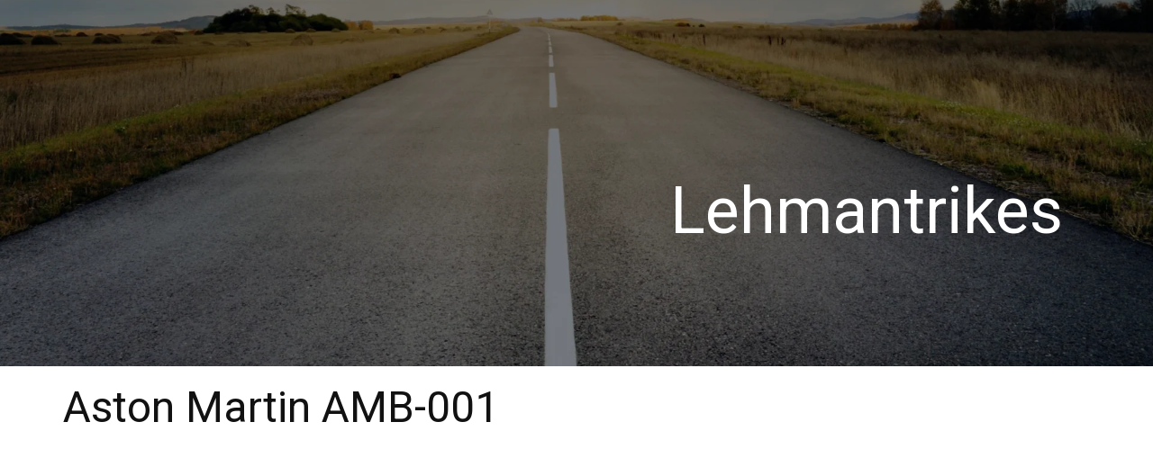

--- FILE ---
content_type: text/html; charset=utf-8
request_url: https://www.lehmantrikes.com/aston-martin-amb-001
body_size: 1918
content:
<!DOCTYPE html>
<html style="font-size: 16px;">

<head>
    <meta name="viewport" content="width=device-width, initial-scale=1">
    <title>Aston Martin AMB-001 | Lehmantrikes</title>
    <link rel="stylesheet" href="https://uploads.staticjw.com/pe/perssonstefan/css.css">
    <link rel="stylesheet" href="https://uploads.staticjw.com/pe/perssonstefan/extracss.css">
    <link rel="stylesheet" href="/style.css?v=221631&amp;m=7311">
    
<style>:root{--bg:#f2f2f2;--color:#111;--gradient:linear-gradient(to bottom,#cc8585,#ffc9c9);--key:#850a0a;--keyhover:#361717;--white:#FFF;--overlapbg:#FFF;--mobileSidebarbg:#FFF;--headerimg:url(https://images.staticjw.com/leh/2565/road.png);--textbg:transparent;--sidbarlink:#850a0a;}</style>
    
    <link rel="icon" href="https://images.staticjw.com/leh/1058/favicon.ico" sizes="any">
    <meta charset="utf-8">
    <link rel="canonical" href="https://www.lehmantrikes.com/aston-martin-amb-001">

        <link id="u-google-font" rel="stylesheet" href="https://fonts.googleapis.com/css?family=Roboto:100,100i,300,300i,400,400i,500,500i,700,700i,900,900i|Open+Sans:300,300i,400,400i,600,600i,700,700i,800,800i">
</head>

<body class="u-body">
    <header class="u-align-left u-clearfix u-header u-header u-image" id="sec-1aaf">
        <div class="u-clearfix u-sheet u-valign-middle-sm u-sheet-1">
            <h4 class="u-heading-font u-text u-text-default u-title u-text-1"><a href="https://www.lehmantrikes.com/">Lehmantrikes</a></h4>
            <h2 class="u-heading-font u-subtitle u-text u-text-default u-text-2"></h2>
        </div>
        <div class="u-clearfix u-sheet u-sheet-1"></div>
    </header>

      
<div class="u-clearfix u-sheet u-valign-middle u-sheet-1 single">
            <h1 class="u-text u-text-1">Aston Martin AMB-001</h1>
                    

<iframe width="560" height="315" src="https://www.youtube.com/embed/njaecnXaKSc" frameborder="0" allowfullscreen></iframe>
<p>Bearing the name Aston Martin, you know you will get something special, and this limited edition bike matches up to all expectations. Capable of speeds up to 186mph, the AMB-001 marries aeronautic design methods with Aston Martin's iconic styling for a truly jaw-dropping motorbike, both in looks and performance.</p>

<style>#social-buttons {clear:both;height:15px;margin:40px 0 10px 20px;} #social-buttons a {background:url(https://staticjw.com/images/social-sprite.png) no-repeat 0 0;width:16px;height:16px;display:block;margin:0 0 0 5px;padding:0;border:0;float:left;}</style>
<div id="social-buttons">
<a style="background-position:0 0;" href="https://www.facebook.com/sharer/sharer.php?u=https%3A%2F%2Fwww.lehmantrikes.com%2Faston-martin-amb-001" rel="nofollow" onclick="javascript:window.open(this.href,'', 'menubar=no,toolbar=no,resizable=yes,scrollbars=yes,height=400,width=600');return false;" title="Facebook"></a>
<a style="background-position:-16px 0;" href="https://twitter.com/intent/tweet?text=Aston+Martin+AMB-001%3A&url=https%3A%2F%2Fwww.lehmantrikes.com%2Faston-martin-amb-001" rel="nofollow" onclick="javascript:window.open(this.href,'', 'menubar=no,toolbar=no,resizable=yes,scrollbars=yes,height=400,width=600');return false;" title="Twitter"></a>
<a style="background-position:-32px 0;" href="https://www.linkedin.com/sharing/share-offsite/?url=https%3A%2F%2Fwww.lehmantrikes.com%2Faston-martin-amb-001" rel="nofollow" onclick="javascript:window.open(this.href,'', 'menubar=no,toolbar=no,resizable=yes,scrollbars=yes,height=400,width=600');return false;" title="LinkedIn"></a>
<a style="background-position:-48px 0;" href="/rss.xml" rel="nofollow" target="_blank" title="RSS"></a>
<span style="float:right;margin-right:20px;">14 Oct 2021</span>
</div>

<hr id="comment" style="clear:both;width:95%;height:1px;border:0;background-color:#888;margin:0 auto 20px auto;">



<h2 id="other-posts-header">Other posts</h2>
<ul id="blog-list">
<li><a href="/indian-chief-motorcycle">Indian Chief Motorcycle</a></li>
<li><a href="/kawasaki-ninja-h2">Kawasaki Ninja H2</a></li>
</ul>


        </div>
      
   

    <footer class="u-align-center u-clearfix u-footer u-grey-80 u-footer" id="sec-b115">
        <div class="u-clearfix u-sheet u-sheet-1">
            <p class="u-small-text u-text u-text-variant u-text-1">© 2026 Lehmantrikes.com. All Rights Reserved.</p>
        </div>
    </footer>


<script>(function() { var global_id = '1xrfkdjj'; var property_id = 317479;
    var url = encodeURIComponent(window.location.href.split('#')[0]); var referrer = encodeURIComponent(document.referrer);
    var x = document.createElement('script'), s = document.getElementsByTagName('script')[0];
    x.src = 'https://redistats.com/track.js?gid='+global_id+'&pid='+property_id+'&url='+url+'&referrer='+referrer; s.parentNode.insertBefore(x, s); })(); </script>



</body>

</html>

--- FILE ---
content_type: text/css
request_url: https://uploads.staticjw.com/pe/perssonstefan/css.css
body_size: 51372
content:
@charset "UTF-8";@-webkit-keyframes bounce{from,20%,53%,80%,to{-webkit-animation-timing-function:cubic-bezier(0.215,0.61,0.355,1);animation-timing-function:cubic-bezier(0.215,0.61,0.355,1);-webkit-transform:translate3d(0,0,0);transform:translate3d(0,0,0)}40%,43%{-webkit-animation-timing-function:cubic-bezier(0.755,0.05,0.855,0.06);animation-timing-function:cubic-bezier(0.755,0.05,0.855,0.06);-webkit-transform:translate3d(0,-30px,0);transform:translate3d(0,-30px,0)}70%{-webkit-animation-timing-function:cubic-bezier(0.755,0.05,0.855,0.06);animation-timing-function:cubic-bezier(0.755,0.05,0.855,0.06);-webkit-transform:translate3d(0,-15px,0);transform:translate3d(0,-15px,0)}90%{-webkit-transform:translate3d(0,-4px,0);transform:translate3d(0,-4px,0)}}@keyframes bounce{from,20%,53%,80%,to{-webkit-animation-timing-function:cubic-bezier(0.215,0.61,0.355,1);animation-timing-function:cubic-bezier(0.215,0.61,0.355,1);-webkit-transform:translate3d(0,0,0);transform:translate3d(0,0,0)}40%,43%{-webkit-animation-timing-function:cubic-bezier(0.755,0.05,0.855,0.06);animation-timing-function:cubic-bezier(0.755,0.05,0.855,0.06);-webkit-transform:translate3d(0,-30px,0);transform:translate3d(0,-30px,0)}70%{-webkit-animation-timing-function:cubic-bezier(0.755,0.05,0.855,0.06);animation-timing-function:cubic-bezier(0.755,0.05,0.855,0.06);-webkit-transform:translate3d(0,-15px,0);transform:translate3d(0,-15px,0)}90%{-webkit-transform:translate3d(0,-4px,0);transform:translate3d(0,-4px,0)}}.bounce{-webkit-animation-name:bounce;animation-name:bounce;-webkit-transform-origin:center bottom;transform-origin:center bottom}@-webkit-keyframes flash{from,50%,to{opacity:1}25%,75%{opacity:0}}@keyframes flash{from,50%,to{opacity:1}25%,75%{opacity:0}}.flash{-webkit-animation-name:flash;animation-name:flash}@-webkit-keyframes pulse{from{-webkit-transform:scale3d(1,1,1);transform:scale3d(1,1,1)}50%{-webkit-transform:scale3d(1.05,1.05,1.05);transform:scale3d(1.05,1.05,1.05)}to{-webkit-transform:scale3d(1,1,1);transform:scale3d(1,1,1)}}@keyframes pulse{from{-webkit-transform:scale3d(1,1,1);transform:scale3d(1,1,1)}50%{-webkit-transform:scale3d(1.05,1.05,1.05);transform:scale3d(1.05,1.05,1.05)}to{-webkit-transform:scale3d(1,1,1);transform:scale3d(1,1,1)}}.pulse{-webkit-animation-name:pulse;animation-name:pulse}@-webkit-keyframes rubberBand{from{-webkit-transform:scale3d(1,1,1);transform:scale3d(1,1,1)}30%{-webkit-transform:scale3d(1.25,0.75,1);transform:scale3d(1.25,0.75,1)}40%{-webkit-transform:scale3d(0.75,1.25,1);transform:scale3d(0.75,1.25,1)}50%{-webkit-transform:scale3d(1.15,0.85,1);transform:scale3d(1.15,0.85,1)}65%{-webkit-transform:scale3d(0.95,1.05,1);transform:scale3d(0.95,1.05,1)}75%{-webkit-transform:scale3d(1.05,0.95,1);transform:scale3d(1.05,0.95,1)}to{-webkit-transform:scale3d(1,1,1);transform:scale3d(1,1,1)}}@keyframes rubberBand{from{-webkit-transform:scale3d(1,1,1);transform:scale3d(1,1,1)}30%{-webkit-transform:scale3d(1.25,0.75,1);transform:scale3d(1.25,0.75,1)}40%{-webkit-transform:scale3d(0.75,1.25,1);transform:scale3d(0.75,1.25,1)}50%{-webkit-transform:scale3d(1.15,0.85,1);transform:scale3d(1.15,0.85,1)}65%{-webkit-transform:scale3d(0.95,1.05,1);transform:scale3d(0.95,1.05,1)}75%{-webkit-transform:scale3d(1.05,0.95,1);transform:scale3d(1.05,0.95,1)}to{-webkit-transform:scale3d(1,1,1);transform:scale3d(1,1,1)}}.rubberBand{-webkit-animation-name:rubberBand;animation-name:rubberBand}@-webkit-keyframes shake{from,to{-webkit-transform:translate3d(0,0,0);transform:translate3d(0,0,0)}10%,30%,50%,70%,90%{-webkit-transform:translate3d(-10px,0,0);transform:translate3d(-10px,0,0)}20%,40%,60%,80%{-webkit-transform:translate3d(10px,0,0);transform:translate3d(10px,0,0)}}@keyframes shake{from,to{-webkit-transform:translate3d(0,0,0);transform:translate3d(0,0,0)}10%,30%,50%,70%,90%{-webkit-transform:translate3d(-10px,0,0);transform:translate3d(-10px,0,0)}20%,40%,60%,80%{-webkit-transform:translate3d(10px,0,0);transform:translate3d(10px,0,0)}}.shake{-webkit-animation-name:shake;animation-name:shake}@-webkit-keyframes headShake{0%{-webkit-transform:translateX(0);transform:translateX(0)}6.5%{-webkit-transform:translateX(-6px) rotateY(-9deg);transform:translateX(-6px) rotateY(-9deg)}18.5%{-webkit-transform:translateX(5px) rotateY(7deg);transform:translateX(5px) rotateY(7deg)}31.5%{-webkit-transform:translateX(-3px) rotateY(-5deg);transform:translateX(-3px) rotateY(-5deg)}43.5%{-webkit-transform:translateX(2px) rotateY(3deg);transform:translateX(2px) rotateY(3deg)}50%{-webkit-transform:translateX(0);transform:translateX(0)}}@keyframes headShake{0%{-webkit-transform:translateX(0);transform:translateX(0)}6.5%{-webkit-transform:translateX(-6px) rotateY(-9deg);transform:translateX(-6px) rotateY(-9deg)}18.5%{-webkit-transform:translateX(5px) rotateY(7deg);transform:translateX(5px) rotateY(7deg)}31.5%{-webkit-transform:translateX(-3px) rotateY(-5deg);transform:translateX(-3px) rotateY(-5deg)}43.5%{-webkit-transform:translateX(2px) rotateY(3deg);transform:translateX(2px) rotateY(3deg)}50%{-webkit-transform:translateX(0);transform:translateX(0)}}.headShake{-webkit-animation-timing-function:ease-in-out;animation-timing-function:ease-in-out;-webkit-animation-name:headShake;animation-name:headShake}@-webkit-keyframes swing{20%{-webkit-transform:rotate3d(0,0,1,15deg);transform:rotate3d(0,0,1,15deg)}40%{-webkit-transform:rotate3d(0,0,1,-10deg);transform:rotate3d(0,0,1,-10deg)}60%{-webkit-transform:rotate3d(0,0,1,5deg);transform:rotate3d(0,0,1,5deg)}80%{-webkit-transform:rotate3d(0,0,1,-5deg);transform:rotate3d(0,0,1,-5deg)}to{-webkit-transform:rotate3d(0,0,1,0deg);transform:rotate3d(0,0,1,0deg)}}@keyframes swing{20%{-webkit-transform:rotate3d(0,0,1,15deg);transform:rotate3d(0,0,1,15deg)}40%{-webkit-transform:rotate3d(0,0,1,-10deg);transform:rotate3d(0,0,1,-10deg)}60%{-webkit-transform:rotate3d(0,0,1,5deg);transform:rotate3d(0,0,1,5deg)}80%{-webkit-transform:rotate3d(0,0,1,-5deg);transform:rotate3d(0,0,1,-5deg)}to{-webkit-transform:rotate3d(0,0,1,0deg);transform:rotate3d(0,0,1,0deg)}}.swing{-webkit-transform-origin:top center;transform-origin:top center;-webkit-animation-name:swing;animation-name:swing}@-webkit-keyframes tada{from{-webkit-transform:scale3d(1,1,1);transform:scale3d(1,1,1)}10%,20%{-webkit-transform:scale3d(0.9,0.9,0.9) rotate3d(0,0,1,-3deg);transform:scale3d(0.9,0.9,0.9) rotate3d(0,0,1,-3deg)}30%,50%,70%,90%{-webkit-transform:scale3d(1.1,1.1,1.1) rotate3d(0,0,1,3deg);transform:scale3d(1.1,1.1,1.1) rotate3d(0,0,1,3deg)}40%,60%,80%{-webkit-transform:scale3d(1.1,1.1,1.1) rotate3d(0,0,1,-3deg);transform:scale3d(1.1,1.1,1.1) rotate3d(0,0,1,-3deg)}to{-webkit-transform:scale3d(1,1,1);transform:scale3d(1,1,1)}}@keyframes tada{from{-webkit-transform:scale3d(1,1,1);transform:scale3d(1,1,1)}10%,20%{-webkit-transform:scale3d(0.9,0.9,0.9) rotate3d(0,0,1,-3deg);transform:scale3d(0.9,0.9,0.9) rotate3d(0,0,1,-3deg)}30%,50%,70%,90%{-webkit-transform:scale3d(1.1,1.1,1.1) rotate3d(0,0,1,3deg);transform:scale3d(1.1,1.1,1.1) rotate3d(0,0,1,3deg)}40%,60%,80%{-webkit-transform:scale3d(1.1,1.1,1.1) rotate3d(0,0,1,-3deg);transform:scale3d(1.1,1.1,1.1) rotate3d(0,0,1,-3deg)}to{-webkit-transform:scale3d(1,1,1);transform:scale3d(1,1,1)}}.tada{-webkit-animation-name:tada;animation-name:tada}@-webkit-keyframes wobble{from{-webkit-transform:translate3d(0,0,0);transform:translate3d(0,0,0)}15%{-webkit-transform:translate3d(-25%,0,0) rotate3d(0,0,1,-5deg);transform:translate3d(-25%,0,0) rotate3d(0,0,1,-5deg)}30%{-webkit-transform:translate3d(20%,0,0) rotate3d(0,0,1,3deg);transform:translate3d(20%,0,0) rotate3d(0,0,1,3deg)}45%{-webkit-transform:translate3d(-15%,0,0) rotate3d(0,0,1,-3deg);transform:translate3d(-15%,0,0) rotate3d(0,0,1,-3deg)}60%{-webkit-transform:translate3d(10%,0,0) rotate3d(0,0,1,2deg);transform:translate3d(10%,0,0) rotate3d(0,0,1,2deg)}75%{-webkit-transform:translate3d(-5%,0,0) rotate3d(0,0,1,-1deg);transform:translate3d(-5%,0,0) rotate3d(0,0,1,-1deg)}to{-webkit-transform:translate3d(0,0,0);transform:translate3d(0,0,0)}}@keyframes wobble{from{-webkit-transform:translate3d(0,0,0);transform:translate3d(0,0,0)}15%{-webkit-transform:translate3d(-25%,0,0) rotate3d(0,0,1,-5deg);transform:translate3d(-25%,0,0) rotate3d(0,0,1,-5deg)}30%{-webkit-transform:translate3d(20%,0,0) rotate3d(0,0,1,3deg);transform:translate3d(20%,0,0) rotate3d(0,0,1,3deg)}45%{-webkit-transform:translate3d(-15%,0,0) rotate3d(0,0,1,-3deg);transform:translate3d(-15%,0,0) rotate3d(0,0,1,-3deg)}60%{-webkit-transform:translate3d(10%,0,0) rotate3d(0,0,1,2deg);transform:translate3d(10%,0,0) rotate3d(0,0,1,2deg)}75%{-webkit-transform:translate3d(-5%,0,0) rotate3d(0,0,1,-1deg);transform:translate3d(-5%,0,0) rotate3d(0,0,1,-1deg)}to{-webkit-transform:translate3d(0,0,0);transform:translate3d(0,0,0)}}.wobble{-webkit-animation-name:wobble;animation-name:wobble}@-webkit-keyframes jello{from,11.1%,to{-webkit-transform:translate3d(0,0,0);transform:translate3d(0,0,0)}22.2%{-webkit-transform:skewX(-12.5deg) skewY(-12.5deg);transform:skewX(-12.5deg) skewY(-12.5deg)}33.3%{-webkit-transform:skewX(6.25deg) skewY(6.25deg);transform:skewX(6.25deg) skewY(6.25deg)}44.4%{-webkit-transform:skewX(-3.125deg) skewY(-3.125deg);transform:skewX(-3.125deg) skewY(-3.125deg)}55.5%{-webkit-transform:skewX(1.5625deg) skewY(1.5625deg);transform:skewX(1.5625deg) skewY(1.5625deg)}66.6%{-webkit-transform:skewX(-0.78125deg) skewY(-0.78125deg);transform:skewX(-0.78125deg) skewY(-0.78125deg)}77.7%{-webkit-transform:skewX(0.390625deg) skewY(0.390625deg);transform:skewX(0.390625deg) skewY(0.390625deg)}88.8%{-webkit-transform:skewX(-0.1953125deg) skewY(-0.1953125deg);transform:skewX(-0.1953125deg) skewY(-0.1953125deg)}}@keyframes jello{from,11.1%,to{-webkit-transform:translate3d(0,0,0);transform:translate3d(0,0,0)}22.2%{-webkit-transform:skewX(-12.5deg) skewY(-12.5deg);transform:skewX(-12.5deg) skewY(-12.5deg)}33.3%{-webkit-transform:skewX(6.25deg) skewY(6.25deg);transform:skewX(6.25deg) skewY(6.25deg)}44.4%{-webkit-transform:skewX(-3.125deg) skewY(-3.125deg);transform:skewX(-3.125deg) skewY(-3.125deg)}55.5%{-webkit-transform:skewX(1.5625deg) skewY(1.5625deg);transform:skewX(1.5625deg) skewY(1.5625deg)}66.6%{-webkit-transform:skewX(-0.78125deg) skewY(-0.78125deg);transform:skewX(-0.78125deg) skewY(-0.78125deg)}77.7%{-webkit-transform:skewX(0.390625deg) skewY(0.390625deg);transform:skewX(0.390625deg) skewY(0.390625deg)}88.8%{-webkit-transform:skewX(-0.1953125deg) skewY(-0.1953125deg);transform:skewX(-0.1953125deg) skewY(-0.1953125deg)}}.jello{-webkit-animation-name:jello;animation-name:jello;-webkit-transform-origin:center;transform-origin:center}@-webkit-keyframes heartBeat{0%{-webkit-transform:scale(1);transform:scale(1)}14%{-webkit-transform:scale(1.3);transform:scale(1.3)}28%{-webkit-transform:scale(1);transform:scale(1)}42%{-webkit-transform:scale(1.3);transform:scale(1.3)}70%{-webkit-transform:scale(1);transform:scale(1)}}@keyframes heartBeat{0%{-webkit-transform:scale(1);transform:scale(1)}14%{-webkit-transform:scale(1.3);transform:scale(1.3)}28%{-webkit-transform:scale(1);transform:scale(1)}42%{-webkit-transform:scale(1.3);transform:scale(1.3)}70%{-webkit-transform:scale(1);transform:scale(1)}}.heartBeat{-webkit-animation-name:heartBeat;animation-name:heartBeat;-webkit-animation-duration:1.3s;animation-duration:1.3s;-webkit-animation-timing-function:ease-in-out;animation-timing-function:ease-in-out}@-webkit-keyframes bounceIn{from,20%,40%,60%,80%,to{-webkit-animation-timing-function:cubic-bezier(0.215,0.61,0.355,1);animation-timing-function:cubic-bezier(0.215,0.61,0.355,1)}0%{opacity:0;-webkit-transform:scale3d(0.3,0.3,0.3);transform:scale3d(0.3,0.3,0.3)}20%{-webkit-transform:scale3d(1.1,1.1,1.1);transform:scale3d(1.1,1.1,1.1)}40%{-webkit-transform:scale3d(0.9,0.9,0.9);transform:scale3d(0.9,0.9,0.9)}60%{opacity:1;-webkit-transform:scale3d(1.03,1.03,1.03);transform:scale3d(1.03,1.03,1.03)}80%{-webkit-transform:scale3d(0.97,0.97,0.97);transform:scale3d(0.97,0.97,0.97)}to{opacity:1;-webkit-transform:scale3d(1,1,1);transform:scale3d(1,1,1)}}@keyframes bounceIn{from,20%,40%,60%,80%,to{-webkit-animation-timing-function:cubic-bezier(0.215,0.61,0.355,1);animation-timing-function:cubic-bezier(0.215,0.61,0.355,1)}0%{opacity:0;-webkit-transform:scale3d(0.3,0.3,0.3);transform:scale3d(0.3,0.3,0.3)}20%{-webkit-transform:scale3d(1.1,1.1,1.1);transform:scale3d(1.1,1.1,1.1)}40%{-webkit-transform:scale3d(0.9,0.9,0.9);transform:scale3d(0.9,0.9,0.9)}60%{opacity:1;-webkit-transform:scale3d(1.03,1.03,1.03);transform:scale3d(1.03,1.03,1.03)}80%{-webkit-transform:scale3d(0.97,0.97,0.97);transform:scale3d(0.97,0.97,0.97)}to{opacity:1;-webkit-transform:scale3d(1,1,1);transform:scale3d(1,1,1)}}.bounceIn{-webkit-animation-duration:.75s;animation-duration:.75s;-webkit-animation-name:bounceIn;animation-name:bounceIn}@-webkit-keyframes bounceInDown{from,60%,75%,90%,to{-webkit-animation-timing-function:cubic-bezier(0.215,0.61,0.355,1);animation-timing-function:cubic-bezier(0.215,0.61,0.355,1)}0%{opacity:0;-webkit-transform:translate3d(0,-3000px,0);transform:translate3d(0,-3000px,0)}60%{opacity:1;-webkit-transform:translate3d(0,25px,0);transform:translate3d(0,25px,0)}75%{-webkit-transform:translate3d(0,-10px,0);transform:translate3d(0,-10px,0)}90%{-webkit-transform:translate3d(0,5px,0);transform:translate3d(0,5px,0)}to{-webkit-transform:translate3d(0,0,0);transform:translate3d(0,0,0)}}@keyframes bounceInDown{from,60%,75%,90%,to{-webkit-animation-timing-function:cubic-bezier(0.215,0.61,0.355,1);animation-timing-function:cubic-bezier(0.215,0.61,0.355,1)}0%{opacity:0;-webkit-transform:translate3d(0,-3000px,0);transform:translate3d(0,-3000px,0)}60%{opacity:1;-webkit-transform:translate3d(0,25px,0);transform:translate3d(0,25px,0)}75%{-webkit-transform:translate3d(0,-10px,0);transform:translate3d(0,-10px,0)}90%{-webkit-transform:translate3d(0,5px,0);transform:translate3d(0,5px,0)}to{-webkit-transform:translate3d(0,0,0);transform:translate3d(0,0,0)}}.bounceInDown{-webkit-animation-name:bounceInDown;animation-name:bounceInDown}@-webkit-keyframes bounceInLeft{from,60%,75%,90%,to{-webkit-animation-timing-function:cubic-bezier(0.215,0.61,0.355,1);animation-timing-function:cubic-bezier(0.215,0.61,0.355,1)}0%{opacity:0;-webkit-transform:translate3d(-3000px,0,0);transform:translate3d(-3000px,0,0)}60%{opacity:1;-webkit-transform:translate3d(25px,0,0);transform:translate3d(25px,0,0)}75%{-webkit-transform:translate3d(-10px,0,0);transform:translate3d(-10px,0,0)}90%{-webkit-transform:translate3d(5px,0,0);transform:translate3d(5px,0,0)}to{-webkit-transform:translate3d(0,0,0);transform:translate3d(0,0,0)}}@keyframes bounceInLeft{from,60%,75%,90%,to{-webkit-animation-timing-function:cubic-bezier(0.215,0.61,0.355,1);animation-timing-function:cubic-bezier(0.215,0.61,0.355,1)}0%{opacity:0;-webkit-transform:translate3d(-3000px,0,0);transform:translate3d(-3000px,0,0)}60%{opacity:1;-webkit-transform:translate3d(25px,0,0);transform:translate3d(25px,0,0)}75%{-webkit-transform:translate3d(-10px,0,0);transform:translate3d(-10px,0,0)}90%{-webkit-transform:translate3d(5px,0,0);transform:translate3d(5px,0,0)}to{-webkit-transform:translate3d(0,0,0);transform:translate3d(0,0,0)}}.bounceInLeft{-webkit-animation-name:bounceInLeft;animation-name:bounceInLeft}@-webkit-keyframes bounceInRight{from,60%,75%,90%,to{-webkit-animation-timing-function:cubic-bezier(0.215,0.61,0.355,1);animation-timing-function:cubic-bezier(0.215,0.61,0.355,1)}from{opacity:0;-webkit-transform:translate3d(3000px,0,0);transform:translate3d(3000px,0,0)}60%{opacity:1;-webkit-transform:translate3d(-25px,0,0);transform:translate3d(-25px,0,0)}75%{-webkit-transform:translate3d(10px,0,0);transform:translate3d(10px,0,0)}90%{-webkit-transform:translate3d(-5px,0,0);transform:translate3d(-5px,0,0)}to{-webkit-transform:translate3d(0,0,0);transform:translate3d(0,0,0)}}@keyframes bounceInRight{from,60%,75%,90%,to{-webkit-animation-timing-function:cubic-bezier(0.215,0.61,0.355,1);animation-timing-function:cubic-bezier(0.215,0.61,0.355,1)}from{opacity:0;-webkit-transform:translate3d(3000px,0,0);transform:translate3d(3000px,0,0)}60%{opacity:1;-webkit-transform:translate3d(-25px,0,0);transform:translate3d(-25px,0,0)}75%{-webkit-transform:translate3d(10px,0,0);transform:translate3d(10px,0,0)}90%{-webkit-transform:translate3d(-5px,0,0);transform:translate3d(-5px,0,0)}to{-webkit-transform:translate3d(0,0,0);transform:translate3d(0,0,0)}}.bounceInRight{-webkit-animation-name:bounceInRight;animation-name:bounceInRight}@-webkit-keyframes bounceInUp{from,60%,75%,90%,to{-webkit-animation-timing-function:cubic-bezier(0.215,0.61,0.355,1);animation-timing-function:cubic-bezier(0.215,0.61,0.355,1)}from{opacity:0;-webkit-transform:translate3d(0,3000px,0);transform:translate3d(0,3000px,0)}60%{opacity:1;-webkit-transform:translate3d(0,-20px,0);transform:translate3d(0,-20px,0)}75%{-webkit-transform:translate3d(0,10px,0);transform:translate3d(0,10px,0)}90%{-webkit-transform:translate3d(0,-5px,0);transform:translate3d(0,-5px,0)}to{-webkit-transform:translate3d(0,0,0);transform:translate3d(0,0,0)}}@keyframes bounceInUp{from,60%,75%,90%,to{-webkit-animation-timing-function:cubic-bezier(0.215,0.61,0.355,1);animation-timing-function:cubic-bezier(0.215,0.61,0.355,1)}from{opacity:0;-webkit-transform:translate3d(0,3000px,0);transform:translate3d(0,3000px,0)}60%{opacity:1;-webkit-transform:translate3d(0,-20px,0);transform:translate3d(0,-20px,0)}75%{-webkit-transform:translate3d(0,10px,0);transform:translate3d(0,10px,0)}90%{-webkit-transform:translate3d(0,-5px,0);transform:translate3d(0,-5px,0)}to{-webkit-transform:translate3d(0,0,0);transform:translate3d(0,0,0)}}.bounceInUp{-webkit-animation-name:bounceInUp;animation-name:bounceInUp}@-webkit-keyframes bounceOut{20%{-webkit-transform:scale3d(0.9,0.9,0.9);transform:scale3d(0.9,0.9,0.9)}50%,55%{opacity:1;-webkit-transform:scale3d(1.1,1.1,1.1);transform:scale3d(1.1,1.1,1.1)}to{opacity:0;-webkit-transform:scale3d(0.3,0.3,0.3);transform:scale3d(0.3,0.3,0.3)}}@keyframes bounceOut{20%{-webkit-transform:scale3d(0.9,0.9,0.9);transform:scale3d(0.9,0.9,0.9)}50%,55%{opacity:1;-webkit-transform:scale3d(1.1,1.1,1.1);transform:scale3d(1.1,1.1,1.1)}to{opacity:0;-webkit-transform:scale3d(0.3,0.3,0.3);transform:scale3d(0.3,0.3,0.3)}}.bounceOut{-webkit-animation-duration:.75s;animation-duration:.75s;-webkit-animation-name:bounceOut;animation-name:bounceOut}@-webkit-keyframes bounceOutDown{20%{-webkit-transform:translate3d(0,10px,0);transform:translate3d(0,10px,0)}40%,45%{opacity:1;-webkit-transform:translate3d(0,-20px,0);transform:translate3d(0,-20px,0)}to{opacity:0;-webkit-transform:translate3d(0,2000px,0);transform:translate3d(0,2000px,0)}}@keyframes bounceOutDown{20%{-webkit-transform:translate3d(0,10px,0);transform:translate3d(0,10px,0)}40%,45%{opacity:1;-webkit-transform:translate3d(0,-20px,0);transform:translate3d(0,-20px,0)}to{opacity:0;-webkit-transform:translate3d(0,2000px,0);transform:translate3d(0,2000px,0)}}.bounceOutDown{-webkit-animation-name:bounceOutDown;animation-name:bounceOutDown}@-webkit-keyframes bounceOutLeft{20%{opacity:1;-webkit-transform:translate3d(20px,0,0);transform:translate3d(20px,0,0)}to{opacity:0;-webkit-transform:translate3d(-2000px,0,0);transform:translate3d(-2000px,0,0)}}@keyframes bounceOutLeft{20%{opacity:1;-webkit-transform:translate3d(20px,0,0);transform:translate3d(20px,0,0)}to{opacity:0;-webkit-transform:translate3d(-2000px,0,0);transform:translate3d(-2000px,0,0)}}.bounceOutLeft{-webkit-animation-name:bounceOutLeft;animation-name:bounceOutLeft}@-webkit-keyframes bounceOutRight{20%{opacity:1;-webkit-transform:translate3d(-20px,0,0);transform:translate3d(-20px,0,0)}to{opacity:0;-webkit-transform:translate3d(2000px,0,0);transform:translate3d(2000px,0,0)}}@keyframes bounceOutRight{20%{opacity:1;-webkit-transform:translate3d(-20px,0,0);transform:translate3d(-20px,0,0)}to{opacity:0;-webkit-transform:translate3d(2000px,0,0);transform:translate3d(2000px,0,0)}}.bounceOutRight{-webkit-animation-name:bounceOutRight;animation-name:bounceOutRight}@-webkit-keyframes bounceOutUp{20%{-webkit-transform:translate3d(0,-10px,0);transform:translate3d(0,-10px,0)}40%,45%{opacity:1;-webkit-transform:translate3d(0,20px,0);transform:translate3d(0,20px,0)}to{opacity:0;-webkit-transform:translate3d(0,-2000px,0);transform:translate3d(0,-2000px,0)}}@keyframes bounceOutUp{20%{-webkit-transform:translate3d(0,-10px,0);transform:translate3d(0,-10px,0)}40%,45%{opacity:1;-webkit-transform:translate3d(0,20px,0);transform:translate3d(0,20px,0)}to{opacity:0;-webkit-transform:translate3d(0,-2000px,0);transform:translate3d(0,-2000px,0)}}.bounceOutUp{-webkit-animation-name:bounceOutUp;animation-name:bounceOutUp}@-webkit-keyframes fadeIn{from{opacity:0}to{opacity:1}}@keyframes fadeIn{from{opacity:0}to{opacity:1}}.fadeIn{-webkit-animation-name:fadeIn;animation-name:fadeIn}@-webkit-keyframes fadeInDown{from{opacity:0;-webkit-transform:translate3d(0,-100%,0);transform:translate3d(0,-100%,0)}to{opacity:1;-webkit-transform:translate3d(0,0,0);transform:translate3d(0,0,0)}}@keyframes fadeInDown{from{opacity:0;-webkit-transform:translate3d(0,-100%,0);transform:translate3d(0,-100%,0)}to{opacity:1;-webkit-transform:translate3d(0,0,0);transform:translate3d(0,0,0)}}.fadeInDown{-webkit-animation-name:fadeInDown;animation-name:fadeInDown}@-webkit-keyframes fadeInDownBig{from{opacity:0;-webkit-transform:translate3d(0,-2000px,0);transform:translate3d(0,-2000px,0)}to{opacity:1;-webkit-transform:translate3d(0,0,0);transform:translate3d(0,0,0)}}@keyframes fadeInDownBig{from{opacity:0;-webkit-transform:translate3d(0,-2000px,0);transform:translate3d(0,-2000px,0)}to{opacity:1;-webkit-transform:translate3d(0,0,0);transform:translate3d(0,0,0)}}.fadeInDownBig{-webkit-animation-name:fadeInDownBig;animation-name:fadeInDownBig}@-webkit-keyframes fadeInLeft{from{opacity:0;-webkit-transform:translate3d(-100%,0,0);transform:translate3d(-100%,0,0)}to{opacity:1;-webkit-transform:translate3d(0,0,0);transform:translate3d(0,0,0)}}@keyframes fadeInLeft{from{opacity:0;-webkit-transform:translate3d(-100%,0,0);transform:translate3d(-100%,0,0)}to{opacity:1;-webkit-transform:translate3d(0,0,0);transform:translate3d(0,0,0)}}.fadeInLeft{-webkit-animation-name:fadeInLeft;animation-name:fadeInLeft}@-webkit-keyframes fadeInLeftBig{from{opacity:0;-webkit-transform:translate3d(-2000px,0,0);transform:translate3d(-2000px,0,0)}to{opacity:1;-webkit-transform:translate3d(0,0,0);transform:translate3d(0,0,0)}}@keyframes fadeInLeftBig{from{opacity:0;-webkit-transform:translate3d(-2000px,0,0);transform:translate3d(-2000px,0,0)}to{opacity:1;-webkit-transform:translate3d(0,0,0);transform:translate3d(0,0,0)}}.fadeInLeftBig{-webkit-animation-name:fadeInLeftBig;animation-name:fadeInLeftBig}@-webkit-keyframes fadeInRight{from{opacity:0;-webkit-transform:translate3d(100%,0,0);transform:translate3d(100%,0,0)}to{opacity:1;-webkit-transform:translate3d(0,0,0);transform:translate3d(0,0,0)}}@keyframes fadeInRight{from{opacity:0;-webkit-transform:translate3d(100%,0,0);transform:translate3d(100%,0,0)}to{opacity:1;-webkit-transform:translate3d(0,0,0);transform:translate3d(0,0,0)}}.fadeInRight{-webkit-animation-name:fadeInRight;animation-name:fadeInRight}@-webkit-keyframes fadeInRightBig{from{opacity:0;-webkit-transform:translate3d(2000px,0,0);transform:translate3d(2000px,0,0)}to{opacity:1;-webkit-transform:translate3d(0,0,0);transform:translate3d(0,0,0)}}@keyframes fadeInRightBig{from{opacity:0;-webkit-transform:translate3d(2000px,0,0);transform:translate3d(2000px,0,0)}to{opacity:1;-webkit-transform:translate3d(0,0,0);transform:translate3d(0,0,0)}}.fadeInRightBig{-webkit-animation-name:fadeInRightBig;animation-name:fadeInRightBig}@-webkit-keyframes fadeInUp{from{opacity:0;-webkit-transform:translate3d(0,100%,0);transform:translate3d(0,100%,0)}to{opacity:1;-webkit-transform:translate3d(0,0,0);transform:translate3d(0,0,0)}}@keyframes fadeInUp{from{opacity:0;-webkit-transform:translate3d(0,100%,0);transform:translate3d(0,100%,0)}to{opacity:1;-webkit-transform:translate3d(0,0,0);transform:translate3d(0,0,0)}}.fadeInUp{-webkit-animation-name:fadeInUp;animation-name:fadeInUp}@-webkit-keyframes fadeInUpBig{from{opacity:0;-webkit-transform:translate3d(0,2000px,0);transform:translate3d(0,2000px,0)}to{opacity:1;-webkit-transform:translate3d(0,0,0);transform:translate3d(0,0,0)}}@keyframes fadeInUpBig{from{opacity:0;-webkit-transform:translate3d(0,2000px,0);transform:translate3d(0,2000px,0)}to{opacity:1;-webkit-transform:translate3d(0,0,0);transform:translate3d(0,0,0)}}.fadeInUpBig{-webkit-animation-name:fadeInUpBig;animation-name:fadeInUpBig}@-webkit-keyframes fadeOut{from{opacity:1}to{opacity:0}}@keyframes fadeOut{from{opacity:1}to{opacity:0}}.fadeOut{-webkit-animation-name:fadeOut;animation-name:fadeOut}@-webkit-keyframes fadeOutDown{from{opacity:1}to{opacity:0;-webkit-transform:translate3d(0,100%,0);transform:translate3d(0,100%,0)}}@keyframes fadeOutDown{from{opacity:1}to{opacity:0;-webkit-transform:translate3d(0,100%,0);transform:translate3d(0,100%,0)}}.fadeOutDown{-webkit-animation-name:fadeOutDown;animation-name:fadeOutDown}@-webkit-keyframes fadeOutDownBig{from{opacity:1}to{opacity:0;-webkit-transform:translate3d(0,2000px,0);transform:translate3d(0,2000px,0)}}@keyframes fadeOutDownBig{from{opacity:1}to{opacity:0;-webkit-transform:translate3d(0,2000px,0);transform:translate3d(0,2000px,0)}}.fadeOutDownBig{-webkit-animation-name:fadeOutDownBig;animation-name:fadeOutDownBig}@-webkit-keyframes fadeOutLeft{from{opacity:1}to{opacity:0;-webkit-transform:translate3d(-100%,0,0);transform:translate3d(-100%,0,0)}}@keyframes fadeOutLeft{from{opacity:1}to{opacity:0;-webkit-transform:translate3d(-100%,0,0);transform:translate3d(-100%,0,0)}}.fadeOutLeft{-webkit-animation-name:fadeOutLeft;animation-name:fadeOutLeft}@-webkit-keyframes fadeOutLeftBig{from{opacity:1}to{opacity:0;-webkit-transform:translate3d(-2000px,0,0);transform:translate3d(-2000px,0,0)}}@keyframes fadeOutLeftBig{from{opacity:1}to{opacity:0;-webkit-transform:translate3d(-2000px,0,0);transform:translate3d(-2000px,0,0)}}.fadeOutLeftBig{-webkit-animation-name:fadeOutLeftBig;animation-name:fadeOutLeftBig}@-webkit-keyframes fadeOutRight{from{opacity:1}to{opacity:0;-webkit-transform:translate3d(100%,0,0);transform:translate3d(100%,0,0)}}@keyframes fadeOutRight{from{opacity:1}to{opacity:0;-webkit-transform:translate3d(100%,0,0);transform:translate3d(100%,0,0)}}.fadeOutRight{-webkit-animation-name:fadeOutRight;animation-name:fadeOutRight}@-webkit-keyframes fadeOutRightBig{from{opacity:1}to{opacity:0;-webkit-transform:translate3d(2000px,0,0);transform:translate3d(2000px,0,0)}}@keyframes fadeOutRightBig{from{opacity:1}to{opacity:0;-webkit-transform:translate3d(2000px,0,0);transform:translate3d(2000px,0,0)}}.fadeOutRightBig{-webkit-animation-name:fadeOutRightBig;animation-name:fadeOutRightBig}@-webkit-keyframes fadeOutUp{from{opacity:1}to{opacity:0;-webkit-transform:translate3d(0,-100%,0);transform:translate3d(0,-100%,0)}}@keyframes fadeOutUp{from{opacity:1}to{opacity:0;-webkit-transform:translate3d(0,-100%,0);transform:translate3d(0,-100%,0)}}.fadeOutUp{-webkit-animation-name:fadeOutUp;animation-name:fadeOutUp}@-webkit-keyframes fadeOutUpBig{from{opacity:1}to{opacity:0;-webkit-transform:translate3d(0,-2000px,0);transform:translate3d(0,-2000px,0)}}@keyframes fadeOutUpBig{from{opacity:1}to{opacity:0;-webkit-transform:translate3d(0,-2000px,0);transform:translate3d(0,-2000px,0)}}.fadeOutUpBig{-webkit-animation-name:fadeOutUpBig;animation-name:fadeOutUpBig}@-webkit-keyframes flip{from{-webkit-transform:perspective(400px) scale3d(1,1,1) translate3d(0,0,0) rotate3d(0,1,0,-360deg);transform:perspective(400px) scale3d(1,1,1) translate3d(0,0,0) rotate3d(0,1,0,-360deg);-webkit-animation-timing-function:ease-out;animation-timing-function:ease-out}40%{-webkit-transform:perspective(400px) scale3d(1,1,1) translate3d(0,0,150px) rotate3d(0,1,0,-190deg);transform:perspective(400px) scale3d(1,1,1) translate3d(0,0,150px) rotate3d(0,1,0,-190deg);-webkit-animation-timing-function:ease-out;animation-timing-function:ease-out}50%{-webkit-transform:perspective(400px) scale3d(1,1,1) translate3d(0,0,150px) rotate3d(0,1,0,-170deg);transform:perspective(400px) scale3d(1,1,1) translate3d(0,0,150px) rotate3d(0,1,0,-170deg);-webkit-animation-timing-function:ease-in;animation-timing-function:ease-in}80%{-webkit-transform:perspective(400px) scale3d(0.95,0.95,0.95) translate3d(0,0,0) rotate3d(0,1,0,0deg);transform:perspective(400px) scale3d(0.95,0.95,0.95) translate3d(0,0,0) rotate3d(0,1,0,0deg);-webkit-animation-timing-function:ease-in;animation-timing-function:ease-in}to{-webkit-transform:perspective(400px) scale3d(1,1,1) translate3d(0,0,0) rotate3d(0,1,0,0deg);transform:perspective(400px) scale3d(1,1,1) translate3d(0,0,0) rotate3d(0,1,0,0deg);-webkit-animation-timing-function:ease-in;animation-timing-function:ease-in}}@keyframes flip{from{-webkit-transform:perspective(400px) scale3d(1,1,1) translate3d(0,0,0) rotate3d(0,1,0,-360deg);transform:perspective(400px) scale3d(1,1,1) translate3d(0,0,0) rotate3d(0,1,0,-360deg);-webkit-animation-timing-function:ease-out;animation-timing-function:ease-out}40%{-webkit-transform:perspective(400px) scale3d(1,1,1) translate3d(0,0,150px) rotate3d(0,1,0,-190deg);transform:perspective(400px) scale3d(1,1,1) translate3d(0,0,150px) rotate3d(0,1,0,-190deg);-webkit-animation-timing-function:ease-out;animation-timing-function:ease-out}50%{-webkit-transform:perspective(400px) scale3d(1,1,1) translate3d(0,0,150px) rotate3d(0,1,0,-170deg);transform:perspective(400px) scale3d(1,1,1) translate3d(0,0,150px) rotate3d(0,1,0,-170deg);-webkit-animation-timing-function:ease-in;animation-timing-function:ease-in}80%{-webkit-transform:perspective(400px) scale3d(0.95,0.95,0.95) translate3d(0,0,0) rotate3d(0,1,0,0deg);transform:perspective(400px) scale3d(0.95,0.95,0.95) translate3d(0,0,0) rotate3d(0,1,0,0deg);-webkit-animation-timing-function:ease-in;animation-timing-function:ease-in}to{-webkit-transform:perspective(400px) scale3d(1,1,1) translate3d(0,0,0) rotate3d(0,1,0,0deg);transform:perspective(400px) scale3d(1,1,1) translate3d(0,0,0) rotate3d(0,1,0,0deg);-webkit-animation-timing-function:ease-in;animation-timing-function:ease-in}}.animated.flip{-webkit-backface-visibility:visible;backface-visibility:visible;-webkit-animation-name:flip;animation-name:flip}@-webkit-keyframes flipInX{from{-webkit-transform:perspective(400px) rotate3d(1,0,0,90deg);transform:perspective(400px) rotate3d(1,0,0,90deg);-webkit-animation-timing-function:ease-in;animation-timing-function:ease-in;opacity:0}40%{-webkit-transform:perspective(400px) rotate3d(1,0,0,-20deg);transform:perspective(400px) rotate3d(1,0,0,-20deg);-webkit-animation-timing-function:ease-in;animation-timing-function:ease-in}60%{-webkit-transform:perspective(400px) rotate3d(1,0,0,10deg);transform:perspective(400px) rotate3d(1,0,0,10deg);opacity:1}80%{-webkit-transform:perspective(400px) rotate3d(1,0,0,-5deg);transform:perspective(400px) rotate3d(1,0,0,-5deg)}to{-webkit-transform:perspective(400px);transform:perspective(400px)}}@keyframes flipInX{from{-webkit-transform:perspective(400px) rotate3d(1,0,0,90deg);transform:perspective(400px) rotate3d(1,0,0,90deg);-webkit-animation-timing-function:ease-in;animation-timing-function:ease-in;opacity:0}40%{-webkit-transform:perspective(400px) rotate3d(1,0,0,-20deg);transform:perspective(400px) rotate3d(1,0,0,-20deg);-webkit-animation-timing-function:ease-in;animation-timing-function:ease-in}60%{-webkit-transform:perspective(400px) rotate3d(1,0,0,10deg);transform:perspective(400px) rotate3d(1,0,0,10deg);opacity:1}80%{-webkit-transform:perspective(400px) rotate3d(1,0,0,-5deg);transform:perspective(400px) rotate3d(1,0,0,-5deg)}to{-webkit-transform:perspective(400px);transform:perspective(400px)}}.flipInX{-webkit-backface-visibility:visible!important;backface-visibility:visible!important;-webkit-animation-name:flipInX;animation-name:flipInX}@-webkit-keyframes flipInY{from{-webkit-transform:perspective(400px) rotate3d(0,1,0,90deg);transform:perspective(400px) rotate3d(0,1,0,90deg);-webkit-animation-timing-function:ease-in;animation-timing-function:ease-in;opacity:0}40%{-webkit-transform:perspective(400px) rotate3d(0,1,0,-20deg);transform:perspective(400px) rotate3d(0,1,0,-20deg);-webkit-animation-timing-function:ease-in;animation-timing-function:ease-in}60%{-webkit-transform:perspective(400px) rotate3d(0,1,0,10deg);transform:perspective(400px) rotate3d(0,1,0,10deg);opacity:1}80%{-webkit-transform:perspective(400px) rotate3d(0,1,0,-5deg);transform:perspective(400px) rotate3d(0,1,0,-5deg)}to{-webkit-transform:perspective(400px);transform:perspective(400px)}}@keyframes flipInY{from{-webkit-transform:perspective(400px) rotate3d(0,1,0,90deg);transform:perspective(400px) rotate3d(0,1,0,90deg);-webkit-animation-timing-function:ease-in;animation-timing-function:ease-in;opacity:0}40%{-webkit-transform:perspective(400px) rotate3d(0,1,0,-20deg);transform:perspective(400px) rotate3d(0,1,0,-20deg);-webkit-animation-timing-function:ease-in;animation-timing-function:ease-in}60%{-webkit-transform:perspective(400px) rotate3d(0,1,0,10deg);transform:perspective(400px) rotate3d(0,1,0,10deg);opacity:1}80%{-webkit-transform:perspective(400px) rotate3d(0,1,0,-5deg);transform:perspective(400px) rotate3d(0,1,0,-5deg)}to{-webkit-transform:perspective(400px);transform:perspective(400px)}}.flipInY{-webkit-backface-visibility:visible!important;backface-visibility:visible!important;-webkit-animation-name:flipInY;animation-name:flipInY}@-webkit-keyframes flipOutX{from{-webkit-transform:perspective(400px);transform:perspective(400px)}30%{-webkit-transform:perspective(400px) rotate3d(1,0,0,-20deg);transform:perspective(400px) rotate3d(1,0,0,-20deg);opacity:1}to{-webkit-transform:perspective(400px) rotate3d(1,0,0,90deg);transform:perspective(400px) rotate3d(1,0,0,90deg);opacity:0}}@keyframes flipOutX{from{-webkit-transform:perspective(400px);transform:perspective(400px)}30%{-webkit-transform:perspective(400px) rotate3d(1,0,0,-20deg);transform:perspective(400px) rotate3d(1,0,0,-20deg);opacity:1}to{-webkit-transform:perspective(400px) rotate3d(1,0,0,90deg);transform:perspective(400px) rotate3d(1,0,0,90deg);opacity:0}}.flipOutX{-webkit-animation-duration:.75s;animation-duration:.75s;-webkit-animation-name:flipOutX;animation-name:flipOutX;-webkit-backface-visibility:visible!important;backface-visibility:visible!important}@-webkit-keyframes flipOutY{from{-webkit-transform:perspective(400px);transform:perspective(400px)}30%{-webkit-transform:perspective(400px) rotate3d(0,1,0,-15deg);transform:perspective(400px) rotate3d(0,1,0,-15deg);opacity:1}to{-webkit-transform:perspective(400px) rotate3d(0,1,0,90deg);transform:perspective(400px) rotate3d(0,1,0,90deg);opacity:0}}@keyframes flipOutY{from{-webkit-transform:perspective(400px);transform:perspective(400px)}30%{-webkit-transform:perspective(400px) rotate3d(0,1,0,-15deg);transform:perspective(400px) rotate3d(0,1,0,-15deg);opacity:1}to{-webkit-transform:perspective(400px) rotate3d(0,1,0,90deg);transform:perspective(400px) rotate3d(0,1,0,90deg);opacity:0}}.flipOutY{-webkit-animation-duration:.75s;animation-duration:.75s;-webkit-backface-visibility:visible!important;backface-visibility:visible!important;-webkit-animation-name:flipOutY;animation-name:flipOutY}@-webkit-keyframes lightSpeedIn{from{-webkit-transform:translate3d(100%,0,0) skewX(-30deg);transform:translate3d(100%,0,0) skewX(-30deg);opacity:0}60%{-webkit-transform:skewX(20deg);transform:skewX(20deg);opacity:1}80%{-webkit-transform:skewX(-5deg);transform:skewX(-5deg)}to{-webkit-transform:translate3d(0,0,0);transform:translate3d(0,0,0)}}@keyframes lightSpeedIn{from{-webkit-transform:translate3d(100%,0,0) skewX(-30deg);transform:translate3d(100%,0,0) skewX(-30deg);opacity:0}60%{-webkit-transform:skewX(20deg);transform:skewX(20deg);opacity:1}80%{-webkit-transform:skewX(-5deg);transform:skewX(-5deg)}to{-webkit-transform:translate3d(0,0,0);transform:translate3d(0,0,0)}}.lightSpeedIn{-webkit-animation-name:lightSpeedIn;animation-name:lightSpeedIn;-webkit-animation-timing-function:ease-out;animation-timing-function:ease-out}@-webkit-keyframes lightSpeedOut{from{opacity:1}to{-webkit-transform:translate3d(100%,0,0) skewX(30deg);transform:translate3d(100%,0,0) skewX(30deg);opacity:0}}@keyframes lightSpeedOut{from{opacity:1}to{-webkit-transform:translate3d(100%,0,0) skewX(30deg);transform:translate3d(100%,0,0) skewX(30deg);opacity:0}}.lightSpeedOut{-webkit-animation-name:lightSpeedOut;animation-name:lightSpeedOut;-webkit-animation-timing-function:ease-in;animation-timing-function:ease-in}@-webkit-keyframes rotateIn{from{-webkit-transform-origin:center;transform-origin:center;-webkit-transform:rotate3d(0,0,1,-200deg);transform:rotate3d(0,0,1,-200deg);opacity:0}to{-webkit-transform-origin:center;transform-origin:center;-webkit-transform:translate3d(0,0,0);transform:translate3d(0,0,0);opacity:1}}@keyframes rotateIn{from{-webkit-transform-origin:center;transform-origin:center;-webkit-transform:rotate3d(0,0,1,-200deg);transform:rotate3d(0,0,1,-200deg);opacity:0}to{-webkit-transform-origin:center;transform-origin:center;-webkit-transform:translate3d(0,0,0);transform:translate3d(0,0,0);opacity:1}}.rotateIn{-webkit-animation-name:rotateIn;animation-name:rotateIn}@-webkit-keyframes rotateInDownLeft{from{-webkit-transform-origin:left bottom;transform-origin:left bottom;-webkit-transform:rotate3d(0,0,1,-45deg);transform:rotate3d(0,0,1,-45deg);opacity:0}to{-webkit-transform-origin:left bottom;transform-origin:left bottom;-webkit-transform:translate3d(0,0,0);transform:translate3d(0,0,0);opacity:1}}@keyframes rotateInDownLeft{from{-webkit-transform-origin:left bottom;transform-origin:left bottom;-webkit-transform:rotate3d(0,0,1,-45deg);transform:rotate3d(0,0,1,-45deg);opacity:0}to{-webkit-transform-origin:left bottom;transform-origin:left bottom;-webkit-transform:translate3d(0,0,0);transform:translate3d(0,0,0);opacity:1}}.rotateInDownLeft{-webkit-animation-name:rotateInDownLeft;animation-name:rotateInDownLeft}@-webkit-keyframes rotateInDownRight{from{-webkit-transform-origin:right bottom;transform-origin:right bottom;-webkit-transform:rotate3d(0,0,1,45deg);transform:rotate3d(0,0,1,45deg);opacity:0}to{-webkit-transform-origin:right bottom;transform-origin:right bottom;-webkit-transform:translate3d(0,0,0);transform:translate3d(0,0,0);opacity:1}}@keyframes rotateInDownRight{from{-webkit-transform-origin:right bottom;transform-origin:right bottom;-webkit-transform:rotate3d(0,0,1,45deg);transform:rotate3d(0,0,1,45deg);opacity:0}to{-webkit-transform-origin:right bottom;transform-origin:right bottom;-webkit-transform:translate3d(0,0,0);transform:translate3d(0,0,0);opacity:1}}.rotateInDownRight{-webkit-animation-name:rotateInDownRight;animation-name:rotateInDownRight}@-webkit-keyframes rotateInUpLeft{from{-webkit-transform-origin:left bottom;transform-origin:left bottom;-webkit-transform:rotate3d(0,0,1,45deg);transform:rotate3d(0,0,1,45deg);opacity:0}to{-webkit-transform-origin:left bottom;transform-origin:left bottom;-webkit-transform:translate3d(0,0,0);transform:translate3d(0,0,0);opacity:1}}@keyframes rotateInUpLeft{from{-webkit-transform-origin:left bottom;transform-origin:left bottom;-webkit-transform:rotate3d(0,0,1,45deg);transform:rotate3d(0,0,1,45deg);opacity:0}to{-webkit-transform-origin:left bottom;transform-origin:left bottom;-webkit-transform:translate3d(0,0,0);transform:translate3d(0,0,0);opacity:1}}.rotateInUpLeft{-webkit-animation-name:rotateInUpLeft;animation-name:rotateInUpLeft}@-webkit-keyframes rotateInUpRight{from{-webkit-transform-origin:right bottom;transform-origin:right bottom;-webkit-transform:rotate3d(0,0,1,-90deg);transform:rotate3d(0,0,1,-90deg);opacity:0}to{-webkit-transform-origin:right bottom;transform-origin:right bottom;-webkit-transform:translate3d(0,0,0);transform:translate3d(0,0,0);opacity:1}}@keyframes rotateInUpRight{from{-webkit-transform-origin:right bottom;transform-origin:right bottom;-webkit-transform:rotate3d(0,0,1,-90deg);transform:rotate3d(0,0,1,-90deg);opacity:0}to{-webkit-transform-origin:right bottom;transform-origin:right bottom;-webkit-transform:translate3d(0,0,0);transform:translate3d(0,0,0);opacity:1}}.rotateInUpRight{-webkit-animation-name:rotateInUpRight;animation-name:rotateInUpRight}@-webkit-keyframes rotateOut{from{-webkit-transform-origin:center;transform-origin:center;opacity:1}to{-webkit-transform-origin:center;transform-origin:center;-webkit-transform:rotate3d(0,0,1,200deg);transform:rotate3d(0,0,1,200deg);opacity:0}}@keyframes rotateOut{from{-webkit-transform-origin:center;transform-origin:center;opacity:1}to{-webkit-transform-origin:center;transform-origin:center;-webkit-transform:rotate3d(0,0,1,200deg);transform:rotate3d(0,0,1,200deg);opacity:0}}.rotateOut{-webkit-animation-name:rotateOut;animation-name:rotateOut}@-webkit-keyframes rotateOutDownLeft{from{-webkit-transform-origin:left bottom;transform-origin:left bottom;opacity:1}to{-webkit-transform-origin:left bottom;transform-origin:left bottom;-webkit-transform:rotate3d(0,0,1,45deg);transform:rotate3d(0,0,1,45deg);opacity:0}}@keyframes rotateOutDownLeft{from{-webkit-transform-origin:left bottom;transform-origin:left bottom;opacity:1}to{-webkit-transform-origin:left bottom;transform-origin:left bottom;-webkit-transform:rotate3d(0,0,1,45deg);transform:rotate3d(0,0,1,45deg);opacity:0}}.rotateOutDownLeft{-webkit-animation-name:rotateOutDownLeft;animation-name:rotateOutDownLeft}@-webkit-keyframes rotateOutDownRight{from{-webkit-transform-origin:right bottom;transform-origin:right bottom;opacity:1}to{-webkit-transform-origin:right bottom;transform-origin:right bottom;-webkit-transform:rotate3d(0,0,1,-45deg);transform:rotate3d(0,0,1,-45deg);opacity:0}}@keyframes rotateOutDownRight{from{-webkit-transform-origin:right bottom;transform-origin:right bottom;opacity:1}to{-webkit-transform-origin:right bottom;transform-origin:right bottom;-webkit-transform:rotate3d(0,0,1,-45deg);transform:rotate3d(0,0,1,-45deg);opacity:0}}.rotateOutDownRight{-webkit-animation-name:rotateOutDownRight;animation-name:rotateOutDownRight}@-webkit-keyframes rotateOutUpLeft{from{-webkit-transform-origin:left bottom;transform-origin:left bottom;opacity:1}to{-webkit-transform-origin:left bottom;transform-origin:left bottom;-webkit-transform:rotate3d(0,0,1,-45deg);transform:rotate3d(0,0,1,-45deg);opacity:0}}@keyframes rotateOutUpLeft{from{-webkit-transform-origin:left bottom;transform-origin:left bottom;opacity:1}to{-webkit-transform-origin:left bottom;transform-origin:left bottom;-webkit-transform:rotate3d(0,0,1,-45deg);transform:rotate3d(0,0,1,-45deg);opacity:0}}.rotateOutUpLeft{-webkit-animation-name:rotateOutUpLeft;animation-name:rotateOutUpLeft}@-webkit-keyframes rotateOutUpRight{from{-webkit-transform-origin:right bottom;transform-origin:right bottom;opacity:1}to{-webkit-transform-origin:right bottom;transform-origin:right bottom;-webkit-transform:rotate3d(0,0,1,90deg);transform:rotate3d(0,0,1,90deg);opacity:0}}@keyframes rotateOutUpRight{from{-webkit-transform-origin:right bottom;transform-origin:right bottom;opacity:1}to{-webkit-transform-origin:right bottom;transform-origin:right bottom;-webkit-transform:rotate3d(0,0,1,90deg);transform:rotate3d(0,0,1,90deg);opacity:0}}.rotateOutUpRight{-webkit-animation-name:rotateOutUpRight;animation-name:rotateOutUpRight}@-webkit-keyframes hinge{0%{-webkit-transform-origin:top left;transform-origin:top left;-webkit-animation-timing-function:ease-in-out;animation-timing-function:ease-in-out}20%,60%{-webkit-transform:rotate3d(0,0,1,80deg);transform:rotate3d(0,0,1,80deg);-webkit-transform-origin:top left;transform-origin:top left;-webkit-animation-timing-function:ease-in-out;animation-timing-function:ease-in-out}40%,80%{-webkit-transform:rotate3d(0,0,1,60deg);transform:rotate3d(0,0,1,60deg);-webkit-transform-origin:top left;transform-origin:top left;-webkit-animation-timing-function:ease-in-out;animation-timing-function:ease-in-out;opacity:1}to{-webkit-transform:translate3d(0,700px,0);transform:translate3d(0,700px,0);opacity:0}}@keyframes hinge{0%{-webkit-transform-origin:top left;transform-origin:top left;-webkit-animation-timing-function:ease-in-out;animation-timing-function:ease-in-out}20%,60%{-webkit-transform:rotate3d(0,0,1,80deg);transform:rotate3d(0,0,1,80deg);-webkit-transform-origin:top left;transform-origin:top left;-webkit-animation-timing-function:ease-in-out;animation-timing-function:ease-in-out}40%,80%{-webkit-transform:rotate3d(0,0,1,60deg);transform:rotate3d(0,0,1,60deg);-webkit-transform-origin:top left;transform-origin:top left;-webkit-animation-timing-function:ease-in-out;animation-timing-function:ease-in-out;opacity:1}to{-webkit-transform:translate3d(0,700px,0);transform:translate3d(0,700px,0);opacity:0}}.hinge{-webkit-animation-duration:2s;animation-duration:2s;-webkit-animation-name:hinge;animation-name:hinge}@-webkit-keyframes jackInTheBox{from{opacity:0;-webkit-transform:scale(0.1) rotate(30deg);transform:scale(0.1) rotate(30deg);-webkit-transform-origin:center bottom;transform-origin:center bottom}50%{-webkit-transform:rotate(-10deg);transform:rotate(-10deg)}70%{-webkit-transform:rotate(3deg);transform:rotate(3deg)}to{opacity:1;-webkit-transform:scale(1);transform:scale(1)}}@keyframes jackInTheBox{from{opacity:0;-webkit-transform:scale(0.1) rotate(30deg);transform:scale(0.1) rotate(30deg);-webkit-transform-origin:center bottom;transform-origin:center bottom}50%{-webkit-transform:rotate(-10deg);transform:rotate(-10deg)}70%{-webkit-transform:rotate(3deg);transform:rotate(3deg)}to{opacity:1;-webkit-transform:scale(1);transform:scale(1)}}.jackInTheBox{-webkit-animation-name:jackInTheBox;animation-name:jackInTheBox}@-webkit-keyframes rollIn{from{opacity:0;-webkit-transform:translate3d(-100%,0,0) rotate3d(0,0,1,-120deg);transform:translate3d(-100%,0,0) rotate3d(0,0,1,-120deg)}to{opacity:1;-webkit-transform:translate3d(0,0,0);transform:translate3d(0,0,0)}}@keyframes rollIn{from{opacity:0;-webkit-transform:translate3d(-100%,0,0) rotate3d(0,0,1,-120deg);transform:translate3d(-100%,0,0) rotate3d(0,0,1,-120deg)}to{opacity:1;-webkit-transform:translate3d(0,0,0);transform:translate3d(0,0,0)}}.rollIn{-webkit-animation-name:rollIn;animation-name:rollIn}@-webkit-keyframes rollOut{from{opacity:1}to{opacity:0;-webkit-transform:translate3d(100%,0,0) rotate3d(0,0,1,120deg);transform:translate3d(100%,0,0) rotate3d(0,0,1,120deg)}}@keyframes rollOut{from{opacity:1}to{opacity:0;-webkit-transform:translate3d(100%,0,0) rotate3d(0,0,1,120deg);transform:translate3d(100%,0,0) rotate3d(0,0,1,120deg)}}.rollOut{-webkit-animation-name:rollOut;animation-name:rollOut}@-webkit-keyframes zoomIn{from{opacity:0;-webkit-transform:scale3d(0.3,0.3,0.3);transform:scale3d(0.3,0.3,0.3)}50%{opacity:1}}@keyframes zoomIn{from{opacity:0;-webkit-transform:scale3d(0.3,0.3,0.3);transform:scale3d(0.3,0.3,0.3)}50%{opacity:1}}.zoomIn{-webkit-animation-name:zoomIn;animation-name:zoomIn}@-webkit-keyframes zoomInDown{from{opacity:0;-webkit-transform:scale3d(0.1,0.1,0.1) translate3d(0,-1000px,0);transform:scale3d(0.1,0.1,0.1) translate3d(0,-1000px,0);-webkit-animation-timing-function:cubic-bezier(0.55,0.055,0.675,0.19);animation-timing-function:cubic-bezier(0.55,0.055,0.675,0.19)}60%{opacity:1;-webkit-transform:scale3d(0.475,0.475,0.475) translate3d(0,60px,0);transform:scale3d(0.475,0.475,0.475) translate3d(0,60px,0);-webkit-animation-timing-function:cubic-bezier(0.175,0.885,0.32,1);animation-timing-function:cubic-bezier(0.175,0.885,0.32,1)}}@keyframes zoomInDown{from{opacity:0;-webkit-transform:scale3d(0.1,0.1,0.1) translate3d(0,-1000px,0);transform:scale3d(0.1,0.1,0.1) translate3d(0,-1000px,0);-webkit-animation-timing-function:cubic-bezier(0.55,0.055,0.675,0.19);animation-timing-function:cubic-bezier(0.55,0.055,0.675,0.19)}60%{opacity:1;-webkit-transform:scale3d(0.475,0.475,0.475) translate3d(0,60px,0);transform:scale3d(0.475,0.475,0.475) translate3d(0,60px,0);-webkit-animation-timing-function:cubic-bezier(0.175,0.885,0.32,1);animation-timing-function:cubic-bezier(0.175,0.885,0.32,1)}}.zoomInDown{-webkit-animation-name:zoomInDown;animation-name:zoomInDown}@-webkit-keyframes zoomInLeft{from{opacity:0;-webkit-transform:scale3d(0.1,0.1,0.1) translate3d(-1000px,0,0);transform:scale3d(0.1,0.1,0.1) translate3d(-1000px,0,0);-webkit-animation-timing-function:cubic-bezier(0.55,0.055,0.675,0.19);animation-timing-function:cubic-bezier(0.55,0.055,0.675,0.19)}60%{opacity:1;-webkit-transform:scale3d(0.475,0.475,0.475) translate3d(10px,0,0);transform:scale3d(0.475,0.475,0.475) translate3d(10px,0,0);-webkit-animation-timing-function:cubic-bezier(0.175,0.885,0.32,1);animation-timing-function:cubic-bezier(0.175,0.885,0.32,1)}}@keyframes zoomInLeft{from{opacity:0;-webkit-transform:scale3d(0.1,0.1,0.1) translate3d(-1000px,0,0);transform:scale3d(0.1,0.1,0.1) translate3d(-1000px,0,0);-webkit-animation-timing-function:cubic-bezier(0.55,0.055,0.675,0.19);animation-timing-function:cubic-bezier(0.55,0.055,0.675,0.19)}60%{opacity:1;-webkit-transform:scale3d(0.475,0.475,0.475) translate3d(10px,0,0);transform:scale3d(0.475,0.475,0.475) translate3d(10px,0,0);-webkit-animation-timing-function:cubic-bezier(0.175,0.885,0.32,1);animation-timing-function:cubic-bezier(0.175,0.885,0.32,1)}}.zoomInLeft{-webkit-animation-name:zoomInLeft;animation-name:zoomInLeft}@-webkit-keyframes zoomInRight{from{opacity:0;-webkit-transform:scale3d(0.1,0.1,0.1) translate3d(1000px,0,0);transform:scale3d(0.1,0.1,0.1) translate3d(1000px,0,0);-webkit-animation-timing-function:cubic-bezier(0.55,0.055,0.675,0.19);animation-timing-function:cubic-bezier(0.55,0.055,0.675,0.19)}60%{opacity:1;-webkit-transform:scale3d(0.475,0.475,0.475) translate3d(-10px,0,0);transform:scale3d(0.475,0.475,0.475) translate3d(-10px,0,0);-webkit-animation-timing-function:cubic-bezier(0.175,0.885,0.32,1);animation-timing-function:cubic-bezier(0.175,0.885,0.32,1)}}@keyframes zoomInRight{from{opacity:0;-webkit-transform:scale3d(0.1,0.1,0.1) translate3d(1000px,0,0);transform:scale3d(0.1,0.1,0.1) translate3d(1000px,0,0);-webkit-animation-timing-function:cubic-bezier(0.55,0.055,0.675,0.19);animation-timing-function:cubic-bezier(0.55,0.055,0.675,0.19)}60%{opacity:1;-webkit-transform:scale3d(0.475,0.475,0.475) translate3d(-10px,0,0);transform:scale3d(0.475,0.475,0.475) translate3d(-10px,0,0);-webkit-animation-timing-function:cubic-bezier(0.175,0.885,0.32,1);animation-timing-function:cubic-bezier(0.175,0.885,0.32,1)}}.zoomInRight{-webkit-animation-name:zoomInRight;animation-name:zoomInRight}@-webkit-keyframes zoomInUp{from{opacity:0;-webkit-transform:scale3d(0.1,0.1,0.1) translate3d(0,1000px,0);transform:scale3d(0.1,0.1,0.1) translate3d(0,1000px,0);-webkit-animation-timing-function:cubic-bezier(0.55,0.055,0.675,0.19);animation-timing-function:cubic-bezier(0.55,0.055,0.675,0.19)}60%{opacity:1;-webkit-transform:scale3d(0.475,0.475,0.475) translate3d(0,-60px,0);transform:scale3d(0.475,0.475,0.475) translate3d(0,-60px,0);-webkit-animation-timing-function:cubic-bezier(0.175,0.885,0.32,1);animation-timing-function:cubic-bezier(0.175,0.885,0.32,1)}}@keyframes zoomInUp{from{opacity:0;-webkit-transform:scale3d(0.1,0.1,0.1) translate3d(0,1000px,0);transform:scale3d(0.1,0.1,0.1) translate3d(0,1000px,0);-webkit-animation-timing-function:cubic-bezier(0.55,0.055,0.675,0.19);animation-timing-function:cubic-bezier(0.55,0.055,0.675,0.19)}60%{opacity:1;-webkit-transform:scale3d(0.475,0.475,0.475) translate3d(0,-60px,0);transform:scale3d(0.475,0.475,0.475) translate3d(0,-60px,0);-webkit-animation-timing-function:cubic-bezier(0.175,0.885,0.32,1);animation-timing-function:cubic-bezier(0.175,0.885,0.32,1)}}.zoomInUp{-webkit-animation-name:zoomInUp;animation-name:zoomInUp}@-webkit-keyframes zoomOut{from{opacity:1}50%{opacity:0;-webkit-transform:scale3d(0.3,0.3,0.3);transform:scale3d(0.3,0.3,0.3)}to{opacity:0}}@keyframes zoomOut{from{opacity:1}50%{opacity:0;-webkit-transform:scale3d(0.3,0.3,0.3);transform:scale3d(0.3,0.3,0.3)}to{opacity:0}}.zoomOut{-webkit-animation-name:zoomOut;animation-name:zoomOut}@-webkit-keyframes zoomOutDown{40%{opacity:1;-webkit-transform:scale3d(0.475,0.475,0.475) translate3d(0,-60px,0);transform:scale3d(0.475,0.475,0.475) translate3d(0,-60px,0);-webkit-animation-timing-function:cubic-bezier(0.55,0.055,0.675,0.19);animation-timing-function:cubic-bezier(0.55,0.055,0.675,0.19)}to{opacity:0;-webkit-transform:scale3d(0.1,0.1,0.1) translate3d(0,2000px,0);transform:scale3d(0.1,0.1,0.1) translate3d(0,2000px,0);-webkit-transform-origin:center bottom;transform-origin:center bottom;-webkit-animation-timing-function:cubic-bezier(0.175,0.885,0.32,1);animation-timing-function:cubic-bezier(0.175,0.885,0.32,1)}}@keyframes zoomOutDown{40%{opacity:1;-webkit-transform:scale3d(0.475,0.475,0.475) translate3d(0,-60px,0);transform:scale3d(0.475,0.475,0.475) translate3d(0,-60px,0);-webkit-animation-timing-function:cubic-bezier(0.55,0.055,0.675,0.19);animation-timing-function:cubic-bezier(0.55,0.055,0.675,0.19)}to{opacity:0;-webkit-transform:scale3d(0.1,0.1,0.1) translate3d(0,2000px,0);transform:scale3d(0.1,0.1,0.1) translate3d(0,2000px,0);-webkit-transform-origin:center bottom;transform-origin:center bottom;-webkit-animation-timing-function:cubic-bezier(0.175,0.885,0.32,1);animation-timing-function:cubic-bezier(0.175,0.885,0.32,1)}}.zoomOutDown{-webkit-animation-name:zoomOutDown;animation-name:zoomOutDown}@-webkit-keyframes zoomOutLeft{40%{opacity:1;-webkit-transform:scale3d(0.475,0.475,0.475) translate3d(42px,0,0);transform:scale3d(0.475,0.475,0.475) translate3d(42px,0,0)}to{opacity:0;-webkit-transform:scale(0.1) translate3d(-2000px,0,0);transform:scale(0.1) translate3d(-2000px,0,0);-webkit-transform-origin:left center;transform-origin:left center}}@keyframes zoomOutLeft{40%{opacity:1;-webkit-transform:scale3d(0.475,0.475,0.475) translate3d(42px,0,0);transform:scale3d(0.475,0.475,0.475) translate3d(42px,0,0)}to{opacity:0;-webkit-transform:scale(0.1) translate3d(-2000px,0,0);transform:scale(0.1) translate3d(-2000px,0,0);-webkit-transform-origin:left center;transform-origin:left center}}.zoomOutLeft{-webkit-animation-name:zoomOutLeft;animation-name:zoomOutLeft}@-webkit-keyframes zoomOutRight{40%{opacity:1;-webkit-transform:scale3d(0.475,0.475,0.475) translate3d(-42px,0,0);transform:scale3d(0.475,0.475,0.475) translate3d(-42px,0,0)}to{opacity:0;-webkit-transform:scale(0.1) translate3d(2000px,0,0);transform:scale(0.1) translate3d(2000px,0,0);-webkit-transform-origin:right center;transform-origin:right center}}@keyframes zoomOutRight{40%{opacity:1;-webkit-transform:scale3d(0.475,0.475,0.475) translate3d(-42px,0,0);transform:scale3d(0.475,0.475,0.475) translate3d(-42px,0,0)}to{opacity:0;-webkit-transform:scale(0.1) translate3d(2000px,0,0);transform:scale(0.1) translate3d(2000px,0,0);-webkit-transform-origin:right center;transform-origin:right center}}.zoomOutRight{-webkit-animation-name:zoomOutRight;animation-name:zoomOutRight}@-webkit-keyframes zoomOutUp{40%{opacity:1;-webkit-transform:scale3d(0.475,0.475,0.475) translate3d(0,60px,0);transform:scale3d(0.475,0.475,0.475) translate3d(0,60px,0);-webkit-animation-timing-function:cubic-bezier(0.55,0.055,0.675,0.19);animation-timing-function:cubic-bezier(0.55,0.055,0.675,0.19)}to{opacity:0;-webkit-transform:scale3d(0.1,0.1,0.1) translate3d(0,-2000px,0);transform:scale3d(0.1,0.1,0.1) translate3d(0,-2000px,0);-webkit-transform-origin:center bottom;transform-origin:center bottom;-webkit-animation-timing-function:cubic-bezier(0.175,0.885,0.32,1);animation-timing-function:cubic-bezier(0.175,0.885,0.32,1)}}@keyframes zoomOutUp{40%{opacity:1;-webkit-transform:scale3d(0.475,0.475,0.475) translate3d(0,60px,0);transform:scale3d(0.475,0.475,0.475) translate3d(0,60px,0);-webkit-animation-timing-function:cubic-bezier(0.55,0.055,0.675,0.19);animation-timing-function:cubic-bezier(0.55,0.055,0.675,0.19)}to{opacity:0;-webkit-transform:scale3d(0.1,0.1,0.1) translate3d(0,-2000px,0);transform:scale3d(0.1,0.1,0.1) translate3d(0,-2000px,0);-webkit-transform-origin:center bottom;transform-origin:center bottom;-webkit-animation-timing-function:cubic-bezier(0.175,0.885,0.32,1);animation-timing-function:cubic-bezier(0.175,0.885,0.32,1)}}.zoomOutUp{-webkit-animation-name:zoomOutUp;animation-name:zoomOutUp}@-webkit-keyframes slideInDown{from{-webkit-transform:translate3d(0,-100%,0);transform:translate3d(0,-100%,0);visibility:visible}to{-webkit-transform:translate3d(0,0,0);transform:translate3d(0,0,0)}}@keyframes slideInDown{from{-webkit-transform:translate3d(0,-100%,0);transform:translate3d(0,-100%,0);visibility:visible}to{-webkit-transform:translate3d(0,0,0);transform:translate3d(0,0,0)}}.slideInDown{-webkit-animation-name:slideInDown;animation-name:slideInDown}@-webkit-keyframes slideInLeft{from{-webkit-transform:translate3d(-100%,0,0);transform:translate3d(-100%,0,0);visibility:visible}to{-webkit-transform:translate3d(0,0,0);transform:translate3d(0,0,0)}}@keyframes slideInLeft{from{-webkit-transform:translate3d(-100%,0,0);transform:translate3d(-100%,0,0);visibility:visible}to{-webkit-transform:translate3d(0,0,0);transform:translate3d(0,0,0)}}.slideInLeft{-webkit-animation-name:slideInLeft;animation-name:slideInLeft}@-webkit-keyframes slideInRight{from{-webkit-transform:translate3d(100%,0,0);transform:translate3d(100%,0,0);visibility:visible}to{-webkit-transform:translate3d(0,0,0);transform:translate3d(0,0,0)}}@keyframes slideInRight{from{-webkit-transform:translate3d(100%,0,0);transform:translate3d(100%,0,0);visibility:visible}to{-webkit-transform:translate3d(0,0,0);transform:translate3d(0,0,0)}}.slideInRight{-webkit-animation-name:slideInRight;animation-name:slideInRight}@-webkit-keyframes slideInUp{from{-webkit-transform:translate3d(0,100%,0);transform:translate3d(0,100%,0);visibility:visible}to{-webkit-transform:translate3d(0,0,0);transform:translate3d(0,0,0)}}@keyframes slideInUp{from{-webkit-transform:translate3d(0,100%,0);transform:translate3d(0,100%,0);visibility:visible}to{-webkit-transform:translate3d(0,0,0);transform:translate3d(0,0,0)}}.slideInUp{-webkit-animation-name:slideInUp;animation-name:slideInUp}@-webkit-keyframes slideOutDown{from{-webkit-transform:translate3d(0,0,0);transform:translate3d(0,0,0)}to{visibility:hidden;-webkit-transform:translate3d(0,100%,0);transform:translate3d(0,100%,0)}}@keyframes slideOutDown{from{-webkit-transform:translate3d(0,0,0);transform:translate3d(0,0,0)}to{visibility:hidden;-webkit-transform:translate3d(0,100%,0);transform:translate3d(0,100%,0)}}.slideOutDown{-webkit-animation-name:slideOutDown;animation-name:slideOutDown}@-webkit-keyframes slideOutLeft{from{-webkit-transform:translate3d(0,0,0);transform:translate3d(0,0,0)}to{visibility:hidden;-webkit-transform:translate3d(-100%,0,0);transform:translate3d(-100%,0,0)}}@keyframes slideOutLeft{from{-webkit-transform:translate3d(0,0,0);transform:translate3d(0,0,0)}to{visibility:hidden;-webkit-transform:translate3d(-100%,0,0);transform:translate3d(-100%,0,0)}}.slideOutLeft{-webkit-animation-name:slideOutLeft;animation-name:slideOutLeft}@-webkit-keyframes slideOutRight{from{-webkit-transform:translate3d(0,0,0);transform:translate3d(0,0,0)}to{visibility:hidden;-webkit-transform:translate3d(100%,0,0);transform:translate3d(100%,0,0)}}@keyframes slideOutRight{from{-webkit-transform:translate3d(0,0,0);transform:translate3d(0,0,0)}to{visibility:hidden;-webkit-transform:translate3d(100%,0,0);transform:translate3d(100%,0,0)}}.slideOutRight{-webkit-animation-name:slideOutRight;animation-name:slideOutRight}@-webkit-keyframes slideOutUp{from{-webkit-transform:translate3d(0,0,0);transform:translate3d(0,0,0)}to{visibility:hidden;-webkit-transform:translate3d(0,-100%,0);transform:translate3d(0,-100%,0)}}@keyframes slideOutUp{from{-webkit-transform:translate3d(0,0,0);transform:translate3d(0,0,0)}to{visibility:hidden;-webkit-transform:translate3d(0,-100%,0);transform:translate3d(0,-100%,0)}}.slideOutUp{-webkit-animation-name:slideOutUp;animation-name:slideOutUp}.animated{-webkit-animation-duration:1s;animation-duration:1s;-webkit-animation-fill-mode:both;animation-fill-mode:both}.animated.infinite{-webkit-animation-iteration-count:infinite;animation-iteration-count:infinite}.animated.delay-1s{-webkit-animation-delay:1s;animation-delay:1s}.animated.delay-2s{-webkit-animation-delay:2s;animation-delay:2s}.animated.delay-3s{-webkit-animation-delay:3s;animation-delay:3s}.animated.delay-4s{-webkit-animation-delay:4s;animation-delay:4s}.animated.delay-5s{-webkit-animation-delay:5s;animation-delay:5s}.animated.fast{-webkit-animation-duration:800ms;animation-duration:800ms}.animated.faster{-webkit-animation-duration:500ms;animation-duration:500ms}.animated.slow{-webkit-animation-duration:2s;animation-duration:2s}.animated.slower{-webkit-animation-duration:3s;animation-duration:3s}@media (prefers-reduced-motion){.animated{-webkit-animation:unset!important;animation:unset!important;-webkit-transition:none!important;transition:none!important}}html{font-family:sans-serif;-ms-text-size-adjust:100%;-webkit-text-size-adjust:100%}body{margin:0}article,aside,details,figcaption,figure,footer,header,main,menu,nav,section,summary{display:block}audio,canvas,progress,video{display:inline-block}audio:not([controls]){display:none;height:0}progress{vertical-align:baseline}template,[hidden]{display:none}a{background-color:transparent;-webkit-text-decoration-skip:objects}a:active,a:hover{outline-width:0}abbr[title]{border-bottom:none;text-decoration:underline;text-decoration:underline dotted}b,strong{font-weight:inherit;font-weight:bold}dfn{font-style:italic}h1{font-size:2em;margin:.67em 0}mark{background-color:#ff0;color:#000}small{font-size:80%}sub,sup{font-size:75%;line-height:0;position:relative;vertical-align:baseline}sub{bottom:-.25em}sup{top:-.5em}img{border-style:none}svg:not(:root){overflow:hidden}code,kbd,pre,samp{font-family:monospace,monospace;font-size:1em}hr{box-sizing:content-box;height:0;overflow:visible}button,input,optgroup,select,textarea{color:inherit;font:inherit;margin:0}optgroup{font-weight:700}button,input{overflow:visible}button,select{text-transform:none}button,html [type="button"],[type="reset"],[type="submit"]{-webkit-appearance:button}button::-moz-focus-inner,[type="button"]::-moz-focus-inner,[type="reset"]::-moz-focus-inner,[type="submit"]::-moz-focus-inner{border-style:none;padding:0}button:-moz-focusring,[type="button"]:-moz-focusring,[type="reset"]:-moz-focusring,[type="submit"]:-moz-focusring{outline:1px dotted ButtonText}fieldset{border:1px solid silver;margin:0 2px;padding:.35em .625em .75em}legend{box-sizing:border-box;color:inherit;display:table;max-width:100%;padding:0;white-space:normal}textarea{overflow:auto}[type="checkbox"],[type="radio"]{box-sizing:border-box;padding:0}[type="number"]::-webkit-inner-spin-button,[type="number"]::-webkit-outer-spin-button{height:auto}[type="search"]{-webkit-appearance:textfield;outline-offset:-2px}[type="search"]::-webkit-search-cancel-button,[type="search"]::-webkit-search-decoration{-webkit-appearance:none}::-webkit-input-placeholder{color:inherit;opacity:.54}::-webkit-file-upload-button{-webkit-appearance:button;font:inherit}ul,ol{padding-left:20px}.u-btn{display:table;cursor:pointer;color:inherit;font-style:inherit;font-size:inherit;font-weight:inherit;font-family:inherit;line-height:inherit;letter-spacing:inherit;text-transform:inherit;text-decoration:none;border:0 none transparent;outline-width:0;background-color:transparent;margin:0;-webkit-text-decoration-skip:objects;font-style:initial;white-space:nowrap;-webkit-user-select:none;-moz-user-select:none;-ms-user-select:none;user-select:none;vertical-align:middle;text-align:center;padding:10px 30px;border-radius:0;align-self:flex-start}.u-btn:focus,.u-btn:active:focus,.u-btn.active:focus{outline:thin dotted;outline:5px auto -webkit-focus-ring-color;outline-offset:-2px}.u-btn:hover,.u-btn:focus{text-decoration:none;border-color:transparent}.u-btn:active,.u-btn.active{outline:0;background-image:none}.u-btn.disabled,.u-btn[disabled]{opacity:.6}.u-btn-circle{border-radius:50%}.u-btn-round{border-radius:4px}.u-btn-rectangle{border-radius:0!important}.u-text a,.u-blog-control a,.u-nav-item a{font-style:inherit;font-size:inherit;font-weight:inherit;font-family:inherit;line-height:inherit;letter-spacing:inherit;text-transform:inherit}.u-text:not(p):not(.u-post-content) a{color:inherit}.u-text:not(p):not(.u-post-content) a,.u-text:not(p):not(.u-post-content) a:hover{text-decoration:none;border-width:0}.u-link,a{border-top-width:0;border-left-width:0;border-right-width:0}.u-link{display:table;border-style:solid;border-bottom-width:0;white-space:nowrap;align-self:flex-start}.u-link,.u-link:hover,.u-link:focus{text-decoration:none}.u-link:focus,.u-link:active:focus,.u-link.active:focus{outline:thin dotted;outline:5px auto -webkit-focus-ring-color;outline-offset:-2px}.u-underline,.u-underline:hover{text-decoration:underline;border-bottom-width:0}.u-no-underline,.u-no-underline:hover{text-decoration:none;border-bottom-width:0}.u-block-content > :first-child,.u-post-content > :first-child{margin-top:0}.u-block-content > :last-child,.u-post-content > :last-child{margin-bottom:0}.u-block-content p,.u-post-content p{text-decoration:inherit!important;color:inherit!important;font-style:inherit!important;font-size:inherit!important;font-weight:inherit!important;font-family:inherit!important;line-height:inherit!important;letter-spacing:inherit!important;text-transform:inherit!important}.u-logo{color:inherit;font-style:inherit;font-size:inherit;font-weight:inherit;font-family:inherit;line-height:inherit;letter-spacing:inherit;text-transform:inherit;text-decoration:none;border:0 none transparent;outline-width:0;background-color:transparent;margin:0;-webkit-text-decoration-skip:objects}.u-image.u-logo{display:table;white-space:nowrap}.u-image.u-logo img{display:block}.u-form-horizontal{display:flex;flex-flow:row;align-items:center;flex-grow:1}.u-input{display:block;width:100%;padding:10px 12px;background-image:none;background-clip:padding-box;border:none;border-radius:3px;transition:border-color ease-in-out 0.15s,box-shadow ease-in-out .15s;background-color:transparent;color:inherit}.u-form-horizontal label,.u-form-horizontal input{display:flex;align-items:center;justify-content:center;margin-bottom:0;flex-grow:1}.u-form-horizontal .u-form-group{display:flex;flex:0 0 auto;flex-flow:row nowrap;align-items:center;margin-bottom:0;flex-grow:1}.u-form-horizontal .u-form-submit{display:flex;flex-grow:0}.u-form-horizontal .u-form-group label{display:flex;flex-grow:0;margin-right:10px}.u-form-horizontal .u-input{display:flex;width:auto;vertical-align:middle;flex-grow:1;flex-shrink:1;min-width:0}.u-form-horizontal .input-group{width:auto}.u-form-control-hidden{display:none!important}.u-form-horizontal .u-btn-submit,.u-form-vertical .u-btn-submit{margin-top:1px;margin-bottom:1px}.u-form-horizontal .u-form-group{flex-shrink:1;min-width:0}.u-form-horizontal.u-form-spacing-100 .u-form-group{margin-right:100px}.u-form-vertical.u-form-spacing-100 .u-form-group{margin-bottom:100px}.u-form-horizontal.u-form-spacing-99 .u-form-group{margin-right:99px}.u-form-vertical.u-form-spacing-99 .u-form-group{margin-bottom:99px}.u-form-horizontal.u-form-spacing-98 .u-form-group{margin-right:98px}.u-form-vertical.u-form-spacing-98 .u-form-group{margin-bottom:98px}.u-form-horizontal.u-form-spacing-97 .u-form-group{margin-right:97px}.u-form-vertical.u-form-spacing-97 .u-form-group{margin-bottom:97px}.u-form-horizontal.u-form-spacing-96 .u-form-group{margin-right:96px}.u-form-vertical.u-form-spacing-96 .u-form-group{margin-bottom:96px}.u-form-horizontal.u-form-spacing-95 .u-form-group{margin-right:95px}.u-form-vertical.u-form-spacing-95 .u-form-group{margin-bottom:95px}.u-form-horizontal.u-form-spacing-94 .u-form-group{margin-right:94px}.u-form-vertical.u-form-spacing-94 .u-form-group{margin-bottom:94px}.u-form-horizontal.u-form-spacing-93 .u-form-group{margin-right:93px}.u-form-vertical.u-form-spacing-93 .u-form-group{margin-bottom:93px}.u-form-horizontal.u-form-spacing-92 .u-form-group{margin-right:92px}.u-form-vertical.u-form-spacing-92 .u-form-group{margin-bottom:92px}.u-form-horizontal.u-form-spacing-91 .u-form-group{margin-right:91px}.u-form-vertical.u-form-spacing-91 .u-form-group{margin-bottom:91px}.u-form-horizontal.u-form-spacing-90 .u-form-group{margin-right:90px}.u-form-vertical.u-form-spacing-90 .u-form-group{margin-bottom:90px}.u-form-horizontal.u-form-spacing-89 .u-form-group{margin-right:89px}.u-form-vertical.u-form-spacing-89 .u-form-group{margin-bottom:89px}.u-form-horizontal.u-form-spacing-88 .u-form-group{margin-right:88px}.u-form-vertical.u-form-spacing-88 .u-form-group{margin-bottom:88px}.u-form-horizontal.u-form-spacing-87 .u-form-group{margin-right:87px}.u-form-vertical.u-form-spacing-87 .u-form-group{margin-bottom:87px}.u-form-horizontal.u-form-spacing-86 .u-form-group{margin-right:86px}.u-form-vertical.u-form-spacing-86 .u-form-group{margin-bottom:86px}.u-form-horizontal.u-form-spacing-85 .u-form-group{margin-right:85px}.u-form-vertical.u-form-spacing-85 .u-form-group{margin-bottom:85px}.u-form-horizontal.u-form-spacing-84 .u-form-group{margin-right:84px}.u-form-vertical.u-form-spacing-84 .u-form-group{margin-bottom:84px}.u-form-horizontal.u-form-spacing-83 .u-form-group{margin-right:83px}.u-form-vertical.u-form-spacing-83 .u-form-group{margin-bottom:83px}.u-form-horizontal.u-form-spacing-82 .u-form-group{margin-right:82px}.u-form-vertical.u-form-spacing-82 .u-form-group{margin-bottom:82px}.u-form-horizontal.u-form-spacing-81 .u-form-group{margin-right:81px}.u-form-vertical.u-form-spacing-81 .u-form-group{margin-bottom:81px}.u-form-horizontal.u-form-spacing-80 .u-form-group{margin-right:80px}.u-form-vertical.u-form-spacing-80 .u-form-group{margin-bottom:80px}.u-form-horizontal.u-form-spacing-79 .u-form-group{margin-right:79px}.u-form-vertical.u-form-spacing-79 .u-form-group{margin-bottom:79px}.u-form-horizontal.u-form-spacing-78 .u-form-group{margin-right:78px}.u-form-vertical.u-form-spacing-78 .u-form-group{margin-bottom:78px}.u-form-horizontal.u-form-spacing-77 .u-form-group{margin-right:77px}.u-form-vertical.u-form-spacing-77 .u-form-group{margin-bottom:77px}.u-form-horizontal.u-form-spacing-76 .u-form-group{margin-right:76px}.u-form-vertical.u-form-spacing-76 .u-form-group{margin-bottom:76px}.u-form-horizontal.u-form-spacing-75 .u-form-group{margin-right:75px}.u-form-vertical.u-form-spacing-75 .u-form-group{margin-bottom:75px}.u-form-horizontal.u-form-spacing-74 .u-form-group{margin-right:74px}.u-form-vertical.u-form-spacing-74 .u-form-group{margin-bottom:74px}.u-form-horizontal.u-form-spacing-73 .u-form-group{margin-right:73px}.u-form-vertical.u-form-spacing-73 .u-form-group{margin-bottom:73px}.u-form-horizontal.u-form-spacing-72 .u-form-group{margin-right:72px}.u-form-vertical.u-form-spacing-72 .u-form-group{margin-bottom:72px}.u-form-horizontal.u-form-spacing-71 .u-form-group{margin-right:71px}.u-form-vertical.u-form-spacing-71 .u-form-group{margin-bottom:71px}.u-form-horizontal.u-form-spacing-70 .u-form-group{margin-right:70px}.u-form-vertical.u-form-spacing-70 .u-form-group{margin-bottom:70px}.u-form-horizontal.u-form-spacing-69 .u-form-group{margin-right:69px}.u-form-vertical.u-form-spacing-69 .u-form-group{margin-bottom:69px}.u-form-horizontal.u-form-spacing-68 .u-form-group{margin-right:68px}.u-form-vertical.u-form-spacing-68 .u-form-group{margin-bottom:68px}.u-form-horizontal.u-form-spacing-67 .u-form-group{margin-right:67px}.u-form-vertical.u-form-spacing-67 .u-form-group{margin-bottom:67px}.u-form-horizontal.u-form-spacing-66 .u-form-group{margin-right:66px}.u-form-vertical.u-form-spacing-66 .u-form-group{margin-bottom:66px}.u-form-horizontal.u-form-spacing-65 .u-form-group{margin-right:65px}.u-form-vertical.u-form-spacing-65 .u-form-group{margin-bottom:65px}.u-form-horizontal.u-form-spacing-64 .u-form-group{margin-right:64px}.u-form-vertical.u-form-spacing-64 .u-form-group{margin-bottom:64px}.u-form-horizontal.u-form-spacing-63 .u-form-group{margin-right:63px}.u-form-vertical.u-form-spacing-63 .u-form-group{margin-bottom:63px}.u-form-horizontal.u-form-spacing-62 .u-form-group{margin-right:62px}.u-form-vertical.u-form-spacing-62 .u-form-group{margin-bottom:62px}.u-form-horizontal.u-form-spacing-61 .u-form-group{margin-right:61px}.u-form-vertical.u-form-spacing-61 .u-form-group{margin-bottom:61px}.u-form-horizontal.u-form-spacing-60 .u-form-group{margin-right:60px}.u-form-vertical.u-form-spacing-60 .u-form-group{margin-bottom:60px}.u-form-horizontal.u-form-spacing-59 .u-form-group{margin-right:59px}.u-form-vertical.u-form-spacing-59 .u-form-group{margin-bottom:59px}.u-form-horizontal.u-form-spacing-58 .u-form-group{margin-right:58px}.u-form-vertical.u-form-spacing-58 .u-form-group{margin-bottom:58px}.u-form-horizontal.u-form-spacing-57 .u-form-group{margin-right:57px}.u-form-vertical.u-form-spacing-57 .u-form-group{margin-bottom:57px}.u-form-horizontal.u-form-spacing-56 .u-form-group{margin-right:56px}.u-form-vertical.u-form-spacing-56 .u-form-group{margin-bottom:56px}.u-form-horizontal.u-form-spacing-55 .u-form-group{margin-right:55px}.u-form-vertical.u-form-spacing-55 .u-form-group{margin-bottom:55px}.u-form-horizontal.u-form-spacing-54 .u-form-group{margin-right:54px}.u-form-vertical.u-form-spacing-54 .u-form-group{margin-bottom:54px}.u-form-horizontal.u-form-spacing-53 .u-form-group{margin-right:53px}.u-form-vertical.u-form-spacing-53 .u-form-group{margin-bottom:53px}.u-form-horizontal.u-form-spacing-52 .u-form-group{margin-right:52px}.u-form-vertical.u-form-spacing-52 .u-form-group{margin-bottom:52px}.u-form-horizontal.u-form-spacing-51 .u-form-group{margin-right:51px}.u-form-vertical.u-form-spacing-51 .u-form-group{margin-bottom:51px}.u-form-horizontal.u-form-spacing-50 .u-form-group{margin-right:50px}.u-form-vertical.u-form-spacing-50 .u-form-group{margin-bottom:50px}.u-form-horizontal.u-form-spacing-49 .u-form-group{margin-right:49px}.u-form-vertical.u-form-spacing-49 .u-form-group{margin-bottom:49px}.u-form-horizontal.u-form-spacing-48 .u-form-group{margin-right:48px}.u-form-vertical.u-form-spacing-48 .u-form-group{margin-bottom:48px}.u-form-horizontal.u-form-spacing-47 .u-form-group{margin-right:47px}.u-form-vertical.u-form-spacing-47 .u-form-group{margin-bottom:47px}.u-form-horizontal.u-form-spacing-46 .u-form-group{margin-right:46px}.u-form-vertical.u-form-spacing-46 .u-form-group{margin-bottom:46px}.u-form-horizontal.u-form-spacing-45 .u-form-group{margin-right:45px}.u-form-vertical.u-form-spacing-45 .u-form-group{margin-bottom:45px}.u-form-horizontal.u-form-spacing-44 .u-form-group{margin-right:44px}.u-form-vertical.u-form-spacing-44 .u-form-group{margin-bottom:44px}.u-form-horizontal.u-form-spacing-43 .u-form-group{margin-right:43px}.u-form-vertical.u-form-spacing-43 .u-form-group{margin-bottom:43px}.u-form-horizontal.u-form-spacing-42 .u-form-group{margin-right:42px}.u-form-vertical.u-form-spacing-42 .u-form-group{margin-bottom:42px}.u-form-horizontal.u-form-spacing-41 .u-form-group{margin-right:41px}.u-form-vertical.u-form-spacing-41 .u-form-group{margin-bottom:41px}.u-form-horizontal.u-form-spacing-40 .u-form-group{margin-right:40px}.u-form-vertical.u-form-spacing-40 .u-form-group{margin-bottom:40px}.u-form-horizontal.u-form-spacing-39 .u-form-group{margin-right:39px}.u-form-vertical.u-form-spacing-39 .u-form-group{margin-bottom:39px}.u-form-horizontal.u-form-spacing-38 .u-form-group{margin-right:38px}.u-form-vertical.u-form-spacing-38 .u-form-group{margin-bottom:38px}.u-form-horizontal.u-form-spacing-37 .u-form-group{margin-right:37px}.u-form-vertical.u-form-spacing-37 .u-form-group{margin-bottom:37px}.u-form-horizontal.u-form-spacing-36 .u-form-group{margin-right:36px}.u-form-vertical.u-form-spacing-36 .u-form-group{margin-bottom:36px}.u-form-horizontal.u-form-spacing-35 .u-form-group{margin-right:35px}.u-form-vertical.u-form-spacing-35 .u-form-group{margin-bottom:35px}.u-form-horizontal.u-form-spacing-34 .u-form-group{margin-right:34px}.u-form-vertical.u-form-spacing-34 .u-form-group{margin-bottom:34px}.u-form-horizontal.u-form-spacing-33 .u-form-group{margin-right:33px}.u-form-vertical.u-form-spacing-33 .u-form-group{margin-bottom:33px}.u-form-horizontal.u-form-spacing-32 .u-form-group{margin-right:32px}.u-form-vertical.u-form-spacing-32 .u-form-group{margin-bottom:32px}.u-form-horizontal.u-form-spacing-31 .u-form-group{margin-right:31px}.u-form-vertical.u-form-spacing-31 .u-form-group{margin-bottom:31px}.u-form-horizontal.u-form-spacing-30 .u-form-group{margin-right:30px}.u-form-vertical.u-form-spacing-30 .u-form-group{margin-bottom:30px}.u-form-horizontal.u-form-spacing-29 .u-form-group{margin-right:29px}.u-form-vertical.u-form-spacing-29 .u-form-group{margin-bottom:29px}.u-form-horizontal.u-form-spacing-28 .u-form-group{margin-right:28px}.u-form-vertical.u-form-spacing-28 .u-form-group{margin-bottom:28px}.u-form-horizontal.u-form-spacing-27 .u-form-group{margin-right:27px}.u-form-vertical.u-form-spacing-27 .u-form-group{margin-bottom:27px}.u-form-horizontal.u-form-spacing-26 .u-form-group{margin-right:26px}.u-form-vertical.u-form-spacing-26 .u-form-group{margin-bottom:26px}.u-form-horizontal.u-form-spacing-25 .u-form-group{margin-right:25px}.u-form-vertical.u-form-spacing-25 .u-form-group{margin-bottom:25px}.u-form-horizontal.u-form-spacing-24 .u-form-group{margin-right:24px}.u-form-vertical.u-form-spacing-24 .u-form-group{margin-bottom:24px}.u-form-horizontal.u-form-spacing-23 .u-form-group{margin-right:23px}.u-form-vertical.u-form-spacing-23 .u-form-group{margin-bottom:23px}.u-form-horizontal.u-form-spacing-22 .u-form-group{margin-right:22px}.u-form-vertical.u-form-spacing-22 .u-form-group{margin-bottom:22px}.u-form-horizontal.u-form-spacing-21 .u-form-group{margin-right:21px}.u-form-vertical.u-form-spacing-21 .u-form-group{margin-bottom:21px}.u-form-horizontal.u-form-spacing-20 .u-form-group{margin-right:20px}.u-form-vertical.u-form-spacing-20 .u-form-group{margin-bottom:20px}.u-form-horizontal.u-form-spacing-19 .u-form-group{margin-right:19px}.u-form-vertical.u-form-spacing-19 .u-form-group{margin-bottom:19px}.u-form-horizontal.u-form-spacing-18 .u-form-group{margin-right:18px}.u-form-vertical.u-form-spacing-18 .u-form-group{margin-bottom:18px}.u-form-horizontal.u-form-spacing-17 .u-form-group{margin-right:17px}.u-form-vertical.u-form-spacing-17 .u-form-group{margin-bottom:17px}.u-form-horizontal.u-form-spacing-16 .u-form-group{margin-right:16px}.u-form-vertical.u-form-spacing-16 .u-form-group{margin-bottom:16px}.u-form-horizontal.u-form-spacing-15 .u-form-group{margin-right:15px}.u-form-vertical.u-form-spacing-15 .u-form-group{margin-bottom:15px}.u-form-horizontal.u-form-spacing-14 .u-form-group{margin-right:14px}.u-form-vertical.u-form-spacing-14 .u-form-group{margin-bottom:14px}.u-form-horizontal.u-form-spacing-13 .u-form-group{margin-right:13px}.u-form-vertical.u-form-spacing-13 .u-form-group{margin-bottom:13px}.u-form-horizontal.u-form-spacing-12 .u-form-group{margin-right:12px}.u-form-vertical.u-form-spacing-12 .u-form-group{margin-bottom:12px}.u-form-horizontal.u-form-spacing-11 .u-form-group{margin-right:11px}.u-form-vertical.u-form-spacing-11 .u-form-group{margin-bottom:11px}.u-form-horizontal.u-form-spacing-10 .u-form-group{margin-right:10px}.u-form-vertical.u-form-spacing-10 .u-form-group{margin-bottom:10px}.u-form-horizontal.u-form-spacing-9 .u-form-group{margin-right:9px}.u-form-vertical.u-form-spacing-9 .u-form-group{margin-bottom:9px}.u-form-horizontal.u-form-spacing-8 .u-form-group{margin-right:8px}.u-form-vertical.u-form-spacing-8 .u-form-group{margin-bottom:8px}.u-form-horizontal.u-form-spacing-7 .u-form-group{margin-right:7px}.u-form-vertical.u-form-spacing-7 .u-form-group{margin-bottom:7px}.u-form-horizontal.u-form-spacing-6 .u-form-group{margin-right:6px}.u-form-vertical.u-form-spacing-6 .u-form-group{margin-bottom:6px}.u-form-horizontal.u-form-spacing-5 .u-form-group{margin-right:5px}.u-form-vertical.u-form-spacing-5 .u-form-group{margin-bottom:5px}.u-form-horizontal.u-form-spacing-4 .u-form-group{margin-right:4px}.u-form-vertical.u-form-spacing-4 .u-form-group{margin-bottom:4px}.u-form-horizontal.u-form-spacing-3 .u-form-group{margin-right:3px}.u-form-vertical.u-form-spacing-3 .u-form-group{margin-bottom:3px}.u-form-horizontal.u-form-spacing-2 .u-form-group{margin-right:2px}.u-form-vertical.u-form-spacing-2 .u-form-group{margin-bottom:2px}.u-form-horizontal.u-form-spacing-1 .u-form-group{margin-right:1px}.u-form-vertical.u-form-spacing-1 .u-form-group{margin-bottom:1px}.u-form-horizontal.u-form-spacing-0 .u-form-group{margin-right:0}.u-form-vertical.u-form-spacing-0 .u-form-group{margin-bottom:0}.u-form-horizontal .u-form-group.u-form-submit{margin-right:0}.u-form div.u-form-send-error,.u-form div.u-form-send-success{display:none;position:absolute;bottom:0;left:0;width:100%;text-align:center;color:#fff;padding:20px 0;border:none}.u-form .u-form-group.u-form-agree{display:flex}.u-form .u-form-group.u-form-agree .u-agree-checkbox{float:left}.u-form .u-form-group.u-form-agree .u-agree-label{margin-left:5px}.u-form .u-form-horizontal .u-form-group.u-form-agree{-ms-grid-row-align:center;align-items:center}.u-form .u-form-horizontal .u-agree-checkbox{width:13px;max-width:13px;margin-bottom:3px;min-width:13px}.u-form .u-form-vertical .u-form-group.u-form-agree{-ms-grid-row-align:baseline;align-items:baseline}.u-form-send-error{background:#F95D51}.u-form-send-success{background:#62C584}.u-form{position:relative;font-size:1rem;height:auto!important}.u-btn-submit{display:inline-block}.u-label{font-weight:400}.u-form ::-webkit-input-placeholder{opacity:.5}.u-form ::-moz-placeholder{opacity:.5}.u-form :-ms-input-placeholder{opacity:.5}.u-form ::placeholder{opacity:.5}.u-form :-ms-input-placeholder{opacity:1}.u-form-horizontal .u-form-submit{margin-right:0!important}.u-form-vertical .u-form-submit{margin-bottom:0!important}.u-form-submit{display:inline-block}@media (max-width: 767px){.u-form-horizontal{flex-direction:column;-ms-grid-row-align:stretch;align-items:stretch;margin:-.5rem!important}.u-form-horizontal .u-form-group{margin:.5rem!important}.u-form-horizontal label{display:none}.u-form-horizontal .u-btn-submit{flex-grow:1}}.u-input-round{border-radius:4px}.u-input-rectangle{border-radius:0}*,:before,:after{box-sizing:border-box}html{height:100%;overflow-y:auto;overflow-x:hidden}body{height:auto;min-height:100%}body,aside,.u-sidebar-block,section,header,footer{position:relative}section > *,header > *,footer > *,.u-sheet > *{position:relative}base{display:none}a{color:#259bca;text-decoration:none}a:hover{color:#0676a4;text-decoration:underline}a:focus{outline:thin dotted;outline:5px auto -webkit-focus-ring-color;outline-offset:-2px}.u-sheet-left{left:calc((100% - 1140px) / 2)}.u-sheet-right{right:calc((100% - 1140px) / 2)}.u-clearfix:before,.u-clearfix:after{content:'';display:table}.u-textlink,.u-textlink:hover,.u-textlink:focus,.u-textlink:active{color:inherit}.u-opacity-100,.u-opacity-100:before{opacity:1}.u-opacity-95,.u-opacity-95:before{opacity:.95}.u-opacity-90,.u-opacity-90:before{opacity:.9}.u-opacity-85,.u-opacity-85:before{opacity:.85}.u-opacity-80,.u-opacity-80:before{opacity:.8}.u-opacity-75,.u-opacity-75:before{opacity:.75}.u-opacity-70,.u-opacity-70:before{opacity:.7}.u-opacity-65,.u-opacity-65:before{opacity:.65}.u-opacity-60,.u-opacity-60:before{opacity:.6}.u-opacity-55,.u-opacity-55:before{opacity:.55}.u-opacity-50,.u-opacity-50:before{opacity:.5}.u-opacity-45,.u-opacity-45:before{opacity:.45}.u-opacity-40,.u-opacity-40:before{opacity:.4}.u-opacity-35,.u-opacity-35:before{opacity:.35}.u-opacity-30,.u-opacity-30:before{opacity:.3}.u-opacity-25,.u-opacity-25:before{opacity:.25}.u-opacity-20,.u-opacity-20:before{opacity:.2}.u-opacity-15,.u-opacity-15:before{opacity:.15}.u-opacity-10,.u-opacity-10:before{opacity:.1}.u-opacity-5,.u-opacity-5:before{opacity:.05}.u-opacity-0,.u-opacity-0:before{opacity:0}.u-text.u-spacing-100 li{margin-bottom:100px}.u-text.u-indent-100,.u-text.u-indent-100 ul,.u-text.u-indent-100 ol{padding-left:120px}.u-spacing-100 .u-social-url + .u-social-url{margin-left:100px}.u-spacing-100.u-icon,.u-spacing-100.u-search-icon{padding:100px}blockquote.u-text.u-indent-100{padding-left:100px}.u-text.u-spacing-99 li{margin-bottom:99px}.u-text.u-indent-99,.u-text.u-indent-99 ul,.u-text.u-indent-99 ol{padding-left:119px}.u-spacing-99 .u-social-url + .u-social-url{margin-left:99px}.u-spacing-99.u-icon,.u-spacing-99.u-search-icon{padding:99px}blockquote.u-text.u-indent-99{padding-left:99px}.u-text.u-spacing-98 li{margin-bottom:98px}.u-text.u-indent-98,.u-text.u-indent-98 ul,.u-text.u-indent-98 ol{padding-left:118px}.u-spacing-98 .u-social-url + .u-social-url{margin-left:98px}.u-spacing-98.u-icon,.u-spacing-98.u-search-icon{padding:98px}blockquote.u-text.u-indent-98{padding-left:98px}.u-text.u-spacing-97 li{margin-bottom:97px}.u-text.u-indent-97,.u-text.u-indent-97 ul,.u-text.u-indent-97 ol{padding-left:117px}.u-spacing-97 .u-social-url + .u-social-url{margin-left:97px}.u-spacing-97.u-icon,.u-spacing-97.u-search-icon{padding:97px}blockquote.u-text.u-indent-97{padding-left:97px}.u-text.u-spacing-96 li{margin-bottom:96px}.u-text.u-indent-96,.u-text.u-indent-96 ul,.u-text.u-indent-96 ol{padding-left:116px}.u-spacing-96 .u-social-url + .u-social-url{margin-left:96px}.u-spacing-96.u-icon,.u-spacing-96.u-search-icon{padding:96px}blockquote.u-text.u-indent-96{padding-left:96px}.u-text.u-spacing-95 li{margin-bottom:95px}.u-text.u-indent-95,.u-text.u-indent-95 ul,.u-text.u-indent-95 ol{padding-left:115px}.u-spacing-95 .u-social-url + .u-social-url{margin-left:95px}.u-spacing-95.u-icon,.u-spacing-95.u-search-icon{padding:95px}blockquote.u-text.u-indent-95{padding-left:95px}.u-text.u-spacing-94 li{margin-bottom:94px}.u-text.u-indent-94,.u-text.u-indent-94 ul,.u-text.u-indent-94 ol{padding-left:114px}.u-spacing-94 .u-social-url + .u-social-url{margin-left:94px}.u-spacing-94.u-icon,.u-spacing-94.u-search-icon{padding:94px}blockquote.u-text.u-indent-94{padding-left:94px}.u-text.u-spacing-93 li{margin-bottom:93px}.u-text.u-indent-93,.u-text.u-indent-93 ul,.u-text.u-indent-93 ol{padding-left:113px}.u-spacing-93 .u-social-url + .u-social-url{margin-left:93px}.u-spacing-93.u-icon,.u-spacing-93.u-search-icon{padding:93px}blockquote.u-text.u-indent-93{padding-left:93px}.u-text.u-spacing-92 li{margin-bottom:92px}.u-text.u-indent-92,.u-text.u-indent-92 ul,.u-text.u-indent-92 ol{padding-left:112px}.u-spacing-92 .u-social-url + .u-social-url{margin-left:92px}.u-spacing-92.u-icon,.u-spacing-92.u-search-icon{padding:92px}blockquote.u-text.u-indent-92{padding-left:92px}.u-text.u-spacing-91 li{margin-bottom:91px}.u-text.u-indent-91,.u-text.u-indent-91 ul,.u-text.u-indent-91 ol{padding-left:111px}.u-spacing-91 .u-social-url + .u-social-url{margin-left:91px}.u-spacing-91.u-icon,.u-spacing-91.u-search-icon{padding:91px}blockquote.u-text.u-indent-91{padding-left:91px}.u-text.u-spacing-90 li{margin-bottom:90px}.u-text.u-indent-90,.u-text.u-indent-90 ul,.u-text.u-indent-90 ol{padding-left:110px}.u-spacing-90 .u-social-url + .u-social-url{margin-left:90px}.u-spacing-90.u-icon,.u-spacing-90.u-search-icon{padding:90px}blockquote.u-text.u-indent-90{padding-left:90px}.u-text.u-spacing-89 li{margin-bottom:89px}.u-text.u-indent-89,.u-text.u-indent-89 ul,.u-text.u-indent-89 ol{padding-left:109px}.u-spacing-89 .u-social-url + .u-social-url{margin-left:89px}.u-spacing-89.u-icon,.u-spacing-89.u-search-icon{padding:89px}blockquote.u-text.u-indent-89{padding-left:89px}.u-text.u-spacing-88 li{margin-bottom:88px}.u-text.u-indent-88,.u-text.u-indent-88 ul,.u-text.u-indent-88 ol{padding-left:108px}.u-spacing-88 .u-social-url + .u-social-url{margin-left:88px}.u-spacing-88.u-icon,.u-spacing-88.u-search-icon{padding:88px}blockquote.u-text.u-indent-88{padding-left:88px}.u-text.u-spacing-87 li{margin-bottom:87px}.u-text.u-indent-87,.u-text.u-indent-87 ul,.u-text.u-indent-87 ol{padding-left:107px}.u-spacing-87 .u-social-url + .u-social-url{margin-left:87px}.u-spacing-87.u-icon,.u-spacing-87.u-search-icon{padding:87px}blockquote.u-text.u-indent-87{padding-left:87px}.u-text.u-spacing-86 li{margin-bottom:86px}.u-text.u-indent-86,.u-text.u-indent-86 ul,.u-text.u-indent-86 ol{padding-left:106px}.u-spacing-86 .u-social-url + .u-social-url{margin-left:86px}.u-spacing-86.u-icon,.u-spacing-86.u-search-icon{padding:86px}blockquote.u-text.u-indent-86{padding-left:86px}.u-text.u-spacing-85 li{margin-bottom:85px}.u-text.u-indent-85,.u-text.u-indent-85 ul,.u-text.u-indent-85 ol{padding-left:105px}.u-spacing-85 .u-social-url + .u-social-url{margin-left:85px}.u-spacing-85.u-icon,.u-spacing-85.u-search-icon{padding:85px}blockquote.u-text.u-indent-85{padding-left:85px}.u-text.u-spacing-84 li{margin-bottom:84px}.u-text.u-indent-84,.u-text.u-indent-84 ul,.u-text.u-indent-84 ol{padding-left:104px}.u-spacing-84 .u-social-url + .u-social-url{margin-left:84px}.u-spacing-84.u-icon,.u-spacing-84.u-search-icon{padding:84px}blockquote.u-text.u-indent-84{padding-left:84px}.u-text.u-spacing-83 li{margin-bottom:83px}.u-text.u-indent-83,.u-text.u-indent-83 ul,.u-text.u-indent-83 ol{padding-left:103px}.u-spacing-83 .u-social-url + .u-social-url{margin-left:83px}.u-spacing-83.u-icon,.u-spacing-83.u-search-icon{padding:83px}blockquote.u-text.u-indent-83{padding-left:83px}.u-text.u-spacing-82 li{margin-bottom:82px}.u-text.u-indent-82,.u-text.u-indent-82 ul,.u-text.u-indent-82 ol{padding-left:102px}.u-spacing-82 .u-social-url + .u-social-url{margin-left:82px}.u-spacing-82.u-icon,.u-spacing-82.u-search-icon{padding:82px}blockquote.u-text.u-indent-82{padding-left:82px}.u-text.u-spacing-81 li{margin-bottom:81px}.u-text.u-indent-81,.u-text.u-indent-81 ul,.u-text.u-indent-81 ol{padding-left:101px}.u-spacing-81 .u-social-url + .u-social-url{margin-left:81px}.u-spacing-81.u-icon,.u-spacing-81.u-search-icon{padding:81px}blockquote.u-text.u-indent-81{padding-left:81px}.u-text.u-spacing-80 li{margin-bottom:80px}.u-text.u-indent-80,.u-text.u-indent-80 ul,.u-text.u-indent-80 ol{padding-left:100px}.u-spacing-80 .u-social-url + .u-social-url{margin-left:80px}.u-spacing-80.u-icon,.u-spacing-80.u-search-icon{padding:80px}blockquote.u-text.u-indent-80{padding-left:80px}.u-text.u-spacing-79 li{margin-bottom:79px}.u-text.u-indent-79,.u-text.u-indent-79 ul,.u-text.u-indent-79 ol{padding-left:99px}.u-spacing-79 .u-social-url + .u-social-url{margin-left:79px}.u-spacing-79.u-icon,.u-spacing-79.u-search-icon{padding:79px}blockquote.u-text.u-indent-79{padding-left:79px}.u-text.u-spacing-78 li{margin-bottom:78px}.u-text.u-indent-78,.u-text.u-indent-78 ul,.u-text.u-indent-78 ol{padding-left:98px}.u-spacing-78 .u-social-url + .u-social-url{margin-left:78px}.u-spacing-78.u-icon,.u-spacing-78.u-search-icon{padding:78px}blockquote.u-text.u-indent-78{padding-left:78px}.u-text.u-spacing-77 li{margin-bottom:77px}.u-text.u-indent-77,.u-text.u-indent-77 ul,.u-text.u-indent-77 ol{padding-left:97px}.u-spacing-77 .u-social-url + .u-social-url{margin-left:77px}.u-spacing-77.u-icon,.u-spacing-77.u-search-icon{padding:77px}blockquote.u-text.u-indent-77{padding-left:77px}.u-text.u-spacing-76 li{margin-bottom:76px}.u-text.u-indent-76,.u-text.u-indent-76 ul,.u-text.u-indent-76 ol{padding-left:96px}.u-spacing-76 .u-social-url + .u-social-url{margin-left:76px}.u-spacing-76.u-icon,.u-spacing-76.u-search-icon{padding:76px}blockquote.u-text.u-indent-76{padding-left:76px}.u-text.u-spacing-75 li{margin-bottom:75px}.u-text.u-indent-75,.u-text.u-indent-75 ul,.u-text.u-indent-75 ol{padding-left:95px}.u-spacing-75 .u-social-url + .u-social-url{margin-left:75px}.u-spacing-75.u-icon,.u-spacing-75.u-search-icon{padding:75px}blockquote.u-text.u-indent-75{padding-left:75px}.u-text.u-spacing-74 li{margin-bottom:74px}.u-text.u-indent-74,.u-text.u-indent-74 ul,.u-text.u-indent-74 ol{padding-left:94px}.u-spacing-74 .u-social-url + .u-social-url{margin-left:74px}.u-spacing-74.u-icon,.u-spacing-74.u-search-icon{padding:74px}blockquote.u-text.u-indent-74{padding-left:74px}.u-text.u-spacing-73 li{margin-bottom:73px}.u-text.u-indent-73,.u-text.u-indent-73 ul,.u-text.u-indent-73 ol{padding-left:93px}.u-spacing-73 .u-social-url + .u-social-url{margin-left:73px}.u-spacing-73.u-icon,.u-spacing-73.u-search-icon{padding:73px}blockquote.u-text.u-indent-73{padding-left:73px}.u-text.u-spacing-72 li{margin-bottom:72px}.u-text.u-indent-72,.u-text.u-indent-72 ul,.u-text.u-indent-72 ol{padding-left:92px}.u-spacing-72 .u-social-url + .u-social-url{margin-left:72px}.u-spacing-72.u-icon,.u-spacing-72.u-search-icon{padding:72px}blockquote.u-text.u-indent-72{padding-left:72px}.u-text.u-spacing-71 li{margin-bottom:71px}.u-text.u-indent-71,.u-text.u-indent-71 ul,.u-text.u-indent-71 ol{padding-left:91px}.u-spacing-71 .u-social-url + .u-social-url{margin-left:71px}.u-spacing-71.u-icon,.u-spacing-71.u-search-icon{padding:71px}blockquote.u-text.u-indent-71{padding-left:71px}.u-text.u-spacing-70 li{margin-bottom:70px}.u-text.u-indent-70,.u-text.u-indent-70 ul,.u-text.u-indent-70 ol{padding-left:90px}.u-spacing-70 .u-social-url + .u-social-url{margin-left:70px}.u-spacing-70.u-icon,.u-spacing-70.u-search-icon{padding:70px}blockquote.u-text.u-indent-70{padding-left:70px}.u-text.u-spacing-69 li{margin-bottom:69px}.u-text.u-indent-69,.u-text.u-indent-69 ul,.u-text.u-indent-69 ol{padding-left:89px}.u-spacing-69 .u-social-url + .u-social-url{margin-left:69px}.u-spacing-69.u-icon,.u-spacing-69.u-search-icon{padding:69px}blockquote.u-text.u-indent-69{padding-left:69px}.u-text.u-spacing-68 li{margin-bottom:68px}.u-text.u-indent-68,.u-text.u-indent-68 ul,.u-text.u-indent-68 ol{padding-left:88px}.u-spacing-68 .u-social-url + .u-social-url{margin-left:68px}.u-spacing-68.u-icon,.u-spacing-68.u-search-icon{padding:68px}blockquote.u-text.u-indent-68{padding-left:68px}.u-text.u-spacing-67 li{margin-bottom:67px}.u-text.u-indent-67,.u-text.u-indent-67 ul,.u-text.u-indent-67 ol{padding-left:87px}.u-spacing-67 .u-social-url + .u-social-url{margin-left:67px}.u-spacing-67.u-icon,.u-spacing-67.u-search-icon{padding:67px}blockquote.u-text.u-indent-67{padding-left:67px}.u-text.u-spacing-66 li{margin-bottom:66px}.u-text.u-indent-66,.u-text.u-indent-66 ul,.u-text.u-indent-66 ol{padding-left:86px}.u-spacing-66 .u-social-url + .u-social-url{margin-left:66px}.u-spacing-66.u-icon,.u-spacing-66.u-search-icon{padding:66px}blockquote.u-text.u-indent-66{padding-left:66px}.u-text.u-spacing-65 li{margin-bottom:65px}.u-text.u-indent-65,.u-text.u-indent-65 ul,.u-text.u-indent-65 ol{padding-left:85px}.u-spacing-65 .u-social-url + .u-social-url{margin-left:65px}.u-spacing-65.u-icon,.u-spacing-65.u-search-icon{padding:65px}blockquote.u-text.u-indent-65{padding-left:65px}.u-text.u-spacing-64 li{margin-bottom:64px}.u-text.u-indent-64,.u-text.u-indent-64 ul,.u-text.u-indent-64 ol{padding-left:84px}.u-spacing-64 .u-social-url + .u-social-url{margin-left:64px}.u-spacing-64.u-icon,.u-spacing-64.u-search-icon{padding:64px}blockquote.u-text.u-indent-64{padding-left:64px}.u-text.u-spacing-63 li{margin-bottom:63px}.u-text.u-indent-63,.u-text.u-indent-63 ul,.u-text.u-indent-63 ol{padding-left:83px}.u-spacing-63 .u-social-url + .u-social-url{margin-left:63px}.u-spacing-63.u-icon,.u-spacing-63.u-search-icon{padding:63px}blockquote.u-text.u-indent-63{padding-left:63px}.u-text.u-spacing-62 li{margin-bottom:62px}.u-text.u-indent-62,.u-text.u-indent-62 ul,.u-text.u-indent-62 ol{padding-left:82px}.u-spacing-62 .u-social-url + .u-social-url{margin-left:62px}.u-spacing-62.u-icon,.u-spacing-62.u-search-icon{padding:62px}blockquote.u-text.u-indent-62{padding-left:62px}.u-text.u-spacing-61 li{margin-bottom:61px}.u-text.u-indent-61,.u-text.u-indent-61 ul,.u-text.u-indent-61 ol{padding-left:81px}.u-spacing-61 .u-social-url + .u-social-url{margin-left:61px}.u-spacing-61.u-icon,.u-spacing-61.u-search-icon{padding:61px}blockquote.u-text.u-indent-61{padding-left:61px}.u-text.u-spacing-60 li{margin-bottom:60px}.u-text.u-indent-60,.u-text.u-indent-60 ul,.u-text.u-indent-60 ol{padding-left:80px}.u-spacing-60 .u-social-url + .u-social-url{margin-left:60px}.u-spacing-60.u-icon,.u-spacing-60.u-search-icon{padding:60px}blockquote.u-text.u-indent-60{padding-left:60px}.u-text.u-spacing-59 li{margin-bottom:59px}.u-text.u-indent-59,.u-text.u-indent-59 ul,.u-text.u-indent-59 ol{padding-left:79px}.u-spacing-59 .u-social-url + .u-social-url{margin-left:59px}.u-spacing-59.u-icon,.u-spacing-59.u-search-icon{padding:59px}blockquote.u-text.u-indent-59{padding-left:59px}.u-text.u-spacing-58 li{margin-bottom:58px}.u-text.u-indent-58,.u-text.u-indent-58 ul,.u-text.u-indent-58 ol{padding-left:78px}.u-spacing-58 .u-social-url + .u-social-url{margin-left:58px}.u-spacing-58.u-icon,.u-spacing-58.u-search-icon{padding:58px}blockquote.u-text.u-indent-58{padding-left:58px}.u-text.u-spacing-57 li{margin-bottom:57px}.u-text.u-indent-57,.u-text.u-indent-57 ul,.u-text.u-indent-57 ol{padding-left:77px}.u-spacing-57 .u-social-url + .u-social-url{margin-left:57px}.u-spacing-57.u-icon,.u-spacing-57.u-search-icon{padding:57px}blockquote.u-text.u-indent-57{padding-left:57px}.u-text.u-spacing-56 li{margin-bottom:56px}.u-text.u-indent-56,.u-text.u-indent-56 ul,.u-text.u-indent-56 ol{padding-left:76px}.u-spacing-56 .u-social-url + .u-social-url{margin-left:56px}.u-spacing-56.u-icon,.u-spacing-56.u-search-icon{padding:56px}blockquote.u-text.u-indent-56{padding-left:56px}.u-text.u-spacing-55 li{margin-bottom:55px}.u-text.u-indent-55,.u-text.u-indent-55 ul,.u-text.u-indent-55 ol{padding-left:75px}.u-spacing-55 .u-social-url + .u-social-url{margin-left:55px}.u-spacing-55.u-icon,.u-spacing-55.u-search-icon{padding:55px}blockquote.u-text.u-indent-55{padding-left:55px}.u-text.u-spacing-54 li{margin-bottom:54px}.u-text.u-indent-54,.u-text.u-indent-54 ul,.u-text.u-indent-54 ol{padding-left:74px}.u-spacing-54 .u-social-url + .u-social-url{margin-left:54px}.u-spacing-54.u-icon,.u-spacing-54.u-search-icon{padding:54px}blockquote.u-text.u-indent-54{padding-left:54px}.u-text.u-spacing-53 li{margin-bottom:53px}.u-text.u-indent-53,.u-text.u-indent-53 ul,.u-text.u-indent-53 ol{padding-left:73px}.u-spacing-53 .u-social-url + .u-social-url{margin-left:53px}.u-spacing-53.u-icon,.u-spacing-53.u-search-icon{padding:53px}blockquote.u-text.u-indent-53{padding-left:53px}.u-text.u-spacing-52 li{margin-bottom:52px}.u-text.u-indent-52,.u-text.u-indent-52 ul,.u-text.u-indent-52 ol{padding-left:72px}.u-spacing-52 .u-social-url + .u-social-url{margin-left:52px}.u-spacing-52.u-icon,.u-spacing-52.u-search-icon{padding:52px}blockquote.u-text.u-indent-52{padding-left:52px}.u-text.u-spacing-51 li{margin-bottom:51px}.u-text.u-indent-51,.u-text.u-indent-51 ul,.u-text.u-indent-51 ol{padding-left:71px}.u-spacing-51 .u-social-url + .u-social-url{margin-left:51px}.u-spacing-51.u-icon,.u-spacing-51.u-search-icon{padding:51px}blockquote.u-text.u-indent-51{padding-left:51px}.u-text.u-spacing-50 li{margin-bottom:50px}.u-text.u-indent-50,.u-text.u-indent-50 ul,.u-text.u-indent-50 ol{padding-left:70px}.u-spacing-50 .u-social-url + .u-social-url{margin-left:50px}.u-spacing-50.u-icon,.u-spacing-50.u-search-icon{padding:50px}blockquote.u-text.u-indent-50{padding-left:50px}.u-text.u-spacing-49 li{margin-bottom:49px}.u-text.u-indent-49,.u-text.u-indent-49 ul,.u-text.u-indent-49 ol{padding-left:69px}.u-spacing-49 .u-social-url + .u-social-url{margin-left:49px}.u-spacing-49.u-icon,.u-spacing-49.u-search-icon{padding:49px}blockquote.u-text.u-indent-49{padding-left:49px}.u-text.u-spacing-48 li{margin-bottom:48px}.u-text.u-indent-48,.u-text.u-indent-48 ul,.u-text.u-indent-48 ol{padding-left:68px}.u-spacing-48 .u-social-url + .u-social-url{margin-left:48px}.u-spacing-48.u-icon,.u-spacing-48.u-search-icon{padding:48px}blockquote.u-text.u-indent-48{padding-left:48px}.u-text.u-spacing-47 li{margin-bottom:47px}.u-text.u-indent-47,.u-text.u-indent-47 ul,.u-text.u-indent-47 ol{padding-left:67px}.u-spacing-47 .u-social-url + .u-social-url{margin-left:47px}.u-spacing-47.u-icon,.u-spacing-47.u-search-icon{padding:47px}blockquote.u-text.u-indent-47{padding-left:47px}.u-text.u-spacing-46 li{margin-bottom:46px}.u-text.u-indent-46,.u-text.u-indent-46 ul,.u-text.u-indent-46 ol{padding-left:66px}.u-spacing-46 .u-social-url + .u-social-url{margin-left:46px}.u-spacing-46.u-icon,.u-spacing-46.u-search-icon{padding:46px}blockquote.u-text.u-indent-46{padding-left:46px}.u-text.u-spacing-45 li{margin-bottom:45px}.u-text.u-indent-45,.u-text.u-indent-45 ul,.u-text.u-indent-45 ol{padding-left:65px}.u-spacing-45 .u-social-url + .u-social-url{margin-left:45px}.u-spacing-45.u-icon,.u-spacing-45.u-search-icon{padding:45px}blockquote.u-text.u-indent-45{padding-left:45px}.u-text.u-spacing-44 li{margin-bottom:44px}.u-text.u-indent-44,.u-text.u-indent-44 ul,.u-text.u-indent-44 ol{padding-left:64px}.u-spacing-44 .u-social-url + .u-social-url{margin-left:44px}.u-spacing-44.u-icon,.u-spacing-44.u-search-icon{padding:44px}blockquote.u-text.u-indent-44{padding-left:44px}.u-text.u-spacing-43 li{margin-bottom:43px}.u-text.u-indent-43,.u-text.u-indent-43 ul,.u-text.u-indent-43 ol{padding-left:63px}.u-spacing-43 .u-social-url + .u-social-url{margin-left:43px}.u-spacing-43.u-icon,.u-spacing-43.u-search-icon{padding:43px}blockquote.u-text.u-indent-43{padding-left:43px}.u-text.u-spacing-42 li{margin-bottom:42px}.u-text.u-indent-42,.u-text.u-indent-42 ul,.u-text.u-indent-42 ol{padding-left:62px}.u-spacing-42 .u-social-url + .u-social-url{margin-left:42px}.u-spacing-42.u-icon,.u-spacing-42.u-search-icon{padding:42px}blockquote.u-text.u-indent-42{padding-left:42px}.u-text.u-spacing-41 li{margin-bottom:41px}.u-text.u-indent-41,.u-text.u-indent-41 ul,.u-text.u-indent-41 ol{padding-left:61px}.u-spacing-41 .u-social-url + .u-social-url{margin-left:41px}.u-spacing-41.u-icon,.u-spacing-41.u-search-icon{padding:41px}blockquote.u-text.u-indent-41{padding-left:41px}.u-text.u-spacing-40 li{margin-bottom:40px}.u-text.u-indent-40,.u-text.u-indent-40 ul,.u-text.u-indent-40 ol{padding-left:60px}.u-spacing-40 .u-social-url + .u-social-url{margin-left:40px}.u-spacing-40.u-icon,.u-spacing-40.u-search-icon{padding:40px}blockquote.u-text.u-indent-40{padding-left:40px}.u-text.u-spacing-39 li{margin-bottom:39px}.u-text.u-indent-39,.u-text.u-indent-39 ul,.u-text.u-indent-39 ol{padding-left:59px}.u-spacing-39 .u-social-url + .u-social-url{margin-left:39px}.u-spacing-39.u-icon,.u-spacing-39.u-search-icon{padding:39px}blockquote.u-text.u-indent-39{padding-left:39px}.u-text.u-spacing-38 li{margin-bottom:38px}.u-text.u-indent-38,.u-text.u-indent-38 ul,.u-text.u-indent-38 ol{padding-left:58px}.u-spacing-38 .u-social-url + .u-social-url{margin-left:38px}.u-spacing-38.u-icon,.u-spacing-38.u-search-icon{padding:38px}blockquote.u-text.u-indent-38{padding-left:38px}.u-text.u-spacing-37 li{margin-bottom:37px}.u-text.u-indent-37,.u-text.u-indent-37 ul,.u-text.u-indent-37 ol{padding-left:57px}.u-spacing-37 .u-social-url + .u-social-url{margin-left:37px}.u-spacing-37.u-icon,.u-spacing-37.u-search-icon{padding:37px}blockquote.u-text.u-indent-37{padding-left:37px}.u-text.u-spacing-36 li{margin-bottom:36px}.u-text.u-indent-36,.u-text.u-indent-36 ul,.u-text.u-indent-36 ol{padding-left:56px}.u-spacing-36 .u-social-url + .u-social-url{margin-left:36px}.u-spacing-36.u-icon,.u-spacing-36.u-search-icon{padding:36px}blockquote.u-text.u-indent-36{padding-left:36px}.u-text.u-spacing-35 li{margin-bottom:35px}.u-text.u-indent-35,.u-text.u-indent-35 ul,.u-text.u-indent-35 ol{padding-left:55px}.u-spacing-35 .u-social-url + .u-social-url{margin-left:35px}.u-spacing-35.u-icon,.u-spacing-35.u-search-icon{padding:35px}blockquote.u-text.u-indent-35{padding-left:35px}.u-text.u-spacing-34 li{margin-bottom:34px}.u-text.u-indent-34,.u-text.u-indent-34 ul,.u-text.u-indent-34 ol{padding-left:54px}.u-spacing-34 .u-social-url + .u-social-url{margin-left:34px}.u-spacing-34.u-icon,.u-spacing-34.u-search-icon{padding:34px}blockquote.u-text.u-indent-34{padding-left:34px}.u-text.u-spacing-33 li{margin-bottom:33px}.u-text.u-indent-33,.u-text.u-indent-33 ul,.u-text.u-indent-33 ol{padding-left:53px}.u-spacing-33 .u-social-url + .u-social-url{margin-left:33px}.u-spacing-33.u-icon,.u-spacing-33.u-search-icon{padding:33px}blockquote.u-text.u-indent-33{padding-left:33px}.u-text.u-spacing-32 li{margin-bottom:32px}.u-text.u-indent-32,.u-text.u-indent-32 ul,.u-text.u-indent-32 ol{padding-left:52px}.u-spacing-32 .u-social-url + .u-social-url{margin-left:32px}.u-spacing-32.u-icon,.u-spacing-32.u-search-icon{padding:32px}blockquote.u-text.u-indent-32{padding-left:32px}.u-text.u-spacing-31 li{margin-bottom:31px}.u-text.u-indent-31,.u-text.u-indent-31 ul,.u-text.u-indent-31 ol{padding-left:51px}.u-spacing-31 .u-social-url + .u-social-url{margin-left:31px}.u-spacing-31.u-icon,.u-spacing-31.u-search-icon{padding:31px}blockquote.u-text.u-indent-31{padding-left:31px}.u-text.u-spacing-30 li{margin-bottom:30px}.u-text.u-indent-30,.u-text.u-indent-30 ul,.u-text.u-indent-30 ol{padding-left:50px}.u-spacing-30 .u-social-url + .u-social-url{margin-left:30px}.u-spacing-30.u-icon,.u-spacing-30.u-search-icon{padding:30px}blockquote.u-text.u-indent-30{padding-left:30px}.u-text.u-spacing-29 li{margin-bottom:29px}.u-text.u-indent-29,.u-text.u-indent-29 ul,.u-text.u-indent-29 ol{padding-left:49px}.u-spacing-29 .u-social-url + .u-social-url{margin-left:29px}.u-spacing-29.u-icon,.u-spacing-29.u-search-icon{padding:29px}blockquote.u-text.u-indent-29{padding-left:29px}.u-text.u-spacing-28 li{margin-bottom:28px}.u-text.u-indent-28,.u-text.u-indent-28 ul,.u-text.u-indent-28 ol{padding-left:48px}.u-spacing-28 .u-social-url + .u-social-url{margin-left:28px}.u-spacing-28.u-icon,.u-spacing-28.u-search-icon{padding:28px}blockquote.u-text.u-indent-28{padding-left:28px}.u-text.u-spacing-27 li{margin-bottom:27px}.u-text.u-indent-27,.u-text.u-indent-27 ul,.u-text.u-indent-27 ol{padding-left:47px}.u-spacing-27 .u-social-url + .u-social-url{margin-left:27px}.u-spacing-27.u-icon,.u-spacing-27.u-search-icon{padding:27px}blockquote.u-text.u-indent-27{padding-left:27px}.u-text.u-spacing-26 li{margin-bottom:26px}.u-text.u-indent-26,.u-text.u-indent-26 ul,.u-text.u-indent-26 ol{padding-left:46px}.u-spacing-26 .u-social-url + .u-social-url{margin-left:26px}.u-spacing-26.u-icon,.u-spacing-26.u-search-icon{padding:26px}blockquote.u-text.u-indent-26{padding-left:26px}.u-text.u-spacing-25 li{margin-bottom:25px}.u-text.u-indent-25,.u-text.u-indent-25 ul,.u-text.u-indent-25 ol{padding-left:45px}.u-spacing-25 .u-social-url + .u-social-url{margin-left:25px}.u-spacing-25.u-icon,.u-spacing-25.u-search-icon{padding:25px}blockquote.u-text.u-indent-25{padding-left:25px}.u-text.u-spacing-24 li{margin-bottom:24px}.u-text.u-indent-24,.u-text.u-indent-24 ul,.u-text.u-indent-24 ol{padding-left:44px}.u-spacing-24 .u-social-url + .u-social-url{margin-left:24px}.u-spacing-24.u-icon,.u-spacing-24.u-search-icon{padding:24px}blockquote.u-text.u-indent-24{padding-left:24px}.u-text.u-spacing-23 li{margin-bottom:23px}.u-text.u-indent-23,.u-text.u-indent-23 ul,.u-text.u-indent-23 ol{padding-left:43px}.u-spacing-23 .u-social-url + .u-social-url{margin-left:23px}.u-spacing-23.u-icon,.u-spacing-23.u-search-icon{padding:23px}blockquote.u-text.u-indent-23{padding-left:23px}.u-text.u-spacing-22 li{margin-bottom:22px}.u-text.u-indent-22,.u-text.u-indent-22 ul,.u-text.u-indent-22 ol{padding-left:42px}.u-spacing-22 .u-social-url + .u-social-url{margin-left:22px}.u-spacing-22.u-icon,.u-spacing-22.u-search-icon{padding:22px}blockquote.u-text.u-indent-22{padding-left:22px}.u-text.u-spacing-21 li{margin-bottom:21px}.u-text.u-indent-21,.u-text.u-indent-21 ul,.u-text.u-indent-21 ol{padding-left:41px}.u-spacing-21 .u-social-url + .u-social-url{margin-left:21px}.u-spacing-21.u-icon,.u-spacing-21.u-search-icon{padding:21px}blockquote.u-text.u-indent-21{padding-left:21px}.u-text.u-spacing-20 li{margin-bottom:20px}.u-text.u-indent-20,.u-text.u-indent-20 ul,.u-text.u-indent-20 ol{padding-left:40px}.u-spacing-20 .u-social-url + .u-social-url{margin-left:20px}.u-spacing-20.u-icon,.u-spacing-20.u-search-icon{padding:20px}blockquote.u-text.u-indent-20{padding-left:20px}.u-text.u-spacing-19 li{margin-bottom:19px}.u-text.u-indent-19,.u-text.u-indent-19 ul,.u-text.u-indent-19 ol{padding-left:39px}.u-spacing-19 .u-social-url + .u-social-url{margin-left:19px}.u-spacing-19.u-icon,.u-spacing-19.u-search-icon{padding:19px}blockquote.u-text.u-indent-19{padding-left:19px}.u-text.u-spacing-18 li{margin-bottom:18px}.u-text.u-indent-18,.u-text.u-indent-18 ul,.u-text.u-indent-18 ol{padding-left:38px}.u-spacing-18 .u-social-url + .u-social-url{margin-left:18px}.u-spacing-18.u-icon,.u-spacing-18.u-search-icon{padding:18px}blockquote.u-text.u-indent-18{padding-left:18px}.u-text.u-spacing-17 li{margin-bottom:17px}.u-text.u-indent-17,.u-text.u-indent-17 ul,.u-text.u-indent-17 ol{padding-left:37px}.u-spacing-17 .u-social-url + .u-social-url{margin-left:17px}.u-spacing-17.u-icon,.u-spacing-17.u-search-icon{padding:17px}blockquote.u-text.u-indent-17{padding-left:17px}.u-text.u-spacing-16 li{margin-bottom:16px}.u-text.u-indent-16,.u-text.u-indent-16 ul,.u-text.u-indent-16 ol{padding-left:36px}.u-spacing-16 .u-social-url + .u-social-url{margin-left:16px}.u-spacing-16.u-icon,.u-spacing-16.u-search-icon{padding:16px}blockquote.u-text.u-indent-16{padding-left:16px}.u-text.u-spacing-15 li{margin-bottom:15px}.u-text.u-indent-15,.u-text.u-indent-15 ul,.u-text.u-indent-15 ol{padding-left:35px}.u-spacing-15 .u-social-url + .u-social-url{margin-left:15px}.u-spacing-15.u-icon,.u-spacing-15.u-search-icon{padding:15px}blockquote.u-text.u-indent-15{padding-left:15px}.u-text.u-spacing-14 li{margin-bottom:14px}.u-text.u-indent-14,.u-text.u-indent-14 ul,.u-text.u-indent-14 ol{padding-left:34px}.u-spacing-14 .u-social-url + .u-social-url{margin-left:14px}.u-spacing-14.u-icon,.u-spacing-14.u-search-icon{padding:14px}blockquote.u-text.u-indent-14{padding-left:14px}.u-text.u-spacing-13 li{margin-bottom:13px}.u-text.u-indent-13,.u-text.u-indent-13 ul,.u-text.u-indent-13 ol{padding-left:33px}.u-spacing-13 .u-social-url + .u-social-url{margin-left:13px}.u-spacing-13.u-icon,.u-spacing-13.u-search-icon{padding:13px}blockquote.u-text.u-indent-13{padding-left:13px}.u-text.u-spacing-12 li{margin-bottom:12px}.u-text.u-indent-12,.u-text.u-indent-12 ul,.u-text.u-indent-12 ol{padding-left:32px}.u-spacing-12 .u-social-url + .u-social-url{margin-left:12px}.u-spacing-12.u-icon,.u-spacing-12.u-search-icon{padding:12px}blockquote.u-text.u-indent-12{padding-left:12px}.u-text.u-spacing-11 li{margin-bottom:11px}.u-text.u-indent-11,.u-text.u-indent-11 ul,.u-text.u-indent-11 ol{padding-left:31px}.u-spacing-11 .u-social-url + .u-social-url{margin-left:11px}.u-spacing-11.u-icon,.u-spacing-11.u-search-icon{padding:11px}blockquote.u-text.u-indent-11{padding-left:11px}.u-text.u-spacing-10 li{margin-bottom:10px}.u-text.u-indent-10,.u-text.u-indent-10 ul,.u-text.u-indent-10 ol{padding-left:30px}.u-spacing-10 .u-social-url + .u-social-url{margin-left:10px}.u-spacing-10.u-icon,.u-spacing-10.u-search-icon{padding:10px}blockquote.u-text.u-indent-10{padding-left:10px}.u-text.u-spacing-9 li{margin-bottom:9px}.u-text.u-indent-9,.u-text.u-indent-9 ul,.u-text.u-indent-9 ol{padding-left:29px}.u-spacing-9 .u-social-url + .u-social-url{margin-left:9px}.u-spacing-9.u-icon,.u-spacing-9.u-search-icon{padding:9px}blockquote.u-text.u-indent-9{padding-left:9px}.u-text.u-spacing-8 li{margin-bottom:8px}.u-text.u-indent-8,.u-text.u-indent-8 ul,.u-text.u-indent-8 ol{padding-left:28px}.u-spacing-8 .u-social-url + .u-social-url{margin-left:8px}.u-spacing-8.u-icon,.u-spacing-8.u-search-icon{padding:8px}blockquote.u-text.u-indent-8{padding-left:8px}.u-text.u-spacing-7 li{margin-bottom:7px}.u-text.u-indent-7,.u-text.u-indent-7 ul,.u-text.u-indent-7 ol{padding-left:27px}.u-spacing-7 .u-social-url + .u-social-url{margin-left:7px}.u-spacing-7.u-icon,.u-spacing-7.u-search-icon{padding:7px}blockquote.u-text.u-indent-7{padding-left:7px}.u-text.u-spacing-6 li{margin-bottom:6px}.u-text.u-indent-6,.u-text.u-indent-6 ul,.u-text.u-indent-6 ol{padding-left:26px}.u-spacing-6 .u-social-url + .u-social-url{margin-left:6px}.u-spacing-6.u-icon,.u-spacing-6.u-search-icon{padding:6px}blockquote.u-text.u-indent-6{padding-left:6px}.u-text.u-spacing-5 li{margin-bottom:5px}.u-text.u-indent-5,.u-text.u-indent-5 ul,.u-text.u-indent-5 ol{padding-left:25px}.u-spacing-5 .u-social-url + .u-social-url{margin-left:5px}.u-spacing-5.u-icon,.u-spacing-5.u-search-icon{padding:5px}blockquote.u-text.u-indent-5{padding-left:5px}.u-text.u-spacing-4 li{margin-bottom:4px}.u-text.u-indent-4,.u-text.u-indent-4 ul,.u-text.u-indent-4 ol{padding-left:24px}.u-spacing-4 .u-social-url + .u-social-url{margin-left:4px}.u-spacing-4.u-icon,.u-spacing-4.u-search-icon{padding:4px}blockquote.u-text.u-indent-4{padding-left:4px}.u-text.u-spacing-3 li{margin-bottom:3px}.u-text.u-indent-3,.u-text.u-indent-3 ul,.u-text.u-indent-3 ol{padding-left:23px}.u-spacing-3 .u-social-url + .u-social-url{margin-left:3px}.u-spacing-3.u-icon,.u-spacing-3.u-search-icon{padding:3px}blockquote.u-text.u-indent-3{padding-left:3px}.u-text.u-spacing-2 li{margin-bottom:2px}.u-text.u-indent-2,.u-text.u-indent-2 ul,.u-text.u-indent-2 ol{padding-left:22px}.u-spacing-2 .u-social-url + .u-social-url{margin-left:2px}.u-spacing-2.u-icon,.u-spacing-2.u-search-icon{padding:2px}blockquote.u-text.u-indent-2{padding-left:2px}.u-text.u-spacing-1 li{margin-bottom:1px}.u-text.u-indent-1,.u-text.u-indent-1 ul,.u-text.u-indent-1 ol{padding-left:21px}.u-spacing-1 .u-social-url + .u-social-url{margin-left:1px}.u-spacing-1.u-icon,.u-spacing-1.u-search-icon{padding:1px}blockquote.u-text.u-indent-1{padding-left:1px}.u-text.u-spacing-0 li{margin-bottom:0}.u-text.u-indent-0,.u-text.u-indent-0 ul,.u-text.u-indent-0 ol{padding-left:20px}.u-spacing-0 .u-social-url + .u-social-url{margin-left:0}.u-spacing-0.u-icon,.u-spacing-0.u-search-icon{padding:0}blockquote.u-text.u-indent-0{padding-left:0}.u-backlink{position:relative;text-align:center;padding:1em}.u-backlink a:first-letter{text-transform:capitalize}.u-backlink a,.u-backlink p{display:inline-block}.u-backlink span{font-size:.8rem}.u-backlink .u-link{text-decoration:underline}.u-backlink span,.u-backlink .u-link:hover{text-decoration:none}.u-hidden{display:none!important}@media (min-width: 1200px){.u-hidden-xl{display:none!important}}@media (min-width: 992px) and (max-width: 1199px){.u-hidden-lg{display:none!important}}@media (min-width: 768px) and (max-width: 991px){.u-hidden-md{display:none!important}}@media (min-width: 576px) and (max-width: 767px){.u-hidden-sm{display:none!important}}@media (max-width: 575px){.u-hidden-xs{display:none!important}}.u-border-none{border-width:0!important}[class*="u-border-"].u-border-no-top{border-top-width:0;border-top-style:none}[class*="u-border-"].u-border-no-right{border-right-width:0;border-right-style:none}[class*="u-border-"].u-border-no-bottom{border-bottom-width:0;border-bottom-style:none}[class*="u-border-"].u-border-no-left{border-left-width:0;border-left-style:none}.u-border-color-none{background-color:transparent}.u-text.u-indent-none{padding-left:0!important}.u-text-default{display:table}.u-text-default:empty{display:block;width:.1em}.u-image,.u-video-poster{object-fit:cover;display:block;vertical-align:middle;background-size:cover;background-position:50% 50%;background-repeat:no-repeat}img.u-image,.u-video-poster{overflow:hidden}.u-image.u-image-contain{object-fit:contain;background-size:contain}.u-image.u-image-tiles{background-size:initial;background-repeat:repeat;background-position:top left!important}section.u-image,.u-sheet.u-image,.u-group.u-image,.u-layout-cell.u-image{overflow:visible}.u-text .u-image{margin-bottom:.5rem}.u-image-circle.u-image{border-radius:50%!important}.u-image-circle.u-expanded-width{padding-bottom:100%}.u-image-round{border-radius:10px}.u-image-square{border-radius:0}[data-post-link],[data-href]{cursor:pointer}.u-sheet{position:relative;width:1140px;margin:0 auto}@media (min-width: 1200px){.u-sheet{width:1140px}}@media (min-width: 992px) and (max-width: 1199px){.u-sheet{width:940px}}@media (min-width: 768px) and (max-width: 991px){.u-sheet{width:720px}}@media (min-width: 576px) and (max-width: 767px){.u-sheet{width:540px}}@media (max-width: 575px){.u-sheet{width:340px}}.u-sheet .u-sheet{width:100%}.u-container-layout{position:relative;flex:1;max-width:100%}.u-inner-container-layout,.u-container-layout > *{position:relative}.u-expanded{position:absolute!important;left:0;top:0;width:100%;height:100%}.u-expanded-width{width:100%!important;margin-left:0!important;margin-right:0!important}@media (min-width: 1200px){.u-expanded-width-xl{width:100%!important;margin-left:0!important;margin-right:0!important}}@media (min-width: 992px) and (max-width: 1199px){.u-expanded-width-lg{width:100%!important;margin-left:0!important;margin-right:0!important}}@media (min-width: 768px) and (max-width: 991px){.u-expanded-width-md{width:100%!important;margin-left:0!important;margin-right:0!important}}@media (min-width: 576px) and (max-width: 767px){.u-expanded-width-sm{width:100%!important;margin-left:0!important;margin-right:0!important}}@media (max-width: 575px){.u-expanded-width-xs{width:100%!important;margin-left:0!important;margin-right:0!important}}.u-expanded-height{position:absolute!important;height:100%!important;top:0!important}@media (min-width: 1200px){.u-expanded-height-xl{position:absolute!important;height:100%!important;top:0!important}}@media (min-width: 992px) and (max-width: 1199px){.u-expanded-height-lg{position:absolute!important;height:100%!important;top:0!important}}@media (min-width: 768px) and (max-width: 991px){.u-expanded-height-md{position:absolute!important;height:100%!important;top:0!important}}@media (min-width: 576px) and (max-width: 767px){.u-expanded-height-sm{position:absolute!important;height:100%!important;top:0!important}}@media (max-width: 575px){.u-expanded-height-xs{position:absolute!important;height:100%!important;top:0!important}}.u-valign-middle,.u-valign-top,.u-valign-bottom{display:flex;flex-direction:column}@media (min-width: 1200px){.u-valign-middle-xl,.u-valign-top-xl,.u-valign-bottom-xl{display:flex;flex-direction:column}}@media (min-width: 992px) and (max-width: 1199px){.u-valign-middle-lg,.u-valign-top-lg,.u-valign-bottom-lg{display:flex;flex-direction:column}}@media (min-width: 768px) and (max-width: 991px){.u-valign-middle-md,.u-valign-top-md,.u-valign-bottom-md{display:flex;flex-direction:column}}@media (min-width: 576px) and (max-width: 767px){.u-valign-middle-sm,.u-valign-top-sm,.u-valign-bottom-sm{display:flex;flex-direction:column}}@media (max-width: 575px){.u-valign-middle-xs,.u-valign-top-xs,.u-valign-bottom-xs{display:flex;flex-direction:column}}.u-valign-middle{justify-content:center}@media (min-width: 1200px){.u-valign-middle-xl{justify-content:center}}@media (min-width: 992px) and (max-width: 1199px){.u-valign-middle-lg{justify-content:center}}@media (min-width: 768px) and (max-width: 991px){.u-valign-middle-md{justify-content:center}}@media (min-width: 576px) and (max-width: 767px){.u-valign-middle-sm{justify-content:center}}@media (max-width: 575px){.u-valign-middle-xs{justify-content:center}}.u-valign-top{justify-content:flex-start}@media (min-width: 1200px){.u-valign-top-xl{justify-content:flex-start}}@media (min-width: 992px) and (max-width: 1199px){.u-valign-top-lg{justify-content:flex-start}}@media (min-width: 768px) and (max-width: 991px){.u-valign-top-md{justify-content:flex-start}}@media (min-width: 576px) and (max-width: 767px){.u-valign-top-sm{justify-content:flex-start}}@media (max-width: 575px){.u-valign-top-xs{justify-content:flex-start}}.u-valign-bottom{justify-content:flex-end}@media (min-width: 1200px){.u-valign-bottom-xl{justify-content:flex-end}}@media (min-width: 992px) and (max-width: 1199px){.u-valign-bottom-lg{justify-content:flex-end}}@media (min-width: 768px) and (max-width: 991px){.u-valign-bottom-md{justify-content:flex-end}}@media (min-width: 576px) and (max-width: 767px){.u-valign-bottom-sm{justify-content:flex-end}}@media (max-width: 575px){.u-valign-bottom-xs{justify-content:flex-end}}@media (max-width: 767px){:not(.u-sheet) > [class*="u-gutter-"]:not(.u-gutter-0).u-expanded-width{overflow:hidden}}.u-layout-row > .u-size-60{flex:0 0 100%;max-width:100%}.u-layout-col > .u-size-60{flex:60 0 100%}.u-layout-row > .u-size-59{flex:0 0 98.33333333%;max-width:98.33333333%}.u-layout-col > .u-size-59{flex:59 0 98.33333333%}.u-layout-row > .u-size-58{flex:0 0 96.66666667%;max-width:96.66666667%}.u-layout-col > .u-size-58{flex:58 0 96.66666667%}.u-layout-row > .u-size-57{flex:0 0 95%;max-width:95%}.u-layout-col > .u-size-57{flex:57 0 95%}.u-layout-row > .u-size-56{flex:0 0 93.33333333%;max-width:93.33333333%}.u-layout-col > .u-size-56{flex:56 0 93.33333333%}.u-layout-row > .u-size-55{flex:0 0 91.66666667%;max-width:91.66666667%}.u-layout-col > .u-size-55{flex:55 0 91.66666667%}.u-layout-row > .u-size-54{flex:0 0 90%;max-width:90%}.u-layout-col > .u-size-54{flex:54 0 90%}.u-layout-row > .u-size-53{flex:0 0 88.33333333%;max-width:88.33333333%}.u-layout-col > .u-size-53{flex:53 0 88.33333333%}.u-layout-row > .u-size-52{flex:0 0 86.66666667%;max-width:86.66666667%}.u-layout-col > .u-size-52{flex:52 0 86.66666667%}.u-layout-row > .u-size-51{flex:0 0 85%;max-width:85%}.u-layout-col > .u-size-51{flex:51 0 85%}.u-layout-row > .u-size-50{flex:0 0 83.33333333%;max-width:83.33333333%}.u-layout-col > .u-size-50{flex:50 0 83.33333333%}.u-layout-row > .u-size-49{flex:0 0 81.66666667%;max-width:81.66666667%}.u-layout-col > .u-size-49{flex:49 0 81.66666667%}.u-layout-row > .u-size-48{flex:0 0 80%;max-width:80%}.u-layout-col > .u-size-48{flex:48 0 80%}.u-layout-row > .u-size-47{flex:0 0 78.33333333%;max-width:78.33333333%}.u-layout-col > .u-size-47{flex:47 0 78.33333333%}.u-layout-row > .u-size-46{flex:0 0 76.66666667%;max-width:76.66666667%}.u-layout-col > .u-size-46{flex:46 0 76.66666667%}.u-layout-row > .u-size-45{flex:0 0 75%;max-width:75%}.u-layout-col > .u-size-45{flex:45 0 75%}.u-layout-row > .u-size-44{flex:0 0 73.33333333%;max-width:73.33333333%}.u-layout-col > .u-size-44{flex:44 0 73.33333333%}.u-layout-row > .u-size-43{flex:0 0 71.66666667%;max-width:71.66666667%}.u-layout-col > .u-size-43{flex:43 0 71.66666667%}.u-layout-row > .u-size-42{flex:0 0 70%;max-width:70%}.u-layout-col > .u-size-42{flex:42 0 70%}.u-layout-row > .u-size-41{flex:0 0 68.33333333%;max-width:68.33333333%}.u-layout-col > .u-size-41{flex:41 0 68.33333333%}.u-layout-row > .u-size-40{flex:0 0 66.66666667%;max-width:66.66666667%}.u-layout-col > .u-size-40{flex:40 0 66.66666667%}.u-layout-row > .u-size-39{flex:0 0 65%;max-width:65%}.u-layout-col > .u-size-39{flex:39 0 65%}.u-layout-row > .u-size-38{flex:0 0 63.33333333%;max-width:63.33333333%}.u-layout-col > .u-size-38{flex:38 0 63.33333333%}.u-layout-row > .u-size-37{flex:0 0 61.66666667%;max-width:61.66666667%}.u-layout-col > .u-size-37{flex:37 0 61.66666667%}.u-layout-row > .u-size-36{flex:0 0 60%;max-width:60%}.u-layout-col > .u-size-36{flex:36 0 60%}.u-layout-row > .u-size-35{flex:0 0 58.33333333%;max-width:58.33333333%}.u-layout-col > .u-size-35{flex:35 0 58.33333333%}.u-layout-row > .u-size-34{flex:0 0 56.66666667%;max-width:56.66666667%}.u-layout-col > .u-size-34{flex:34 0 56.66666667%}.u-layout-row > .u-size-33{flex:0 0 55%;max-width:55%}.u-layout-col > .u-size-33{flex:33 0 55%}.u-layout-row > .u-size-32{flex:0 0 53.33333333%;max-width:53.33333333%}.u-layout-col > .u-size-32{flex:32 0 53.33333333%}.u-layout-row > .u-size-31{flex:0 0 51.66666667%;max-width:51.66666667%}.u-layout-col > .u-size-31{flex:31 0 51.66666667%}.u-layout-row > .u-size-30{flex:0 0 50%;max-width:50%}.u-layout-col > .u-size-30{flex:30 0 50%}.u-layout-row > .u-size-29{flex:0 0 48.33333333%;max-width:48.33333333%}.u-layout-col > .u-size-29{flex:29 0 48.33333333%}.u-layout-row > .u-size-28{flex:0 0 46.66666667%;max-width:46.66666667%}.u-layout-col > .u-size-28{flex:28 0 46.66666667%}.u-layout-row > .u-size-27{flex:0 0 45%;max-width:45%}.u-layout-col > .u-size-27{flex:27 0 45%}.u-layout-row > .u-size-26{flex:0 0 43.33333333%;max-width:43.33333333%}.u-layout-col > .u-size-26{flex:26 0 43.33333333%}.u-layout-row > .u-size-25{flex:0 0 41.66666667%;max-width:41.66666667%}.u-layout-col > .u-size-25{flex:25 0 41.66666667%}.u-layout-row > .u-size-24{flex:0 0 40%;max-width:40%}.u-layout-col > .u-size-24{flex:24 0 40%}.u-layout-row > .u-size-23{flex:0 0 38.33333333%;max-width:38.33333333%}.u-layout-col > .u-size-23{flex:23 0 38.33333333%}.u-layout-row > .u-size-22{flex:0 0 36.66666667%;max-width:36.66666667%}.u-layout-col > .u-size-22{flex:22 0 36.66666667%}.u-layout-row > .u-size-21{flex:0 0 35%;max-width:35%}.u-layout-col > .u-size-21{flex:21 0 35%}.u-layout-row > .u-size-20{flex:0 0 33.33333333%;max-width:33.33333333%}.u-layout-col > .u-size-20{flex:20 0 33.33333333%}.u-layout-row > .u-size-19{flex:0 0 31.66666667%;max-width:31.66666667%}.u-layout-col > .u-size-19{flex:19 0 31.66666667%}.u-layout-row > .u-size-18{flex:0 0 30%;max-width:30%}.u-layout-col > .u-size-18{flex:18 0 30%}.u-layout-row > .u-size-17{flex:0 0 28.33333333%;max-width:28.33333333%}.u-layout-col > .u-size-17{flex:17 0 28.33333333%}.u-layout-row > .u-size-16{flex:0 0 26.66666667%;max-width:26.66666667%}.u-layout-col > .u-size-16{flex:16 0 26.66666667%}.u-layout-row > .u-size-15{flex:0 0 25%;max-width:25%}.u-layout-col > .u-size-15{flex:15 0 25%}.u-layout-row > .u-size-14{flex:0 0 23.33333333%;max-width:23.33333333%}.u-layout-col > .u-size-14{flex:14 0 23.33333333%}.u-layout-row > .u-size-13{flex:0 0 21.66666667%;max-width:21.66666667%}.u-layout-col > .u-size-13{flex:13 0 21.66666667%}.u-layout-row > .u-size-12{flex:0 0 20%;max-width:20%}.u-layout-col > .u-size-12{flex:12 0 20%}.u-layout-row > .u-size-11{flex:0 0 18.33333333%;max-width:18.33333333%}.u-layout-col > .u-size-11{flex:11 0 18.33333333%}.u-layout-row > .u-size-10{flex:0 0 16.66666667%;max-width:16.66666667%}.u-layout-col > .u-size-10{flex:10 0 16.66666667%}.u-layout-row > .u-size-9{flex:0 0 15%;max-width:15%}.u-layout-col > .u-size-9{flex:9 0 15%}.u-layout-row > .u-size-8{flex:0 0 13.33333333%;max-width:13.33333333%}.u-layout-col > .u-size-8{flex:8 0 13.33333333%}.u-layout-row > .u-size-7{flex:0 0 11.66666667%;max-width:11.66666667%}.u-layout-col > .u-size-7{flex:7 0 11.66666667%}.u-layout-row > .u-size-6{flex:0 0 10%;max-width:10%}.u-layout-col > .u-size-6{flex:6 0 10%}.u-layout-row > .u-size-5{flex:0 0 8.33333333%;max-width:8.33333333%}.u-layout-col > .u-size-5{flex:5 0 8.33333333%}.u-layout-row > .u-size-4{flex:0 0 6.66666667%;max-width:6.66666667%}.u-layout-col > .u-size-4{flex:4 0 6.66666667%}.u-layout-row > .u-size-3{flex:0 0 5%;max-width:5%}.u-layout-col > .u-size-3{flex:3 0 5%}.u-layout-row > .u-size-2{flex:0 0 3.33333333%;max-width:3.33333333%}.u-layout-col > .u-size-2{flex:2 0 3.33333333%}.u-layout-row > .u-size-1{flex:0 0 1.66666667%;max-width:1.66666667%}.u-layout-col > .u-size-1{flex:1 0 1.66666667%}.u-layout-row > .u-size-0{flex:0 0 0;max-width:0}.u-layout-col > .u-size-0{flex:0 0 0}@media (min-width: 1200px){.u-layout-row > .u-size-60-xl{flex:0 0 100%;max-width:100%}.u-layout-col > .u-size-60-xl{flex:60 0 100%}.u-layout-row > .u-size-59-xl{flex:0 0 98.33333333%;max-width:98.33333333%}.u-layout-col > .u-size-59-xl{flex:59 0 98.33333333%}.u-layout-row > .u-size-58-xl{flex:0 0 96.66666667%;max-width:96.66666667%}.u-layout-col > .u-size-58-xl{flex:58 0 96.66666667%}.u-layout-row > .u-size-57-xl{flex:0 0 95%;max-width:95%}.u-layout-col > .u-size-57-xl{flex:57 0 95%}.u-layout-row > .u-size-56-xl{flex:0 0 93.33333333%;max-width:93.33333333%}.u-layout-col > .u-size-56-xl{flex:56 0 93.33333333%}.u-layout-row > .u-size-55-xl{flex:0 0 91.66666667%;max-width:91.66666667%}.u-layout-col > .u-size-55-xl{flex:55 0 91.66666667%}.u-layout-row > .u-size-54-xl{flex:0 0 90%;max-width:90%}.u-layout-col > .u-size-54-xl{flex:54 0 90%}.u-layout-row > .u-size-53-xl{flex:0 0 88.33333333%;max-width:88.33333333%}.u-layout-col > .u-size-53-xl{flex:53 0 88.33333333%}.u-layout-row > .u-size-52-xl{flex:0 0 86.66666667%;max-width:86.66666667%}.u-layout-col > .u-size-52-xl{flex:52 0 86.66666667%}.u-layout-row > .u-size-51-xl{flex:0 0 85%;max-width:85%}.u-layout-col > .u-size-51-xl{flex:51 0 85%}.u-layout-row > .u-size-50-xl{flex:0 0 83.33333333%;max-width:83.33333333%}.u-layout-col > .u-size-50-xl{flex:50 0 83.33333333%}.u-layout-row > .u-size-49-xl{flex:0 0 81.66666667%;max-width:81.66666667%}.u-layout-col > .u-size-49-xl{flex:49 0 81.66666667%}.u-layout-row > .u-size-48-xl{flex:0 0 80%;max-width:80%}.u-layout-col > .u-size-48-xl{flex:48 0 80%}.u-layout-row > .u-size-47-xl{flex:0 0 78.33333333%;max-width:78.33333333%}.u-layout-col > .u-size-47-xl{flex:47 0 78.33333333%}.u-layout-row > .u-size-46-xl{flex:0 0 76.66666667%;max-width:76.66666667%}.u-layout-col > .u-size-46-xl{flex:46 0 76.66666667%}.u-layout-row > .u-size-45-xl{flex:0 0 75%;max-width:75%}.u-layout-col > .u-size-45-xl{flex:45 0 75%}.u-layout-row > .u-size-44-xl{flex:0 0 73.33333333%;max-width:73.33333333%}.u-layout-col > .u-size-44-xl{flex:44 0 73.33333333%}.u-layout-row > .u-size-43-xl{flex:0 0 71.66666667%;max-width:71.66666667%}.u-layout-col > .u-size-43-xl{flex:43 0 71.66666667%}.u-layout-row > .u-size-42-xl{flex:0 0 70%;max-width:70%}.u-layout-col > .u-size-42-xl{flex:42 0 70%}.u-layout-row > .u-size-41-xl{flex:0 0 68.33333333%;max-width:68.33333333%}.u-layout-col > .u-size-41-xl{flex:41 0 68.33333333%}.u-layout-row > .u-size-40-xl{flex:0 0 66.66666667%;max-width:66.66666667%}.u-layout-col > .u-size-40-xl{flex:40 0 66.66666667%}.u-layout-row > .u-size-39-xl{flex:0 0 65%;max-width:65%}.u-layout-col > .u-size-39-xl{flex:39 0 65%}.u-layout-row > .u-size-38-xl{flex:0 0 63.33333333%;max-width:63.33333333%}.u-layout-col > .u-size-38-xl{flex:38 0 63.33333333%}.u-layout-row > .u-size-37-xl{flex:0 0 61.66666667%;max-width:61.66666667%}.u-layout-col > .u-size-37-xl{flex:37 0 61.66666667%}.u-layout-row > .u-size-36-xl{flex:0 0 60%;max-width:60%}.u-layout-col > .u-size-36-xl{flex:36 0 60%}.u-layout-row > .u-size-35-xl{flex:0 0 58.33333333%;max-width:58.33333333%}.u-layout-col > .u-size-35-xl{flex:35 0 58.33333333%}.u-layout-row > .u-size-34-xl{flex:0 0 56.66666667%;max-width:56.66666667%}.u-layout-col > .u-size-34-xl{flex:34 0 56.66666667%}.u-layout-row > .u-size-33-xl{flex:0 0 55%;max-width:55%}.u-layout-col > .u-size-33-xl{flex:33 0 55%}.u-layout-row > .u-size-32-xl{flex:0 0 53.33333333%;max-width:53.33333333%}.u-layout-col > .u-size-32-xl{flex:32 0 53.33333333%}.u-layout-row > .u-size-31-xl{flex:0 0 51.66666667%;max-width:51.66666667%}.u-layout-col > .u-size-31-xl{flex:31 0 51.66666667%}.u-layout-row > .u-size-30-xl{flex:0 0 50%;max-width:50%}.u-layout-col > .u-size-30-xl{flex:30 0 50%}.u-layout-row > .u-size-29-xl{flex:0 0 48.33333333%;max-width:48.33333333%}.u-layout-col > .u-size-29-xl{flex:29 0 48.33333333%}.u-layout-row > .u-size-28-xl{flex:0 0 46.66666667%;max-width:46.66666667%}.u-layout-col > .u-size-28-xl{flex:28 0 46.66666667%}.u-layout-row > .u-size-27-xl{flex:0 0 45%;max-width:45%}.u-layout-col > .u-size-27-xl{flex:27 0 45%}.u-layout-row > .u-size-26-xl{flex:0 0 43.33333333%;max-width:43.33333333%}.u-layout-col > .u-size-26-xl{flex:26 0 43.33333333%}.u-layout-row > .u-size-25-xl{flex:0 0 41.66666667%;max-width:41.66666667%}.u-layout-col > .u-size-25-xl{flex:25 0 41.66666667%}.u-layout-row > .u-size-24-xl{flex:0 0 40%;max-width:40%}.u-layout-col > .u-size-24-xl{flex:24 0 40%}.u-layout-row > .u-size-23-xl{flex:0 0 38.33333333%;max-width:38.33333333%}.u-layout-col > .u-size-23-xl{flex:23 0 38.33333333%}.u-layout-row > .u-size-22-xl{flex:0 0 36.66666667%;max-width:36.66666667%}.u-layout-col > .u-size-22-xl{flex:22 0 36.66666667%}.u-layout-row > .u-size-21-xl{flex:0 0 35%;max-width:35%}.u-layout-col > .u-size-21-xl{flex:21 0 35%}.u-layout-row > .u-size-20-xl{flex:0 0 33.33333333%;max-width:33.33333333%}.u-layout-col > .u-size-20-xl{flex:20 0 33.33333333%}.u-layout-row > .u-size-19-xl{flex:0 0 31.66666667%;max-width:31.66666667%}.u-layout-col > .u-size-19-xl{flex:19 0 31.66666667%}.u-layout-row > .u-size-18-xl{flex:0 0 30%;max-width:30%}.u-layout-col > .u-size-18-xl{flex:18 0 30%}.u-layout-row > .u-size-17-xl{flex:0 0 28.33333333%;max-width:28.33333333%}.u-layout-col > .u-size-17-xl{flex:17 0 28.33333333%}.u-layout-row > .u-size-16-xl{flex:0 0 26.66666667%;max-width:26.66666667%}.u-layout-col > .u-size-16-xl{flex:16 0 26.66666667%}.u-layout-row > .u-size-15-xl{flex:0 0 25%;max-width:25%}.u-layout-col > .u-size-15-xl{flex:15 0 25%}.u-layout-row > .u-size-14-xl{flex:0 0 23.33333333%;max-width:23.33333333%}.u-layout-col > .u-size-14-xl{flex:14 0 23.33333333%}.u-layout-row > .u-size-13-xl{flex:0 0 21.66666667%;max-width:21.66666667%}.u-layout-col > .u-size-13-xl{flex:13 0 21.66666667%}.u-layout-row > .u-size-12-xl{flex:0 0 20%;max-width:20%}.u-layout-col > .u-size-12-xl{flex:12 0 20%}.u-layout-row > .u-size-11-xl{flex:0 0 18.33333333%;max-width:18.33333333%}.u-layout-col > .u-size-11-xl{flex:11 0 18.33333333%}.u-layout-row > .u-size-10-xl{flex:0 0 16.66666667%;max-width:16.66666667%}.u-layout-col > .u-size-10-xl{flex:10 0 16.66666667%}.u-layout-row > .u-size-9-xl{flex:0 0 15%;max-width:15%}.u-layout-col > .u-size-9-xl{flex:9 0 15%}.u-layout-row > .u-size-8-xl{flex:0 0 13.33333333%;max-width:13.33333333%}.u-layout-col > .u-size-8-xl{flex:8 0 13.33333333%}.u-layout-row > .u-size-7-xl{flex:0 0 11.66666667%;max-width:11.66666667%}.u-layout-col > .u-size-7-xl{flex:7 0 11.66666667%}.u-layout-row > .u-size-6-xl{flex:0 0 10%;max-width:10%}.u-layout-col > .u-size-6-xl{flex:6 0 10%}.u-layout-row > .u-size-5-xl{flex:0 0 8.33333333%;max-width:8.33333333%}.u-layout-col > .u-size-5-xl{flex:5 0 8.33333333%}.u-layout-row > .u-size-4-xl{flex:0 0 6.66666667%;max-width:6.66666667%}.u-layout-col > .u-size-4-xl{flex:4 0 6.66666667%}.u-layout-row > .u-size-3-xl{flex:0 0 5%;max-width:5%}.u-layout-col > .u-size-3-xl{flex:3 0 5%}.u-layout-row > .u-size-2-xl{flex:0 0 3.33333333%;max-width:3.33333333%}.u-layout-col > .u-size-2-xl{flex:2 0 3.33333333%}.u-layout-row > .u-size-1-xl{flex:0 0 1.66666667%;max-width:1.66666667%}.u-layout-col > .u-size-1-xl{flex:1 0 1.66666667%}.u-layout-row > .u-size-0-xl{flex:0 0 0;max-width:0}.u-layout-col > .u-size-0-xl{flex:0 0 0}}@media (min-width: 992px) and (max-width: 1199px){.u-layout-row > .u-size-60-lg{flex:0 0 100%;max-width:100%}.u-layout-col > .u-size-60-lg{flex:60 0 100%}.u-layout-row > .u-size-59-lg{flex:0 0 98.33333333%;max-width:98.33333333%}.u-layout-col > .u-size-59-lg{flex:59 0 98.33333333%}.u-layout-row > .u-size-58-lg{flex:0 0 96.66666667%;max-width:96.66666667%}.u-layout-col > .u-size-58-lg{flex:58 0 96.66666667%}.u-layout-row > .u-size-57-lg{flex:0 0 95%;max-width:95%}.u-layout-col > .u-size-57-lg{flex:57 0 95%}.u-layout-row > .u-size-56-lg{flex:0 0 93.33333333%;max-width:93.33333333%}.u-layout-col > .u-size-56-lg{flex:56 0 93.33333333%}.u-layout-row > .u-size-55-lg{flex:0 0 91.66666667%;max-width:91.66666667%}.u-layout-col > .u-size-55-lg{flex:55 0 91.66666667%}.u-layout-row > .u-size-54-lg{flex:0 0 90%;max-width:90%}.u-layout-col > .u-size-54-lg{flex:54 0 90%}.u-layout-row > .u-size-53-lg{flex:0 0 88.33333333%;max-width:88.33333333%}.u-layout-col > .u-size-53-lg{flex:53 0 88.33333333%}.u-layout-row > .u-size-52-lg{flex:0 0 86.66666667%;max-width:86.66666667%}.u-layout-col > .u-size-52-lg{flex:52 0 86.66666667%}.u-layout-row > .u-size-51-lg{flex:0 0 85%;max-width:85%}.u-layout-col > .u-size-51-lg{flex:51 0 85%}.u-layout-row > .u-size-50-lg{flex:0 0 83.33333333%;max-width:83.33333333%}.u-layout-col > .u-size-50-lg{flex:50 0 83.33333333%}.u-layout-row > .u-size-49-lg{flex:0 0 81.66666667%;max-width:81.66666667%}.u-layout-col > .u-size-49-lg{flex:49 0 81.66666667%}.u-layout-row > .u-size-48-lg{flex:0 0 80%;max-width:80%}.u-layout-col > .u-size-48-lg{flex:48 0 80%}.u-layout-row > .u-size-47-lg{flex:0 0 78.33333333%;max-width:78.33333333%}.u-layout-col > .u-size-47-lg{flex:47 0 78.33333333%}.u-layout-row > .u-size-46-lg{flex:0 0 76.66666667%;max-width:76.66666667%}.u-layout-col > .u-size-46-lg{flex:46 0 76.66666667%}.u-layout-row > .u-size-45-lg{flex:0 0 75%;max-width:75%}.u-layout-col > .u-size-45-lg{flex:45 0 75%}.u-layout-row > .u-size-44-lg{flex:0 0 73.33333333%;max-width:73.33333333%}.u-layout-col > .u-size-44-lg{flex:44 0 73.33333333%}.u-layout-row > .u-size-43-lg{flex:0 0 71.66666667%;max-width:71.66666667%}.u-layout-col > .u-size-43-lg{flex:43 0 71.66666667%}.u-layout-row > .u-size-42-lg{flex:0 0 70%;max-width:70%}.u-layout-col > .u-size-42-lg{flex:42 0 70%}.u-layout-row > .u-size-41-lg{flex:0 0 68.33333333%;max-width:68.33333333%}.u-layout-col > .u-size-41-lg{flex:41 0 68.33333333%}.u-layout-row > .u-size-40-lg{flex:0 0 66.66666667%;max-width:66.66666667%}.u-layout-col > .u-size-40-lg{flex:40 0 66.66666667%}.u-layout-row > .u-size-39-lg{flex:0 0 65%;max-width:65%}.u-layout-col > .u-size-39-lg{flex:39 0 65%}.u-layout-row > .u-size-38-lg{flex:0 0 63.33333333%;max-width:63.33333333%}.u-layout-col > .u-size-38-lg{flex:38 0 63.33333333%}.u-layout-row > .u-size-37-lg{flex:0 0 61.66666667%;max-width:61.66666667%}.u-layout-col > .u-size-37-lg{flex:37 0 61.66666667%}.u-layout-row > .u-size-36-lg{flex:0 0 60%;max-width:60%}.u-layout-col > .u-size-36-lg{flex:36 0 60%}.u-layout-row > .u-size-35-lg{flex:0 0 58.33333333%;max-width:58.33333333%}.u-layout-col > .u-size-35-lg{flex:35 0 58.33333333%}.u-layout-row > .u-size-34-lg{flex:0 0 56.66666667%;max-width:56.66666667%}.u-layout-col > .u-size-34-lg{flex:34 0 56.66666667%}.u-layout-row > .u-size-33-lg{flex:0 0 55%;max-width:55%}.u-layout-col > .u-size-33-lg{flex:33 0 55%}.u-layout-row > .u-size-32-lg{flex:0 0 53.33333333%;max-width:53.33333333%}.u-layout-col > .u-size-32-lg{flex:32 0 53.33333333%}.u-layout-row > .u-size-31-lg{flex:0 0 51.66666667%;max-width:51.66666667%}.u-layout-col > .u-size-31-lg{flex:31 0 51.66666667%}.u-layout-row > .u-size-30-lg{flex:0 0 50%;max-width:50%}.u-layout-col > .u-size-30-lg{flex:30 0 50%}.u-layout-row > .u-size-29-lg{flex:0 0 48.33333333%;max-width:48.33333333%}.u-layout-col > .u-size-29-lg{flex:29 0 48.33333333%}.u-layout-row > .u-size-28-lg{flex:0 0 46.66666667%;max-width:46.66666667%}.u-layout-col > .u-size-28-lg{flex:28 0 46.66666667%}.u-layout-row > .u-size-27-lg{flex:0 0 45%;max-width:45%}.u-layout-col > .u-size-27-lg{flex:27 0 45%}.u-layout-row > .u-size-26-lg{flex:0 0 43.33333333%;max-width:43.33333333%}.u-layout-col > .u-size-26-lg{flex:26 0 43.33333333%}.u-layout-row > .u-size-25-lg{flex:0 0 41.66666667%;max-width:41.66666667%}.u-layout-col > .u-size-25-lg{flex:25 0 41.66666667%}.u-layout-row > .u-size-24-lg{flex:0 0 40%;max-width:40%}.u-layout-col > .u-size-24-lg{flex:24 0 40%}.u-layout-row > .u-size-23-lg{flex:0 0 38.33333333%;max-width:38.33333333%}.u-layout-col > .u-size-23-lg{flex:23 0 38.33333333%}.u-layout-row > .u-size-22-lg{flex:0 0 36.66666667%;max-width:36.66666667%}.u-layout-col > .u-size-22-lg{flex:22 0 36.66666667%}.u-layout-row > .u-size-21-lg{flex:0 0 35%;max-width:35%}.u-layout-col > .u-size-21-lg{flex:21 0 35%}.u-layout-row > .u-size-20-lg{flex:0 0 33.33333333%;max-width:33.33333333%}.u-layout-col > .u-size-20-lg{flex:20 0 33.33333333%}.u-layout-row > .u-size-19-lg{flex:0 0 31.66666667%;max-width:31.66666667%}.u-layout-col > .u-size-19-lg{flex:19 0 31.66666667%}.u-layout-row > .u-size-18-lg{flex:0 0 30%;max-width:30%}.u-layout-col > .u-size-18-lg{flex:18 0 30%}.u-layout-row > .u-size-17-lg{flex:0 0 28.33333333%;max-width:28.33333333%}.u-layout-col > .u-size-17-lg{flex:17 0 28.33333333%}.u-layout-row > .u-size-16-lg{flex:0 0 26.66666667%;max-width:26.66666667%}.u-layout-col > .u-size-16-lg{flex:16 0 26.66666667%}.u-layout-row > .u-size-15-lg{flex:0 0 25%;max-width:25%}.u-layout-col > .u-size-15-lg{flex:15 0 25%}.u-layout-row > .u-size-14-lg{flex:0 0 23.33333333%;max-width:23.33333333%}.u-layout-col > .u-size-14-lg{flex:14 0 23.33333333%}.u-layout-row > .u-size-13-lg{flex:0 0 21.66666667%;max-width:21.66666667%}.u-layout-col > .u-size-13-lg{flex:13 0 21.66666667%}.u-layout-row > .u-size-12-lg{flex:0 0 20%;max-width:20%}.u-layout-col > .u-size-12-lg{flex:12 0 20%}.u-layout-row > .u-size-11-lg{flex:0 0 18.33333333%;max-width:18.33333333%}.u-layout-col > .u-size-11-lg{flex:11 0 18.33333333%}.u-layout-row > .u-size-10-lg{flex:0 0 16.66666667%;max-width:16.66666667%}.u-layout-col > .u-size-10-lg{flex:10 0 16.66666667%}.u-layout-row > .u-size-9-lg{flex:0 0 15%;max-width:15%}.u-layout-col > .u-size-9-lg{flex:9 0 15%}.u-layout-row > .u-size-8-lg{flex:0 0 13.33333333%;max-width:13.33333333%}.u-layout-col > .u-size-8-lg{flex:8 0 13.33333333%}.u-layout-row > .u-size-7-lg{flex:0 0 11.66666667%;max-width:11.66666667%}.u-layout-col > .u-size-7-lg{flex:7 0 11.66666667%}.u-layout-row > .u-size-6-lg{flex:0 0 10%;max-width:10%}.u-layout-col > .u-size-6-lg{flex:6 0 10%}.u-layout-row > .u-size-5-lg{flex:0 0 8.33333333%;max-width:8.33333333%}.u-layout-col > .u-size-5-lg{flex:5 0 8.33333333%}.u-layout-row > .u-size-4-lg{flex:0 0 6.66666667%;max-width:6.66666667%}.u-layout-col > .u-size-4-lg{flex:4 0 6.66666667%}.u-layout-row > .u-size-3-lg{flex:0 0 5%;max-width:5%}.u-layout-col > .u-size-3-lg{flex:3 0 5%}.u-layout-row > .u-size-2-lg{flex:0 0 3.33333333%;max-width:3.33333333%}.u-layout-col > .u-size-2-lg{flex:2 0 3.33333333%}.u-layout-row > .u-size-1-lg{flex:0 0 1.66666667%;max-width:1.66666667%}.u-layout-col > .u-size-1-lg{flex:1 0 1.66666667%}.u-layout-row > .u-size-0-lg{flex:0 0 0;max-width:0}.u-layout-col > .u-size-0-lg{flex:0 0 0}}@media (min-width: 768px) and (max-width: 991px){.u-layout-row > .u-size-60-md{flex:0 0 100%;max-width:100%}.u-layout-col > .u-size-60-md{flex:60 0 100%}.u-layout-row > .u-size-59-md{flex:0 0 98.33333333%;max-width:98.33333333%}.u-layout-col > .u-size-59-md{flex:59 0 98.33333333%}.u-layout-row > .u-size-58-md{flex:0 0 96.66666667%;max-width:96.66666667%}.u-layout-col > .u-size-58-md{flex:58 0 96.66666667%}.u-layout-row > .u-size-57-md{flex:0 0 95%;max-width:95%}.u-layout-col > .u-size-57-md{flex:57 0 95%}.u-layout-row > .u-size-56-md{flex:0 0 93.33333333%;max-width:93.33333333%}.u-layout-col > .u-size-56-md{flex:56 0 93.33333333%}.u-layout-row > .u-size-55-md{flex:0 0 91.66666667%;max-width:91.66666667%}.u-layout-col > .u-size-55-md{flex:55 0 91.66666667%}.u-layout-row > .u-size-54-md{flex:0 0 90%;max-width:90%}.u-layout-col > .u-size-54-md{flex:54 0 90%}.u-layout-row > .u-size-53-md{flex:0 0 88.33333333%;max-width:88.33333333%}.u-layout-col > .u-size-53-md{flex:53 0 88.33333333%}.u-layout-row > .u-size-52-md{flex:0 0 86.66666667%;max-width:86.66666667%}.u-layout-col > .u-size-52-md{flex:52 0 86.66666667%}.u-layout-row > .u-size-51-md{flex:0 0 85%;max-width:85%}.u-layout-col > .u-size-51-md{flex:51 0 85%}.u-layout-row > .u-size-50-md{flex:0 0 83.33333333%;max-width:83.33333333%}.u-layout-col > .u-size-50-md{flex:50 0 83.33333333%}.u-layout-row > .u-size-49-md{flex:0 0 81.66666667%;max-width:81.66666667%}.u-layout-col > .u-size-49-md{flex:49 0 81.66666667%}.u-layout-row > .u-size-48-md{flex:0 0 80%;max-width:80%}.u-layout-col > .u-size-48-md{flex:48 0 80%}.u-layout-row > .u-size-47-md{flex:0 0 78.33333333%;max-width:78.33333333%}.u-layout-col > .u-size-47-md{flex:47 0 78.33333333%}.u-layout-row > .u-size-46-md{flex:0 0 76.66666667%;max-width:76.66666667%}.u-layout-col > .u-size-46-md{flex:46 0 76.66666667%}.u-layout-row > .u-size-45-md{flex:0 0 75%;max-width:75%}.u-layout-col > .u-size-45-md{flex:45 0 75%}.u-layout-row > .u-size-44-md{flex:0 0 73.33333333%;max-width:73.33333333%}.u-layout-col > .u-size-44-md{flex:44 0 73.33333333%}.u-layout-row > .u-size-43-md{flex:0 0 71.66666667%;max-width:71.66666667%}.u-layout-col > .u-size-43-md{flex:43 0 71.66666667%}.u-layout-row > .u-size-42-md{flex:0 0 70%;max-width:70%}.u-layout-col > .u-size-42-md{flex:42 0 70%}.u-layout-row > .u-size-41-md{flex:0 0 68.33333333%;max-width:68.33333333%}.u-layout-col > .u-size-41-md{flex:41 0 68.33333333%}.u-layout-row > .u-size-40-md{flex:0 0 66.66666667%;max-width:66.66666667%}.u-layout-col > .u-size-40-md{flex:40 0 66.66666667%}.u-layout-row > .u-size-39-md{flex:0 0 65%;max-width:65%}.u-layout-col > .u-size-39-md{flex:39 0 65%}.u-layout-row > .u-size-38-md{flex:0 0 63.33333333%;max-width:63.33333333%}.u-layout-col > .u-size-38-md{flex:38 0 63.33333333%}.u-layout-row > .u-size-37-md{flex:0 0 61.66666667%;max-width:61.66666667%}.u-layout-col > .u-size-37-md{flex:37 0 61.66666667%}.u-layout-row > .u-size-36-md{flex:0 0 60%;max-width:60%}.u-layout-col > .u-size-36-md{flex:36 0 60%}.u-layout-row > .u-size-35-md{flex:0 0 58.33333333%;max-width:58.33333333%}.u-layout-col > .u-size-35-md{flex:35 0 58.33333333%}.u-layout-row > .u-size-34-md{flex:0 0 56.66666667%;max-width:56.66666667%}.u-layout-col > .u-size-34-md{flex:34 0 56.66666667%}.u-layout-row > .u-size-33-md{flex:0 0 55%;max-width:55%}.u-layout-col > .u-size-33-md{flex:33 0 55%}.u-layout-row > .u-size-32-md{flex:0 0 53.33333333%;max-width:53.33333333%}.u-layout-col > .u-size-32-md{flex:32 0 53.33333333%}.u-layout-row > .u-size-31-md{flex:0 0 51.66666667%;max-width:51.66666667%}.u-layout-col > .u-size-31-md{flex:31 0 51.66666667%}.u-layout-row > .u-size-30-md{flex:0 0 50%;max-width:50%}.u-layout-col > .u-size-30-md{flex:30 0 50%}.u-layout-row > .u-size-29-md{flex:0 0 48.33333333%;max-width:48.33333333%}.u-layout-col > .u-size-29-md{flex:29 0 48.33333333%}.u-layout-row > .u-size-28-md{flex:0 0 46.66666667%;max-width:46.66666667%}.u-layout-col > .u-size-28-md{flex:28 0 46.66666667%}.u-layout-row > .u-size-27-md{flex:0 0 45%;max-width:45%}.u-layout-col > .u-size-27-md{flex:27 0 45%}.u-layout-row > .u-size-26-md{flex:0 0 43.33333333%;max-width:43.33333333%}.u-layout-col > .u-size-26-md{flex:26 0 43.33333333%}.u-layout-row > .u-size-25-md{flex:0 0 41.66666667%;max-width:41.66666667%}.u-layout-col > .u-size-25-md{flex:25 0 41.66666667%}.u-layout-row > .u-size-24-md{flex:0 0 40%;max-width:40%}.u-layout-col > .u-size-24-md{flex:24 0 40%}.u-layout-row > .u-size-23-md{flex:0 0 38.33333333%;max-width:38.33333333%}.u-layout-col > .u-size-23-md{flex:23 0 38.33333333%}.u-layout-row > .u-size-22-md{flex:0 0 36.66666667%;max-width:36.66666667%}.u-layout-col > .u-size-22-md{flex:22 0 36.66666667%}.u-layout-row > .u-size-21-md{flex:0 0 35%;max-width:35%}.u-layout-col > .u-size-21-md{flex:21 0 35%}.u-layout-row > .u-size-20-md{flex:0 0 33.33333333%;max-width:33.33333333%}.u-layout-col > .u-size-20-md{flex:20 0 33.33333333%}.u-layout-row > .u-size-19-md{flex:0 0 31.66666667%;max-width:31.66666667%}.u-layout-col > .u-size-19-md{flex:19 0 31.66666667%}.u-layout-row > .u-size-18-md{flex:0 0 30%;max-width:30%}.u-layout-col > .u-size-18-md{flex:18 0 30%}.u-layout-row > .u-size-17-md{flex:0 0 28.33333333%;max-width:28.33333333%}.u-layout-col > .u-size-17-md{flex:17 0 28.33333333%}.u-layout-row > .u-size-16-md{flex:0 0 26.66666667%;max-width:26.66666667%}.u-layout-col > .u-size-16-md{flex:16 0 26.66666667%}.u-layout-row > .u-size-15-md{flex:0 0 25%;max-width:25%}.u-layout-col > .u-size-15-md{flex:15 0 25%}.u-layout-row > .u-size-14-md{flex:0 0 23.33333333%;max-width:23.33333333%}.u-layout-col > .u-size-14-md{flex:14 0 23.33333333%}.u-layout-row > .u-size-13-md{flex:0 0 21.66666667%;max-width:21.66666667%}.u-layout-col > .u-size-13-md{flex:13 0 21.66666667%}.u-layout-row > .u-size-12-md{flex:0 0 20%;max-width:20%}.u-layout-col > .u-size-12-md{flex:12 0 20%}.u-layout-row > .u-size-11-md{flex:0 0 18.33333333%;max-width:18.33333333%}.u-layout-col > .u-size-11-md{flex:11 0 18.33333333%}.u-layout-row > .u-size-10-md{flex:0 0 16.66666667%;max-width:16.66666667%}.u-layout-col > .u-size-10-md{flex:10 0 16.66666667%}.u-layout-row > .u-size-9-md{flex:0 0 15%;max-width:15%}.u-layout-col > .u-size-9-md{flex:9 0 15%}.u-layout-row > .u-size-8-md{flex:0 0 13.33333333%;max-width:13.33333333%}.u-layout-col > .u-size-8-md{flex:8 0 13.33333333%}.u-layout-row > .u-size-7-md{flex:0 0 11.66666667%;max-width:11.66666667%}.u-layout-col > .u-size-7-md{flex:7 0 11.66666667%}.u-layout-row > .u-size-6-md{flex:0 0 10%;max-width:10%}.u-layout-col > .u-size-6-md{flex:6 0 10%}.u-layout-row > .u-size-5-md{flex:0 0 8.33333333%;max-width:8.33333333%}.u-layout-col > .u-size-5-md{flex:5 0 8.33333333%}.u-layout-row > .u-size-4-md{flex:0 0 6.66666667%;max-width:6.66666667%}.u-layout-col > .u-size-4-md{flex:4 0 6.66666667%}.u-layout-row > .u-size-3-md{flex:0 0 5%;max-width:5%}.u-layout-col > .u-size-3-md{flex:3 0 5%}.u-layout-row > .u-size-2-md{flex:0 0 3.33333333%;max-width:3.33333333%}.u-layout-col > .u-size-2-md{flex:2 0 3.33333333%}.u-layout-row > .u-size-1-md{flex:0 0 1.66666667%;max-width:1.66666667%}.u-layout-col > .u-size-1-md{flex:1 0 1.66666667%}.u-layout-row > .u-size-0-md{flex:0 0 0;max-width:0}.u-layout-col > .u-size-0-md{flex:0 0 0}}@media (min-width: 576px) and (max-width: 767px){.u-layout-row > .u-size-60-sm{flex:0 0 100%;max-width:100%}.u-layout-col > .u-size-60-sm{flex:60 0 100%}.u-layout-row > .u-size-59-sm{flex:0 0 98.33333333%;max-width:98.33333333%}.u-layout-col > .u-size-59-sm{flex:59 0 98.33333333%}.u-layout-row > .u-size-58-sm{flex:0 0 96.66666667%;max-width:96.66666667%}.u-layout-col > .u-size-58-sm{flex:58 0 96.66666667%}.u-layout-row > .u-size-57-sm{flex:0 0 95%;max-width:95%}.u-layout-col > .u-size-57-sm{flex:57 0 95%}.u-layout-row > .u-size-56-sm{flex:0 0 93.33333333%;max-width:93.33333333%}.u-layout-col > .u-size-56-sm{flex:56 0 93.33333333%}.u-layout-row > .u-size-55-sm{flex:0 0 91.66666667%;max-width:91.66666667%}.u-layout-col > .u-size-55-sm{flex:55 0 91.66666667%}.u-layout-row > .u-size-54-sm{flex:0 0 90%;max-width:90%}.u-layout-col > .u-size-54-sm{flex:54 0 90%}.u-layout-row > .u-size-53-sm{flex:0 0 88.33333333%;max-width:88.33333333%}.u-layout-col > .u-size-53-sm{flex:53 0 88.33333333%}.u-layout-row > .u-size-52-sm{flex:0 0 86.66666667%;max-width:86.66666667%}.u-layout-col > .u-size-52-sm{flex:52 0 86.66666667%}.u-layout-row > .u-size-51-sm{flex:0 0 85%;max-width:85%}.u-layout-col > .u-size-51-sm{flex:51 0 85%}.u-layout-row > .u-size-50-sm{flex:0 0 83.33333333%;max-width:83.33333333%}.u-layout-col > .u-size-50-sm{flex:50 0 83.33333333%}.u-layout-row > .u-size-49-sm{flex:0 0 81.66666667%;max-width:81.66666667%}.u-layout-col > .u-size-49-sm{flex:49 0 81.66666667%}.u-layout-row > .u-size-48-sm{flex:0 0 80%;max-width:80%}.u-layout-col > .u-size-48-sm{flex:48 0 80%}.u-layout-row > .u-size-47-sm{flex:0 0 78.33333333%;max-width:78.33333333%}.u-layout-col > .u-size-47-sm{flex:47 0 78.33333333%}.u-layout-row > .u-size-46-sm{flex:0 0 76.66666667%;max-width:76.66666667%}.u-layout-col > .u-size-46-sm{flex:46 0 76.66666667%}.u-layout-row > .u-size-45-sm{flex:0 0 75%;max-width:75%}.u-layout-col > .u-size-45-sm{flex:45 0 75%}.u-layout-row > .u-size-44-sm{flex:0 0 73.33333333%;max-width:73.33333333%}.u-layout-col > .u-size-44-sm{flex:44 0 73.33333333%}.u-layout-row > .u-size-43-sm{flex:0 0 71.66666667%;max-width:71.66666667%}.u-layout-col > .u-size-43-sm{flex:43 0 71.66666667%}.u-layout-row > .u-size-42-sm{flex:0 0 70%;max-width:70%}.u-layout-col > .u-size-42-sm{flex:42 0 70%}.u-layout-row > .u-size-41-sm{flex:0 0 68.33333333%;max-width:68.33333333%}.u-layout-col > .u-size-41-sm{flex:41 0 68.33333333%}.u-layout-row > .u-size-40-sm{flex:0 0 66.66666667%;max-width:66.66666667%}.u-layout-col > .u-size-40-sm{flex:40 0 66.66666667%}.u-layout-row > .u-size-39-sm{flex:0 0 65%;max-width:65%}.u-layout-col > .u-size-39-sm{flex:39 0 65%}.u-layout-row > .u-size-38-sm{flex:0 0 63.33333333%;max-width:63.33333333%}.u-layout-col > .u-size-38-sm{flex:38 0 63.33333333%}.u-layout-row > .u-size-37-sm{flex:0 0 61.66666667%;max-width:61.66666667%}.u-layout-col > .u-size-37-sm{flex:37 0 61.66666667%}.u-layout-row > .u-size-36-sm{flex:0 0 60%;max-width:60%}.u-layout-col > .u-size-36-sm{flex:36 0 60%}.u-layout-row > .u-size-35-sm{flex:0 0 58.33333333%;max-width:58.33333333%}.u-layout-col > .u-size-35-sm{flex:35 0 58.33333333%}.u-layout-row > .u-size-34-sm{flex:0 0 56.66666667%;max-width:56.66666667%}.u-layout-col > .u-size-34-sm{flex:34 0 56.66666667%}.u-layout-row > .u-size-33-sm{flex:0 0 55%;max-width:55%}.u-layout-col > .u-size-33-sm{flex:33 0 55%}.u-layout-row > .u-size-32-sm{flex:0 0 53.33333333%;max-width:53.33333333%}.u-layout-col > .u-size-32-sm{flex:32 0 53.33333333%}.u-layout-row > .u-size-31-sm{flex:0 0 51.66666667%;max-width:51.66666667%}.u-layout-col > .u-size-31-sm{flex:31 0 51.66666667%}.u-layout-row > .u-size-30-sm{flex:0 0 50%;max-width:50%}.u-layout-col > .u-size-30-sm{flex:30 0 50%}.u-layout-row > .u-size-29-sm{flex:0 0 48.33333333%;max-width:48.33333333%}.u-layout-col > .u-size-29-sm{flex:29 0 48.33333333%}.u-layout-row > .u-size-28-sm{flex:0 0 46.66666667%;max-width:46.66666667%}.u-layout-col > .u-size-28-sm{flex:28 0 46.66666667%}.u-layout-row > .u-size-27-sm{flex:0 0 45%;max-width:45%}.u-layout-col > .u-size-27-sm{flex:27 0 45%}.u-layout-row > .u-size-26-sm{flex:0 0 43.33333333%;max-width:43.33333333%}.u-layout-col > .u-size-26-sm{flex:26 0 43.33333333%}.u-layout-row > .u-size-25-sm{flex:0 0 41.66666667%;max-width:41.66666667%}.u-layout-col > .u-size-25-sm{flex:25 0 41.66666667%}.u-layout-row > .u-size-24-sm{flex:0 0 40%;max-width:40%}.u-layout-col > .u-size-24-sm{flex:24 0 40%}.u-layout-row > .u-size-23-sm{flex:0 0 38.33333333%;max-width:38.33333333%}.u-layout-col > .u-size-23-sm{flex:23 0 38.33333333%}.u-layout-row > .u-size-22-sm{flex:0 0 36.66666667%;max-width:36.66666667%}.u-layout-col > .u-size-22-sm{flex:22 0 36.66666667%}.u-layout-row > .u-size-21-sm{flex:0 0 35%;max-width:35%}.u-layout-col > .u-size-21-sm{flex:21 0 35%}.u-layout-row > .u-size-20-sm{flex:0 0 33.33333333%;max-width:33.33333333%}.u-layout-col > .u-size-20-sm{flex:20 0 33.33333333%}.u-layout-row > .u-size-19-sm{flex:0 0 31.66666667%;max-width:31.66666667%}.u-layout-col > .u-size-19-sm{flex:19 0 31.66666667%}.u-layout-row > .u-size-18-sm{flex:0 0 30%;max-width:30%}.u-layout-col > .u-size-18-sm{flex:18 0 30%}.u-layout-row > .u-size-17-sm{flex:0 0 28.33333333%;max-width:28.33333333%}.u-layout-col > .u-size-17-sm{flex:17 0 28.33333333%}.u-layout-row > .u-size-16-sm{flex:0 0 26.66666667%;max-width:26.66666667%}.u-layout-col > .u-size-16-sm{flex:16 0 26.66666667%}.u-layout-row > .u-size-15-sm{flex:0 0 25%;max-width:25%}.u-layout-col > .u-size-15-sm{flex:15 0 25%}.u-layout-row > .u-size-14-sm{flex:0 0 23.33333333%;max-width:23.33333333%}.u-layout-col > .u-size-14-sm{flex:14 0 23.33333333%}.u-layout-row > .u-size-13-sm{flex:0 0 21.66666667%;max-width:21.66666667%}.u-layout-col > .u-size-13-sm{flex:13 0 21.66666667%}.u-layout-row > .u-size-12-sm{flex:0 0 20%;max-width:20%}.u-layout-col > .u-size-12-sm{flex:12 0 20%}.u-layout-row > .u-size-11-sm{flex:0 0 18.33333333%;max-width:18.33333333%}.u-layout-col > .u-size-11-sm{flex:11 0 18.33333333%}.u-layout-row > .u-size-10-sm{flex:0 0 16.66666667%;max-width:16.66666667%}.u-layout-col > .u-size-10-sm{flex:10 0 16.66666667%}.u-layout-row > .u-size-9-sm{flex:0 0 15%;max-width:15%}.u-layout-col > .u-size-9-sm{flex:9 0 15%}.u-layout-row > .u-size-8-sm{flex:0 0 13.33333333%;max-width:13.33333333%}.u-layout-col > .u-size-8-sm{flex:8 0 13.33333333%}.u-layout-row > .u-size-7-sm{flex:0 0 11.66666667%;max-width:11.66666667%}.u-layout-col > .u-size-7-sm{flex:7 0 11.66666667%}.u-layout-row > .u-size-6-sm{flex:0 0 10%;max-width:10%}.u-layout-col > .u-size-6-sm{flex:6 0 10%}.u-layout-row > .u-size-5-sm{flex:0 0 8.33333333%;max-width:8.33333333%}.u-layout-col > .u-size-5-sm{flex:5 0 8.33333333%}.u-layout-row > .u-size-4-sm{flex:0 0 6.66666667%;max-width:6.66666667%}.u-layout-col > .u-size-4-sm{flex:4 0 6.66666667%}.u-layout-row > .u-size-3-sm{flex:0 0 5%;max-width:5%}.u-layout-col > .u-size-3-sm{flex:3 0 5%}.u-layout-row > .u-size-2-sm{flex:0 0 3.33333333%;max-width:3.33333333%}.u-layout-col > .u-size-2-sm{flex:2 0 3.33333333%}.u-layout-row > .u-size-1-sm{flex:0 0 1.66666667%;max-width:1.66666667%}.u-layout-col > .u-size-1-sm{flex:1 0 1.66666667%}.u-layout-row > .u-size-0-sm{flex:0 0 0;max-width:0}.u-layout-col > .u-size-0-sm{flex:0 0 0}}@media (max-width: 575px){.u-layout-row > .u-size-60-xs{flex:0 0 100%;max-width:100%}.u-layout-col > .u-size-60-xs{flex:60 0 100%}.u-layout-row > .u-size-59-xs{flex:0 0 98.33333333%;max-width:98.33333333%}.u-layout-col > .u-size-59-xs{flex:59 0 98.33333333%}.u-layout-row > .u-size-58-xs{flex:0 0 96.66666667%;max-width:96.66666667%}.u-layout-col > .u-size-58-xs{flex:58 0 96.66666667%}.u-layout-row > .u-size-57-xs{flex:0 0 95%;max-width:95%}.u-layout-col > .u-size-57-xs{flex:57 0 95%}.u-layout-row > .u-size-56-xs{flex:0 0 93.33333333%;max-width:93.33333333%}.u-layout-col > .u-size-56-xs{flex:56 0 93.33333333%}.u-layout-row > .u-size-55-xs{flex:0 0 91.66666667%;max-width:91.66666667%}.u-layout-col > .u-size-55-xs{flex:55 0 91.66666667%}.u-layout-row > .u-size-54-xs{flex:0 0 90%;max-width:90%}.u-layout-col > .u-size-54-xs{flex:54 0 90%}.u-layout-row > .u-size-53-xs{flex:0 0 88.33333333%;max-width:88.33333333%}.u-layout-col > .u-size-53-xs{flex:53 0 88.33333333%}.u-layout-row > .u-size-52-xs{flex:0 0 86.66666667%;max-width:86.66666667%}.u-layout-col > .u-size-52-xs{flex:52 0 86.66666667%}.u-layout-row > .u-size-51-xs{flex:0 0 85%;max-width:85%}.u-layout-col > .u-size-51-xs{flex:51 0 85%}.u-layout-row > .u-size-50-xs{flex:0 0 83.33333333%;max-width:83.33333333%}.u-layout-col > .u-size-50-xs{flex:50 0 83.33333333%}.u-layout-row > .u-size-49-xs{flex:0 0 81.66666667%;max-width:81.66666667%}.u-layout-col > .u-size-49-xs{flex:49 0 81.66666667%}.u-layout-row > .u-size-48-xs{flex:0 0 80%;max-width:80%}.u-layout-col > .u-size-48-xs{flex:48 0 80%}.u-layout-row > .u-size-47-xs{flex:0 0 78.33333333%;max-width:78.33333333%}.u-layout-col > .u-size-47-xs{flex:47 0 78.33333333%}.u-layout-row > .u-size-46-xs{flex:0 0 76.66666667%;max-width:76.66666667%}.u-layout-col > .u-size-46-xs{flex:46 0 76.66666667%}.u-layout-row > .u-size-45-xs{flex:0 0 75%;max-width:75%}.u-layout-col > .u-size-45-xs{flex:45 0 75%}.u-layout-row > .u-size-44-xs{flex:0 0 73.33333333%;max-width:73.33333333%}.u-layout-col > .u-size-44-xs{flex:44 0 73.33333333%}.u-layout-row > .u-size-43-xs{flex:0 0 71.66666667%;max-width:71.66666667%}.u-layout-col > .u-size-43-xs{flex:43 0 71.66666667%}.u-layout-row > .u-size-42-xs{flex:0 0 70%;max-width:70%}.u-layout-col > .u-size-42-xs{flex:42 0 70%}.u-layout-row > .u-size-41-xs{flex:0 0 68.33333333%;max-width:68.33333333%}.u-layout-col > .u-size-41-xs{flex:41 0 68.33333333%}.u-layout-row > .u-size-40-xs{flex:0 0 66.66666667%;max-width:66.66666667%}.u-layout-col > .u-size-40-xs{flex:40 0 66.66666667%}.u-layout-row > .u-size-39-xs{flex:0 0 65%;max-width:65%}.u-layout-col > .u-size-39-xs{flex:39 0 65%}.u-layout-row > .u-size-38-xs{flex:0 0 63.33333333%;max-width:63.33333333%}.u-layout-col > .u-size-38-xs{flex:38 0 63.33333333%}.u-layout-row > .u-size-37-xs{flex:0 0 61.66666667%;max-width:61.66666667%}.u-layout-col > .u-size-37-xs{flex:37 0 61.66666667%}.u-layout-row > .u-size-36-xs{flex:0 0 60%;max-width:60%}.u-layout-col > .u-size-36-xs{flex:36 0 60%}.u-layout-row > .u-size-35-xs{flex:0 0 58.33333333%;max-width:58.33333333%}.u-layout-col > .u-size-35-xs{flex:35 0 58.33333333%}.u-layout-row > .u-size-34-xs{flex:0 0 56.66666667%;max-width:56.66666667%}.u-layout-col > .u-size-34-xs{flex:34 0 56.66666667%}.u-layout-row > .u-size-33-xs{flex:0 0 55%;max-width:55%}.u-layout-col > .u-size-33-xs{flex:33 0 55%}.u-layout-row > .u-size-32-xs{flex:0 0 53.33333333%;max-width:53.33333333%}.u-layout-col > .u-size-32-xs{flex:32 0 53.33333333%}.u-layout-row > .u-size-31-xs{flex:0 0 51.66666667%;max-width:51.66666667%}.u-layout-col > .u-size-31-xs{flex:31 0 51.66666667%}.u-layout-row > .u-size-30-xs{flex:0 0 50%;max-width:50%}.u-layout-col > .u-size-30-xs{flex:30 0 50%}.u-layout-row > .u-size-29-xs{flex:0 0 48.33333333%;max-width:48.33333333%}.u-layout-col > .u-size-29-xs{flex:29 0 48.33333333%}.u-layout-row > .u-size-28-xs{flex:0 0 46.66666667%;max-width:46.66666667%}.u-layout-col > .u-size-28-xs{flex:28 0 46.66666667%}.u-layout-row > .u-size-27-xs{flex:0 0 45%;max-width:45%}.u-layout-col > .u-size-27-xs{flex:27 0 45%}.u-layout-row > .u-size-26-xs{flex:0 0 43.33333333%;max-width:43.33333333%}.u-layout-col > .u-size-26-xs{flex:26 0 43.33333333%}.u-layout-row > .u-size-25-xs{flex:0 0 41.66666667%;max-width:41.66666667%}.u-layout-col > .u-size-25-xs{flex:25 0 41.66666667%}.u-layout-row > .u-size-24-xs{flex:0 0 40%;max-width:40%}.u-layout-col > .u-size-24-xs{flex:24 0 40%}.u-layout-row > .u-size-23-xs{flex:0 0 38.33333333%;max-width:38.33333333%}.u-layout-col > .u-size-23-xs{flex:23 0 38.33333333%}.u-layout-row > .u-size-22-xs{flex:0 0 36.66666667%;max-width:36.66666667%}.u-layout-col > .u-size-22-xs{flex:22 0 36.66666667%}.u-layout-row > .u-size-21-xs{flex:0 0 35%;max-width:35%}.u-layout-col > .u-size-21-xs{flex:21 0 35%}.u-layout-row > .u-size-20-xs{flex:0 0 33.33333333%;max-width:33.33333333%}.u-layout-col > .u-size-20-xs{flex:20 0 33.33333333%}.u-layout-row > .u-size-19-xs{flex:0 0 31.66666667%;max-width:31.66666667%}.u-layout-col > .u-size-19-xs{flex:19 0 31.66666667%}.u-layout-row > .u-size-18-xs{flex:0 0 30%;max-width:30%}.u-layout-col > .u-size-18-xs{flex:18 0 30%}.u-layout-row > .u-size-17-xs{flex:0 0 28.33333333%;max-width:28.33333333%}.u-layout-col > .u-size-17-xs{flex:17 0 28.33333333%}.u-layout-row > .u-size-16-xs{flex:0 0 26.66666667%;max-width:26.66666667%}.u-layout-col > .u-size-16-xs{flex:16 0 26.66666667%}.u-layout-row > .u-size-15-xs{flex:0 0 25%;max-width:25%}.u-layout-col > .u-size-15-xs{flex:15 0 25%}.u-layout-row > .u-size-14-xs{flex:0 0 23.33333333%;max-width:23.33333333%}.u-layout-col > .u-size-14-xs{flex:14 0 23.33333333%}.u-layout-row > .u-size-13-xs{flex:0 0 21.66666667%;max-width:21.66666667%}.u-layout-col > .u-size-13-xs{flex:13 0 21.66666667%}.u-layout-row > .u-size-12-xs{flex:0 0 20%;max-width:20%}.u-layout-col > .u-size-12-xs{flex:12 0 20%}.u-layout-row > .u-size-11-xs{flex:0 0 18.33333333%;max-width:18.33333333%}.u-layout-col > .u-size-11-xs{flex:11 0 18.33333333%}.u-layout-row > .u-size-10-xs{flex:0 0 16.66666667%;max-width:16.66666667%}.u-layout-col > .u-size-10-xs{flex:10 0 16.66666667%}.u-layout-row > .u-size-9-xs{flex:0 0 15%;max-width:15%}.u-layout-col > .u-size-9-xs{flex:9 0 15%}.u-layout-row > .u-size-8-xs{flex:0 0 13.33333333%;max-width:13.33333333%}.u-layout-col > .u-size-8-xs{flex:8 0 13.33333333%}.u-layout-row > .u-size-7-xs{flex:0 0 11.66666667%;max-width:11.66666667%}.u-layout-col > .u-size-7-xs{flex:7 0 11.66666667%}.u-layout-row > .u-size-6-xs{flex:0 0 10%;max-width:10%}.u-layout-col > .u-size-6-xs{flex:6 0 10%}.u-layout-row > .u-size-5-xs{flex:0 0 8.33333333%;max-width:8.33333333%}.u-layout-col > .u-size-5-xs{flex:5 0 8.33333333%}.u-layout-row > .u-size-4-xs{flex:0 0 6.66666667%;max-width:6.66666667%}.u-layout-col > .u-size-4-xs{flex:4 0 6.66666667%}.u-layout-row > .u-size-3-xs{flex:0 0 5%;max-width:5%}.u-layout-col > .u-size-3-xs{flex:3 0 5%}.u-layout-row > .u-size-2-xs{flex:0 0 3.33333333%;max-width:3.33333333%}.u-layout-col > .u-size-2-xs{flex:2 0 3.33333333%}.u-layout-row > .u-size-1-xs{flex:0 0 1.66666667%;max-width:1.66666667%}.u-layout-col > .u-size-1-xs{flex:1 0 1.66666667%}.u-layout-row > .u-size-0-xs{flex:0 0 0;max-width:0}.u-layout-col > .u-size-0-xs{flex:0 0 0}}.u-gutter-100 .u-layout{margin:-50px}.u-gutter-100 .u-layout .u-layout-cell{border:50px solid transparent}.u-gutter-100.u-layout-spacing-top{padding-top:100px}.u-gutter-100.u-layout-spacing-top-bottom{padding:100px 0}.u-gutter-100.u-layout-spacing-left-right{padding:0 100px}.u-gutter-100.u-layout-spacing-all{padding:100px}.u-gutter-98 .u-layout{margin:-49px}.u-gutter-98 .u-layout .u-layout-cell{border:49px solid transparent}.u-gutter-98.u-layout-spacing-top{padding-top:98px}.u-gutter-98.u-layout-spacing-top-bottom{padding:98px 0}.u-gutter-98.u-layout-spacing-left-right{padding:0 98px}.u-gutter-98.u-layout-spacing-all{padding:98px}.u-gutter-96 .u-layout{margin:-48px}.u-gutter-96 .u-layout .u-layout-cell{border:48px solid transparent}.u-gutter-96.u-layout-spacing-top{padding-top:96px}.u-gutter-96.u-layout-spacing-top-bottom{padding:96px 0}.u-gutter-96.u-layout-spacing-left-right{padding:0 96px}.u-gutter-96.u-layout-spacing-all{padding:96px}.u-gutter-94 .u-layout{margin:-47px}.u-gutter-94 .u-layout .u-layout-cell{border:47px solid transparent}.u-gutter-94.u-layout-spacing-top{padding-top:94px}.u-gutter-94.u-layout-spacing-top-bottom{padding:94px 0}.u-gutter-94.u-layout-spacing-left-right{padding:0 94px}.u-gutter-94.u-layout-spacing-all{padding:94px}.u-gutter-92 .u-layout{margin:-46px}.u-gutter-92 .u-layout .u-layout-cell{border:46px solid transparent}.u-gutter-92.u-layout-spacing-top{padding-top:92px}.u-gutter-92.u-layout-spacing-top-bottom{padding:92px 0}.u-gutter-92.u-layout-spacing-left-right{padding:0 92px}.u-gutter-92.u-layout-spacing-all{padding:92px}.u-gutter-90 .u-layout{margin:-45px}.u-gutter-90 .u-layout .u-layout-cell{border:45px solid transparent}.u-gutter-90.u-layout-spacing-top{padding-top:90px}.u-gutter-90.u-layout-spacing-top-bottom{padding:90px 0}.u-gutter-90.u-layout-spacing-left-right{padding:0 90px}.u-gutter-90.u-layout-spacing-all{padding:90px}.u-gutter-88 .u-layout{margin:-44px}.u-gutter-88 .u-layout .u-layout-cell{border:44px solid transparent}.u-gutter-88.u-layout-spacing-top{padding-top:88px}.u-gutter-88.u-layout-spacing-top-bottom{padding:88px 0}.u-gutter-88.u-layout-spacing-left-right{padding:0 88px}.u-gutter-88.u-layout-spacing-all{padding:88px}.u-gutter-86 .u-layout{margin:-43px}.u-gutter-86 .u-layout .u-layout-cell{border:43px solid transparent}.u-gutter-86.u-layout-spacing-top{padding-top:86px}.u-gutter-86.u-layout-spacing-top-bottom{padding:86px 0}.u-gutter-86.u-layout-spacing-left-right{padding:0 86px}.u-gutter-86.u-layout-spacing-all{padding:86px}.u-gutter-84 .u-layout{margin:-42px}.u-gutter-84 .u-layout .u-layout-cell{border:42px solid transparent}.u-gutter-84.u-layout-spacing-top{padding-top:84px}.u-gutter-84.u-layout-spacing-top-bottom{padding:84px 0}.u-gutter-84.u-layout-spacing-left-right{padding:0 84px}.u-gutter-84.u-layout-spacing-all{padding:84px}.u-gutter-82 .u-layout{margin:-41px}.u-gutter-82 .u-layout .u-layout-cell{border:41px solid transparent}.u-gutter-82.u-layout-spacing-top{padding-top:82px}.u-gutter-82.u-layout-spacing-top-bottom{padding:82px 0}.u-gutter-82.u-layout-spacing-left-right{padding:0 82px}.u-gutter-82.u-layout-spacing-all{padding:82px}.u-gutter-80 .u-layout{margin:-40px}.u-gutter-80 .u-layout .u-layout-cell{border:40px solid transparent}.u-gutter-80.u-layout-spacing-top{padding-top:80px}.u-gutter-80.u-layout-spacing-top-bottom{padding:80px 0}.u-gutter-80.u-layout-spacing-left-right{padding:0 80px}.u-gutter-80.u-layout-spacing-all{padding:80px}.u-gutter-78 .u-layout{margin:-39px}.u-gutter-78 .u-layout .u-layout-cell{border:39px solid transparent}.u-gutter-78.u-layout-spacing-top{padding-top:78px}.u-gutter-78.u-layout-spacing-top-bottom{padding:78px 0}.u-gutter-78.u-layout-spacing-left-right{padding:0 78px}.u-gutter-78.u-layout-spacing-all{padding:78px}.u-gutter-76 .u-layout{margin:-38px}.u-gutter-76 .u-layout .u-layout-cell{border:38px solid transparent}.u-gutter-76.u-layout-spacing-top{padding-top:76px}.u-gutter-76.u-layout-spacing-top-bottom{padding:76px 0}.u-gutter-76.u-layout-spacing-left-right{padding:0 76px}.u-gutter-76.u-layout-spacing-all{padding:76px}.u-gutter-74 .u-layout{margin:-37px}.u-gutter-74 .u-layout .u-layout-cell{border:37px solid transparent}.u-gutter-74.u-layout-spacing-top{padding-top:74px}.u-gutter-74.u-layout-spacing-top-bottom{padding:74px 0}.u-gutter-74.u-layout-spacing-left-right{padding:0 74px}.u-gutter-74.u-layout-spacing-all{padding:74px}.u-gutter-72 .u-layout{margin:-36px}.u-gutter-72 .u-layout .u-layout-cell{border:36px solid transparent}.u-gutter-72.u-layout-spacing-top{padding-top:72px}.u-gutter-72.u-layout-spacing-top-bottom{padding:72px 0}.u-gutter-72.u-layout-spacing-left-right{padding:0 72px}.u-gutter-72.u-layout-spacing-all{padding:72px}.u-gutter-70 .u-layout{margin:-35px}.u-gutter-70 .u-layout .u-layout-cell{border:35px solid transparent}.u-gutter-70.u-layout-spacing-top{padding-top:70px}.u-gutter-70.u-layout-spacing-top-bottom{padding:70px 0}.u-gutter-70.u-layout-spacing-left-right{padding:0 70px}.u-gutter-70.u-layout-spacing-all{padding:70px}.u-gutter-68 .u-layout{margin:-34px}.u-gutter-68 .u-layout .u-layout-cell{border:34px solid transparent}.u-gutter-68.u-layout-spacing-top{padding-top:68px}.u-gutter-68.u-layout-spacing-top-bottom{padding:68px 0}.u-gutter-68.u-layout-spacing-left-right{padding:0 68px}.u-gutter-68.u-layout-spacing-all{padding:68px}.u-gutter-66 .u-layout{margin:-33px}.u-gutter-66 .u-layout .u-layout-cell{border:33px solid transparent}.u-gutter-66.u-layout-spacing-top{padding-top:66px}.u-gutter-66.u-layout-spacing-top-bottom{padding:66px 0}.u-gutter-66.u-layout-spacing-left-right{padding:0 66px}.u-gutter-66.u-layout-spacing-all{padding:66px}.u-gutter-64 .u-layout{margin:-32px}.u-gutter-64 .u-layout .u-layout-cell{border:32px solid transparent}.u-gutter-64.u-layout-spacing-top{padding-top:64px}.u-gutter-64.u-layout-spacing-top-bottom{padding:64px 0}.u-gutter-64.u-layout-spacing-left-right{padding:0 64px}.u-gutter-64.u-layout-spacing-all{padding:64px}.u-gutter-62 .u-layout{margin:-31px}.u-gutter-62 .u-layout .u-layout-cell{border:31px solid transparent}.u-gutter-62.u-layout-spacing-top{padding-top:62px}.u-gutter-62.u-layout-spacing-top-bottom{padding:62px 0}.u-gutter-62.u-layout-spacing-left-right{padding:0 62px}.u-gutter-62.u-layout-spacing-all{padding:62px}.u-gutter-60 .u-layout{margin:-30px}.u-gutter-60 .u-layout .u-layout-cell{border:30px solid transparent}.u-gutter-60.u-layout-spacing-top{padding-top:60px}.u-gutter-60.u-layout-spacing-top-bottom{padding:60px 0}.u-gutter-60.u-layout-spacing-left-right{padding:0 60px}.u-gutter-60.u-layout-spacing-all{padding:60px}.u-gutter-58 .u-layout{margin:-29px}.u-gutter-58 .u-layout .u-layout-cell{border:29px solid transparent}.u-gutter-58.u-layout-spacing-top{padding-top:58px}.u-gutter-58.u-layout-spacing-top-bottom{padding:58px 0}.u-gutter-58.u-layout-spacing-left-right{padding:0 58px}.u-gutter-58.u-layout-spacing-all{padding:58px}.u-gutter-56 .u-layout{margin:-28px}.u-gutter-56 .u-layout .u-layout-cell{border:28px solid transparent}.u-gutter-56.u-layout-spacing-top{padding-top:56px}.u-gutter-56.u-layout-spacing-top-bottom{padding:56px 0}.u-gutter-56.u-layout-spacing-left-right{padding:0 56px}.u-gutter-56.u-layout-spacing-all{padding:56px}.u-gutter-54 .u-layout{margin:-27px}.u-gutter-54 .u-layout .u-layout-cell{border:27px solid transparent}.u-gutter-54.u-layout-spacing-top{padding-top:54px}.u-gutter-54.u-layout-spacing-top-bottom{padding:54px 0}.u-gutter-54.u-layout-spacing-left-right{padding:0 54px}.u-gutter-54.u-layout-spacing-all{padding:54px}.u-gutter-52 .u-layout{margin:-26px}.u-gutter-52 .u-layout .u-layout-cell{border:26px solid transparent}.u-gutter-52.u-layout-spacing-top{padding-top:52px}.u-gutter-52.u-layout-spacing-top-bottom{padding:52px 0}.u-gutter-52.u-layout-spacing-left-right{padding:0 52px}.u-gutter-52.u-layout-spacing-all{padding:52px}.u-gutter-50 .u-layout{margin:-25px}.u-gutter-50 .u-layout .u-layout-cell{border:25px solid transparent}.u-gutter-50.u-layout-spacing-top{padding-top:50px}.u-gutter-50.u-layout-spacing-top-bottom{padding:50px 0}.u-gutter-50.u-layout-spacing-left-right{padding:0 50px}.u-gutter-50.u-layout-spacing-all{padding:50px}.u-gutter-48 .u-layout{margin:-24px}.u-gutter-48 .u-layout .u-layout-cell{border:24px solid transparent}.u-gutter-48.u-layout-spacing-top{padding-top:48px}.u-gutter-48.u-layout-spacing-top-bottom{padding:48px 0}.u-gutter-48.u-layout-spacing-left-right{padding:0 48px}.u-gutter-48.u-layout-spacing-all{padding:48px}.u-gutter-46 .u-layout{margin:-23px}.u-gutter-46 .u-layout .u-layout-cell{border:23px solid transparent}.u-gutter-46.u-layout-spacing-top{padding-top:46px}.u-gutter-46.u-layout-spacing-top-bottom{padding:46px 0}.u-gutter-46.u-layout-spacing-left-right{padding:0 46px}.u-gutter-46.u-layout-spacing-all{padding:46px}.u-gutter-44 .u-layout{margin:-22px}.u-gutter-44 .u-layout .u-layout-cell{border:22px solid transparent}.u-gutter-44.u-layout-spacing-top{padding-top:44px}.u-gutter-44.u-layout-spacing-top-bottom{padding:44px 0}.u-gutter-44.u-layout-spacing-left-right{padding:0 44px}.u-gutter-44.u-layout-spacing-all{padding:44px}.u-gutter-42 .u-layout{margin:-21px}.u-gutter-42 .u-layout .u-layout-cell{border:21px solid transparent}.u-gutter-42.u-layout-spacing-top{padding-top:42px}.u-gutter-42.u-layout-spacing-top-bottom{padding:42px 0}.u-gutter-42.u-layout-spacing-left-right{padding:0 42px}.u-gutter-42.u-layout-spacing-all{padding:42px}.u-gutter-40 .u-layout{margin:-20px}.u-gutter-40 .u-layout .u-layout-cell{border:20px solid transparent}.u-gutter-40.u-layout-spacing-top{padding-top:40px}.u-gutter-40.u-layout-spacing-top-bottom{padding:40px 0}.u-gutter-40.u-layout-spacing-left-right{padding:0 40px}.u-gutter-40.u-layout-spacing-all{padding:40px}.u-gutter-38 .u-layout{margin:-19px}.u-gutter-38 .u-layout .u-layout-cell{border:19px solid transparent}.u-gutter-38.u-layout-spacing-top{padding-top:38px}.u-gutter-38.u-layout-spacing-top-bottom{padding:38px 0}.u-gutter-38.u-layout-spacing-left-right{padding:0 38px}.u-gutter-38.u-layout-spacing-all{padding:38px}.u-gutter-36 .u-layout{margin:-18px}.u-gutter-36 .u-layout .u-layout-cell{border:18px solid transparent}.u-gutter-36.u-layout-spacing-top{padding-top:36px}.u-gutter-36.u-layout-spacing-top-bottom{padding:36px 0}.u-gutter-36.u-layout-spacing-left-right{padding:0 36px}.u-gutter-36.u-layout-spacing-all{padding:36px}.u-gutter-34 .u-layout{margin:-17px}.u-gutter-34 .u-layout .u-layout-cell{border:17px solid transparent}.u-gutter-34.u-layout-spacing-top{padding-top:34px}.u-gutter-34.u-layout-spacing-top-bottom{padding:34px 0}.u-gutter-34.u-layout-spacing-left-right{padding:0 34px}.u-gutter-34.u-layout-spacing-all{padding:34px}.u-gutter-32 .u-layout{margin:-16px}.u-gutter-32 .u-layout .u-layout-cell{border:16px solid transparent}.u-gutter-32.u-layout-spacing-top{padding-top:32px}.u-gutter-32.u-layout-spacing-top-bottom{padding:32px 0}.u-gutter-32.u-layout-spacing-left-right{padding:0 32px}.u-gutter-32.u-layout-spacing-all{padding:32px}.u-gutter-30 .u-layout{margin:-15px}.u-gutter-30 .u-layout .u-layout-cell{border:15px solid transparent}.u-gutter-30.u-layout-spacing-top{padding-top:30px}.u-gutter-30.u-layout-spacing-top-bottom{padding:30px 0}.u-gutter-30.u-layout-spacing-left-right{padding:0 30px}.u-gutter-30.u-layout-spacing-all{padding:30px}.u-gutter-28 .u-layout{margin:-14px}.u-gutter-28 .u-layout .u-layout-cell{border:14px solid transparent}.u-gutter-28.u-layout-spacing-top{padding-top:28px}.u-gutter-28.u-layout-spacing-top-bottom{padding:28px 0}.u-gutter-28.u-layout-spacing-left-right{padding:0 28px}.u-gutter-28.u-layout-spacing-all{padding:28px}.u-gutter-26 .u-layout{margin:-13px}.u-gutter-26 .u-layout .u-layout-cell{border:13px solid transparent}.u-gutter-26.u-layout-spacing-top{padding-top:26px}.u-gutter-26.u-layout-spacing-top-bottom{padding:26px 0}.u-gutter-26.u-layout-spacing-left-right{padding:0 26px}.u-gutter-26.u-layout-spacing-all{padding:26px}.u-gutter-24 .u-layout{margin:-12px}.u-gutter-24 .u-layout .u-layout-cell{border:12px solid transparent}.u-gutter-24.u-layout-spacing-top{padding-top:24px}.u-gutter-24.u-layout-spacing-top-bottom{padding:24px 0}.u-gutter-24.u-layout-spacing-left-right{padding:0 24px}.u-gutter-24.u-layout-spacing-all{padding:24px}.u-gutter-22 .u-layout{margin:-11px}.u-gutter-22 .u-layout .u-layout-cell{border:11px solid transparent}.u-gutter-22.u-layout-spacing-top{padding-top:22px}.u-gutter-22.u-layout-spacing-top-bottom{padding:22px 0}.u-gutter-22.u-layout-spacing-left-right{padding:0 22px}.u-gutter-22.u-layout-spacing-all{padding:22px}.u-gutter-20 .u-layout{margin:-10px}.u-gutter-20 .u-layout .u-layout-cell{border:10px solid transparent}.u-gutter-20.u-layout-spacing-top{padding-top:20px}.u-gutter-20.u-layout-spacing-top-bottom{padding:20px 0}.u-gutter-20.u-layout-spacing-left-right{padding:0 20px}.u-gutter-20.u-layout-spacing-all{padding:20px}.u-gutter-18 .u-layout{margin:-9px}.u-gutter-18 .u-layout .u-layout-cell{border:9px solid transparent}.u-gutter-18.u-layout-spacing-top{padding-top:18px}.u-gutter-18.u-layout-spacing-top-bottom{padding:18px 0}.u-gutter-18.u-layout-spacing-left-right{padding:0 18px}.u-gutter-18.u-layout-spacing-all{padding:18px}.u-gutter-16 .u-layout{margin:-8px}.u-gutter-16 .u-layout .u-layout-cell{border:8px solid transparent}.u-gutter-16.u-layout-spacing-top{padding-top:16px}.u-gutter-16.u-layout-spacing-top-bottom{padding:16px 0}.u-gutter-16.u-layout-spacing-left-right{padding:0 16px}.u-gutter-16.u-layout-spacing-all{padding:16px}.u-gutter-14 .u-layout{margin:-7px}.u-gutter-14 .u-layout .u-layout-cell{border:7px solid transparent}.u-gutter-14.u-layout-spacing-top{padding-top:14px}.u-gutter-14.u-layout-spacing-top-bottom{padding:14px 0}.u-gutter-14.u-layout-spacing-left-right{padding:0 14px}.u-gutter-14.u-layout-spacing-all{padding:14px}.u-gutter-12 .u-layout{margin:-6px}.u-gutter-12 .u-layout .u-layout-cell{border:6px solid transparent}.u-gutter-12.u-layout-spacing-top{padding-top:12px}.u-gutter-12.u-layout-spacing-top-bottom{padding:12px 0}.u-gutter-12.u-layout-spacing-left-right{padding:0 12px}.u-gutter-12.u-layout-spacing-all{padding:12px}.u-gutter-10 .u-layout{margin:-5px}.u-gutter-10 .u-layout .u-layout-cell{border:5px solid transparent}.u-gutter-10.u-layout-spacing-top{padding-top:10px}.u-gutter-10.u-layout-spacing-top-bottom{padding:10px 0}.u-gutter-10.u-layout-spacing-left-right{padding:0 10px}.u-gutter-10.u-layout-spacing-all{padding:10px}.u-gutter-8 .u-layout{margin:-4px}.u-gutter-8 .u-layout .u-layout-cell{border:4px solid transparent}.u-gutter-8.u-layout-spacing-top{padding-top:8px}.u-gutter-8.u-layout-spacing-top-bottom{padding:8px 0}.u-gutter-8.u-layout-spacing-left-right{padding:0 8px}.u-gutter-8.u-layout-spacing-all{padding:8px}.u-gutter-6 .u-layout{margin:-3px}.u-gutter-6 .u-layout .u-layout-cell{border:3px solid transparent}.u-gutter-6.u-layout-spacing-top{padding-top:6px}.u-gutter-6.u-layout-spacing-top-bottom{padding:6px 0}.u-gutter-6.u-layout-spacing-left-right{padding:0 6px}.u-gutter-6.u-layout-spacing-all{padding:6px}.u-gutter-4 .u-layout{margin:-2px}.u-gutter-4 .u-layout .u-layout-cell{border:2px solid transparent}.u-gutter-4.u-layout-spacing-top{padding-top:4px}.u-gutter-4.u-layout-spacing-top-bottom{padding:4px 0}.u-gutter-4.u-layout-spacing-left-right{padding:0 4px}.u-gutter-4.u-layout-spacing-all{padding:4px}.u-gutter-2 .u-layout{margin:-1px}.u-gutter-2 .u-layout .u-layout-cell{border:1px solid transparent}.u-gutter-2.u-layout-spacing-top{padding-top:2px}.u-gutter-2.u-layout-spacing-top-bottom{padding:2px 0}.u-gutter-2.u-layout-spacing-left-right{padding:0 2px}.u-gutter-2.u-layout-spacing-all{padding:2px}.u-gutter-0 .u-layout{margin:0}.u-gutter-0 .u-layout .u-layout-cell{border:0 solid transparent}.u-gutter-0.u-layout-spacing-top{padding-top:0}.u-gutter-0.u-layout-spacing-top-bottom{padding:0}.u-gutter-0.u-layout-spacing-left-right{padding:0}.u-gutter-0.u-layout-spacing-all{padding:0}.u-layout-wrap.u-layout-spacing-vertical .u-layout-cell{border-top-width:0;border-bottom-width:0}.u-layout-wrap.u-layout-spacing-vertical .u-layout{margin-top:0;margin-bottom:0;height:100%}@media all and (-ms-high-contrast: none),(-ms-high-contrast: active){.u-layout-col > *{flex-basis:auto!important}}.u-layout-col,.u-layout-row,.u-layout-col > *{display:flex}.u-layout-col,.u-layout-row{flex:1 1 100%}.u-layout-row > *{max-height:100%}@media (max-width: 767px){.u-layout-row > *{min-width:100%}}.u-layout-col > *{max-width:100%}.u-layout-col{flex-direction:column;min-height:100%}.u-layout-row{flex-direction:row;flex-wrap:wrap;min-height:100%;max-width:100%}.u-layout-cell{position:relative;display:flex;background-clip:padding-box;background-origin:padding-box}.u-sheet:not(.u-image):not(.u-video){pointer-events:none}.u-sheet:not(.u-image):not(.u-video) > *{pointer-events:auto;pointer-events:initial}.u-sticky{position:fixed;top:0;transition:background-color 250ms ease}.u-overlap .u-header{position:absolute;top:0;right:0;left:0}.u-sticky,.u-overlap .u-header{z-index:20}.u-overlap .u-header.u-sticky{position:fixed}.u-overlap.u-overlap-transparent .u-header{background-color:transparent!important;background-image:none!important}.u-hide-header .u-header,.u-hide-footer .u-footer{display:none}.u-absolute-hcenter{left:50%!important;transform:translateX(-50%)}@media (min-width: 1200px){.u-absolute-hcenter-xl{left:50%!important;transform:translateX(-50%)}}@media (min-width: 992px) and (max-width: 1199px){.u-absolute-hcenter-lg{left:50%!important;transform:translateX(-50%)}}@media (min-width: 768px) and (max-width: 991px){.u-absolute-hcenter-md{left:50%!important;transform:translateX(-50%)}}@media (min-width: 576px) and (max-width: 767px){.u-absolute-hcenter-sm{left:50%!important;transform:translateX(-50%)}}@media (max-width: 575px){.u-absolute-hcenter-xs{left:50%!important;transform:translateX(-50%)}}.u-absolute-vcenter{top:50%!important;transform:translateY(-50%)}@media (min-width: 1200px){.u-absolute-vcenter-xl{top:50%!important;transform:translateY(-50%)}}@media (min-width: 992px) and (max-width: 1199px){.u-absolute-vcenter-lg{top:50%!important;transform:translateY(-50%)}}@media (min-width: 768px) and (max-width: 991px){.u-absolute-vcenter-md{top:50%!important;transform:translateY(-50%)}}@media (min-width: 576px) and (max-width: 767px){.u-absolute-vcenter-sm{top:50%!important;transform:translateY(-50%)}}@media (max-width: 575px){.u-absolute-vcenter-xs{top:50%!important;transform:translateY(-50%)}}.u-sheet.u-content-layout{display:flex;flex-wrap:nowrap}@media (max-width: 991px){.u-sheet.u-content-layout{flex-direction:column}}.u-sidebar{flex:0 0 300px;border-top-width:0!important;border-bottom-width:0!important}.u-sidebar:first-child{border-left-width:0}.u-sidebar:last-child{border-right-width:0}@media (max-width: 991px){.u-sidebar{flex:1}}.u-sidebar:first-child.u-indent-100{margin-right:100px}.u-sidebar:last-child.u-indent-100{margin-left:100px}.u-block.u-indent-100,.u-block.u-spacing-100 .u-block-header{margin-bottom:100px}.u-sidebar:first-child.u-indent-99{margin-right:99px}.u-sidebar:last-child.u-indent-99{margin-left:99px}.u-block.u-indent-99,.u-block.u-spacing-99 .u-block-header{margin-bottom:99px}.u-sidebar:first-child.u-indent-98{margin-right:98px}.u-sidebar:last-child.u-indent-98{margin-left:98px}.u-block.u-indent-98,.u-block.u-spacing-98 .u-block-header{margin-bottom:98px}.u-sidebar:first-child.u-indent-97{margin-right:97px}.u-sidebar:last-child.u-indent-97{margin-left:97px}.u-block.u-indent-97,.u-block.u-spacing-97 .u-block-header{margin-bottom:97px}.u-sidebar:first-child.u-indent-96{margin-right:96px}.u-sidebar:last-child.u-indent-96{margin-left:96px}.u-block.u-indent-96,.u-block.u-spacing-96 .u-block-header{margin-bottom:96px}.u-sidebar:first-child.u-indent-95{margin-right:95px}.u-sidebar:last-child.u-indent-95{margin-left:95px}.u-block.u-indent-95,.u-block.u-spacing-95 .u-block-header{margin-bottom:95px}.u-sidebar:first-child.u-indent-94{margin-right:94px}.u-sidebar:last-child.u-indent-94{margin-left:94px}.u-block.u-indent-94,.u-block.u-spacing-94 .u-block-header{margin-bottom:94px}.u-sidebar:first-child.u-indent-93{margin-right:93px}.u-sidebar:last-child.u-indent-93{margin-left:93px}.u-block.u-indent-93,.u-block.u-spacing-93 .u-block-header{margin-bottom:93px}.u-sidebar:first-child.u-indent-92{margin-right:92px}.u-sidebar:last-child.u-indent-92{margin-left:92px}.u-block.u-indent-92,.u-block.u-spacing-92 .u-block-header{margin-bottom:92px}.u-sidebar:first-child.u-indent-91{margin-right:91px}.u-sidebar:last-child.u-indent-91{margin-left:91px}.u-block.u-indent-91,.u-block.u-spacing-91 .u-block-header{margin-bottom:91px}.u-sidebar:first-child.u-indent-90{margin-right:90px}.u-sidebar:last-child.u-indent-90{margin-left:90px}.u-block.u-indent-90,.u-block.u-spacing-90 .u-block-header{margin-bottom:90px}.u-sidebar:first-child.u-indent-89{margin-right:89px}.u-sidebar:last-child.u-indent-89{margin-left:89px}.u-block.u-indent-89,.u-block.u-spacing-89 .u-block-header{margin-bottom:89px}.u-sidebar:first-child.u-indent-88{margin-right:88px}.u-sidebar:last-child.u-indent-88{margin-left:88px}.u-block.u-indent-88,.u-block.u-spacing-88 .u-block-header{margin-bottom:88px}.u-sidebar:first-child.u-indent-87{margin-right:87px}.u-sidebar:last-child.u-indent-87{margin-left:87px}.u-block.u-indent-87,.u-block.u-spacing-87 .u-block-header{margin-bottom:87px}.u-sidebar:first-child.u-indent-86{margin-right:86px}.u-sidebar:last-child.u-indent-86{margin-left:86px}.u-block.u-indent-86,.u-block.u-spacing-86 .u-block-header{margin-bottom:86px}.u-sidebar:first-child.u-indent-85{margin-right:85px}.u-sidebar:last-child.u-indent-85{margin-left:85px}.u-block.u-indent-85,.u-block.u-spacing-85 .u-block-header{margin-bottom:85px}.u-sidebar:first-child.u-indent-84{margin-right:84px}.u-sidebar:last-child.u-indent-84{margin-left:84px}.u-block.u-indent-84,.u-block.u-spacing-84 .u-block-header{margin-bottom:84px}.u-sidebar:first-child.u-indent-83{margin-right:83px}.u-sidebar:last-child.u-indent-83{margin-left:83px}.u-block.u-indent-83,.u-block.u-spacing-83 .u-block-header{margin-bottom:83px}.u-sidebar:first-child.u-indent-82{margin-right:82px}.u-sidebar:last-child.u-indent-82{margin-left:82px}.u-block.u-indent-82,.u-block.u-spacing-82 .u-block-header{margin-bottom:82px}.u-sidebar:first-child.u-indent-81{margin-right:81px}.u-sidebar:last-child.u-indent-81{margin-left:81px}.u-block.u-indent-81,.u-block.u-spacing-81 .u-block-header{margin-bottom:81px}.u-sidebar:first-child.u-indent-80{margin-right:80px}.u-sidebar:last-child.u-indent-80{margin-left:80px}.u-block.u-indent-80,.u-block.u-spacing-80 .u-block-header{margin-bottom:80px}.u-sidebar:first-child.u-indent-79{margin-right:79px}.u-sidebar:last-child.u-indent-79{margin-left:79px}.u-block.u-indent-79,.u-block.u-spacing-79 .u-block-header{margin-bottom:79px}.u-sidebar:first-child.u-indent-78{margin-right:78px}.u-sidebar:last-child.u-indent-78{margin-left:78px}.u-block.u-indent-78,.u-block.u-spacing-78 .u-block-header{margin-bottom:78px}.u-sidebar:first-child.u-indent-77{margin-right:77px}.u-sidebar:last-child.u-indent-77{margin-left:77px}.u-block.u-indent-77,.u-block.u-spacing-77 .u-block-header{margin-bottom:77px}.u-sidebar:first-child.u-indent-76{margin-right:76px}.u-sidebar:last-child.u-indent-76{margin-left:76px}.u-block.u-indent-76,.u-block.u-spacing-76 .u-block-header{margin-bottom:76px}.u-sidebar:first-child.u-indent-75{margin-right:75px}.u-sidebar:last-child.u-indent-75{margin-left:75px}.u-block.u-indent-75,.u-block.u-spacing-75 .u-block-header{margin-bottom:75px}.u-sidebar:first-child.u-indent-74{margin-right:74px}.u-sidebar:last-child.u-indent-74{margin-left:74px}.u-block.u-indent-74,.u-block.u-spacing-74 .u-block-header{margin-bottom:74px}.u-sidebar:first-child.u-indent-73{margin-right:73px}.u-sidebar:last-child.u-indent-73{margin-left:73px}.u-block.u-indent-73,.u-block.u-spacing-73 .u-block-header{margin-bottom:73px}.u-sidebar:first-child.u-indent-72{margin-right:72px}.u-sidebar:last-child.u-indent-72{margin-left:72px}.u-block.u-indent-72,.u-block.u-spacing-72 .u-block-header{margin-bottom:72px}.u-sidebar:first-child.u-indent-71{margin-right:71px}.u-sidebar:last-child.u-indent-71{margin-left:71px}.u-block.u-indent-71,.u-block.u-spacing-71 .u-block-header{margin-bottom:71px}.u-sidebar:first-child.u-indent-70{margin-right:70px}.u-sidebar:last-child.u-indent-70{margin-left:70px}.u-block.u-indent-70,.u-block.u-spacing-70 .u-block-header{margin-bottom:70px}.u-sidebar:first-child.u-indent-69{margin-right:69px}.u-sidebar:last-child.u-indent-69{margin-left:69px}.u-block.u-indent-69,.u-block.u-spacing-69 .u-block-header{margin-bottom:69px}.u-sidebar:first-child.u-indent-68{margin-right:68px}.u-sidebar:last-child.u-indent-68{margin-left:68px}.u-block.u-indent-68,.u-block.u-spacing-68 .u-block-header{margin-bottom:68px}.u-sidebar:first-child.u-indent-67{margin-right:67px}.u-sidebar:last-child.u-indent-67{margin-left:67px}.u-block.u-indent-67,.u-block.u-spacing-67 .u-block-header{margin-bottom:67px}.u-sidebar:first-child.u-indent-66{margin-right:66px}.u-sidebar:last-child.u-indent-66{margin-left:66px}.u-block.u-indent-66,.u-block.u-spacing-66 .u-block-header{margin-bottom:66px}.u-sidebar:first-child.u-indent-65{margin-right:65px}.u-sidebar:last-child.u-indent-65{margin-left:65px}.u-block.u-indent-65,.u-block.u-spacing-65 .u-block-header{margin-bottom:65px}.u-sidebar:first-child.u-indent-64{margin-right:64px}.u-sidebar:last-child.u-indent-64{margin-left:64px}.u-block.u-indent-64,.u-block.u-spacing-64 .u-block-header{margin-bottom:64px}.u-sidebar:first-child.u-indent-63{margin-right:63px}.u-sidebar:last-child.u-indent-63{margin-left:63px}.u-block.u-indent-63,.u-block.u-spacing-63 .u-block-header{margin-bottom:63px}.u-sidebar:first-child.u-indent-62{margin-right:62px}.u-sidebar:last-child.u-indent-62{margin-left:62px}.u-block.u-indent-62,.u-block.u-spacing-62 .u-block-header{margin-bottom:62px}.u-sidebar:first-child.u-indent-61{margin-right:61px}.u-sidebar:last-child.u-indent-61{margin-left:61px}.u-block.u-indent-61,.u-block.u-spacing-61 .u-block-header{margin-bottom:61px}.u-sidebar:first-child.u-indent-60{margin-right:60px}.u-sidebar:last-child.u-indent-60{margin-left:60px}.u-block.u-indent-60,.u-block.u-spacing-60 .u-block-header{margin-bottom:60px}.u-sidebar:first-child.u-indent-59{margin-right:59px}.u-sidebar:last-child.u-indent-59{margin-left:59px}.u-block.u-indent-59,.u-block.u-spacing-59 .u-block-header{margin-bottom:59px}.u-sidebar:first-child.u-indent-58{margin-right:58px}.u-sidebar:last-child.u-indent-58{margin-left:58px}.u-block.u-indent-58,.u-block.u-spacing-58 .u-block-header{margin-bottom:58px}.u-sidebar:first-child.u-indent-57{margin-right:57px}.u-sidebar:last-child.u-indent-57{margin-left:57px}.u-block.u-indent-57,.u-block.u-spacing-57 .u-block-header{margin-bottom:57px}.u-sidebar:first-child.u-indent-56{margin-right:56px}.u-sidebar:last-child.u-indent-56{margin-left:56px}.u-block.u-indent-56,.u-block.u-spacing-56 .u-block-header{margin-bottom:56px}.u-sidebar:first-child.u-indent-55{margin-right:55px}.u-sidebar:last-child.u-indent-55{margin-left:55px}.u-block.u-indent-55,.u-block.u-spacing-55 .u-block-header{margin-bottom:55px}.u-sidebar:first-child.u-indent-54{margin-right:54px}.u-sidebar:last-child.u-indent-54{margin-left:54px}.u-block.u-indent-54,.u-block.u-spacing-54 .u-block-header{margin-bottom:54px}.u-sidebar:first-child.u-indent-53{margin-right:53px}.u-sidebar:last-child.u-indent-53{margin-left:53px}.u-block.u-indent-53,.u-block.u-spacing-53 .u-block-header{margin-bottom:53px}.u-sidebar:first-child.u-indent-52{margin-right:52px}.u-sidebar:last-child.u-indent-52{margin-left:52px}.u-block.u-indent-52,.u-block.u-spacing-52 .u-block-header{margin-bottom:52px}.u-sidebar:first-child.u-indent-51{margin-right:51px}.u-sidebar:last-child.u-indent-51{margin-left:51px}.u-block.u-indent-51,.u-block.u-spacing-51 .u-block-header{margin-bottom:51px}.u-sidebar:first-child.u-indent-50{margin-right:50px}.u-sidebar:last-child.u-indent-50{margin-left:50px}.u-block.u-indent-50,.u-block.u-spacing-50 .u-block-header{margin-bottom:50px}.u-sidebar:first-child.u-indent-49{margin-right:49px}.u-sidebar:last-child.u-indent-49{margin-left:49px}.u-block.u-indent-49,.u-block.u-spacing-49 .u-block-header{margin-bottom:49px}.u-sidebar:first-child.u-indent-48{margin-right:48px}.u-sidebar:last-child.u-indent-48{margin-left:48px}.u-block.u-indent-48,.u-block.u-spacing-48 .u-block-header{margin-bottom:48px}.u-sidebar:first-child.u-indent-47{margin-right:47px}.u-sidebar:last-child.u-indent-47{margin-left:47px}.u-block.u-indent-47,.u-block.u-spacing-47 .u-block-header{margin-bottom:47px}.u-sidebar:first-child.u-indent-46{margin-right:46px}.u-sidebar:last-child.u-indent-46{margin-left:46px}.u-block.u-indent-46,.u-block.u-spacing-46 .u-block-header{margin-bottom:46px}.u-sidebar:first-child.u-indent-45{margin-right:45px}.u-sidebar:last-child.u-indent-45{margin-left:45px}.u-block.u-indent-45,.u-block.u-spacing-45 .u-block-header{margin-bottom:45px}.u-sidebar:first-child.u-indent-44{margin-right:44px}.u-sidebar:last-child.u-indent-44{margin-left:44px}.u-block.u-indent-44,.u-block.u-spacing-44 .u-block-header{margin-bottom:44px}.u-sidebar:first-child.u-indent-43{margin-right:43px}.u-sidebar:last-child.u-indent-43{margin-left:43px}.u-block.u-indent-43,.u-block.u-spacing-43 .u-block-header{margin-bottom:43px}.u-sidebar:first-child.u-indent-42{margin-right:42px}.u-sidebar:last-child.u-indent-42{margin-left:42px}.u-block.u-indent-42,.u-block.u-spacing-42 .u-block-header{margin-bottom:42px}.u-sidebar:first-child.u-indent-41{margin-right:41px}.u-sidebar:last-child.u-indent-41{margin-left:41px}.u-block.u-indent-41,.u-block.u-spacing-41 .u-block-header{margin-bottom:41px}.u-sidebar:first-child.u-indent-40{margin-right:40px}.u-sidebar:last-child.u-indent-40{margin-left:40px}.u-block.u-indent-40,.u-block.u-spacing-40 .u-block-header{margin-bottom:40px}.u-sidebar.u-spacing-40,.u-position.u-spacing-40,.u-block-content.u-spacing-40{padding:40px}.u-block-header.u-v-spacing-40{padding-top:40px;padding-bottom:40px}.u-block-header.u-h-spacing-40{padding-left:40px;padding-right:40px}.u-block:not(:last-child).u-block-separator.u-indent-40:after{bottom:-20px}.u-sidebar:first-child.u-indent-39{margin-right:39px}.u-sidebar:last-child.u-indent-39{margin-left:39px}.u-block.u-indent-39,.u-block.u-spacing-39 .u-block-header{margin-bottom:39px}.u-sidebar.u-spacing-39,.u-position.u-spacing-39,.u-block-content.u-spacing-39{padding:39px}.u-block-header.u-v-spacing-39{padding-top:39px;padding-bottom:39px}.u-block-header.u-h-spacing-39{padding-left:39px;padding-right:39px}.u-block:not(:last-child).u-block-separator.u-indent-39:after{bottom:-19.5px}.u-sidebar:first-child.u-indent-38{margin-right:38px}.u-sidebar:last-child.u-indent-38{margin-left:38px}.u-block.u-indent-38,.u-block.u-spacing-38 .u-block-header{margin-bottom:38px}.u-sidebar.u-spacing-38,.u-position.u-spacing-38,.u-block-content.u-spacing-38{padding:38px}.u-block-header.u-v-spacing-38{padding-top:38px;padding-bottom:38px}.u-block-header.u-h-spacing-38{padding-left:38px;padding-right:38px}.u-block:not(:last-child).u-block-separator.u-indent-38:after{bottom:-19px}.u-sidebar:first-child.u-indent-37{margin-right:37px}.u-sidebar:last-child.u-indent-37{margin-left:37px}.u-block.u-indent-37,.u-block.u-spacing-37 .u-block-header{margin-bottom:37px}.u-sidebar.u-spacing-37,.u-position.u-spacing-37,.u-block-content.u-spacing-37{padding:37px}.u-block-header.u-v-spacing-37{padding-top:37px;padding-bottom:37px}.u-block-header.u-h-spacing-37{padding-left:37px;padding-right:37px}.u-block:not(:last-child).u-block-separator.u-indent-37:after{bottom:-18.5px}.u-sidebar:first-child.u-indent-36{margin-right:36px}.u-sidebar:last-child.u-indent-36{margin-left:36px}.u-block.u-indent-36,.u-block.u-spacing-36 .u-block-header{margin-bottom:36px}.u-sidebar.u-spacing-36,.u-position.u-spacing-36,.u-block-content.u-spacing-36{padding:36px}.u-block-header.u-v-spacing-36{padding-top:36px;padding-bottom:36px}.u-block-header.u-h-spacing-36{padding-left:36px;padding-right:36px}.u-block:not(:last-child).u-block-separator.u-indent-36:after{bottom:-18px}.u-sidebar:first-child.u-indent-35{margin-right:35px}.u-sidebar:last-child.u-indent-35{margin-left:35px}.u-block.u-indent-35,.u-block.u-spacing-35 .u-block-header{margin-bottom:35px}.u-sidebar.u-spacing-35,.u-position.u-spacing-35,.u-block-content.u-spacing-35{padding:35px}.u-block-header.u-v-spacing-35{padding-top:35px;padding-bottom:35px}.u-block-header.u-h-spacing-35{padding-left:35px;padding-right:35px}.u-block:not(:last-child).u-block-separator.u-indent-35:after{bottom:-17.5px}.u-sidebar:first-child.u-indent-34{margin-right:34px}.u-sidebar:last-child.u-indent-34{margin-left:34px}.u-block.u-indent-34,.u-block.u-spacing-34 .u-block-header{margin-bottom:34px}.u-sidebar.u-spacing-34,.u-position.u-spacing-34,.u-block-content.u-spacing-34{padding:34px}.u-block-header.u-v-spacing-34{padding-top:34px;padding-bottom:34px}.u-block-header.u-h-spacing-34{padding-left:34px;padding-right:34px}.u-block:not(:last-child).u-block-separator.u-indent-34:after{bottom:-17px}.u-sidebar:first-child.u-indent-33{margin-right:33px}.u-sidebar:last-child.u-indent-33{margin-left:33px}.u-block.u-indent-33,.u-block.u-spacing-33 .u-block-header{margin-bottom:33px}.u-sidebar.u-spacing-33,.u-position.u-spacing-33,.u-block-content.u-spacing-33{padding:33px}.u-block-header.u-v-spacing-33{padding-top:33px;padding-bottom:33px}.u-block-header.u-h-spacing-33{padding-left:33px;padding-right:33px}.u-block:not(:last-child).u-block-separator.u-indent-33:after{bottom:-16.5px}.u-sidebar:first-child.u-indent-32{margin-right:32px}.u-sidebar:last-child.u-indent-32{margin-left:32px}.u-block.u-indent-32,.u-block.u-spacing-32 .u-block-header{margin-bottom:32px}.u-sidebar.u-spacing-32,.u-position.u-spacing-32,.u-block-content.u-spacing-32{padding:32px}.u-block-header.u-v-spacing-32{padding-top:32px;padding-bottom:32px}.u-block-header.u-h-spacing-32{padding-left:32px;padding-right:32px}.u-block:not(:last-child).u-block-separator.u-indent-32:after{bottom:-16px}.u-sidebar:first-child.u-indent-31{margin-right:31px}.u-sidebar:last-child.u-indent-31{margin-left:31px}.u-block.u-indent-31,.u-block.u-spacing-31 .u-block-header{margin-bottom:31px}.u-sidebar.u-spacing-31,.u-position.u-spacing-31,.u-block-content.u-spacing-31{padding:31px}.u-block-header.u-v-spacing-31{padding-top:31px;padding-bottom:31px}.u-block-header.u-h-spacing-31{padding-left:31px;padding-right:31px}.u-block:not(:last-child).u-block-separator.u-indent-31:after{bottom:-15.5px}.u-sidebar:first-child.u-indent-30{margin-right:30px}.u-sidebar:last-child.u-indent-30{margin-left:30px}.u-block.u-indent-30,.u-block.u-spacing-30 .u-block-header{margin-bottom:30px}.u-sidebar.u-spacing-30,.u-position.u-spacing-30,.u-block-content.u-spacing-30{padding:30px}.u-block-header.u-v-spacing-30{padding-top:30px;padding-bottom:30px}.u-block-header.u-h-spacing-30{padding-left:30px;padding-right:30px}.u-block:not(:last-child).u-block-separator.u-indent-30:after{bottom:-15px}.u-sidebar:first-child.u-indent-29{margin-right:29px}.u-sidebar:last-child.u-indent-29{margin-left:29px}.u-block.u-indent-29,.u-block.u-spacing-29 .u-block-header{margin-bottom:29px}.u-sidebar.u-spacing-29,.u-position.u-spacing-29,.u-block-content.u-spacing-29{padding:29px}.u-block-header.u-v-spacing-29{padding-top:29px;padding-bottom:29px}.u-block-header.u-h-spacing-29{padding-left:29px;padding-right:29px}.u-block:not(:last-child).u-block-separator.u-indent-29:after{bottom:-14.5px}.u-sidebar:first-child.u-indent-28{margin-right:28px}.u-sidebar:last-child.u-indent-28{margin-left:28px}.u-block.u-indent-28,.u-block.u-spacing-28 .u-block-header{margin-bottom:28px}.u-sidebar.u-spacing-28,.u-position.u-spacing-28,.u-block-content.u-spacing-28{padding:28px}.u-block-header.u-v-spacing-28{padding-top:28px;padding-bottom:28px}.u-block-header.u-h-spacing-28{padding-left:28px;padding-right:28px}.u-block:not(:last-child).u-block-separator.u-indent-28:after{bottom:-14px}.u-sidebar:first-child.u-indent-27{margin-right:27px}.u-sidebar:last-child.u-indent-27{margin-left:27px}.u-block.u-indent-27,.u-block.u-spacing-27 .u-block-header{margin-bottom:27px}.u-sidebar.u-spacing-27,.u-position.u-spacing-27,.u-block-content.u-spacing-27{padding:27px}.u-block-header.u-v-spacing-27{padding-top:27px;padding-bottom:27px}.u-block-header.u-h-spacing-27{padding-left:27px;padding-right:27px}.u-block:not(:last-child).u-block-separator.u-indent-27:after{bottom:-13.5px}.u-sidebar:first-child.u-indent-26{margin-right:26px}.u-sidebar:last-child.u-indent-26{margin-left:26px}.u-block.u-indent-26,.u-block.u-spacing-26 .u-block-header{margin-bottom:26px}.u-sidebar.u-spacing-26,.u-position.u-spacing-26,.u-block-content.u-spacing-26{padding:26px}.u-block-header.u-v-spacing-26{padding-top:26px;padding-bottom:26px}.u-block-header.u-h-spacing-26{padding-left:26px;padding-right:26px}.u-block:not(:last-child).u-block-separator.u-indent-26:after{bottom:-13px}.u-sidebar:first-child.u-indent-25{margin-right:25px}.u-sidebar:last-child.u-indent-25{margin-left:25px}.u-block.u-indent-25,.u-block.u-spacing-25 .u-block-header{margin-bottom:25px}.u-sidebar.u-spacing-25,.u-position.u-spacing-25,.u-block-content.u-spacing-25{padding:25px}.u-block-header.u-v-spacing-25{padding-top:25px;padding-bottom:25px}.u-block-header.u-h-spacing-25{padding-left:25px;padding-right:25px}.u-block:not(:last-child).u-block-separator.u-indent-25:after{bottom:-12.5px}.u-sidebar:first-child.u-indent-24{margin-right:24px}.u-sidebar:last-child.u-indent-24{margin-left:24px}.u-block.u-indent-24,.u-block.u-spacing-24 .u-block-header{margin-bottom:24px}.u-sidebar.u-spacing-24,.u-position.u-spacing-24,.u-block-content.u-spacing-24{padding:24px}.u-block-header.u-v-spacing-24{padding-top:24px;padding-bottom:24px}.u-block-header.u-h-spacing-24{padding-left:24px;padding-right:24px}.u-block:not(:last-child).u-block-separator.u-indent-24:after{bottom:-12px}.u-sidebar:first-child.u-indent-23{margin-right:23px}.u-sidebar:last-child.u-indent-23{margin-left:23px}.u-block.u-indent-23,.u-block.u-spacing-23 .u-block-header{margin-bottom:23px}.u-sidebar.u-spacing-23,.u-position.u-spacing-23,.u-block-content.u-spacing-23{padding:23px}.u-block-header.u-v-spacing-23{padding-top:23px;padding-bottom:23px}.u-block-header.u-h-spacing-23{padding-left:23px;padding-right:23px}.u-block:not(:last-child).u-block-separator.u-indent-23:after{bottom:-11.5px}.u-sidebar:first-child.u-indent-22{margin-right:22px}.u-sidebar:last-child.u-indent-22{margin-left:22px}.u-block.u-indent-22,.u-block.u-spacing-22 .u-block-header{margin-bottom:22px}.u-sidebar.u-spacing-22,.u-position.u-spacing-22,.u-block-content.u-spacing-22{padding:22px}.u-block-header.u-v-spacing-22{padding-top:22px;padding-bottom:22px}.u-block-header.u-h-spacing-22{padding-left:22px;padding-right:22px}.u-block:not(:last-child).u-block-separator.u-indent-22:after{bottom:-11px}.u-sidebar:first-child.u-indent-21{margin-right:21px}.u-sidebar:last-child.u-indent-21{margin-left:21px}.u-block.u-indent-21,.u-block.u-spacing-21 .u-block-header{margin-bottom:21px}.u-sidebar.u-spacing-21,.u-position.u-spacing-21,.u-block-content.u-spacing-21{padding:21px}.u-block-header.u-v-spacing-21{padding-top:21px;padding-bottom:21px}.u-block-header.u-h-spacing-21{padding-left:21px;padding-right:21px}.u-block:not(:last-child).u-block-separator.u-indent-21:after{bottom:-10.5px}.u-sidebar:first-child.u-indent-20{margin-right:20px}.u-sidebar:last-child.u-indent-20{margin-left:20px}.u-block.u-indent-20,.u-block.u-spacing-20 .u-block-header{margin-bottom:20px}.u-sidebar.u-spacing-20,.u-position.u-spacing-20,.u-block-content.u-spacing-20{padding:20px}.u-block-header.u-v-spacing-20{padding-top:20px;padding-bottom:20px}.u-block-header.u-h-spacing-20{padding-left:20px;padding-right:20px}.u-block:not(:last-child).u-block-separator.u-indent-20:after{bottom:-10px}.u-sidebar:first-child.u-indent-19{margin-right:19px}.u-sidebar:last-child.u-indent-19{margin-left:19px}.u-block.u-indent-19,.u-block.u-spacing-19 .u-block-header{margin-bottom:19px}.u-sidebar.u-spacing-19,.u-position.u-spacing-19,.u-block-content.u-spacing-19{padding:19px}.u-block-header.u-v-spacing-19{padding-top:19px;padding-bottom:19px}.u-block-header.u-h-spacing-19{padding-left:19px;padding-right:19px}.u-block:not(:last-child).u-block-separator.u-indent-19:after{bottom:-9.5px}.u-sidebar:first-child.u-indent-18{margin-right:18px}.u-sidebar:last-child.u-indent-18{margin-left:18px}.u-block.u-indent-18,.u-block.u-spacing-18 .u-block-header{margin-bottom:18px}.u-sidebar.u-spacing-18,.u-position.u-spacing-18,.u-block-content.u-spacing-18{padding:18px}.u-block-header.u-v-spacing-18{padding-top:18px;padding-bottom:18px}.u-block-header.u-h-spacing-18{padding-left:18px;padding-right:18px}.u-block:not(:last-child).u-block-separator.u-indent-18:after{bottom:-9px}.u-sidebar:first-child.u-indent-17{margin-right:17px}.u-sidebar:last-child.u-indent-17{margin-left:17px}.u-block.u-indent-17,.u-block.u-spacing-17 .u-block-header{margin-bottom:17px}.u-sidebar.u-spacing-17,.u-position.u-spacing-17,.u-block-content.u-spacing-17{padding:17px}.u-block-header.u-v-spacing-17{padding-top:17px;padding-bottom:17px}.u-block-header.u-h-spacing-17{padding-left:17px;padding-right:17px}.u-block:not(:last-child).u-block-separator.u-indent-17:after{bottom:-8.5px}.u-sidebar:first-child.u-indent-16{margin-right:16px}.u-sidebar:last-child.u-indent-16{margin-left:16px}.u-block.u-indent-16,.u-block.u-spacing-16 .u-block-header{margin-bottom:16px}.u-sidebar.u-spacing-16,.u-position.u-spacing-16,.u-block-content.u-spacing-16{padding:16px}.u-block-header.u-v-spacing-16{padding-top:16px;padding-bottom:16px}.u-block-header.u-h-spacing-16{padding-left:16px;padding-right:16px}.u-block:not(:last-child).u-block-separator.u-indent-16:after{bottom:-8px}.u-sidebar:first-child.u-indent-15{margin-right:15px}.u-sidebar:last-child.u-indent-15{margin-left:15px}.u-block.u-indent-15,.u-block.u-spacing-15 .u-block-header{margin-bottom:15px}.u-sidebar.u-spacing-15,.u-position.u-spacing-15,.u-block-content.u-spacing-15{padding:15px}.u-block-header.u-v-spacing-15{padding-top:15px;padding-bottom:15px}.u-block-header.u-h-spacing-15{padding-left:15px;padding-right:15px}.u-block:not(:last-child).u-block-separator.u-indent-15:after{bottom:-7.5px}.u-sidebar:first-child.u-indent-14{margin-right:14px}.u-sidebar:last-child.u-indent-14{margin-left:14px}.u-block.u-indent-14,.u-block.u-spacing-14 .u-block-header{margin-bottom:14px}.u-sidebar.u-spacing-14,.u-position.u-spacing-14,.u-block-content.u-spacing-14{padding:14px}.u-block-header.u-v-spacing-14{padding-top:14px;padding-bottom:14px}.u-block-header.u-h-spacing-14{padding-left:14px;padding-right:14px}.u-block:not(:last-child).u-block-separator.u-indent-14:after{bottom:-7px}.u-sidebar:first-child.u-indent-13{margin-right:13px}.u-sidebar:last-child.u-indent-13{margin-left:13px}.u-block.u-indent-13,.u-block.u-spacing-13 .u-block-header{margin-bottom:13px}.u-sidebar.u-spacing-13,.u-position.u-spacing-13,.u-block-content.u-spacing-13{padding:13px}.u-block-header.u-v-spacing-13{padding-top:13px;padding-bottom:13px}.u-block-header.u-h-spacing-13{padding-left:13px;padding-right:13px}.u-block:not(:last-child).u-block-separator.u-indent-13:after{bottom:-6.5px}.u-sidebar:first-child.u-indent-12{margin-right:12px}.u-sidebar:last-child.u-indent-12{margin-left:12px}.u-block.u-indent-12,.u-block.u-spacing-12 .u-block-header{margin-bottom:12px}.u-sidebar.u-spacing-12,.u-position.u-spacing-12,.u-block-content.u-spacing-12{padding:12px}.u-block-header.u-v-spacing-12{padding-top:12px;padding-bottom:12px}.u-block-header.u-h-spacing-12{padding-left:12px;padding-right:12px}.u-block:not(:last-child).u-block-separator.u-indent-12:after{bottom:-6px}.u-sidebar:first-child.u-indent-11{margin-right:11px}.u-sidebar:last-child.u-indent-11{margin-left:11px}.u-block.u-indent-11,.u-block.u-spacing-11 .u-block-header{margin-bottom:11px}.u-sidebar.u-spacing-11,.u-position.u-spacing-11,.u-block-content.u-spacing-11{padding:11px}.u-block-header.u-v-spacing-11{padding-top:11px;padding-bottom:11px}.u-block-header.u-h-spacing-11{padding-left:11px;padding-right:11px}.u-block:not(:last-child).u-block-separator.u-indent-11:after{bottom:-5.5px}.u-sidebar:first-child.u-indent-10{margin-right:10px}.u-sidebar:last-child.u-indent-10{margin-left:10px}.u-block.u-indent-10,.u-block.u-spacing-10 .u-block-header{margin-bottom:10px}.u-sidebar.u-spacing-10,.u-position.u-spacing-10,.u-block-content.u-spacing-10{padding:10px}.u-block-header.u-v-spacing-10{padding-top:10px;padding-bottom:10px}.u-block-header.u-h-spacing-10{padding-left:10px;padding-right:10px}.u-block:not(:last-child).u-block-separator.u-indent-10:after{bottom:-5px}.u-sidebar:first-child.u-indent-9{margin-right:9px}.u-sidebar:last-child.u-indent-9{margin-left:9px}.u-block.u-indent-9,.u-block.u-spacing-9 .u-block-header{margin-bottom:9px}.u-sidebar.u-spacing-9,.u-position.u-spacing-9,.u-block-content.u-spacing-9{padding:9px}.u-block-header.u-v-spacing-9{padding-top:9px;padding-bottom:9px}.u-block-header.u-h-spacing-9{padding-left:9px;padding-right:9px}.u-block:not(:last-child).u-block-separator.u-indent-9:after{bottom:-4.5px}.u-sidebar:first-child.u-indent-8{margin-right:8px}.u-sidebar:last-child.u-indent-8{margin-left:8px}.u-block.u-indent-8,.u-block.u-spacing-8 .u-block-header{margin-bottom:8px}.u-sidebar.u-spacing-8,.u-position.u-spacing-8,.u-block-content.u-spacing-8{padding:8px}.u-block-header.u-v-spacing-8{padding-top:8px;padding-bottom:8px}.u-block-header.u-h-spacing-8{padding-left:8px;padding-right:8px}.u-block:not(:last-child).u-block-separator.u-indent-8:after{bottom:-4px}.u-sidebar:first-child.u-indent-7{margin-right:7px}.u-sidebar:last-child.u-indent-7{margin-left:7px}.u-block.u-indent-7,.u-block.u-spacing-7 .u-block-header{margin-bottom:7px}.u-sidebar.u-spacing-7,.u-position.u-spacing-7,.u-block-content.u-spacing-7{padding:7px}.u-block-header.u-v-spacing-7{padding-top:7px;padding-bottom:7px}.u-block-header.u-h-spacing-7{padding-left:7px;padding-right:7px}.u-block:not(:last-child).u-block-separator.u-indent-7:after{bottom:-3.5px}.u-sidebar:first-child.u-indent-6{margin-right:6px}.u-sidebar:last-child.u-indent-6{margin-left:6px}.u-block.u-indent-6,.u-block.u-spacing-6 .u-block-header{margin-bottom:6px}.u-sidebar.u-spacing-6,.u-position.u-spacing-6,.u-block-content.u-spacing-6{padding:6px}.u-block-header.u-v-spacing-6{padding-top:6px;padding-bottom:6px}.u-block-header.u-h-spacing-6{padding-left:6px;padding-right:6px}.u-block:not(:last-child).u-block-separator.u-indent-6:after{bottom:-3px}.u-sidebar:first-child.u-indent-5{margin-right:5px}.u-sidebar:last-child.u-indent-5{margin-left:5px}.u-block.u-indent-5,.u-block.u-spacing-5 .u-block-header{margin-bottom:5px}.u-sidebar.u-spacing-5,.u-position.u-spacing-5,.u-block-content.u-spacing-5{padding:5px}.u-block-header.u-v-spacing-5{padding-top:5px;padding-bottom:5px}.u-block-header.u-h-spacing-5{padding-left:5px;padding-right:5px}.u-block:not(:last-child).u-block-separator.u-indent-5:after{bottom:-2.5px}.u-sidebar:first-child.u-indent-4{margin-right:4px}.u-sidebar:last-child.u-indent-4{margin-left:4px}.u-block.u-indent-4,.u-block.u-spacing-4 .u-block-header{margin-bottom:4px}.u-sidebar.u-spacing-4,.u-position.u-spacing-4,.u-block-content.u-spacing-4{padding:4px}.u-block-header.u-v-spacing-4{padding-top:4px;padding-bottom:4px}.u-block-header.u-h-spacing-4{padding-left:4px;padding-right:4px}.u-block:not(:last-child).u-block-separator.u-indent-4:after{bottom:-2px}.u-sidebar:first-child.u-indent-3{margin-right:3px}.u-sidebar:last-child.u-indent-3{margin-left:3px}.u-block.u-indent-3,.u-block.u-spacing-3 .u-block-header{margin-bottom:3px}.u-sidebar.u-spacing-3,.u-position.u-spacing-3,.u-block-content.u-spacing-3{padding:3px}.u-block-header.u-v-spacing-3{padding-top:3px;padding-bottom:3px}.u-block-header.u-h-spacing-3{padding-left:3px;padding-right:3px}.u-block:not(:last-child).u-block-separator.u-indent-3:after{bottom:-1.5px}.u-sidebar:first-child.u-indent-2{margin-right:2px}.u-sidebar:last-child.u-indent-2{margin-left:2px}.u-block.u-indent-2,.u-block.u-spacing-2 .u-block-header{margin-bottom:2px}.u-sidebar.u-spacing-2,.u-position.u-spacing-2,.u-block-content.u-spacing-2{padding:2px}.u-block-header.u-v-spacing-2{padding-top:2px;padding-bottom:2px}.u-block-header.u-h-spacing-2{padding-left:2px;padding-right:2px}.u-block:not(:last-child).u-block-separator.u-indent-2:after{bottom:-1px}.u-sidebar:first-child.u-indent-1{margin-right:1px}.u-sidebar:last-child.u-indent-1{margin-left:1px}.u-block.u-indent-1,.u-block.u-spacing-1 .u-block-header{margin-bottom:1px}.u-sidebar.u-spacing-1,.u-position.u-spacing-1,.u-block-content.u-spacing-1{padding:1px}.u-block-header.u-v-spacing-1{padding-top:1px;padding-bottom:1px}.u-block-header.u-h-spacing-1{padding-left:1px;padding-right:1px}.u-block:not(:last-child).u-block-separator.u-indent-1:after{bottom:-.5px}.u-sidebar:first-child.u-indent-0{margin-right:0}.u-sidebar:last-child.u-indent-0{margin-left:0}.u-block.u-indent-0,.u-block.u-spacing-0 .u-block-header{margin-bottom:0}.u-sidebar.u-spacing-0,.u-position.u-spacing-0,.u-block-content.u-spacing-0{padding:0}.u-block-header.u-v-spacing-0{padding-top:0;padding-bottom:0}.u-block-header.u-h-spacing-0{padding-left:0;padding-right:0}.u-block:not(:last-child).u-block-separator.u-indent-0:after{bottom:0}.u-block:last-child{margin-bottom:0}.u-block:not([class*="u-spacing-"]) .u-block-header{margin-bottom:0}.u-content{flex:1 1 auto;height:auto!important}.u-block.u-block-separator{position:relative}.u-block:not(:last-child).u-block-separator:after{content:'';width:100%;display:block;position:absolute;border-bottom-style:solid;transform:translate(0,50%)}.u-group .u-container-layout > *{position:relative}.u-group{display:flex}.u-line.u-line-horizontal{border-right-width:0;border-left-width:0;border-bottom-width:0}.u-line.u-line-vertical{border-right-width:0;border-bottom-width:0;border-top-width:0}.u-shape-top{border-top-style:none!important}.u-shape-right{border-right-style:none!important}.u-shape-bottom{border-bottom-style:none!important}.u-shape-left{border-left-style:none!important}.u-shape-circle,.u-shape-circle:before,.u-shape-circle > .u-container-layout{border-radius:50%}.u-shape-round,.u-shape-round:before,.u-shape-round > .u-container-layout{border-radius:10px}.u-shape-square,.u-shape-square:before,.u-shape-square > .u-container-layout{border-radius:0}.embed-responsive{position:relative;display:block;height:0;padding:0;overflow:hidden}.embed-responsive .embed-responsive-item,.embed-responsive iframe,.embed-responsive embed,.embed-responsive video,.embed-responsive object{position:absolute;top:0;left:0;bottom:0;height:100%;width:100%;border:0}.u-map .embed-responsive{width:100%;height:100%}.u-icon{display:block;line-height:0}.u-svg-link{width:100%;height:100%;fill:currentColor}.u-svg-content{width:0;height:0}.u-icon-circle{border-radius:50%}.u-icon-rounded{border-radius:10px}.u-metadata{display:table}.u-metadata .u-meta-icon{display:inline-block;margin-left:5px;vertical-align:middle}.u-metadata .u-meta-icon:first-child{margin-left:0}.u-metadata .u-meta-icon + .u-meta-icon:before{content:'|';display:inline-block;margin-right:5px}.u-video-poster{position:absolute;top:0;right:0;left:0;width:100%;height:100%;margin:0;padding:0;cursor:pointer;border:0;opacity:1;transition:opacity 800ms,height 0;transition-delay:0s,0}.u-video-poster:before,.u-video-poster:after{content:'';position:absolute;top:50%;left:50%}.u-video-poster:before{width:80px;height:80px;margin:-40px 0 0 -40px;border:5px solid #fff;border-radius:100%}.u-video-poster:after{width:0;height:0;margin:-20px 0 0 -10px;border-left:40px solid #fff;border-top:25px solid transparent;border-bottom:25px solid transparent}.u-video video + .u-video-poster{background:transparent}.u-video.active .u-video-poster{opacity:0;pointer-events:none;height:0;transition-delay:0s,800ms}.u-video-poster:before,.u-video-poster:after{box-sizing:initial}.u-video .embed-responsive{width:100%;height:100%}.u-video video{object-fit:cover}.u-video.u-video-contain video{object-fit:contain;background-size:contain}.u-video,.u-background-video{overflow:hidden}@media (min-width: 768px){.u-background-video .embed-responsive{pointer-events:none}}.u-metadata{display:table}.u-metadata .u-meta-icon{display:inline-block;margin-left:5px;vertical-align:middle}.u-metadata .u-meta-icon:first-child{margin-left:0}.u-metadata .u-meta-icon + .u-meta-icon:before{content:'|';display:inline-block;margin-right:5px}.u-post-tags{display:table}.u-menu{opacity:0}.u-responsive-xl .u-menu,.u-responsive-lg .u-menu,.u-responsive-md .u-menu,.u-responsive-sm .u-menu,.u-responsive-xs .u-menu{opacity:1}.u-menu,.u-popupmenu-items{display:table;white-space:nowrap;position:relative;line-height:1}.u-popupmenu-items{min-width:120px}.u-popupmenu-items .u-nav{width:100%}.u-popupmenu-items .u-nav-link{padding:8px 0;white-space:normal}.u-nav,.u-nav-item{position:relative}.u-nav{display:inline-block;list-style:none;margin:0;padding:0}.u-nav-item{display:inline-block;position:relative;vertical-align:middle;padding:0;margin:0;height:100%}.u-nav-popup .u-nav-item{height:auto}.u-nav-container .u-nav-popup{position:absolute;visibility:hidden;pointer-events:none;z-index:1}.u-nav-container .u-nav-item .u-nav-item{display:block}.u-nav-container .u-nav-item:hover > .u-nav-popup:not(.fake){visibility:visible;pointer-events:auto}.u-menu-mega .u-nav-container .u-mega-popup{min-height:200px;white-space:normal}.u-menu-mega .u-nav-container .u-mega-popup .u-nav{display:block}.u-menu-mega .u-nav-container .level-2 > .u-nav{display:flex;flex-flow:column wrap;align-content:flex-start}.u-menu-mega .u-nav-container .u-mega-popup .level-3{position:relative;top:0!important;left:0!important;right:auto!important}.u-menu-mega .u-nav-container .u-nav-item:hover > .u-mega-popup .u-nav-popup,.u-menu-mega .u-nav-container .u-mega-popup.open .u-nav-popup{visibility:visible;pointer-events:auto}.u-menu-mega .u-nav-container .u-mega-popup > .u-nav{min-width:120px}.u-menu-mega .u-nav-container .u-mega-popup > .u-nav .u-nav{width:auto}.u-columns-1 .u-popupmenu-items > li{width:100%}@media (min-width: 1200px){.u-columns-1-xl .u-popupmenu-items > li{width:100%}}@media (min-width: 992px) and (max-width: 1199px){.u-columns-1-lg .u-popupmenu-items > li{width:100%}}@media (min-width: 768px) and (max-width: 991px){.u-columns-1-md .u-popupmenu-items > li{width:100%}}@media (min-width: 576px) and (max-width: 767px){.u-columns-1-sm .u-popupmenu-items > li{width:100%}}@media (max-width: 575px){.u-columns-1-xs .u-popupmenu-items > li{width:100%}}.u-columns-2 .u-popupmenu-items > li{width:50%}@media (min-width: 1200px){.u-columns-2-xl .u-popupmenu-items > li{width:50%}}@media (min-width: 992px) and (max-width: 1199px){.u-columns-2-lg .u-popupmenu-items > li{width:50%}}@media (min-width: 768px) and (max-width: 991px){.u-columns-2-md .u-popupmenu-items > li{width:50%}}@media (min-width: 576px) and (max-width: 767px){.u-columns-2-sm .u-popupmenu-items > li{width:50%}}@media (max-width: 575px){.u-columns-2-xs .u-popupmenu-items > li{width:50%}}.u-columns-3 .u-popupmenu-items > li{width:33.33333333%}@media (min-width: 1200px){.u-columns-3-xl .u-popupmenu-items > li{width:33.33333333%}}@media (min-width: 992px) and (max-width: 1199px){.u-columns-3-lg .u-popupmenu-items > li{width:33.33333333%}}@media (min-width: 768px) and (max-width: 991px){.u-columns-3-md .u-popupmenu-items > li{width:33.33333333%}}@media (min-width: 576px) and (max-width: 767px){.u-columns-3-sm .u-popupmenu-items > li{width:33.33333333%}}@media (max-width: 575px){.u-columns-3-xs .u-popupmenu-items > li{width:33.33333333%}}.u-columns-4 .u-popupmenu-items > li{width:25%}@media (min-width: 1200px){.u-columns-4-xl .u-popupmenu-items > li{width:25%}}@media (min-width: 992px) and (max-width: 1199px){.u-columns-4-lg .u-popupmenu-items > li{width:25%}}@media (min-width: 768px) and (max-width: 991px){.u-columns-4-md .u-popupmenu-items > li{width:25%}}@media (min-width: 576px) and (max-width: 767px){.u-columns-4-sm .u-popupmenu-items > li{width:25%}}@media (max-width: 575px){.u-columns-4-xs .u-popupmenu-items > li{width:25%}}.u-columns-5 .u-popupmenu-items > li{width:20%}@media (min-width: 1200px){.u-columns-5-xl .u-popupmenu-items > li{width:20%}}@media (min-width: 992px) and (max-width: 1199px){.u-columns-5-lg .u-popupmenu-items > li{width:20%}}@media (min-width: 768px) and (max-width: 991px){.u-columns-5-md .u-popupmenu-items > li{width:20%}}@media (min-width: 576px) and (max-width: 767px){.u-columns-5-sm .u-popupmenu-items > li{width:20%}}@media (max-width: 575px){.u-columns-5-xs .u-popupmenu-items > li{width:20%}}.u-columns-6 .u-popupmenu-items > li{width:16.66666667%}@media (min-width: 1200px){.u-columns-6-xl .u-popupmenu-items > li{width:16.66666667%}}@media (min-width: 992px) and (max-width: 1199px){.u-columns-6-lg .u-popupmenu-items > li{width:16.66666667%}}@media (min-width: 768px) and (max-width: 991px){.u-columns-6-md .u-popupmenu-items > li{width:16.66666667%}}@media (min-width: 576px) and (max-width: 767px){.u-columns-6-sm .u-popupmenu-items > li{width:16.66666667%}}@media (max-width: 575px){.u-columns-6-xs .u-popupmenu-items > li{width:16.66666667%}}.u-menu-dropdown .u-nav-container .u-popup-left{right:0}.u-menu-dropdown .u-nav-container .u-popup-right{left:0}.u-menu-dropdown .u-nav-container .u-nav-item .u-nav-item .u-nav-popup{top:0;left:100%}.u-menu-dropdown .u-nav-container .u-nav-item .u-nav-item .u-nav-popup.u-popup-left{right:100%;left:auto}.u-nav-container-collapse .u-nav-popup{overflow:hidden;visibility:hidden;pointer-events:none;max-height:0}.u-nav-container-collapse .u-nav-popup .u-nav{box-shadow:none}.u-nav-container-collapse .u-nav-popup.animating{transition:max-height 200ms ease}.u-nav-popup.open{visibility:visible;pointer-events:auto}.u-dropdown-icon .u-nav-link:first-child:nth-last-child(2):after{content:"\25BE";margin-left:.5rem;margin-right:-.5rem}.u-dropdown-icon .u-nav-container .u-nav-popup .u-nav-link:first-child:nth-last-child(2):after{content:""}.u-spacing-100 > .u-nav-item + .u-nav-item{margin:0 0 0 100px}.u-h-spacing-100 .u-nav-link{padding-left:100px;padding-right:100px}.u-v-spacing-100 .u-nav-link{padding-top:100px;padding-bottom:100px}.u-enable-responsive .u-spacing-100 > .u-nav-item + .u-nav-item{margin-top:100px}.u-spacing-99 > .u-nav-item + .u-nav-item{margin:0 0 0 99px}.u-h-spacing-99 .u-nav-link{padding-left:99px;padding-right:99px}.u-v-spacing-99 .u-nav-link{padding-top:99px;padding-bottom:99px}.u-enable-responsive .u-spacing-99 > .u-nav-item + .u-nav-item{margin-top:99px}.u-spacing-98 > .u-nav-item + .u-nav-item{margin:0 0 0 98px}.u-h-spacing-98 .u-nav-link{padding-left:98px;padding-right:98px}.u-v-spacing-98 .u-nav-link{padding-top:98px;padding-bottom:98px}.u-enable-responsive .u-spacing-98 > .u-nav-item + .u-nav-item{margin-top:98px}.u-spacing-97 > .u-nav-item + .u-nav-item{margin:0 0 0 97px}.u-h-spacing-97 .u-nav-link{padding-left:97px;padding-right:97px}.u-v-spacing-97 .u-nav-link{padding-top:97px;padding-bottom:97px}.u-enable-responsive .u-spacing-97 > .u-nav-item + .u-nav-item{margin-top:97px}.u-spacing-96 > .u-nav-item + .u-nav-item{margin:0 0 0 96px}.u-h-spacing-96 .u-nav-link{padding-left:96px;padding-right:96px}.u-v-spacing-96 .u-nav-link{padding-top:96px;padding-bottom:96px}.u-enable-responsive .u-spacing-96 > .u-nav-item + .u-nav-item{margin-top:96px}.u-spacing-95 > .u-nav-item + .u-nav-item{margin:0 0 0 95px}.u-h-spacing-95 .u-nav-link{padding-left:95px;padding-right:95px}.u-v-spacing-95 .u-nav-link{padding-top:95px;padding-bottom:95px}.u-enable-responsive .u-spacing-95 > .u-nav-item + .u-nav-item{margin-top:95px}.u-spacing-94 > .u-nav-item + .u-nav-item{margin:0 0 0 94px}.u-h-spacing-94 .u-nav-link{padding-left:94px;padding-right:94px}.u-v-spacing-94 .u-nav-link{padding-top:94px;padding-bottom:94px}.u-enable-responsive .u-spacing-94 > .u-nav-item + .u-nav-item{margin-top:94px}.u-spacing-93 > .u-nav-item + .u-nav-item{margin:0 0 0 93px}.u-h-spacing-93 .u-nav-link{padding-left:93px;padding-right:93px}.u-v-spacing-93 .u-nav-link{padding-top:93px;padding-bottom:93px}.u-enable-responsive .u-spacing-93 > .u-nav-item + .u-nav-item{margin-top:93px}.u-spacing-92 > .u-nav-item + .u-nav-item{margin:0 0 0 92px}.u-h-spacing-92 .u-nav-link{padding-left:92px;padding-right:92px}.u-v-spacing-92 .u-nav-link{padding-top:92px;padding-bottom:92px}.u-enable-responsive .u-spacing-92 > .u-nav-item + .u-nav-item{margin-top:92px}.u-spacing-91 > .u-nav-item + .u-nav-item{margin:0 0 0 91px}.u-h-spacing-91 .u-nav-link{padding-left:91px;padding-right:91px}.u-v-spacing-91 .u-nav-link{padding-top:91px;padding-bottom:91px}.u-enable-responsive .u-spacing-91 > .u-nav-item + .u-nav-item{margin-top:91px}.u-spacing-90 > .u-nav-item + .u-nav-item{margin:0 0 0 90px}.u-h-spacing-90 .u-nav-link{padding-left:90px;padding-right:90px}.u-v-spacing-90 .u-nav-link{padding-top:90px;padding-bottom:90px}.u-enable-responsive .u-spacing-90 > .u-nav-item + .u-nav-item{margin-top:90px}.u-spacing-89 > .u-nav-item + .u-nav-item{margin:0 0 0 89px}.u-h-spacing-89 .u-nav-link{padding-left:89px;padding-right:89px}.u-v-spacing-89 .u-nav-link{padding-top:89px;padding-bottom:89px}.u-enable-responsive .u-spacing-89 > .u-nav-item + .u-nav-item{margin-top:89px}.u-spacing-88 > .u-nav-item + .u-nav-item{margin:0 0 0 88px}.u-h-spacing-88 .u-nav-link{padding-left:88px;padding-right:88px}.u-v-spacing-88 .u-nav-link{padding-top:88px;padding-bottom:88px}.u-enable-responsive .u-spacing-88 > .u-nav-item + .u-nav-item{margin-top:88px}.u-spacing-87 > .u-nav-item + .u-nav-item{margin:0 0 0 87px}.u-h-spacing-87 .u-nav-link{padding-left:87px;padding-right:87px}.u-v-spacing-87 .u-nav-link{padding-top:87px;padding-bottom:87px}.u-enable-responsive .u-spacing-87 > .u-nav-item + .u-nav-item{margin-top:87px}.u-spacing-86 > .u-nav-item + .u-nav-item{margin:0 0 0 86px}.u-h-spacing-86 .u-nav-link{padding-left:86px;padding-right:86px}.u-v-spacing-86 .u-nav-link{padding-top:86px;padding-bottom:86px}.u-enable-responsive .u-spacing-86 > .u-nav-item + .u-nav-item{margin-top:86px}.u-spacing-85 > .u-nav-item + .u-nav-item{margin:0 0 0 85px}.u-h-spacing-85 .u-nav-link{padding-left:85px;padding-right:85px}.u-v-spacing-85 .u-nav-link{padding-top:85px;padding-bottom:85px}.u-enable-responsive .u-spacing-85 > .u-nav-item + .u-nav-item{margin-top:85px}.u-spacing-84 > .u-nav-item + .u-nav-item{margin:0 0 0 84px}.u-h-spacing-84 .u-nav-link{padding-left:84px;padding-right:84px}.u-v-spacing-84 .u-nav-link{padding-top:84px;padding-bottom:84px}.u-enable-responsive .u-spacing-84 > .u-nav-item + .u-nav-item{margin-top:84px}.u-spacing-83 > .u-nav-item + .u-nav-item{margin:0 0 0 83px}.u-h-spacing-83 .u-nav-link{padding-left:83px;padding-right:83px}.u-v-spacing-83 .u-nav-link{padding-top:83px;padding-bottom:83px}.u-enable-responsive .u-spacing-83 > .u-nav-item + .u-nav-item{margin-top:83px}.u-spacing-82 > .u-nav-item + .u-nav-item{margin:0 0 0 82px}.u-h-spacing-82 .u-nav-link{padding-left:82px;padding-right:82px}.u-v-spacing-82 .u-nav-link{padding-top:82px;padding-bottom:82px}.u-enable-responsive .u-spacing-82 > .u-nav-item + .u-nav-item{margin-top:82px}.u-spacing-81 > .u-nav-item + .u-nav-item{margin:0 0 0 81px}.u-h-spacing-81 .u-nav-link{padding-left:81px;padding-right:81px}.u-v-spacing-81 .u-nav-link{padding-top:81px;padding-bottom:81px}.u-enable-responsive .u-spacing-81 > .u-nav-item + .u-nav-item{margin-top:81px}.u-spacing-80 > .u-nav-item + .u-nav-item{margin:0 0 0 80px}.u-h-spacing-80 .u-nav-link{padding-left:80px;padding-right:80px}.u-v-spacing-80 .u-nav-link{padding-top:80px;padding-bottom:80px}.u-enable-responsive .u-spacing-80 > .u-nav-item + .u-nav-item{margin-top:80px}.u-spacing-79 > .u-nav-item + .u-nav-item{margin:0 0 0 79px}.u-h-spacing-79 .u-nav-link{padding-left:79px;padding-right:79px}.u-v-spacing-79 .u-nav-link{padding-top:79px;padding-bottom:79px}.u-enable-responsive .u-spacing-79 > .u-nav-item + .u-nav-item{margin-top:79px}.u-spacing-78 > .u-nav-item + .u-nav-item{margin:0 0 0 78px}.u-h-spacing-78 .u-nav-link{padding-left:78px;padding-right:78px}.u-v-spacing-78 .u-nav-link{padding-top:78px;padding-bottom:78px}.u-enable-responsive .u-spacing-78 > .u-nav-item + .u-nav-item{margin-top:78px}.u-spacing-77 > .u-nav-item + .u-nav-item{margin:0 0 0 77px}.u-h-spacing-77 .u-nav-link{padding-left:77px;padding-right:77px}.u-v-spacing-77 .u-nav-link{padding-top:77px;padding-bottom:77px}.u-enable-responsive .u-spacing-77 > .u-nav-item + .u-nav-item{margin-top:77px}.u-spacing-76 > .u-nav-item + .u-nav-item{margin:0 0 0 76px}.u-h-spacing-76 .u-nav-link{padding-left:76px;padding-right:76px}.u-v-spacing-76 .u-nav-link{padding-top:76px;padding-bottom:76px}.u-enable-responsive .u-spacing-76 > .u-nav-item + .u-nav-item{margin-top:76px}.u-spacing-75 > .u-nav-item + .u-nav-item{margin:0 0 0 75px}.u-h-spacing-75 .u-nav-link{padding-left:75px;padding-right:75px}.u-v-spacing-75 .u-nav-link{padding-top:75px;padding-bottom:75px}.u-enable-responsive .u-spacing-75 > .u-nav-item + .u-nav-item{margin-top:75px}.u-spacing-74 > .u-nav-item + .u-nav-item{margin:0 0 0 74px}.u-h-spacing-74 .u-nav-link{padding-left:74px;padding-right:74px}.u-v-spacing-74 .u-nav-link{padding-top:74px;padding-bottom:74px}.u-enable-responsive .u-spacing-74 > .u-nav-item + .u-nav-item{margin-top:74px}.u-spacing-73 > .u-nav-item + .u-nav-item{margin:0 0 0 73px}.u-h-spacing-73 .u-nav-link{padding-left:73px;padding-right:73px}.u-v-spacing-73 .u-nav-link{padding-top:73px;padding-bottom:73px}.u-enable-responsive .u-spacing-73 > .u-nav-item + .u-nav-item{margin-top:73px}.u-spacing-72 > .u-nav-item + .u-nav-item{margin:0 0 0 72px}.u-h-spacing-72 .u-nav-link{padding-left:72px;padding-right:72px}.u-v-spacing-72 .u-nav-link{padding-top:72px;padding-bottom:72px}.u-enable-responsive .u-spacing-72 > .u-nav-item + .u-nav-item{margin-top:72px}.u-spacing-71 > .u-nav-item + .u-nav-item{margin:0 0 0 71px}.u-h-spacing-71 .u-nav-link{padding-left:71px;padding-right:71px}.u-v-spacing-71 .u-nav-link{padding-top:71px;padding-bottom:71px}.u-enable-responsive .u-spacing-71 > .u-nav-item + .u-nav-item{margin-top:71px}.u-spacing-70 > .u-nav-item + .u-nav-item{margin:0 0 0 70px}.u-h-spacing-70 .u-nav-link{padding-left:70px;padding-right:70px}.u-v-spacing-70 .u-nav-link{padding-top:70px;padding-bottom:70px}.u-enable-responsive .u-spacing-70 > .u-nav-item + .u-nav-item{margin-top:70px}.u-spacing-69 > .u-nav-item + .u-nav-item{margin:0 0 0 69px}.u-h-spacing-69 .u-nav-link{padding-left:69px;padding-right:69px}.u-v-spacing-69 .u-nav-link{padding-top:69px;padding-bottom:69px}.u-enable-responsive .u-spacing-69 > .u-nav-item + .u-nav-item{margin-top:69px}.u-spacing-68 > .u-nav-item + .u-nav-item{margin:0 0 0 68px}.u-h-spacing-68 .u-nav-link{padding-left:68px;padding-right:68px}.u-v-spacing-68 .u-nav-link{padding-top:68px;padding-bottom:68px}.u-enable-responsive .u-spacing-68 > .u-nav-item + .u-nav-item{margin-top:68px}.u-spacing-67 > .u-nav-item + .u-nav-item{margin:0 0 0 67px}.u-h-spacing-67 .u-nav-link{padding-left:67px;padding-right:67px}.u-v-spacing-67 .u-nav-link{padding-top:67px;padding-bottom:67px}.u-enable-responsive .u-spacing-67 > .u-nav-item + .u-nav-item{margin-top:67px}.u-spacing-66 > .u-nav-item + .u-nav-item{margin:0 0 0 66px}.u-h-spacing-66 .u-nav-link{padding-left:66px;padding-right:66px}.u-v-spacing-66 .u-nav-link{padding-top:66px;padding-bottom:66px}.u-enable-responsive .u-spacing-66 > .u-nav-item + .u-nav-item{margin-top:66px}.u-spacing-65 > .u-nav-item + .u-nav-item{margin:0 0 0 65px}.u-h-spacing-65 .u-nav-link{padding-left:65px;padding-right:65px}.u-v-spacing-65 .u-nav-link{padding-top:65px;padding-bottom:65px}.u-enable-responsive .u-spacing-65 > .u-nav-item + .u-nav-item{margin-top:65px}.u-spacing-64 > .u-nav-item + .u-nav-item{margin:0 0 0 64px}.u-h-spacing-64 .u-nav-link{padding-left:64px;padding-right:64px}.u-v-spacing-64 .u-nav-link{padding-top:64px;padding-bottom:64px}.u-enable-responsive .u-spacing-64 > .u-nav-item + .u-nav-item{margin-top:64px}.u-spacing-63 > .u-nav-item + .u-nav-item{margin:0 0 0 63px}.u-h-spacing-63 .u-nav-link{padding-left:63px;padding-right:63px}.u-v-spacing-63 .u-nav-link{padding-top:63px;padding-bottom:63px}.u-enable-responsive .u-spacing-63 > .u-nav-item + .u-nav-item{margin-top:63px}.u-spacing-62 > .u-nav-item + .u-nav-item{margin:0 0 0 62px}.u-h-spacing-62 .u-nav-link{padding-left:62px;padding-right:62px}.u-v-spacing-62 .u-nav-link{padding-top:62px;padding-bottom:62px}.u-enable-responsive .u-spacing-62 > .u-nav-item + .u-nav-item{margin-top:62px}.u-spacing-61 > .u-nav-item + .u-nav-item{margin:0 0 0 61px}.u-h-spacing-61 .u-nav-link{padding-left:61px;padding-right:61px}.u-v-spacing-61 .u-nav-link{padding-top:61px;padding-bottom:61px}.u-enable-responsive .u-spacing-61 > .u-nav-item + .u-nav-item{margin-top:61px}.u-spacing-60 > .u-nav-item + .u-nav-item{margin:0 0 0 60px}.u-h-spacing-60 .u-nav-link{padding-left:60px;padding-right:60px}.u-v-spacing-60 .u-nav-link{padding-top:60px;padding-bottom:60px}.u-enable-responsive .u-spacing-60 > .u-nav-item + .u-nav-item{margin-top:60px}.u-spacing-59 > .u-nav-item + .u-nav-item{margin:0 0 0 59px}.u-h-spacing-59 .u-nav-link{padding-left:59px;padding-right:59px}.u-v-spacing-59 .u-nav-link{padding-top:59px;padding-bottom:59px}.u-enable-responsive .u-spacing-59 > .u-nav-item + .u-nav-item{margin-top:59px}.u-spacing-58 > .u-nav-item + .u-nav-item{margin:0 0 0 58px}.u-h-spacing-58 .u-nav-link{padding-left:58px;padding-right:58px}.u-v-spacing-58 .u-nav-link{padding-top:58px;padding-bottom:58px}.u-enable-responsive .u-spacing-58 > .u-nav-item + .u-nav-item{margin-top:58px}.u-spacing-57 > .u-nav-item + .u-nav-item{margin:0 0 0 57px}.u-h-spacing-57 .u-nav-link{padding-left:57px;padding-right:57px}.u-v-spacing-57 .u-nav-link{padding-top:57px;padding-bottom:57px}.u-enable-responsive .u-spacing-57 > .u-nav-item + .u-nav-item{margin-top:57px}.u-spacing-56 > .u-nav-item + .u-nav-item{margin:0 0 0 56px}.u-h-spacing-56 .u-nav-link{padding-left:56px;padding-right:56px}.u-v-spacing-56 .u-nav-link{padding-top:56px;padding-bottom:56px}.u-enable-responsive .u-spacing-56 > .u-nav-item + .u-nav-item{margin-top:56px}.u-spacing-55 > .u-nav-item + .u-nav-item{margin:0 0 0 55px}.u-h-spacing-55 .u-nav-link{padding-left:55px;padding-right:55px}.u-v-spacing-55 .u-nav-link{padding-top:55px;padding-bottom:55px}.u-enable-responsive .u-spacing-55 > .u-nav-item + .u-nav-item{margin-top:55px}.u-spacing-54 > .u-nav-item + .u-nav-item{margin:0 0 0 54px}.u-h-spacing-54 .u-nav-link{padding-left:54px;padding-right:54px}.u-v-spacing-54 .u-nav-link{padding-top:54px;padding-bottom:54px}.u-enable-responsive .u-spacing-54 > .u-nav-item + .u-nav-item{margin-top:54px}.u-spacing-53 > .u-nav-item + .u-nav-item{margin:0 0 0 53px}.u-h-spacing-53 .u-nav-link{padding-left:53px;padding-right:53px}.u-v-spacing-53 .u-nav-link{padding-top:53px;padding-bottom:53px}.u-enable-responsive .u-spacing-53 > .u-nav-item + .u-nav-item{margin-top:53px}.u-spacing-52 > .u-nav-item + .u-nav-item{margin:0 0 0 52px}.u-h-spacing-52 .u-nav-link{padding-left:52px;padding-right:52px}.u-v-spacing-52 .u-nav-link{padding-top:52px;padding-bottom:52px}.u-enable-responsive .u-spacing-52 > .u-nav-item + .u-nav-item{margin-top:52px}.u-spacing-51 > .u-nav-item + .u-nav-item{margin:0 0 0 51px}.u-h-spacing-51 .u-nav-link{padding-left:51px;padding-right:51px}.u-v-spacing-51 .u-nav-link{padding-top:51px;padding-bottom:51px}.u-enable-responsive .u-spacing-51 > .u-nav-item + .u-nav-item{margin-top:51px}.u-spacing-50 > .u-nav-item + .u-nav-item{margin:0 0 0 50px}.u-h-spacing-50 .u-nav-link{padding-left:50px;padding-right:50px}.u-v-spacing-50 .u-nav-link{padding-top:50px;padding-bottom:50px}.u-enable-responsive .u-spacing-50 > .u-nav-item + .u-nav-item{margin-top:50px}.u-spacing-49 > .u-nav-item + .u-nav-item{margin:0 0 0 49px}.u-h-spacing-49 .u-nav-link{padding-left:49px;padding-right:49px}.u-v-spacing-49 .u-nav-link{padding-top:49px;padding-bottom:49px}.u-enable-responsive .u-spacing-49 > .u-nav-item + .u-nav-item{margin-top:49px}.u-spacing-48 > .u-nav-item + .u-nav-item{margin:0 0 0 48px}.u-h-spacing-48 .u-nav-link{padding-left:48px;padding-right:48px}.u-v-spacing-48 .u-nav-link{padding-top:48px;padding-bottom:48px}.u-enable-responsive .u-spacing-48 > .u-nav-item + .u-nav-item{margin-top:48px}.u-spacing-47 > .u-nav-item + .u-nav-item{margin:0 0 0 47px}.u-h-spacing-47 .u-nav-link{padding-left:47px;padding-right:47px}.u-v-spacing-47 .u-nav-link{padding-top:47px;padding-bottom:47px}.u-enable-responsive .u-spacing-47 > .u-nav-item + .u-nav-item{margin-top:47px}.u-spacing-46 > .u-nav-item + .u-nav-item{margin:0 0 0 46px}.u-h-spacing-46 .u-nav-link{padding-left:46px;padding-right:46px}.u-v-spacing-46 .u-nav-link{padding-top:46px;padding-bottom:46px}.u-enable-responsive .u-spacing-46 > .u-nav-item + .u-nav-item{margin-top:46px}.u-spacing-45 > .u-nav-item + .u-nav-item{margin:0 0 0 45px}.u-h-spacing-45 .u-nav-link{padding-left:45px;padding-right:45px}.u-v-spacing-45 .u-nav-link{padding-top:45px;padding-bottom:45px}.u-enable-responsive .u-spacing-45 > .u-nav-item + .u-nav-item{margin-top:45px}.u-spacing-44 > .u-nav-item + .u-nav-item{margin:0 0 0 44px}.u-h-spacing-44 .u-nav-link{padding-left:44px;padding-right:44px}.u-v-spacing-44 .u-nav-link{padding-top:44px;padding-bottom:44px}.u-enable-responsive .u-spacing-44 > .u-nav-item + .u-nav-item{margin-top:44px}.u-spacing-43 > .u-nav-item + .u-nav-item{margin:0 0 0 43px}.u-h-spacing-43 .u-nav-link{padding-left:43px;padding-right:43px}.u-v-spacing-43 .u-nav-link{padding-top:43px;padding-bottom:43px}.u-enable-responsive .u-spacing-43 > .u-nav-item + .u-nav-item{margin-top:43px}.u-spacing-42 > .u-nav-item + .u-nav-item{margin:0 0 0 42px}.u-h-spacing-42 .u-nav-link{padding-left:42px;padding-right:42px}.u-v-spacing-42 .u-nav-link{padding-top:42px;padding-bottom:42px}.u-enable-responsive .u-spacing-42 > .u-nav-item + .u-nav-item{margin-top:42px}.u-spacing-41 > .u-nav-item + .u-nav-item{margin:0 0 0 41px}.u-h-spacing-41 .u-nav-link{padding-left:41px;padding-right:41px}.u-v-spacing-41 .u-nav-link{padding-top:41px;padding-bottom:41px}.u-enable-responsive .u-spacing-41 > .u-nav-item + .u-nav-item{margin-top:41px}.u-spacing-40 > .u-nav-item + .u-nav-item{margin:0 0 0 40px}.u-h-spacing-40 .u-nav-link{padding-left:40px;padding-right:40px}.u-v-spacing-40 .u-nav-link{padding-top:40px;padding-bottom:40px}.u-enable-responsive .u-spacing-40 > .u-nav-item + .u-nav-item{margin-top:40px}.u-spacing-39 > .u-nav-item + .u-nav-item{margin:0 0 0 39px}.u-h-spacing-39 .u-nav-link{padding-left:39px;padding-right:39px}.u-v-spacing-39 .u-nav-link{padding-top:39px;padding-bottom:39px}.u-enable-responsive .u-spacing-39 > .u-nav-item + .u-nav-item{margin-top:39px}.u-spacing-38 > .u-nav-item + .u-nav-item{margin:0 0 0 38px}.u-h-spacing-38 .u-nav-link{padding-left:38px;padding-right:38px}.u-v-spacing-38 .u-nav-link{padding-top:38px;padding-bottom:38px}.u-enable-responsive .u-spacing-38 > .u-nav-item + .u-nav-item{margin-top:38px}.u-spacing-37 > .u-nav-item + .u-nav-item{margin:0 0 0 37px}.u-h-spacing-37 .u-nav-link{padding-left:37px;padding-right:37px}.u-v-spacing-37 .u-nav-link{padding-top:37px;padding-bottom:37px}.u-enable-responsive .u-spacing-37 > .u-nav-item + .u-nav-item{margin-top:37px}.u-spacing-36 > .u-nav-item + .u-nav-item{margin:0 0 0 36px}.u-h-spacing-36 .u-nav-link{padding-left:36px;padding-right:36px}.u-v-spacing-36 .u-nav-link{padding-top:36px;padding-bottom:36px}.u-enable-responsive .u-spacing-36 > .u-nav-item + .u-nav-item{margin-top:36px}.u-spacing-35 > .u-nav-item + .u-nav-item{margin:0 0 0 35px}.u-h-spacing-35 .u-nav-link{padding-left:35px;padding-right:35px}.u-v-spacing-35 .u-nav-link{padding-top:35px;padding-bottom:35px}.u-enable-responsive .u-spacing-35 > .u-nav-item + .u-nav-item{margin-top:35px}.u-spacing-34 > .u-nav-item + .u-nav-item{margin:0 0 0 34px}.u-h-spacing-34 .u-nav-link{padding-left:34px;padding-right:34px}.u-v-spacing-34 .u-nav-link{padding-top:34px;padding-bottom:34px}.u-enable-responsive .u-spacing-34 > .u-nav-item + .u-nav-item{margin-top:34px}.u-spacing-33 > .u-nav-item + .u-nav-item{margin:0 0 0 33px}.u-h-spacing-33 .u-nav-link{padding-left:33px;padding-right:33px}.u-v-spacing-33 .u-nav-link{padding-top:33px;padding-bottom:33px}.u-enable-responsive .u-spacing-33 > .u-nav-item + .u-nav-item{margin-top:33px}.u-spacing-32 > .u-nav-item + .u-nav-item{margin:0 0 0 32px}.u-h-spacing-32 .u-nav-link{padding-left:32px;padding-right:32px}.u-v-spacing-32 .u-nav-link{padding-top:32px;padding-bottom:32px}.u-enable-responsive .u-spacing-32 > .u-nav-item + .u-nav-item{margin-top:32px}.u-spacing-31 > .u-nav-item + .u-nav-item{margin:0 0 0 31px}.u-h-spacing-31 .u-nav-link{padding-left:31px;padding-right:31px}.u-v-spacing-31 .u-nav-link{padding-top:31px;padding-bottom:31px}.u-enable-responsive .u-spacing-31 > .u-nav-item + .u-nav-item{margin-top:31px}.u-spacing-30 > .u-nav-item + .u-nav-item{margin:0 0 0 30px}.u-h-spacing-30 .u-nav-link{padding-left:30px;padding-right:30px}.u-v-spacing-30 .u-nav-link{padding-top:30px;padding-bottom:30px}.u-enable-responsive .u-spacing-30 > .u-nav-item + .u-nav-item{margin-top:30px}.u-spacing-29 > .u-nav-item + .u-nav-item{margin:0 0 0 29px}.u-h-spacing-29 .u-nav-link{padding-left:29px;padding-right:29px}.u-v-spacing-29 .u-nav-link{padding-top:29px;padding-bottom:29px}.u-enable-responsive .u-spacing-29 > .u-nav-item + .u-nav-item{margin-top:29px}.u-spacing-28 > .u-nav-item + .u-nav-item{margin:0 0 0 28px}.u-h-spacing-28 .u-nav-link{padding-left:28px;padding-right:28px}.u-v-spacing-28 .u-nav-link{padding-top:28px;padding-bottom:28px}.u-enable-responsive .u-spacing-28 > .u-nav-item + .u-nav-item{margin-top:28px}.u-spacing-27 > .u-nav-item + .u-nav-item{margin:0 0 0 27px}.u-h-spacing-27 .u-nav-link{padding-left:27px;padding-right:27px}.u-v-spacing-27 .u-nav-link{padding-top:27px;padding-bottom:27px}.u-enable-responsive .u-spacing-27 > .u-nav-item + .u-nav-item{margin-top:27px}.u-spacing-26 > .u-nav-item + .u-nav-item{margin:0 0 0 26px}.u-h-spacing-26 .u-nav-link{padding-left:26px;padding-right:26px}.u-v-spacing-26 .u-nav-link{padding-top:26px;padding-bottom:26px}.u-enable-responsive .u-spacing-26 > .u-nav-item + .u-nav-item{margin-top:26px}.u-spacing-25 > .u-nav-item + .u-nav-item{margin:0 0 0 25px}.u-h-spacing-25 .u-nav-link{padding-left:25px;padding-right:25px}.u-v-spacing-25 .u-nav-link{padding-top:25px;padding-bottom:25px}.u-enable-responsive .u-spacing-25 > .u-nav-item + .u-nav-item{margin-top:25px}.u-spacing-24 > .u-nav-item + .u-nav-item{margin:0 0 0 24px}.u-h-spacing-24 .u-nav-link{padding-left:24px;padding-right:24px}.u-v-spacing-24 .u-nav-link{padding-top:24px;padding-bottom:24px}.u-enable-responsive .u-spacing-24 > .u-nav-item + .u-nav-item{margin-top:24px}.u-spacing-23 > .u-nav-item + .u-nav-item{margin:0 0 0 23px}.u-h-spacing-23 .u-nav-link{padding-left:23px;padding-right:23px}.u-v-spacing-23 .u-nav-link{padding-top:23px;padding-bottom:23px}.u-enable-responsive .u-spacing-23 > .u-nav-item + .u-nav-item{margin-top:23px}.u-spacing-22 > .u-nav-item + .u-nav-item{margin:0 0 0 22px}.u-h-spacing-22 .u-nav-link{padding-left:22px;padding-right:22px}.u-v-spacing-22 .u-nav-link{padding-top:22px;padding-bottom:22px}.u-enable-responsive .u-spacing-22 > .u-nav-item + .u-nav-item{margin-top:22px}.u-spacing-21 > .u-nav-item + .u-nav-item{margin:0 0 0 21px}.u-h-spacing-21 .u-nav-link{padding-left:21px;padding-right:21px}.u-v-spacing-21 .u-nav-link{padding-top:21px;padding-bottom:21px}.u-enable-responsive .u-spacing-21 > .u-nav-item + .u-nav-item{margin-top:21px}.u-spacing-20 > .u-nav-item + .u-nav-item{margin:0 0 0 20px}.u-h-spacing-20 .u-nav-link{padding-left:20px;padding-right:20px}.u-v-spacing-20 .u-nav-link{padding-top:20px;padding-bottom:20px}.u-enable-responsive .u-spacing-20 > .u-nav-item + .u-nav-item{margin-top:20px}.u-spacing-19 > .u-nav-item + .u-nav-item{margin:0 0 0 19px}.u-h-spacing-19 .u-nav-link{padding-left:19px;padding-right:19px}.u-v-spacing-19 .u-nav-link{padding-top:19px;padding-bottom:19px}.u-enable-responsive .u-spacing-19 > .u-nav-item + .u-nav-item{margin-top:19px}.u-spacing-18 > .u-nav-item + .u-nav-item{margin:0 0 0 18px}.u-h-spacing-18 .u-nav-link{padding-left:18px;padding-right:18px}.u-v-spacing-18 .u-nav-link{padding-top:18px;padding-bottom:18px}.u-enable-responsive .u-spacing-18 > .u-nav-item + .u-nav-item{margin-top:18px}.u-spacing-17 > .u-nav-item + .u-nav-item{margin:0 0 0 17px}.u-h-spacing-17 .u-nav-link{padding-left:17px;padding-right:17px}.u-v-spacing-17 .u-nav-link{padding-top:17px;padding-bottom:17px}.u-enable-responsive .u-spacing-17 > .u-nav-item + .u-nav-item{margin-top:17px}.u-spacing-16 > .u-nav-item + .u-nav-item{margin:0 0 0 16px}.u-h-spacing-16 .u-nav-link{padding-left:16px;padding-right:16px}.u-v-spacing-16 .u-nav-link{padding-top:16px;padding-bottom:16px}.u-enable-responsive .u-spacing-16 > .u-nav-item + .u-nav-item{margin-top:16px}.u-spacing-15 > .u-nav-item + .u-nav-item{margin:0 0 0 15px}.u-h-spacing-15 .u-nav-link{padding-left:15px;padding-right:15px}.u-v-spacing-15 .u-nav-link{padding-top:15px;padding-bottom:15px}.u-enable-responsive .u-spacing-15 > .u-nav-item + .u-nav-item{margin-top:15px}.u-spacing-14 > .u-nav-item + .u-nav-item{margin:0 0 0 14px}.u-h-spacing-14 .u-nav-link{padding-left:14px;padding-right:14px}.u-v-spacing-14 .u-nav-link{padding-top:14px;padding-bottom:14px}.u-enable-responsive .u-spacing-14 > .u-nav-item + .u-nav-item{margin-top:14px}.u-spacing-13 > .u-nav-item + .u-nav-item{margin:0 0 0 13px}.u-h-spacing-13 .u-nav-link{padding-left:13px;padding-right:13px}.u-v-spacing-13 .u-nav-link{padding-top:13px;padding-bottom:13px}.u-enable-responsive .u-spacing-13 > .u-nav-item + .u-nav-item{margin-top:13px}.u-spacing-12 > .u-nav-item + .u-nav-item{margin:0 0 0 12px}.u-h-spacing-12 .u-nav-link{padding-left:12px;padding-right:12px}.u-v-spacing-12 .u-nav-link{padding-top:12px;padding-bottom:12px}.u-enable-responsive .u-spacing-12 > .u-nav-item + .u-nav-item{margin-top:12px}.u-spacing-11 > .u-nav-item + .u-nav-item{margin:0 0 0 11px}.u-h-spacing-11 .u-nav-link{padding-left:11px;padding-right:11px}.u-v-spacing-11 .u-nav-link{padding-top:11px;padding-bottom:11px}.u-enable-responsive .u-spacing-11 > .u-nav-item + .u-nav-item{margin-top:11px}.u-spacing-10 > .u-nav-item + .u-nav-item{margin:0 0 0 10px}.u-h-spacing-10 .u-nav-link{padding-left:10px;padding-right:10px}.u-v-spacing-10 .u-nav-link{padding-top:10px;padding-bottom:10px}.u-enable-responsive .u-spacing-10 > .u-nav-item + .u-nav-item{margin-top:10px}.u-spacing-9 > .u-nav-item + .u-nav-item{margin:0 0 0 9px}.u-h-spacing-9 .u-nav-link{padding-left:9px;padding-right:9px}.u-v-spacing-9 .u-nav-link{padding-top:9px;padding-bottom:9px}.u-enable-responsive .u-spacing-9 > .u-nav-item + .u-nav-item{margin-top:9px}.u-spacing-8 > .u-nav-item + .u-nav-item{margin:0 0 0 8px}.u-h-spacing-8 .u-nav-link{padding-left:8px;padding-right:8px}.u-v-spacing-8 .u-nav-link{padding-top:8px;padding-bottom:8px}.u-enable-responsive .u-spacing-8 > .u-nav-item + .u-nav-item{margin-top:8px}.u-spacing-7 > .u-nav-item + .u-nav-item{margin:0 0 0 7px}.u-h-spacing-7 .u-nav-link{padding-left:7px;padding-right:7px}.u-v-spacing-7 .u-nav-link{padding-top:7px;padding-bottom:7px}.u-enable-responsive .u-spacing-7 > .u-nav-item + .u-nav-item{margin-top:7px}.u-spacing-6 > .u-nav-item + .u-nav-item{margin:0 0 0 6px}.u-h-spacing-6 .u-nav-link{padding-left:6px;padding-right:6px}.u-v-spacing-6 .u-nav-link{padding-top:6px;padding-bottom:6px}.u-enable-responsive .u-spacing-6 > .u-nav-item + .u-nav-item{margin-top:6px}.u-spacing-5 > .u-nav-item + .u-nav-item{margin:0 0 0 5px}.u-h-spacing-5 .u-nav-link{padding-left:5px;padding-right:5px}.u-v-spacing-5 .u-nav-link{padding-top:5px;padding-bottom:5px}.u-enable-responsive .u-spacing-5 > .u-nav-item + .u-nav-item{margin-top:5px}.u-spacing-4 > .u-nav-item + .u-nav-item{margin:0 0 0 4px}.u-h-spacing-4 .u-nav-link{padding-left:4px;padding-right:4px}.u-v-spacing-4 .u-nav-link{padding-top:4px;padding-bottom:4px}.u-enable-responsive .u-spacing-4 > .u-nav-item + .u-nav-item{margin-top:4px}.u-spacing-3 > .u-nav-item + .u-nav-item{margin:0 0 0 3px}.u-h-spacing-3 .u-nav-link{padding-left:3px;padding-right:3px}.u-v-spacing-3 .u-nav-link{padding-top:3px;padding-bottom:3px}.u-enable-responsive .u-spacing-3 > .u-nav-item + .u-nav-item{margin-top:3px}.u-spacing-2 > .u-nav-item + .u-nav-item{margin:0 0 0 2px}.u-h-spacing-2 .u-nav-link{padding-left:2px;padding-right:2px}.u-v-spacing-2 .u-nav-link{padding-top:2px;padding-bottom:2px}.u-enable-responsive .u-spacing-2 > .u-nav-item + .u-nav-item{margin-top:2px}.u-spacing-1 > .u-nav-item + .u-nav-item{margin:0 0 0 1px}.u-h-spacing-1 .u-nav-link{padding-left:1px;padding-right:1px}.u-v-spacing-1 .u-nav-link{padding-top:1px;padding-bottom:1px}.u-enable-responsive .u-spacing-1 > .u-nav-item + .u-nav-item{margin-top:1px}.u-spacing-0 > .u-nav-item + .u-nav-item{margin:0}.u-h-spacing-0 .u-nav-link{padding-left:0;padding-right:0}.u-v-spacing-0 .u-nav-link{padding-top:0;padding-bottom:0}.u-enable-responsive .u-spacing-0 > .u-nav-item + .u-nav-item{margin-top:0}.u-menu-one-level .u-nav-popup{display:none}.u-nav-link{display:block;white-space:nowrap;font-style:inherit;font-size:inherit;font-weight:inherit;font-family:inherit;line-height:inherit;letter-spacing:inherit;text-transform:inherit;text-decoration:none;border:0 none transparent;outline-width:0;background-color:transparent;margin:0;-webkit-text-decoration-skip:objects}.u-nav-link,.u-nav-link:hover,.u-nav-link:focus{text-decoration:none}.u-nav-item a.u-nav-link,.menu-collapse a.u-nav-link{color:inherit}.u-nav-container > .u-nav > .u-nav-item > .u-nav-link{padding:10px 20px}.menu-collapse{display:none;border:none;z-index:1}.menu-collapse .u-nav-link{text-decoration:none!important;padding-top:4px;padding-bottom:4px;font-size:calc(1em + 8px)}.menu-collapse .u-nav-link svg{width:1em;height:1em;vertical-align:top;fill:currentColor}.menu-collapse .u-nav-link svg + svg{position:absolute;width:0;height:0;overflow:hidden}.u-nav-container-collapse{display:none;z-index:1001;left:0!important;top:0!important;bottom:0!important;position:fixed!important;overflow:hidden;width:0}.u-enable-responsive .menu-collapse{display:block}.u-enable-responsive:not(.open) .u-sidenav{border:none}.u-enable-responsive .u-sidenav{flex:0 0 0}.u-enable-responsive .u-sidenav .u-popupmenu-items{display:table}.u-enable-responsive .u-sidenav .u-nav-item{display:block;height:auto;margin-left:0}.u-enable-responsive .u-sidenav .u-nav-link{background:transparent}.u-enable-responsive .u-popupmenu-items{margin:20px auto 0}.u-enable-responsive .u-nav-container-collapse{display:flex}.u-enable-responsive .u-nav-container{display:none}.u-enable-responsive .u-menu-close{z-index:1;position:relative;width:22px;height:28px;margin:20px 20px 0 auto;text-align:right;font-style:initial;letter-spacing:initial;font-weight:initial;display:block}.u-enable-responsive .u-menu-close:before{content:"\2715";font-size:28px!important}.u-enable-responsive.u-offcanvas .u-sidenav{height:100vh;overflow:auto;transition:margin-left 500ms ease;border-top:none;border-bottom:none;white-space:normal}.u-enable-responsive.u-offcanvas:not(.u-menu-open-right) .u-sidenav{border-left:none}.u-enable-responsive.u-offcanvas.u-menu-open-right .u-sidenav{order:1;border-right:none;transition-property:margin-right}.u-enable-responsive.u-offcanvas.open .u-sidenav{margin-left:0;margin-right:0}.u-enable-responsive:not(.u-offcanvas) .u-sidenav{display:none;overflow:auto}.u-enable-responsive:not(.u-offcanvas).open .u-sidenav{display:block;flex-basis:100%;height:100vh;border:none!important}.u-enable-responsive:not(.u-offcanvas) .u-menu-overlay{display:none!important}.u-menu-overlay{display:none;width:100%;height:100vh}.u-menu-overlay:not(.u-opacity){opacity:0}.u-offcanvas-unshifted-left .u-body > *,.u-offcanvas-unshifted-left.u-body > *{animation:menu-unshift-left 500ms normal forwards ease}.u-offcanvas-opened.u-offcanvas-shifted-left .u-body > *,.u-offcanvas-opened.u-offcanvas-shifted-left.u-body > *{animation:menu-shift-left 500ms normal forwards ease}.u-offcanvas-unshifted-right .u-body > *,.u-offcanvas-unshifted-right.u-body > *{animation:menu-unshift-right 500ms normal forwards ease}.u-offcanvas-opened.u-offcanvas-shifted-right .u-body > *,.u-offcanvas-opened.u-offcanvas-shifted-right.u-body > *{animation:menu-shift-right 500ms normal forwards ease}.u-flip-horizontal{transform:matrix(-1,0,0,1,0,0)}.u-flip-vertical{transform:matrix(1,0,0,-1,0,0)}.u-flip-horizontal.u-flip-vertical{transform:matrix(-1,0,0,-1,0,0)}html{font-size:16px}.u-body{font-size:1rem;line-height:1.6}h1,h2,h3,h4,h5,h6{margin-top:0;margin-bottom:.5rem;line-height:1.2;font-weight:500;color:inherit}h1{font-size:2.25rem}h2{font-size:1.5rem}h3{font-size:1.25rem}h4{font-size:1.25rem}h5{font-size:1.125rem}h6{font-size:1.125rem}p{margin-top:0;margin-bottom:.5rem}.u-uppercase{text-transform:uppercase}.u-align-left{text-align:left}@media (min-width: 1200px){.u-align-left-xl{text-align:left}}@media (min-width: 992px) and (max-width: 1199px){.u-align-left-lg{text-align:left}}@media (min-width: 768px) and (max-width: 991px){.u-align-left-md{text-align:left}}@media (min-width: 576px) and (max-width: 767px){.u-align-left-sm{text-align:left}}@media (max-width: 575px){.u-align-left-xs{text-align:left}}.u-align-center{text-align:center}@media (min-width: 1200px){.u-align-center-xl{text-align:center}}@media (min-width: 992px) and (max-width: 1199px){.u-align-center-lg{text-align:center}}@media (min-width: 768px) and (max-width: 991px){.u-align-center-md{text-align:center}}@media (min-width: 576px) and (max-width: 767px){.u-align-center-sm{text-align:center}}@media (max-width: 575px){.u-align-center-xs{text-align:center}}.u-align-right{text-align:right}@media (min-width: 1200px){.u-align-right-xl{text-align:right}}@media (min-width: 992px) and (max-width: 1199px){.u-align-right-lg{text-align:right}}@media (min-width: 768px) and (max-width: 991px){.u-align-right-md{text-align:right}}@media (min-width: 576px) and (max-width: 767px){.u-align-right-sm{text-align:right}}@media (max-width: 575px){.u-align-right-xs{text-align:right}}.u-align-justify{text-align:justify}@media (min-width: 1200px){.u-align-justify-xl{text-align:justify}}@media (min-width: 992px) and (max-width: 1199px){.u-align-justify-lg{text-align:justify}}@media (min-width: 768px) and (max-width: 991px){.u-align-justify-md{text-align:justify}}@media (min-width: 576px) and (max-width: 767px){.u-align-justify-sm{text-align:justify}}@media (max-width: 575px){.u-align-justify-xs{text-align:justify}}.u-container-style:not([class*="u-align-"]){text-align:left}.u-text{word-wrap:break-word;position:relative}.u-word-break{word-break:break-all}.u-font-arial.u-custom-font{font-family:Arial,sans-serif!important}.u-font-courier-new.u-custom-font{font-family:'Courier New',monospace!important}.u-font-georgia.u-custom-font{font-family:Georgia,serif!important}.u-font-roboto.u-custom-font{font-family:Roboto,sans-serif!important}.u-font-open-sans.u-custom-font{font-family:'Open Sans',sans-serif!important}.u-font-lato.u-custom-font{font-family:Lato,sans-serif!important}.u-font-montserrat.u-custom-font{font-family:Montserrat,sans-serif!important}.u-font-roboto-condensed.u-custom-font{font-family:'Roboto Condensed',sans-serif!important}.u-font-source-sans-pro.u-custom-font{font-family:'Source Sans Pro',sans-serif!important}.u-font-oswald.u-custom-font{font-family:Oswald,sans-serif!important}.u-font-raleway.u-custom-font{font-family:Raleway,sans-serif!important}.u-font-pt-sans.u-custom-font{font-family:'PT Sans',sans-serif!important}.u-font-ubuntu.u-custom-font{font-family:Ubuntu,sans-serif!important}.u-font-titillium-Web.u-custom-font{font-family:'Titillium Web',sans-serif!important}.u-font-merriweather.u-custom-font{font-family:Merriweather,serif!important}.u-font-roboto-slab.u-custom-font{font-family:'Roboto Slab',serif!important}.u-font-playfair-display.u-custom-font{font-family:'Playfair Display',serif!important}.u-font-Lobster.u-custom-font{font-family:Lobster,cursive!important}.u-rectangle{border-radius:0}.u-circle{border-radius:50%}.u-btn.u-circle{border-radius:100px}.u-layout-cell,.u-group.u-opacity{background-color:transparent!important;opacity:1}.u-layout-cell:before,.u-group.u-opacity:before{content:'';display:block;position:absolute;top:0;bottom:0;left:0;right:0}[class*="u-custom-color-"].u-body,[class*="u-palette-"].u-body,[class*="u-gray-"].u-body,.u-white.u-body,.u-black.u-body{background-image:none}.u-button-style[class*="u-custom-color-"],.u-button-style[class*="u-palette-"],.u-button-style[class*="u-gray-"],.u-button-style.u-white,.u-button-style.u-black{border-width:0}.u-search-left .u-search-icon[class*="u-custom-color-"],.u-search-left .u-search-icon[class*="u-palette-"],.u-search-left .u-search-icon[class*="u-gray-"],.u-search-left .u-search-icon.u-white,.u-search-left .u-search-icon.u-black{margin-right:.8em}.u-search-right .u-search-icon[class*="u-custom-color-"],.u-search-right .u-search-icon[class*="u-palette-"],.u-search-right .u-search-icon[class*="u-gray-"],.u-search-right .u-search-icon.u-white,.u-search-right .u-search-icon.u-black{margin-left:.8em}.u-social-icons{display:flex}.u-social-url{color:inherit;font-style:inherit;font-size:inherit;font-weight:inherit;font-family:inherit;line-height:inherit;letter-spacing:inherit;text-transform:inherit;text-decoration:none;border:0 none transparent;outline-width:0;background-color:transparent;margin:0;-webkit-text-decoration-skip:objects;margin-top:0!important;margin-bottom:0!important}.u-social-icons .u-icon{display:flex}.u-social-icons .u-social-url,.u-social-icons .u-social-url:hover{color:currentColor}.u-social-icons a{height:100%;display:inline-block}blockquote{padding:10px 20px;padding-left:0;margin:0 0 20px;border-style:solid;border-width:0!important}blockquote p:last-child,blockquote ul:last-child,blockquote ol:last-child{margin-bottom:0}blockquote footer,blockquote small,blockquote .small{display:block;font-size:80%;line-height:20px;color:#eee}blockquote footer:before,blockquote small:before,blockquote .small:before{content:'\2014   \A0'}.u-search{position:relative;display:flex;flex-wrap:nowrap}.u-search.u-search-left{flex-direction:row}.u-search.u-search-right{flex-direction:row-reverse}.u-search button{cursor:pointer;position:relative;flex:0;background:none;border:0;padding:0;-webkit-appearance:none;-moz-appearance:none;appearance:none}.u-search button span{display:block;height:1em;width:1em;line-height:1em}.u-search input{flex:1;position:relative;border:0;margin:0;min-width:0;outline:0;background:transparent;-webkit-appearance:none;-moz-appearance:none;appearance:none;color:inherit}.u-search-left.u-search input{padding-right:.8em}.u-search-right.u-search input{padding-left:.8em}.u-search input::-webkit-input-placeholder{font-family:inherit}.u-search input::-moz-placeholder{font-family:inherit}.u-search input:-ms-input-placeholder{font-family:inherit}.u-search input::placeholder{font-family:inherit}.u-search-icon{box-sizing:content-box}.u-search-left .u-search-icon[class*="u-border-"]{margin-right:.8em}.u-search-right .u-search-icon[class*="u-border-"]{margin-left:.8em}.u-search-icon .u-svg-link{vertical-align:top}.u-pagination{list-style:none;padding:0;display:table}.u-pagination .u-pagination-item{display:inline-block}.u-pagination .u-pagination-item.disabled{opacity:.5}.u-pagination .u-pagination-item.disabled,.u-pagination .u-pagination-item.u-pagination-separator{pointer-events:none}@media (max-width: 767px){.u-pagination .u-pagination-item{display:none}.u-pagination .u-pagination-item.active,.u-pagination .u-pagination-item.next,.u-pagination .u-pagination-item.start,.u-pagination .u-pagination-item.end,.u-pagination .u-pagination-item.prev:not(.disabled),.u-pagination .u-pagination-item:nth-last-child(1),.u-pagination .u-pagination-item:nth-last-child(2),.u-pagination .u-pagination-item:nth-last-child(3),.u-pagination .u-pagination-item.active:first-child + .u-pagination-item{display:inline-block}.u-pagination.responsive-style1 .u-pagination-item:not(.active) + .u-pagination-item:nth-last-child(4),.u-pagination.responsive-style1 .u-pagination-item.prev + .active + .u-pagination-item{display:inline-block}.u-pagination.responsive-style1 .u-pagination-item.active ~ .u-pagination-item:nth-last-child(4){display:none}.u-pagination.responsive-style2 .u-pagination-item.active:first-child + .u-pagination-item + .u-pagination-item{display:inline-block}.u-pagination.responsive-style2 .u-pagination-item.active ~ .u-pagination-item:nth-last-child(3){display:none}}.u-breadcrumbs{list-style:none;padding:0;display:table}.u-breadcrumbs .u-breadcrumbs-item{display:inline-block}.u-breadcrumbs .u-breadcrumbs-item:last-of-type .u-nav-link,.u-breadcrumbs .u-breadcrumbs-item.u-breadcrumbs-separator .u-nav-link{pointer-events:none}.u-breadcrumbs .u-breadcrumbs-separator .u-nav-link{padding:0!important}.u-breadcrumbs .u-svg-link{width:1em;height:1em;vertical-align:middle;fill:currentColor}.u-breadcrumbs .u-svg-content{position:absolute;width:0;height:0;overflow:hidden}.pswp{display:none;position:absolute;width:100%;height:100%;left:0;top:0;overflow:hidden;touch-action:none;z-index:1500;-webkit-text-size-adjust:100%;-webkit-backface-visibility:hidden;outline:none}.pswp *{box-sizing:border-box}.pswp img{max-width:none}.pswp--animate_opacity{opacity:.001;will-change:opacity;transition:opacity 333ms cubic-bezier(0.4,0,0.22,1)}.pswp--open{display:block}.pswp--zoom-allowed .pswp__img{cursor:-webkit-zoom-in;cursor:-moz-zoom-in;cursor:zoom-in}.pswp--zoomed-in .pswp__img{cursor:-webkit-grab;cursor:-moz-grab;cursor:grab}.pswp--dragging .pswp__img{cursor:-webkit-grabbing;cursor:-moz-grabbing;cursor:grabbing}.pswp__bg{position:absolute;left:0;top:0;width:100%;height:100%;background:#000;opacity:0;transform:translateZ(0);-webkit-backface-visibility:hidden;will-change:opacity}.pswp__scroll-wrap{position:absolute;left:0;top:0;width:100%;height:100%;overflow:hidden}.pswp__container,.pswp__zoom-wrap{touch-action:none;position:absolute;left:0;right:0;top:0;bottom:0}.pswp__container,.pswp__img{-webkit-user-select:none;-moz-user-select:none;-ms-user-select:none;user-select:none;-webkit-tap-highlight-color:transparent;-webkit-touch-callout:none}.pswp__zoom-wrap{position:absolute;width:100%;transform-origin:left top;transition:transform 333ms cubic-bezier(0.4,0,0.22,1)}.pswp__bg{will-change:opacity;transition:opacity 333ms cubic-bezier(0.4,0,0.22,1)}.pswp--animated-in .pswp__bg,.pswp--animated-in .pswp__zoom-wrap{transition:none}.pswp__container,.pswp__zoom-wrap{-webkit-backface-visibility:hidden}.pswp__item{position:absolute;left:0;right:0;top:0;bottom:0;overflow:hidden}.pswp__img{position:absolute;width:auto;height:auto;top:0;left:0}.pswp__img--placeholder{-webkit-backface-visibility:hidden}.pswp__img--placeholder--blank{background:#222}.pswp--ie .pswp__img{width:100%!important;height:auto!important;left:0;top:0}.pswp__error-msg{position:absolute;left:0;top:50%;width:100%;text-align:center;font-size:14px;line-height:16px;margin-top:-8px;color:#CCC}.pswp__error-msg a{color:#CCC;text-decoration:underline}.pswp__button{width:44px;height:44px;position:relative;background:none;cursor:pointer;overflow:visible;-webkit-appearance:none;display:block;border:0;padding:0;margin:0;float:right;opacity:.75;transition:opacity .2s;box-shadow:none}.pswp__button:focus,.pswp__button:hover{opacity:1}.pswp__button:active{outline:none;opacity:.9}.pswp__button::-moz-focus-inner{padding:0;border:0}.pswp__ui--over-close .pswp__button--close{opacity:1}.pswp__button,.pswp__button--arrow--left:before,.pswp__button--arrow--right:before{background:url([data-uri]) 0 0 no-repeat;background-size:264px 88px;width:44px;height:44px}@media (-webkit-min-device-pixel-ratio: 1.1),(-webkit-min-device-pixel-ratio: 1.09375),(min-resolution: 105dpi),(min-resolution: 1.1dppx){.pswp--svg .pswp__button,.pswp--svg .pswp__button--arrow--left:before,.pswp--svg .pswp__button--arrow--right:before{background-image:url([data-uri])}.pswp--svg .pswp__button--arrow--left,.pswp--svg .pswp__button--arrow--right{background:none}}.pswp__button--close{background-position:0 -44px}.pswp__button--share{background-position:-44px -44px}.pswp__button--fs{display:none}.pswp--supports-fs .pswp__button--fs{display:block}.pswp--fs .pswp__button--fs{background-position:-44px 0}.pswp__button--zoom{display:none;background-position:-88px 0}.pswp--zoom-allowed .pswp__button--zoom{display:block}.pswp--zoomed-in .pswp__button--zoom{background-position:-132px 0}.pswp--touch .pswp__button--arrow--left,.pswp--touch .pswp__button--arrow--right{visibility:hidden}.pswp__button--arrow--left,.pswp__button--arrow--right{background:none;top:50%;margin-top:-50px;width:70px;height:100px;position:absolute}.pswp__button--arrow--left{left:0}.pswp__button--arrow--right{right:0}.pswp__button--arrow--left:before,.pswp__button--arrow--right:before{content:'';top:35px;background-color:rgba(0,0,0,0.3);height:30px;width:32px;position:absolute}.pswp__button--arrow--left:before{left:6px;background-position:-138px -44px}.pswp__button--arrow--right:before{right:6px;background-position:-94px -44px}.pswp__counter,.pswp__share-modal{-webkit-user-select:none;-moz-user-select:none;-ms-user-select:none;user-select:none}.pswp__share-modal{display:block;background:rgba(0,0,0,0.5);width:100%;height:100%;top:0;left:0;padding:10px;position:absolute;z-index:1600;opacity:0;transition:opacity .25s ease-out;-webkit-backface-visibility:hidden;will-change:opacity}.pswp__share-modal--hidden{display:none}.pswp__share-tooltip{z-index:1620;position:absolute;background:#FFF;top:56px;border-radius:2px;display:block;width:auto;right:44px;box-shadow:0 2px 5px rgba(0,0,0,0.25);transform:translateY(6px);transition:transform .25s;-webkit-backface-visibility:hidden;will-change:transform}.pswp__share-tooltip a{display:block;padding:8px 12px;color:#000;text-decoration:none;font-size:14px;line-height:18px}.pswp__share-tooltip a:hover{text-decoration:none;color:#000}.pswp__share-tooltip a:first-child{border-radius:2px 2px 0 0}.pswp__share-tooltip a:last-child{border-radius:0 0 2px 2px}.pswp__share-modal--fade-in{opacity:1}.pswp__share-modal--fade-in .pswp__share-tooltip{transform:translateY(0)}.pswp--touch .pswp__share-tooltip a{padding:16px 12px}a.pswp__share--facebook:before{content:'';display:block;width:0;height:0;position:absolute;top:-12px;right:15px;border:6px solid transparent;border-bottom-color:#FFF;-webkit-pointer-events:none;-moz-pointer-events:none;pointer-events:none}a.pswp__share--facebook:hover{background:#3E5C9A;color:#FFF}a.pswp__share--facebook:hover:before{border-bottom-color:#3E5C9A}a.pswp__share--twitter:hover{background:#55ACEE;color:#FFF}a.pswp__share--pinterest:hover{background:#CCC;color:#CE272D}a.pswp__share--download:hover{background:#DDD}.pswp__counter{position:absolute;left:0;top:0;height:44px;font-size:13px;line-height:44px;color:#FFF;opacity:.75;padding:0 10px}.pswp__caption{position:absolute;left:0;bottom:0;width:100%;min-height:44px}.pswp__caption small{font-size:11px;color:#BBB}.pswp__caption__center{text-align:left;max-width:420px;margin:0 auto;font-size:13px;padding:10px;line-height:20px;color:#CCC}.pswp__caption--empty{display:none}.pswp__caption--fake{visibility:hidden}.pswp__preloader{width:44px;height:44px;position:absolute;top:0;left:50%;margin-left:-22px;opacity:0;transition:opacity .25s ease-out;will-change:opacity;direction:ltr}.pswp__preloader__icn{width:20px;height:20px;margin:12px}.pswp__preloader--active{opacity:1}.pswp__preloader--active .pswp__preloader__icn{background:url([data-uri]) 0 0 no-repeat}.pswp--css_animation .pswp__preloader--active{opacity:1}.pswp--css_animation .pswp__preloader--active .pswp__preloader__icn{animation:clockwise 500ms linear infinite}.pswp--css_animation .pswp__preloader--active .pswp__preloader__donut{animation:donut-rotate 1000ms cubic-bezier(0.4,0,0.22,1) infinite}.pswp--css_animation .pswp__preloader__icn{background:none;opacity:.75;width:14px;height:14px;position:absolute;left:15px;top:15px;margin:0}.pswp--css_animation .pswp__preloader__cut{position:relative;width:7px;height:14px;overflow:hidden}.pswp--css_animation .pswp__preloader__donut{box-sizing:border-box;width:14px;height:14px;border:2px solid #FFF;border-radius:50%;border-left-color:transparent;border-bottom-color:transparent;position:absolute;top:0;left:0;background:none;margin:0}@media screen and (max-width: 1024px){.pswp__preloader{position:relative;left:auto;top:auto;margin:0;float:right}}@keyframes clockwise{0%{transform:rotate(0deg)}100%{transform:rotate(360deg)}}@keyframes donut-rotate{0%{transform:rotate(0)}50%{transform:rotate(-140deg)}100%{transform:rotate(0)}}.pswp__ui{-webkit-font-smoothing:auto;visibility:visible;opacity:1;z-index:1550}.pswp__top-bar{position:absolute;left:0;top:0;height:44px;width:100%}.pswp__caption,.pswp__top-bar,.pswp--has_mouse .pswp__button--arrow--left,.pswp--has_mouse .pswp__button--arrow--right{-webkit-backface-visibility:hidden;will-change:opacity;transition:opacity 333ms cubic-bezier(0.4,0,0.22,1)}.pswp--has_mouse .pswp__button--arrow--left,.pswp--has_mouse .pswp__button--arrow--right{visibility:visible}.pswp__top-bar,.pswp__caption{background-color:rgba(0,0,0,0.5)}.pswp__ui--fit .pswp__top-bar,.pswp__ui--fit .pswp__caption{background-color:rgba(0,0,0,0.3)}.pswp__ui--idle .pswp__top-bar{opacity:0}.pswp__ui--idle .pswp__button--arrow--left,.pswp__ui--idle .pswp__button--arrow--right{opacity:0}.pswp__ui--hidden .pswp__top-bar,.pswp__ui--hidden .pswp__caption,.pswp__ui--hidden .pswp__button--arrow--left,.pswp__ui--hidden .pswp__button--arrow--right{opacity:.001}.pswp__ui--one-slide .pswp__button--arrow--left,.pswp__ui--one-slide .pswp__button--arrow--right,.pswp__ui--one-slide .pswp__counter{display:none}.pswp__element--disabled{display:none!important}.pswp--minimal--dark .pswp__top-bar{background:none}.u-lightbox .u-image{cursor:pointer}.backstage{animation-play-state:paused}.u-carousel .backstage{opacity:0}@keyframes slideOutUp{from{transform:translate3d(0,0,0)}to{transform:translate3d(0,-100%,0)}}@keyframes slideOutRight{from{transform:translate3d(0,0,0)}to{transform:translate3d(100%,0,0)}}@keyframes slideOutDown{from{transform:translate3d(0,0,0)}to{transform:translate3d(0,100%,0)}}@keyframes slideOutLeft{from{transform:translate3d(0,0,0)}to{transform:translate3d(-100%,0,0)}}@keyframes zoomIn{from{opacity:0;transform:scale3d(0.3,0.3,0.3)}50%{opacity:1}to{opacity:1}}@keyframes zoomInDown{from{opacity:0;transform:scale3d(0.1,0.1,0.1) translate3d(0,-1000px,0);animation-timing-function:cubic-bezier(0.55,0.055,0.675,0.19)}60%{opacity:1;transform:scale3d(0.475,0.475,0.475) translate3d(0,60px,0);animation-timing-function:cubic-bezier(0.175,0.885,0.32,1)}to{opacity:1}}@keyframes zoomInLeft{from{opacity:0;transform:scale3d(0.1,0.1,0.1) translate3d(-1000px,0,0);animation-timing-function:cubic-bezier(0.55,0.055,0.675,0.19)}60%{opacity:1;transform:scale3d(0.475,0.475,0.475) translate3d(10px,0,0);animation-timing-function:cubic-bezier(0.175,0.885,0.32,1)}to{opacity:1}}@keyframes zoomInRight{from{opacity:0;transform:scale3d(0.1,0.1,0.1) translate3d(1000px,0,0);animation-timing-function:cubic-bezier(0.55,0.055,0.675,0.19)}60%{opacity:1;transform:scale3d(0.475,0.475,0.475) translate3d(-10px,0,0);animation-timing-function:cubic-bezier(0.175,0.885,0.32,1)}to{opacity:1}}@keyframes zoomInUp{from{opacity:0;transform:scale3d(0.1,0.1,0.1) translate3d(0,1000px,0);animation-timing-function:cubic-bezier(0.55,0.055,0.675,0.19)}60%{opacity:1;transform:scale3d(0.475,0.475,0.475) translate3d(0,-60px,0);animation-timing-function:cubic-bezier(0.175,0.885,0.32,1)}to{opacity:1}}.u-responsive-xs .slideInDown,.u-responsive-sm .slideInDown{animation-name:slideInUp}.u-responsive-xs .slideOutUp,.u-responsive-sm .slideOutUp{animation-name:slideOutDown}.u-carousel{position:relative}.u-carousel-inner{position:relative;width:100%;overflow:hidden}.u-carousel-item{position:relative;display:none;-ms-grid-row-align:center;align-items:center;width:100%;transition:transform .6s ease;-webkit-backface-visibility:hidden;backface-visibility:hidden;perspective:1000px}.u-carousel-item.u-active,.u-carousel-item-next,.u-carousel-item-prev{display:block}.u-carousel-item-next,.u-carousel-item-prev{position:absolute;top:0}.u-carousel-item-next.u-carousel-item-left,.u-carousel-item-prev.u-carousel-item-right{transform:translate3d(0,0,0)}.u-carousel-item-next,.u-active.u-carousel-item-right{transform:translate3d(100%,0,0)}.u-carousel-item-prev,.u-active.u-carousel-item-left{transform:translate3d(-100%,0,0)}.u-carousel-control-prev,.u-carousel-control-next{color:inherit;font-style:inherit;font-size:inherit;font-weight:inherit;font-family:inherit;line-height:inherit;letter-spacing:inherit;text-transform:inherit;text-decoration:none;border:0 none transparent;outline-width:0;background-color:transparent;margin:0;-webkit-text-decoration-skip:objects;border:inherit;margin:0!important;position:absolute;top:0;bottom:0;display:flex;align-items:center;justify-content:center;color:#fff;text-align:center}.u-carousel-control-prev span svg,.u-carousel-control-next span svg{vertical-align:top}.u-carousel-control-prev:focus,.u-carousel-control-prev:hover,.u-carousel-control-next:focus,.u-carousel-control-next:hover{color:#fff;text-decoration:none;outline:0;opacity:.9}.u-carousel-control-prev{left:0}.u-carousel-control-next{right:0}.u-carousel-control > span{display:inline-block;height:100%;width:100%}.u-carousel-control{display:inline-block;height:65px;width:65px}.u-carousel-control-prev-icon{background-image:url("data:image/svg+xml;charset=utf8,%3Csvg xmlns='http://www.w3.org/2000/svg' fill='%23fff' viewBox='0 0 8 8'%3E%3Cpath d='M5.25 0l-4 4 4 4 1.5-1.5-2.5-2.5 2.5-2.5-1.5-1.5z'/%3E%3C/svg%3E")}.u-carousel-control-next-icon{background-image:url("data:image/svg+xml;charset=utf8,%3Csvg xmlns='http://www.w3.org/2000/svg' fill='%23fff' viewBox='0 0 8 8'%3E%3Cpath d='M2.75 0l-1.5 1.5 2.5 2.5-2.5 2.5 1.5 1.5 4-4-4-4z'/%3E%3C/svg%3E")}.u-carousel-indicators{position:absolute;left:0;z-index:15;display:flex;justify-content:center;padding-left:0;margin:0;list-style:none}.u-carousel-indicators li{position:relative;flex:0 1 auto;width:30px;height:3px;margin-right:3px;margin-left:3px;text-indent:-999px;opacity:.7}.u-carousel-indicators li::before{position:absolute;top:-10px;left:0;display:inline-block;width:100%;height:10px;content:""}.u-carousel-indicators li::after{position:absolute;bottom:-10px;left:0;display:inline-block;width:100%;height:10px;content:""}.u-carousel-indicators li.u-active{opacity:1}.u-carousel-caption{position:absolute;right:15%;bottom:20px;left:15%;z-index:10;padding-top:20px;padding-bottom:20px;color:#fff;text-align:center}.sr-only{position:absolute;width:1px!important;height:1px!important;padding:0;margin:-1px;overflow:hidden;clip:rect(0,0,0,0);border:0}.u-carousel-duration-10000 .u-carousel-inner .u-carousel-item{transition-duration:10000ms}.u-carousel-duration-9750 .u-carousel-inner .u-carousel-item{transition-duration:9750ms}.u-carousel-duration-9500 .u-carousel-inner .u-carousel-item{transition-duration:9500ms}.u-carousel-duration-9250 .u-carousel-inner .u-carousel-item{transition-duration:9250ms}.u-carousel-duration-9000 .u-carousel-inner .u-carousel-item{transition-duration:9000ms}.u-carousel-duration-8750 .u-carousel-inner .u-carousel-item{transition-duration:8750ms}.u-carousel-duration-8500 .u-carousel-inner .u-carousel-item{transition-duration:8500ms}.u-carousel-duration-8250 .u-carousel-inner .u-carousel-item{transition-duration:8250ms}.u-carousel-duration-8000 .u-carousel-inner .u-carousel-item{transition-duration:8000ms}.u-carousel-duration-7750 .u-carousel-inner .u-carousel-item{transition-duration:7750ms}.u-carousel-duration-7500 .u-carousel-inner .u-carousel-item{transition-duration:7500ms}.u-carousel-duration-7250 .u-carousel-inner .u-carousel-item{transition-duration:7250ms}.u-carousel-duration-7000 .u-carousel-inner .u-carousel-item{transition-duration:7000ms}.u-carousel-duration-6750 .u-carousel-inner .u-carousel-item{transition-duration:6750ms}.u-carousel-duration-6500 .u-carousel-inner .u-carousel-item{transition-duration:6500ms}.u-carousel-duration-6250 .u-carousel-inner .u-carousel-item{transition-duration:6250ms}.u-carousel-duration-6000 .u-carousel-inner .u-carousel-item{transition-duration:6000ms}.u-carousel-duration-5750 .u-carousel-inner .u-carousel-item{transition-duration:5750ms}.u-carousel-duration-5500 .u-carousel-inner .u-carousel-item{transition-duration:5500ms}.u-carousel-duration-5250 .u-carousel-inner .u-carousel-item{transition-duration:5250ms}.u-carousel-duration-5000 .u-carousel-inner .u-carousel-item{transition-duration:5000ms}.u-carousel-duration-4750 .u-carousel-inner .u-carousel-item{transition-duration:4750ms}.u-carousel-duration-4500 .u-carousel-inner .u-carousel-item{transition-duration:4500ms}.u-carousel-duration-4250 .u-carousel-inner .u-carousel-item{transition-duration:4250ms}.u-carousel-duration-4000 .u-carousel-inner .u-carousel-item{transition-duration:4000ms}.u-carousel-duration-3750 .u-carousel-inner .u-carousel-item{transition-duration:3750ms}.u-carousel-duration-3500 .u-carousel-inner .u-carousel-item{transition-duration:3500ms}.u-carousel-duration-3250 .u-carousel-inner .u-carousel-item{transition-duration:3250ms}.u-carousel-duration-3000 .u-carousel-inner .u-carousel-item{transition-duration:3000ms}.u-carousel-duration-2750 .u-carousel-inner .u-carousel-item{transition-duration:2750ms}.u-carousel-duration-2500 .u-carousel-inner .u-carousel-item{transition-duration:2500ms}.u-carousel-duration-2250 .u-carousel-inner .u-carousel-item{transition-duration:2250ms}.u-carousel-duration-2000 .u-carousel-inner .u-carousel-item{transition-duration:2000ms}.u-carousel-duration-1750 .u-carousel-inner .u-carousel-item{transition-duration:1750ms}.u-carousel-duration-1500 .u-carousel-inner .u-carousel-item{transition-duration:1500ms}.u-carousel-duration-1250 .u-carousel-inner .u-carousel-item{transition-duration:1250ms}.u-carousel-duration-1000 .u-carousel-inner .u-carousel-item{transition-duration:1000ms}.u-carousel-duration-750 .u-carousel-inner .u-carousel-item{transition-duration:750ms}.u-carousel-duration-500 .u-carousel-inner .u-carousel-item{transition-duration:500ms}.u-carousel-duration-250 .u-carousel-inner .u-carousel-item{transition-duration:250ms}.u-carousel-duration-0 .u-carousel-inner .u-carousel-item{transition-duration:0}@media (max-width: 767px){.u-carousel-control-prev,.u-carousel-control-next{display:none}}.u-carousel-fade .u-carousel-inner .u-carousel-item{opacity:0;transition-property:opacity}.u-carousel-fade .u-carousel-inner .u-active{opacity:1}.u-carousel-fade .u-carousel-inner .u-active.u-carousel-item-left,.u-carousel-fade .u-carousel-inner .u-active.u-carousel-item-right{left:0;opacity:0;z-index:1}.u-carousel-fade .u-carousel-inner .u-carousel-item-next.u-carousel-item-left,.u-carousel-fade .u-carousel-inner .u-carousel-item-prev.u-carousel-item-right{opacity:1}.u-carousel-fade .u-carousel-control{z-index:2}.u-carousel-fade .u-carousel-inner > .u-carousel-item.u-carousel-item-next,.u-carousel-fade .u-carousel-inner > .u-carousel-item.u-active.u-carousel-item-right{opacity:0;transform:translate3d(0,0,0);-webkit-transform-3d:translate3d(0,0,0)}.u-carousel-fade .u-carousel-inner > .u-carousel-item.u-carousel-item-prev,.u-carousel-fade .u-carousel-inner > .u-carousel-item.u-active.u-carousel-item-left{opacity:0;transform:translate3d(0,0,0);-webkit-transform-3d:translate3d(0,0,0)}.u-carousel-fade .u-carousel-inner > .u-carousel-item.u-carousel-item-next.u-carousel-item-left,.u-carousel-fade .u-carousel-inner > .u-carousel-item.u-carousel-item-prev.u-carousel-item-right,.u-carousel-fade .u-carousel-inner > .u-carousel-item.u-active{opacity:1;transform:translate3d(0,0,0);-webkit-transform-3d:translate3d(0,0,0)}.u-carousel-top .u-carousel-inner .u-carousel-item-next.u-carousel-item-left,.u-carousel-top .u-carousel-inner .u-carousel-item-prev.u-carousel-item-right{transform:translate3d(0,0,0)}.u-carousel-top .u-carousel-inner .u-carousel-item-next,.u-carousel-top .u-carousel-inner .u-active.u-carousel-item-right{transform:translate3d(0,100%,0)}.u-carousel-top .u-carousel-inner .u-carousel-item-prev,.u-carousel-top .u-carousel-inner .u-active.u-carousel-item-left{transform:translate3d(0,-100%,0)}.u-carousel-bottom .u-carousel-inner .u-carousel-item-next.u-carousel-item-left,.u-carousel-bottom .u-carousel-inner .u-carousel-item-prev.u-carousel-item-right{transform:translate3d(0,0,0)}.u-carousel-bottom .u-carousel-inner .u-carousel-item-next,.u-carousel-bottom .u-carousel-inner .u-active.u-carousel-item-right{transform:translate3d(0,-100%,0)}.u-carousel-bottom .u-carousel-inner .u-carousel-item-prev,.u-carousel-bottom .u-carousel-inner .u-active.u-carousel-item-left{transform:translate3d(0,100%,0)}.u-carousel-right .u-carousel-inner .u-carousel-item-next.u-carousel-item-left,.u-carousel-right .u-carousel-inner .u-carousel-item-prev.u-carousel-item-right{transform:translate3d(0,0,0)}.u-carousel-right .u-carousel-inner .u-carousel-item-next,.u-carousel-right .u-carousel-inner .u-active.u-carousel-item-right{transform:translate3d(-100%,0,0)}.u-carousel-right .u-carousel-inner .u-carousel-item-prev,.u-carousel-right .u-carousel-inner .u-active.u-carousel-item-left{transform:translate3d(100%,0,0)}.u-btn.u-gradient{border-width:0}[class*="u-border-"],.u-link[class*="u-border-"]{border-style:solid}.u-border-0,.u-separator-0:after,.u-text.u-border-0,a.u-button-style.u-border-0{border-width:0}.u-link.u-border-0{border-width:0}.u-border-1,.u-separator-1:after,.u-text.u-border-1,a.u-button-style.u-border-1{border-width:1px}.u-link.u-border-1{border-width:0 0 1px}.u-border-2,.u-separator-2:after,.u-text.u-border-2,a.u-button-style.u-border-2{border-width:2px}.u-link.u-border-2{border-width:0 0 2px}.u-border-3,.u-separator-3:after,.u-text.u-border-3,a.u-button-style.u-border-3{border-width:3px}.u-link.u-border-3{border-width:0 0 3px}.u-border-4,.u-separator-4:after,.u-text.u-border-4,a.u-button-style.u-border-4{border-width:4px}.u-link.u-border-4{border-width:0 0 4px}.u-border-5,.u-separator-5:after,.u-text.u-border-5,a.u-button-style.u-border-5{border-width:5px}.u-link.u-border-5{border-width:0 0 5px}.u-border-6,.u-separator-6:after,.u-text.u-border-6,a.u-button-style.u-border-6{border-width:6px}.u-link.u-border-6{border-width:0 0 6px}.u-border-7,.u-separator-7:after,.u-text.u-border-7,a.u-button-style.u-border-7{border-width:7px}.u-link.u-border-7{border-width:0 0 7px}.u-border-8,.u-separator-8:after,.u-text.u-border-8,a.u-button-style.u-border-8{border-width:8px}.u-link.u-border-8{border-width:0 0 8px}.u-border-9,.u-separator-9:after,.u-text.u-border-9,a.u-button-style.u-border-9{border-width:9px}.u-link.u-border-9{border-width:0 0 9px}.u-border-10,.u-separator-10:after,.u-text.u-border-10,a.u-button-style.u-border-10{border-width:10px}.u-link.u-border-10{border-width:0 0 10px}.u-border-11,.u-separator-11:after,.u-text.u-border-11,a.u-button-style.u-border-11{border-width:11px}.u-link.u-border-11{border-width:0 0 11px}.u-border-12,.u-separator-12:after,.u-text.u-border-12,a.u-button-style.u-border-12{border-width:12px}.u-link.u-border-12{border-width:0 0 12px}.u-border-13,.u-separator-13:after,.u-text.u-border-13,a.u-button-style.u-border-13{border-width:13px}.u-link.u-border-13{border-width:0 0 13px}.u-border-14,.u-separator-14:after,.u-text.u-border-14,a.u-button-style.u-border-14{border-width:14px}.u-link.u-border-14{border-width:0 0 14px}.u-border-15,.u-separator-15:after,.u-text.u-border-15,a.u-button-style.u-border-15{border-width:15px}.u-link.u-border-15{border-width:0 0 15px}.u-border-16,.u-separator-16:after,.u-text.u-border-16,a.u-button-style.u-border-16{border-width:16px}.u-link.u-border-16{border-width:0 0 16px}.u-border-17,.u-separator-17:after,.u-text.u-border-17,a.u-button-style.u-border-17{border-width:17px}.u-link.u-border-17{border-width:0 0 17px}.u-border-18,.u-separator-18:after,.u-text.u-border-18,a.u-button-style.u-border-18{border-width:18px}.u-link.u-border-18{border-width:0 0 18px}.u-border-19,.u-separator-19:after,.u-text.u-border-19,a.u-button-style.u-border-19{border-width:19px}.u-link.u-border-19{border-width:0 0 19px}.u-border-20,.u-separator-20:after,.u-text.u-border-20,a.u-button-style.u-border-20{border-width:20px}.u-link.u-border-20{border-width:0 0 20px}.u-border-radius-0,.u-border-radius-0:before,.u-border-radius-0 > .u-container-layout{border-radius:0!important}.u-border-radius-1,.u-border-radius-1:before,.u-border-radius-1 > .u-container-layout{border-radius:1px!important}.u-border-radius-2,.u-border-radius-2:before,.u-border-radius-2 > .u-container-layout{border-radius:2px!important}.u-border-radius-3,.u-border-radius-3:before,.u-border-radius-3 > .u-container-layout{border-radius:3px!important}.u-border-radius-4,.u-border-radius-4:before,.u-border-radius-4 > .u-container-layout{border-radius:4px!important}.u-border-radius-5,.u-border-radius-5:before,.u-border-radius-5 > .u-container-layout{border-radius:5px!important}.u-border-radius-6,.u-border-radius-6:before,.u-border-radius-6 > .u-container-layout{border-radius:6px!important}.u-border-radius-7,.u-border-radius-7:before,.u-border-radius-7 > .u-container-layout{border-radius:7px!important}.u-border-radius-8,.u-border-radius-8:before,.u-border-radius-8 > .u-container-layout{border-radius:8px!important}.u-border-radius-9,.u-border-radius-9:before,.u-border-radius-9 > .u-container-layout{border-radius:9px!important}.u-border-radius-10,.u-border-radius-10:before,.u-border-radius-10 > .u-container-layout{border-radius:10px!important}.u-border-radius-11,.u-border-radius-11:before,.u-border-radius-11 > .u-container-layout{border-radius:11px!important}.u-border-radius-12,.u-border-radius-12:before,.u-border-radius-12 > .u-container-layout{border-radius:12px!important}.u-border-radius-13,.u-border-radius-13:before,.u-border-radius-13 > .u-container-layout{border-radius:13px!important}.u-border-radius-14,.u-border-radius-14:before,.u-border-radius-14 > .u-container-layout{border-radius:14px!important}.u-border-radius-15,.u-border-radius-15:before,.u-border-radius-15 > .u-container-layout{border-radius:15px!important}.u-border-radius-16,.u-border-radius-16:before,.u-border-radius-16 > .u-container-layout{border-radius:16px!important}.u-border-radius-17,.u-border-radius-17:before,.u-border-radius-17 > .u-container-layout{border-radius:17px!important}.u-border-radius-18,.u-border-radius-18:before,.u-border-radius-18 > .u-container-layout{border-radius:18px!important}.u-border-radius-19,.u-border-radius-19:before,.u-border-radius-19 > .u-container-layout{border-radius:19px!important}.u-border-radius-20,.u-border-radius-20:before,.u-border-radius-20 > .u-container-layout{border-radius:20px!important}.u-border-radius-21,.u-border-radius-21:before,.u-border-radius-21 > .u-container-layout{border-radius:21px!important}.u-border-radius-22,.u-border-radius-22:before,.u-border-radius-22 > .u-container-layout{border-radius:22px!important}.u-border-radius-23,.u-border-radius-23:before,.u-border-radius-23 > .u-container-layout{border-radius:23px!important}.u-border-radius-24,.u-border-radius-24:before,.u-border-radius-24 > .u-container-layout{border-radius:24px!important}.u-border-radius-25,.u-border-radius-25:before,.u-border-radius-25 > .u-container-layout{border-radius:25px!important}.u-border-radius-26,.u-border-radius-26:before,.u-border-radius-26 > .u-container-layout{border-radius:26px!important}.u-border-radius-27,.u-border-radius-27:before,.u-border-radius-27 > .u-container-layout{border-radius:27px!important}.u-border-radius-28,.u-border-radius-28:before,.u-border-radius-28 > .u-container-layout{border-radius:28px!important}.u-border-radius-29,.u-border-radius-29:before,.u-border-radius-29 > .u-container-layout{border-radius:29px!important}.u-border-radius-30,.u-border-radius-30:before,.u-border-radius-30 > .u-container-layout{border-radius:30px!important}.u-border-radius-31,.u-border-radius-31:before,.u-border-radius-31 > .u-container-layout{border-radius:31px!important}.u-border-radius-32,.u-border-radius-32:before,.u-border-radius-32 > .u-container-layout{border-radius:32px!important}.u-border-radius-33,.u-border-radius-33:before,.u-border-radius-33 > .u-container-layout{border-radius:33px!important}.u-border-radius-34,.u-border-radius-34:before,.u-border-radius-34 > .u-container-layout{border-radius:34px!important}.u-border-radius-35,.u-border-radius-35:before,.u-border-radius-35 > .u-container-layout{border-radius:35px!important}.u-border-radius-36,.u-border-radius-36:before,.u-border-radius-36 > .u-container-layout{border-radius:36px!important}.u-border-radius-37,.u-border-radius-37:before,.u-border-radius-37 > .u-container-layout{border-radius:37px!important}.u-border-radius-38,.u-border-radius-38:before,.u-border-radius-38 > .u-container-layout{border-radius:38px!important}.u-border-radius-39,.u-border-radius-39:before,.u-border-radius-39 > .u-container-layout{border-radius:39px!important}.u-border-radius-40,.u-border-radius-40:before,.u-border-radius-40 > .u-container-layout{border-radius:40px!important}.u-border-radius-41,.u-border-radius-41:before,.u-border-radius-41 > .u-container-layout{border-radius:41px!important}.u-border-radius-42,.u-border-radius-42:before,.u-border-radius-42 > .u-container-layout{border-radius:42px!important}.u-border-radius-43,.u-border-radius-43:before,.u-border-radius-43 > .u-container-layout{border-radius:43px!important}.u-border-radius-44,.u-border-radius-44:before,.u-border-radius-44 > .u-container-layout{border-radius:44px!important}.u-border-radius-45,.u-border-radius-45:before,.u-border-radius-45 > .u-container-layout{border-radius:45px!important}.u-border-radius-46,.u-border-radius-46:before,.u-border-radius-46 > .u-container-layout{border-radius:46px!important}.u-border-radius-47,.u-border-radius-47:before,.u-border-radius-47 > .u-container-layout{border-radius:47px!important}.u-border-radius-48,.u-border-radius-48:before,.u-border-radius-48 > .u-container-layout{border-radius:48px!important}.u-border-radius-49,.u-border-radius-49:before,.u-border-radius-49 > .u-container-layout{border-radius:49px!important}.u-border-radius-50,.u-border-radius-50:before,.u-border-radius-50 > .u-container-layout{border-radius:50px!important}.u-body{font-family:'Open Sans',sans-serif}h1,h2,h3,h4,h5,h6{font-family:Roboto,sans-serif}.u-overlap.u-overlap-transparent .u-header,.u-image,.u-gradient{color:#111}.u-shading,.u-overlap.u-overlap-contrast .u-header{color:#fff}.u-body{color:#111;background-color:#fff}.u-custom-font.u-text-font{font-family:'Open Sans',sans-serif!important}.u-custom-font.u-heading-font{font-family:Roboto,sans-serif!important}.u-color-1-dark-3,.u-body.u-color-1-dark-3,.u-container-style.u-color-1-dark-3:before{color:#fff;background-color:#292e33}.u-button-style.u-color-1-dark-3,.u-button-style.u-color-1-dark-3[class*="u-border-"]{color:#fff!important;background-color:#292e33!important}.u-button-style.u-color-1-dark-3:hover,.u-button-style.u-color-1-dark-3[class*="u-border-"]:hover{color:#fff!important;background-color:#25292e!important}a.u-button-style.u-hover-color-1-dark-3:hover,a.u-button-style.u-hover-color-1-dark-3[class*="u-border-"]:hover,a.u-btn.u-active-color-1-dark-3[href]:active,a.u-btn.u-active-color-1-dark-3[class*="u-border-"][href]:active,a.u-nav-link.u-active-color-1-dark-3[href].active,a.u-nav-link.u-active-color-1-dark-3[class*="u-border-"][href].active{color:#fff!important;background-color:#292e33!important}a.u-link.u-hover-color-1-dark-3:hover{color:#292e33!important}.u-color-1-dark-2,.u-body.u-color-1-dark-2,.u-container-style.u-color-1-dark-2:before{color:#fff;background-color:#425465}.u-button-style.u-color-1-dark-2,.u-button-style.u-color-1-dark-2[class*="u-border-"]{color:#fff!important;background-color:#425465!important}.u-button-style.u-color-1-dark-2:hover,.u-button-style.u-color-1-dark-2[class*="u-border-"]:hover{color:#fff!important;background-color:#3b4c5b!important}a.u-button-style.u-hover-color-1-dark-2:hover,a.u-button-style.u-hover-color-1-dark-2[class*="u-border-"]:hover,a.u-btn.u-active-color-1-dark-2[href]:active,a.u-btn.u-active-color-1-dark-2[class*="u-border-"][href]:active,a.u-nav-link.u-active-color-1-dark-2[href].active,a.u-nav-link.u-active-color-1-dark-2[class*="u-border-"][href].active{color:#fff!important;background-color:#425465!important}a.u-link.u-hover-color-1-dark-2:hover{color:#425465!important}.u-color-1-dark-1,.u-body.u-color-1-dark-1,.u-container-style.u-color-1-dark-1:before{color:#fff;background-color:#4c7397}.u-button-style.u-color-1-dark-1,.u-button-style.u-color-1-dark-1[class*="u-border-"]{color:#fff!important;background-color:#4c7397!important}.u-button-style.u-color-1-dark-1:hover,.u-button-style.u-color-1-dark-1[class*="u-border-"]:hover{color:#fff!important;background-color:#446888!important}a.u-button-style.u-hover-color-1-dark-1:hover,a.u-button-style.u-hover-color-1-dark-1[class*="u-border-"]:hover,a.u-btn.u-active-color-1-dark-1[href]:active,a.u-btn.u-active-color-1-dark-1[class*="u-border-"][href]:active,a.u-nav-link.u-active-color-1-dark-1[href].active,a.u-nav-link.u-active-color-1-dark-1[class*="u-border-"][href].active{color:#fff!important;background-color:#4c7397!important}a.u-link.u-hover-color-1-dark-1:hover{color:#4c7397!important}.u-color-1,.u-body.u-color-1,.u-container-style.u-color-1:before{color:#fff;background-color:#478ac9}.u-button-style.u-color-1,.u-button-style.u-color-1[class*="u-border-"]{color:#fff!important;background-color:#478ac9!important}.u-button-style.u-color-1:hover,.u-button-style.u-color-1[class*="u-border-"]:hover{color:#fff!important;background-color:#387cbd!important}a.u-button-style.u-hover-color-1:hover,a.u-button-style.u-hover-color-1[class*="u-border-"]:hover,a.u-btn.u-active-color-1[href]:active,a.u-btn.u-active-color-1[class*="u-border-"][href]:active,a.u-nav-link.u-active-color-1[href].active,a.u-nav-link.u-active-color-1[class*="u-border-"][href].active{color:#fff!important;background-color:#478ac9!important}a.u-link.u-hover-color-1:hover{color:#478ac9!important}.u-color-1-light-1,.u-body.u-color-1-light-1,.u-container-style.u-color-1-light-1:before{color:#fff;background-color:#77aad9}.u-button-style.u-color-1-light-1,.u-button-style.u-color-1-light-1[class*="u-border-"]{color:#fff!important;background-color:#77aad9!important}.u-button-style.u-color-1-light-1:hover,.u-button-style.u-color-1-light-1[class*="u-border-"]:hover{color:#fff!important;background-color:#5d9ad2!important}a.u-button-style.u-hover-color-1-light-1:hover,a.u-button-style.u-hover-color-1-light-1[class*="u-border-"]:hover,a.u-btn.u-active-color-1-light-1[href]:active,a.u-btn.u-active-color-1-light-1[class*="u-border-"][href]:active,a.u-nav-link.u-active-color-1-light-1[href].active,a.u-nav-link.u-active-color-1-light-1[class*="u-border-"][href].active{color:#fff!important;background-color:#77aad9!important}a.u-link.u-hover-color-1-light-1:hover{color:#77aad9!important}.u-color-1-light-2,.u-body.u-color-1-light-2,.u-container-style.u-color-1-light-2:before{color:#111;background-color:#adcce9}.u-button-style.u-color-1-light-2,.u-button-style.u-color-1-light-2[class*="u-border-"]{color:#111!important;background-color:#adcce9!important}.u-button-style.u-color-1-light-2:hover,.u-button-style.u-color-1-light-2[class*="u-border-"]:hover{color:#fff!important;background-color:#8db8e0!important}a.u-button-style.u-hover-color-1-light-2:hover,a.u-button-style.u-hover-color-1-light-2[class*="u-border-"]:hover,a.u-btn.u-active-color-1-light-2[href]:active,a.u-btn.u-active-color-1-light-2[class*="u-border-"][href]:active,a.u-nav-link.u-active-color-1-light-2[href].active,a.u-nav-link.u-active-color-1-light-2[class*="u-border-"][href].active{color:#111!important;background-color:#adcce9!important}a.u-link.u-hover-color-1-light-2:hover{color:#adcce9!important}.u-color-1-light-3,.u-body.u-color-1-light-3,.u-container-style.u-color-1-light-3:before{color:#111;background-color:#e9f2fa}.u-button-style.u-color-1-light-3,.u-button-style.u-color-1-light-3[class*="u-border-"]{color:#111!important;background-color:#e9f2fa!important}.u-button-style.u-color-1-light-3:hover,.u-button-style.u-color-1-light-3[class*="u-border-"]:hover{color:#000!important;background-color:#c2dbf1!important}a.u-button-style.u-hover-color-1-light-3:hover,a.u-button-style.u-hover-color-1-light-3[class*="u-border-"]:hover,a.u-btn.u-active-color-1-light-3[href]:active,a.u-btn.u-active-color-1-light-3[class*="u-border-"][href]:active,a.u-nav-link.u-active-color-1-light-3[href].active,a.u-nav-link.u-active-color-1-light-3[class*="u-border-"][href].active{color:#111!important;background-color:#e9f2fa!important}a.u-link.u-hover-color-1-light-3:hover{color:#e9f2fa!important}.u-color-1-base,.u-body.u-color-1-base,.u-container-style.u-color-1-base:before{color:#fff;background-color:#478ac9}.u-button-style.u-color-1-base,.u-button-style.u-color-1-base[class*="u-border-"]{color:#fff!important;background-color:#478ac9!important}.u-button-style.u-color-1-base:hover,.u-button-style.u-color-1-base[class*="u-border-"]:hover{color:#fff!important;background-color:#387cbd!important}a.u-button-style.u-hover-color-1-base:hover,a.u-button-style.u-hover-color-1-base[class*="u-border-"]:hover,a.u-btn.u-active-color-1-base[href]:active,a.u-btn.u-active-color-1-base[class*="u-border-"][href]:active,a.u-nav-link.u-active-color-1-base[href].active,a.u-nav-link.u-active-color-1-base[class*="u-border-"][href].active{color:#fff!important;background-color:#478ac9!important}a.u-link.u-hover-color-1-base:hover{color:#478ac9!important}.u-color-2-dark-3,.u-body.u-color-2-dark-3,.u-container-style.u-color-2-dark-3:before{color:#fff;background-color:#332929}.u-button-style.u-color-2-dark-3,.u-button-style.u-color-2-dark-3[class*="u-border-"]{color:#fff!important;background-color:#332929!important}.u-button-style.u-color-2-dark-3:hover,.u-button-style.u-color-2-dark-3[class*="u-border-"]:hover{color:#fff!important;background-color:#2e2525!important}a.u-button-style.u-hover-color-2-dark-3:hover,a.u-button-style.u-hover-color-2-dark-3[class*="u-border-"]:hover,a.u-btn.u-active-color-2-dark-3[href]:active,a.u-btn.u-active-color-2-dark-3[class*="u-border-"][href]:active,a.u-nav-link.u-active-color-2-dark-3[href].active,a.u-nav-link.u-active-color-2-dark-3[class*="u-border-"][href].active{color:#fff!important;background-color:#332929!important}a.u-link.u-hover-color-2-dark-3:hover{color:#332929!important}.u-color-2-dark-2,.u-body.u-color-2-dark-2,.u-container-style.u-color-2-dark-2:before{color:#fff;background-color:#6b4748}.u-button-style.u-color-2-dark-2,.u-button-style.u-color-2-dark-2[class*="u-border-"]{color:#fff!important;background-color:#6b4748!important}.u-button-style.u-color-2-dark-2:hover,.u-button-style.u-color-2-dark-2[class*="u-border-"]:hover{color:#fff!important;background-color:#604041!important}a.u-button-style.u-hover-color-2-dark-2:hover,a.u-button-style.u-hover-color-2-dark-2[class*="u-border-"]:hover,a.u-btn.u-active-color-2-dark-2[href]:active,a.u-btn.u-active-color-2-dark-2[class*="u-border-"][href]:active,a.u-nav-link.u-active-color-2-dark-2[href].active,a.u-nav-link.u-active-color-2-dark-2[class*="u-border-"][href].active{color:#fff!important;background-color:#6b4748!important}a.u-link.u-hover-color-2-dark-2:hover{color:#6b4748!important}.u-color-2-dark-1,.u-body.u-color-2-dark-1,.u-container-style.u-color-2-dark-1:before{color:#fff;background-color:#a35559}.u-button-style.u-color-2-dark-1,.u-button-style.u-color-2-dark-1[class*="u-border-"]{color:#fff!important;background-color:#a35559!important}.u-button-style.u-color-2-dark-1:hover,.u-button-style.u-color-2-dark-1[class*="u-border-"]:hover{color:#fff!important;background-color:#934c50!important}a.u-button-style.u-hover-color-2-dark-1:hover,a.u-button-style.u-hover-color-2-dark-1[class*="u-border-"]:hover,a.u-btn.u-active-color-2-dark-1[href]:active,a.u-btn.u-active-color-2-dark-1[class*="u-border-"][href]:active,a.u-nav-link.u-active-color-2-dark-1[href].active,a.u-nav-link.u-active-color-2-dark-1[class*="u-border-"][href].active{color:#fff!important;background-color:#a35559!important}a.u-link.u-hover-color-2-dark-1:hover{color:#a35559!important}.u-color-2,.u-body.u-color-2,.u-container-style.u-color-2:before{color:#fff;background-color:#db545a}.u-button-style.u-color-2,.u-button-style.u-color-2[class*="u-border-"]{color:#fff!important;background-color:#db545a!important}.u-button-style.u-color-2:hover,.u-button-style.u-color-2[class*="u-border-"]:hover{color:#fff!important;background-color:#d63b42!important}a.u-button-style.u-hover-color-2:hover,a.u-button-style.u-hover-color-2[class*="u-border-"]:hover,a.u-btn.u-active-color-2[href]:active,a.u-btn.u-active-color-2[class*="u-border-"][href]:active,a.u-nav-link.u-active-color-2[href].active,a.u-nav-link.u-active-color-2[class*="u-border-"][href].active{color:#fff!important;background-color:#db545a!important}a.u-link.u-hover-color-2:hover{color:#db545a!important}.u-color-2-light-1,.u-body.u-color-2-light-1,.u-container-style.u-color-2-light-1:before{color:#fff;background-color:#e68387}.u-button-style.u-color-2-light-1,.u-button-style.u-color-2-light-1[class*="u-border-"]{color:#fff!important;background-color:#e68387!important}.u-button-style.u-color-2-light-1:hover,.u-button-style.u-color-2-light-1[class*="u-border-"]:hover{color:#fff!important;background-color:#e0656a!important}a.u-button-style.u-hover-color-2-light-1:hover,a.u-button-style.u-hover-color-2-light-1[class*="u-border-"]:hover,a.u-btn.u-active-color-2-light-1[href]:active,a.u-btn.u-active-color-2-light-1[class*="u-border-"][href]:active,a.u-nav-link.u-active-color-2-light-1[href].active,a.u-nav-link.u-active-color-2-light-1[class*="u-border-"][href].active{color:#fff!important;background-color:#e68387!important}a.u-link.u-hover-color-2-light-1:hover{color:#e68387!important}.u-color-2-light-2,.u-body.u-color-2-light-2,.u-container-style.u-color-2-light-2:before{color:#111;background-color:#f1b5b8}.u-button-style.u-color-2-light-2,.u-button-style.u-color-2-light-2[class*="u-border-"]{color:#111!important;background-color:#f1b5b8!important}.u-button-style.u-color-2-light-2:hover,.u-button-style.u-color-2-light-2[class*="u-border-"]:hover{color:#fff!important;background-color:#ea9296!important}a.u-button-style.u-hover-color-2-light-2:hover,a.u-button-style.u-hover-color-2-light-2[class*="u-border-"]:hover,a.u-btn.u-active-color-2-light-2[href]:active,a.u-btn.u-active-color-2-light-2[class*="u-border-"][href]:active,a.u-nav-link.u-active-color-2-light-2[href].active,a.u-nav-link.u-active-color-2-light-2[class*="u-border-"][href].active{color:#111!important;background-color:#f1b5b8!important}a.u-link.u-hover-color-2-light-2:hover{color:#f1b5b8!important}.u-color-2-light-3,.u-body.u-color-2-light-3,.u-container-style.u-color-2-light-3:before{color:#111;background-color:#fbeced}.u-button-style.u-color-2-light-3,.u-button-style.u-color-2-light-3[class*="u-border-"]{color:#111!important;background-color:#fbeced!important}.u-button-style.u-color-2-light-3:hover,.u-button-style.u-color-2-light-3[class*="u-border-"]:hover{color:#000!important;background-color:#f3c4c7!important}a.u-button-style.u-hover-color-2-light-3:hover,a.u-button-style.u-hover-color-2-light-3[class*="u-border-"]:hover,a.u-btn.u-active-color-2-light-3[href]:active,a.u-btn.u-active-color-2-light-3[class*="u-border-"][href]:active,a.u-nav-link.u-active-color-2-light-3[href].active,a.u-nav-link.u-active-color-2-light-3[class*="u-border-"][href].active{color:#111!important;background-color:#fbeced!important}a.u-link.u-hover-color-2-light-3:hover{color:#fbeced!important}.u-color-2-base,.u-body.u-color-2-base,.u-container-style.u-color-2-base:before{color:#fff;background-color:#db545a}.u-button-style.u-color-2-base,.u-button-style.u-color-2-base[class*="u-border-"]{color:#fff!important;background-color:#db545a!important}.u-button-style.u-color-2-base:hover,.u-button-style.u-color-2-base[class*="u-border-"]:hover{color:#fff!important;background-color:#d63b42!important}a.u-button-style.u-hover-color-2-base:hover,a.u-button-style.u-hover-color-2-base[class*="u-border-"]:hover,a.u-btn.u-active-color-2-base[href]:active,a.u-btn.u-active-color-2-base[class*="u-border-"][href]:active,a.u-nav-link.u-active-color-2-base[href].active,a.u-nav-link.u-active-color-2-base[class*="u-border-"][href].active{color:#fff!important;background-color:#db545a!important}a.u-link.u-hover-color-2-base:hover{color:#db545a!important}.u-color-3-dark-3,.u-body.u-color-3-dark-3,.u-container-style.u-color-3-dark-3:before{color:#fff;background-color:#333129}.u-button-style.u-color-3-dark-3,.u-button-style.u-color-3-dark-3[class*="u-border-"]{color:#fff!important;background-color:#333129!important}.u-button-style.u-color-3-dark-3:hover,.u-button-style.u-color-3-dark-3[class*="u-border-"]:hover{color:#fff!important;background-color:#2e2c25!important}a.u-button-style.u-hover-color-3-dark-3:hover,a.u-button-style.u-hover-color-3-dark-3[class*="u-border-"]:hover,a.u-btn.u-active-color-3-dark-3[href]:active,a.u-btn.u-active-color-3-dark-3[class*="u-border-"][href]:active,a.u-nav-link.u-active-color-3-dark-3[href].active,a.u-nav-link.u-active-color-3-dark-3[class*="u-border-"][href].active{color:#fff!important;background-color:#333129!important}a.u-link.u-hover-color-3-dark-3:hover{color:#333129!important}.u-color-3-dark-2,.u-body.u-color-3-dark-2,.u-container-style.u-color-3-dark-2:before{color:#fff;background-color:#72683f}.u-button-style.u-color-3-dark-2,.u-button-style.u-color-3-dark-2[class*="u-border-"]{color:#fff!important;background-color:#72683f!important}.u-button-style.u-color-3-dark-2:hover,.u-button-style.u-color-3-dark-2[class*="u-border-"]:hover{color:#fff!important;background-color:#675e39!important}a.u-button-style.u-hover-color-3-dark-2:hover,a.u-button-style.u-hover-color-3-dark-2[class*="u-border-"]:hover,a.u-btn.u-active-color-3-dark-2[href]:active,a.u-btn.u-active-color-3-dark-2[class*="u-border-"][href]:active,a.u-nav-link.u-active-color-3-dark-2[href].active,a.u-nav-link.u-active-color-3-dark-2[class*="u-border-"][href].active{color:#fff!important;background-color:#72683f!important}a.u-link.u-hover-color-3-dark-2:hover{color:#72683f!important}.u-color-3-dark-1,.u-body.u-color-3-dark-1,.u-container-style.u-color-3-dark-1:before{color:#fff;background-color:#b29a36}.u-button-style.u-color-3-dark-1,.u-button-style.u-color-3-dark-1[class*="u-border-"]{color:#fff!important;background-color:#b29a36!important}.u-button-style.u-color-3-dark-1:hover,.u-button-style.u-color-3-dark-1[class*="u-border-"]:hover{color:#fff!important;background-color:#a08b31!important}a.u-button-style.u-hover-color-3-dark-1:hover,a.u-button-style.u-hover-color-3-dark-1[class*="u-border-"]:hover,a.u-btn.u-active-color-3-dark-1[href]:active,a.u-btn.u-active-color-3-dark-1[class*="u-border-"][href]:active,a.u-nav-link.u-active-color-3-dark-1[href].active,a.u-nav-link.u-active-color-3-dark-1[class*="u-border-"][href].active{color:#fff!important;background-color:#b29a36!important}a.u-link.u-hover-color-3-dark-1:hover{color:#b29a36!important}.u-color-3,.u-body.u-color-3,.u-container-style.u-color-3:before{color:#111;background-color:#f1c50e}.u-button-style.u-color-3,.u-button-style.u-color-3[class*="u-border-"]{color:#111!important;background-color:#f1c50e!important}.u-button-style.u-color-3:hover,.u-button-style.u-color-3[class*="u-border-"]:hover{color:#fff!important;background-color:#d9b10d!important}a.u-button-style.u-hover-color-3:hover,a.u-button-style.u-hover-color-3[class*="u-border-"]:hover,a.u-btn.u-active-color-3[href]:active,a.u-btn.u-active-color-3[class*="u-border-"][href]:active,a.u-nav-link.u-active-color-3[href].active,a.u-nav-link.u-active-color-3[class*="u-border-"][href].active{color:#111!important;background-color:#f1c50e!important}a.u-link.u-hover-color-3:hover{color:#f1c50e!important}.u-color-3-light-1,.u-body.u-color-3-light-1,.u-container-style.u-color-3-light-1:before{color:#111;background-color:#f5d654}.u-button-style.u-color-3-light-1,.u-button-style.u-color-3-light-1[class*="u-border-"]{color:#111!important;background-color:#f5d654!important}.u-button-style.u-color-3-light-1:hover,.u-button-style.u-color-3-light-1[class*="u-border-"]:hover{color:#000!important;background-color:#f3cf35!important}a.u-button-style.u-hover-color-3-light-1:hover,a.u-button-style.u-hover-color-3-light-1[class*="u-border-"]:hover,a.u-btn.u-active-color-3-light-1[href]:active,a.u-btn.u-active-color-3-light-1[class*="u-border-"][href]:active,a.u-nav-link.u-active-color-3-light-1[href].active,a.u-nav-link.u-active-color-3-light-1[class*="u-border-"][href].active{color:#111!important;background-color:#f5d654!important}a.u-link.u-hover-color-3-light-1:hover{color:#f5d654!important}.u-color-3-light-2,.u-body.u-color-3-light-2,.u-container-style.u-color-3-light-2:before{color:#111;background-color:#f9e79b}.u-button-style.u-color-3-light-2,.u-button-style.u-color-3-light-2[class*="u-border-"]{color:#111!important;background-color:#f9e79b!important}.u-button-style.u-color-3-light-2:hover,.u-button-style.u-color-3-light-2[class*="u-border-"]:hover{color:#000!important;background-color:#f7de75!important}a.u-button-style.u-hover-color-3-light-2:hover,a.u-button-style.u-hover-color-3-light-2[class*="u-border-"]:hover,a.u-btn.u-active-color-3-light-2[href]:active,a.u-btn.u-active-color-3-light-2[class*="u-border-"][href]:active,a.u-nav-link.u-active-color-3-light-2[href].active,a.u-nav-link.u-active-color-3-light-2[class*="u-border-"][href].active{color:#111!important;background-color:#f9e79b!important}a.u-link.u-hover-color-3-light-2:hover{color:#f9e79b!important}.u-color-3-light-3,.u-body.u-color-3-light-3,.u-container-style.u-color-3-light-3:before{color:#111;background-color:#fef9e6}.u-button-style.u-color-3-light-3,.u-button-style.u-color-3-light-3[class*="u-border-"]{color:#111!important;background-color:#fef9e6!important}.u-button-style.u-color-3-light-3:hover,.u-button-style.u-color-3-light-3[class*="u-border-"]:hover{color:#000!important;background-color:#fceeb7!important}a.u-button-style.u-hover-color-3-light-3:hover,a.u-button-style.u-hover-color-3-light-3[class*="u-border-"]:hover,a.u-btn.u-active-color-3-light-3[href]:active,a.u-btn.u-active-color-3-light-3[class*="u-border-"][href]:active,a.u-nav-link.u-active-color-3-light-3[href].active,a.u-nav-link.u-active-color-3-light-3[class*="u-border-"][href].active{color:#111!important;background-color:#fef9e6!important}a.u-link.u-hover-color-3-light-3:hover{color:#fef9e6!important}.u-color-3-base,.u-body.u-color-3-base,.u-container-style.u-color-3-base:before{color:#111;background-color:#f1c50e}.u-button-style.u-color-3-base,.u-button-style.u-color-3-base[class*="u-border-"]{color:#111!important;background-color:#f1c50e!important}.u-button-style.u-color-3-base:hover,.u-button-style.u-color-3-base[class*="u-border-"]:hover{color:#fff!important;background-color:#d9b10d!important}a.u-button-style.u-hover-color-3-base:hover,a.u-button-style.u-hover-color-3-base[class*="u-border-"]:hover,a.u-btn.u-active-color-3-base[href]:active,a.u-btn.u-active-color-3-base[class*="u-border-"][href]:active,a.u-nav-link.u-active-color-3-base[href].active,a.u-nav-link.u-active-color-3-base[class*="u-border-"][href].active{color:#111!important;background-color:#f1c50e!important}a.u-link.u-hover-color-3-base:hover{color:#f1c50e!important}.u-color-4-dark-3,.u-body.u-color-4-dark-3,.u-container-style.u-color-4-dark-3:before{color:#fff;background-color:#293332}.u-button-style.u-color-4-dark-3,.u-button-style.u-color-4-dark-3[class*="u-border-"]{color:#fff!important;background-color:#293332!important}.u-button-style.u-color-4-dark-3:hover,.u-button-style.u-color-4-dark-3[class*="u-border-"]:hover{color:#fff!important;background-color:#252e2d!important}a.u-button-style.u-hover-color-4-dark-3:hover,a.u-button-style.u-hover-color-4-dark-3[class*="u-border-"]:hover,a.u-btn.u-active-color-4-dark-3[href]:active,a.u-btn.u-active-color-4-dark-3[class*="u-border-"][href]:active,a.u-nav-link.u-active-color-4-dark-3[href].active,a.u-nav-link.u-active-color-4-dark-3[class*="u-border-"][href].active{color:#fff!important;background-color:#293332!important}a.u-link.u-hover-color-4-dark-3:hover{color:#293332!important}.u-color-4-dark-2,.u-body.u-color-4-dark-2,.u-container-style.u-color-4-dark-2:before{color:#fff;background-color:#41807c}.u-button-style.u-color-4-dark-2,.u-button-style.u-color-4-dark-2[class*="u-border-"]{color:#fff!important;background-color:#41807c!important}.u-button-style.u-color-4-dark-2:hover,.u-button-style.u-color-4-dark-2[class*="u-border-"]:hover{color:#fff!important;background-color:#3a7370!important}a.u-button-style.u-hover-color-4-dark-2:hover,a.u-button-style.u-hover-color-4-dark-2[class*="u-border-"]:hover,a.u-btn.u-active-color-4-dark-2[href]:active,a.u-btn.u-active-color-4-dark-2[class*="u-border-"][href]:active,a.u-nav-link.u-active-color-4-dark-2[href].active,a.u-nav-link.u-active-color-4-dark-2[class*="u-border-"][href].active{color:#fff!important;background-color:#41807c!important}a.u-link.u-hover-color-4-dark-2:hover{color:#41807c!important}.u-color-4-dark-1,.u-body.u-color-4-dark-1,.u-container-style.u-color-4-dark-1:before{color:#fff;background-color:#2cccc4}.u-button-style.u-color-4-dark-1,.u-button-style.u-color-4-dark-1[class*="u-border-"]{color:#fff!important;background-color:#2cccc4!important}.u-button-style.u-color-4-dark-1:hover,.u-button-style.u-color-4-dark-1[class*="u-border-"]:hover{color:#fff!important;background-color:#28b8b0!important}a.u-button-style.u-hover-color-4-dark-1:hover,a.u-button-style.u-hover-color-4-dark-1[class*="u-border-"]:hover,a.u-btn.u-active-color-4-dark-1[href]:active,a.u-btn.u-active-color-4-dark-1[class*="u-border-"][href]:active,a.u-nav-link.u-active-color-4-dark-1[href].active,a.u-nav-link.u-active-color-4-dark-1[class*="u-border-"][href].active{color:#fff!important;background-color:#2cccc4!important}a.u-link.u-hover-color-4-dark-1:hover{color:#2cccc4!important}.u-color-4,.u-body.u-color-4,.u-container-style.u-color-4:before{color:#111;background-color:#3be8e0}.u-button-style.u-color-4,.u-button-style.u-color-4[class*="u-border-"]{color:#111!important;background-color:#3be8e0!important}.u-button-style.u-color-4:hover,.u-button-style.u-color-4[class*="u-border-"]:hover{color:#000!important;background-color:#21e5dc!important}a.u-button-style.u-hover-color-4:hover,a.u-button-style.u-hover-color-4[class*="u-border-"]:hover,a.u-btn.u-active-color-4[href]:active,a.u-btn.u-active-color-4[class*="u-border-"][href]:active,a.u-nav-link.u-active-color-4[href].active,a.u-nav-link.u-active-color-4[class*="u-border-"][href].active{color:#111!important;background-color:#3be8e0!important}a.u-link.u-hover-color-4:hover{color:#3be8e0!important}.u-color-4-light-1,.u-body.u-color-4-light-1,.u-container-style.u-color-4-light-1:before{color:#111;background-color:#72efe9}.u-button-style.u-color-4-light-1,.u-button-style.u-color-4-light-1[class*="u-border-"]{color:#111!important;background-color:#72efe9!important}.u-button-style.u-color-4-light-1:hover,.u-button-style.u-color-4-light-1[class*="u-border-"]:hover{color:#000!important;background-color:#52ebe4!important}a.u-button-style.u-hover-color-4-light-1:hover,a.u-button-style.u-hover-color-4-light-1[class*="u-border-"]:hover,a.u-btn.u-active-color-4-light-1[href]:active,a.u-btn.u-active-color-4-light-1[class*="u-border-"][href]:active,a.u-nav-link.u-active-color-4-light-1[href].active,a.u-nav-link.u-active-color-4-light-1[class*="u-border-"][href].active{color:#111!important;background-color:#72efe9!important}a.u-link.u-hover-color-4-light-1:hover{color:#72efe9!important}.u-color-4-light-2,.u-body.u-color-4-light-2,.u-container-style.u-color-4-light-2:before{color:#111;background-color:#adf6f2}.u-button-style.u-color-4-light-2,.u-button-style.u-color-4-light-2[class*="u-border-"]{color:#111!important;background-color:#adf6f2!important}.u-button-style.u-color-4-light-2:hover,.u-button-style.u-color-4-light-2[class*="u-border-"]:hover{color:#000!important;background-color:#87f2ec!important}a.u-button-style.u-hover-color-4-light-2:hover,a.u-button-style.u-hover-color-4-light-2[class*="u-border-"]:hover,a.u-btn.u-active-color-4-light-2[href]:active,a.u-btn.u-active-color-4-light-2[class*="u-border-"][href]:active,a.u-nav-link.u-active-color-4-light-2[href].active,a.u-nav-link.u-active-color-4-light-2[class*="u-border-"][href].active{color:#111!important;background-color:#adf6f2!important}a.u-link.u-hover-color-4-light-2:hover{color:#adf6f2!important}.u-color-4-light-3,.u-body.u-color-4-light-3,.u-container-style.u-color-4-light-3:before{color:#111;background-color:#eafdfc}.u-button-style.u-color-4-light-3,.u-button-style.u-color-4-light-3[class*="u-border-"]{color:#111!important;background-color:#eafdfc!important}.u-button-style.u-color-4-light-3:hover,.u-button-style.u-color-4-light-3[class*="u-border-"]:hover{color:#000!important;background-color:#bef9f6!important}a.u-button-style.u-hover-color-4-light-3:hover,a.u-button-style.u-hover-color-4-light-3[class*="u-border-"]:hover,a.u-btn.u-active-color-4-light-3[href]:active,a.u-btn.u-active-color-4-light-3[class*="u-border-"][href]:active,a.u-nav-link.u-active-color-4-light-3[href].active,a.u-nav-link.u-active-color-4-light-3[class*="u-border-"][href].active{color:#111!important;background-color:#eafdfc!important}a.u-link.u-hover-color-4-light-3:hover{color:#eafdfc!important}.u-color-4-base,.u-body.u-color-4-base,.u-container-style.u-color-4-base:before{color:#fff;background-color:#2cccc4}.u-button-style.u-color-4-base,.u-button-style.u-color-4-base[class*="u-border-"]{color:#fff!important;background-color:#2cccc4!important}.u-button-style.u-color-4-base:hover,.u-button-style.u-color-4-base[class*="u-border-"]:hover{color:#fff!important;background-color:#28b8b0!important}a.u-button-style.u-hover-color-4-base:hover,a.u-button-style.u-hover-color-4-base[class*="u-border-"]:hover,a.u-btn.u-active-color-4-base[href]:active,a.u-btn.u-active-color-4-base[class*="u-border-"][href]:active,a.u-nav-link.u-active-color-4-base[href].active,a.u-nav-link.u-active-color-4-base[class*="u-border-"][href].active{color:#fff!important;background-color:#2cccc4!important}a.u-link.u-hover-color-4-base:hover{color:#2cccc4!important}.u-color-5-dark-3,.u-body.u-color-5-dark-3,.u-container-style.u-color-5-dark-3:before{color:#fff;background-color:#292d33}.u-button-style.u-color-5-dark-3,.u-button-style.u-color-5-dark-3[class*="u-border-"]{color:#fff!important;background-color:#292d33!important}.u-button-style.u-color-5-dark-3:hover,.u-button-style.u-color-5-dark-3[class*="u-border-"]:hover{color:#fff!important;background-color:#25292e!important}a.u-button-style.u-hover-color-5-dark-3:hover,a.u-button-style.u-hover-color-5-dark-3[class*="u-border-"]:hover,a.u-btn.u-active-color-5-dark-3[href]:active,a.u-btn.u-active-color-5-dark-3[class*="u-border-"][href]:active,a.u-nav-link.u-active-color-5-dark-3[href].active,a.u-nav-link.u-active-color-5-dark-3[class*="u-border-"][href].active{color:#fff!important;background-color:#292d33!important}a.u-link.u-hover-color-5-dark-3:hover{color:#292d33!important}.u-color-5-dark-2,.u-body.u-color-5-dark-2,.u-container-style.u-color-5-dark-2:before{color:#fff;background-color:#555c66}.u-button-style.u-color-5-dark-2,.u-button-style.u-color-5-dark-2[class*="u-border-"]{color:#fff!important;background-color:#555c66!important}.u-button-style.u-color-5-dark-2:hover,.u-button-style.u-color-5-dark-2[class*="u-border-"]:hover{color:#fff!important;background-color:#4d535c!important}a.u-button-style.u-hover-color-5-dark-2:hover,a.u-button-style.u-hover-color-5-dark-2[class*="u-border-"]:hover,a.u-btn.u-active-color-5-dark-2[href]:active,a.u-btn.u-active-color-5-dark-2[class*="u-border-"][href]:active,a.u-nav-link.u-active-color-5-dark-2[href].active,a.u-nav-link.u-active-color-5-dark-2[class*="u-border-"][href].active{color:#fff!important;background-color:#555c66!important}a.u-link.u-hover-color-5-dark-2:hover{color:#555c66!important}.u-color-5-dark-1,.u-body.u-color-5-dark-1,.u-container-style.u-color-5-dark-1:before{color:#fff;background-color:#858e99}.u-button-style.u-color-5-dark-1,.u-button-style.u-color-5-dark-1[class*="u-border-"]{color:#fff!important;background-color:#858e99!important}.u-button-style.u-color-5-dark-1:hover,.u-button-style.u-color-5-dark-1[class*="u-border-"]:hover{color:#fff!important;background-color:#75808c!important}a.u-button-style.u-hover-color-5-dark-1:hover,a.u-button-style.u-hover-color-5-dark-1[class*="u-border-"]:hover,a.u-btn.u-active-color-5-dark-1[href]:active,a.u-btn.u-active-color-5-dark-1[class*="u-border-"][href]:active,a.u-nav-link.u-active-color-5-dark-1[href].active,a.u-nav-link.u-active-color-5-dark-1[class*="u-border-"][href].active{color:#fff!important;background-color:#858e99!important}a.u-link.u-hover-color-5-dark-1:hover{color:#858e99!important}.u-color-5,.u-body.u-color-5,.u-container-style.u-color-5:before{color:#111;background-color:#b9c1cc}.u-button-style.u-color-5,.u-button-style.u-color-5[class*="u-border-"]{color:#111!important;background-color:#b9c1cc!important}.u-button-style.u-color-5:hover,.u-button-style.u-color-5[class*="u-border-"]:hover{color:#fff!important;background-color:#a2adbc!important}a.u-button-style.u-hover-color-5:hover,a.u-button-style.u-hover-color-5[class*="u-border-"]:hover,a.u-btn.u-active-color-5[href]:active,a.u-btn.u-active-color-5[class*="u-border-"][href]:active,a.u-nav-link.u-active-color-5[href].active,a.u-nav-link.u-active-color-5[class*="u-border-"][href].active{color:#111!important;background-color:#b9c1cc!important}a.u-link.u-hover-color-5:hover{color:#b9c1cc!important}.u-color-5-light-1,.u-body.u-color-5-light-1,.u-container-style.u-color-5-light-1:before{color:#111;background-color:#ccd3db}.u-button-style.u-color-5-light-1,.u-button-style.u-color-5-light-1[class*="u-border-"]{color:#111!important;background-color:#ccd3db!important}.u-button-style.u-color-5-light-1:hover,.u-button-style.u-color-5-light-1[class*="u-border-"]:hover{color:#000!important;background-color:#b3bec9!important}a.u-button-style.u-hover-color-5-light-1:hover,a.u-button-style.u-hover-color-5-light-1[class*="u-border-"]:hover,a.u-btn.u-active-color-5-light-1[href]:active,a.u-btn.u-active-color-5-light-1[class*="u-border-"][href]:active,a.u-nav-link.u-active-color-5-light-1[href].active,a.u-nav-link.u-active-color-5-light-1[class*="u-border-"][href].active{color:#111!important;background-color:#ccd3db!important}a.u-link.u-hover-color-5-light-1:hover{color:#ccd3db!important}.u-color-5-light-2,.u-body.u-color-5-light-2,.u-container-style.u-color-5-light-2:before{color:#111;background-color:#e0e5eb}.u-button-style.u-color-5-light-2,.u-button-style.u-color-5-light-2[class*="u-border-"]{color:#111!important;background-color:#e0e5eb!important}.u-button-style.u-color-5-light-2:hover,.u-button-style.u-color-5-light-2[class*="u-border-"]:hover{color:#000!important;background-color:#c4ced9!important}a.u-button-style.u-hover-color-5-light-2:hover,a.u-button-style.u-hover-color-5-light-2[class*="u-border-"]:hover,a.u-btn.u-active-color-5-light-2[href]:active,a.u-btn.u-active-color-5-light-2[class*="u-border-"][href]:active,a.u-nav-link.u-active-color-5-light-2[href].active,a.u-nav-link.u-active-color-5-light-2[class*="u-border-"][href].active{color:#111!important;background-color:#e0e5eb!important}a.u-link.u-hover-color-5-light-2:hover{color:#e0e5eb!important}.u-color-5-light-3,.u-body.u-color-5-light-3,.u-container-style.u-color-5-light-3:before{color:#111;background-color:#f5f7fa}.u-button-style.u-color-5-light-3,.u-button-style.u-color-5-light-3[class*="u-border-"]{color:#111!important;background-color:#f5f7fa!important}.u-button-style.u-color-5-light-3:hover,.u-button-style.u-color-5-light-3[class*="u-border-"]:hover{color:#000!important;background-color:#d4dde9!important}a.u-button-style.u-hover-color-5-light-3:hover,a.u-button-style.u-hover-color-5-light-3[class*="u-border-"]:hover,a.u-btn.u-active-color-5-light-3[href]:active,a.u-btn.u-active-color-5-light-3[class*="u-border-"][href]:active,a.u-nav-link.u-active-color-5-light-3[href].active,a.u-nav-link.u-active-color-5-light-3[class*="u-border-"][href].active{color:#111!important;background-color:#f5f7fa!important}a.u-link.u-hover-color-5-light-3:hover{color:#f5f7fa!important}.u-color-5-base,.u-body.u-color-5-base,.u-container-style.u-color-5-base:before{color:#111;background-color:#b9c1cc}.u-button-style.u-color-5-base,.u-button-style.u-color-5-base[class*="u-border-"]{color:#111!important;background-color:#b9c1cc!important}.u-button-style.u-color-5-base:hover,.u-button-style.u-color-5-base[class*="u-border-"]:hover{color:#fff!important;background-color:#a2adbc!important}a.u-button-style.u-hover-color-5-base:hover,a.u-button-style.u-hover-color-5-base[class*="u-border-"]:hover,a.u-btn.u-active-color-5-base[href]:active,a.u-btn.u-active-color-5-base[class*="u-border-"][href]:active,a.u-nav-link.u-active-color-5-base[href].active,a.u-nav-link.u-active-color-5-base[class*="u-border-"][href].active{color:#111!important;background-color:#b9c1cc!important}a.u-link.u-hover-color-5-base:hover{color:#b9c1cc!important}.u-palette-1-dark-3,.u-body.u-palette-1-dark-3,.u-container-style.u-palette-1-dark-3:before{color:#fff;background-color:#292e33}.u-button-style.u-palette-1-dark-3,.u-button-style.u-palette-1-dark-3[class*="u-border-"]{color:#fff!important;background-color:#292e33!important}.u-button-style.u-palette-1-dark-3:hover,.u-button-style.u-palette-1-dark-3[class*="u-border-"]:hover{color:#fff!important;background-color:#25292e!important}a.u-button-style.u-hover-palette-1-dark-3:hover,a.u-button-style.u-hover-palette-1-dark-3[class*="u-border-"]:hover,a.u-btn.u-active-palette-1-dark-3[href]:active,a.u-btn.u-active-palette-1-dark-3[class*="u-border-"][href]:active,a.u-nav-link.u-active-palette-1-dark-3[href].active,a.u-nav-link.u-active-palette-1-dark-3[class*="u-border-"][href].active{color:#fff!important;background-color:#292e33!important}a.u-link.u-hover-palette-1-dark-3:hover{color:#292e33!important}.u-palette-1-dark-2,.u-body.u-palette-1-dark-2,.u-container-style.u-palette-1-dark-2:before{color:#fff;background-color:#425465}.u-button-style.u-palette-1-dark-2,.u-button-style.u-palette-1-dark-2[class*="u-border-"]{color:#fff!important;background-color:#425465!important}.u-button-style.u-palette-1-dark-2:hover,.u-button-style.u-palette-1-dark-2[class*="u-border-"]:hover{color:#fff!important;background-color:#3b4c5b!important}a.u-button-style.u-hover-palette-1-dark-2:hover,a.u-button-style.u-hover-palette-1-dark-2[class*="u-border-"]:hover,a.u-btn.u-active-palette-1-dark-2[href]:active,a.u-btn.u-active-palette-1-dark-2[class*="u-border-"][href]:active,a.u-nav-link.u-active-palette-1-dark-2[href].active,a.u-nav-link.u-active-palette-1-dark-2[class*="u-border-"][href].active{color:#fff!important;background-color:#425465!important}a.u-link.u-hover-palette-1-dark-2:hover{color:#425465!important}.u-palette-1-dark-1,.u-body.u-palette-1-dark-1,.u-container-style.u-palette-1-dark-1:before{color:#fff;background-color:#4c7397}.u-button-style.u-palette-1-dark-1,.u-button-style.u-palette-1-dark-1[class*="u-border-"]{color:#fff!important;background-color:#4c7397!important}.u-button-style.u-palette-1-dark-1:hover,.u-button-style.u-palette-1-dark-1[class*="u-border-"]:hover{color:#fff!important;background-color:#446888!important}a.u-button-style.u-hover-palette-1-dark-1:hover,a.u-button-style.u-hover-palette-1-dark-1[class*="u-border-"]:hover,a.u-btn.u-active-palette-1-dark-1[href]:active,a.u-btn.u-active-palette-1-dark-1[class*="u-border-"][href]:active,a.u-nav-link.u-active-palette-1-dark-1[href].active,a.u-nav-link.u-active-palette-1-dark-1[class*="u-border-"][href].active{color:#fff!important;background-color:#4c7397!important}a.u-link.u-hover-palette-1-dark-1:hover{color:#4c7397!important}.u-palette-1,.u-body.u-palette-1,.u-container-style.u-palette-1:before{color:#fff;background-color:#478ac9}.u-button-style.u-palette-1,.u-button-style.u-palette-1[class*="u-border-"]{color:#fff!important;background-color:#478ac9!important}.u-button-style.u-palette-1:hover,.u-button-style.u-palette-1[class*="u-border-"]:hover{color:#fff!important;background-color:#387cbd!important}a.u-button-style.u-hover-palette-1:hover,a.u-button-style.u-hover-palette-1[class*="u-border-"]:hover,a.u-btn.u-active-palette-1[href]:active,a.u-btn.u-active-palette-1[class*="u-border-"][href]:active,a.u-nav-link.u-active-palette-1[href].active,a.u-nav-link.u-active-palette-1[class*="u-border-"][href].active{color:#fff!important;background-color:#478ac9!important}a.u-link.u-hover-palette-1:hover{color:#478ac9!important}.u-palette-1-light-1,.u-body.u-palette-1-light-1,.u-container-style.u-palette-1-light-1:before{color:#fff;background-color:#77aad9}.u-button-style.u-palette-1-light-1,.u-button-style.u-palette-1-light-1[class*="u-border-"]{color:#fff!important;background-color:#77aad9!important}.u-button-style.u-palette-1-light-1:hover,.u-button-style.u-palette-1-light-1[class*="u-border-"]:hover{color:#fff!important;background-color:#5d9ad2!important}a.u-button-style.u-hover-palette-1-light-1:hover,a.u-button-style.u-hover-palette-1-light-1[class*="u-border-"]:hover,a.u-btn.u-active-palette-1-light-1[href]:active,a.u-btn.u-active-palette-1-light-1[class*="u-border-"][href]:active,a.u-nav-link.u-active-palette-1-light-1[href].active,a.u-nav-link.u-active-palette-1-light-1[class*="u-border-"][href].active{color:#fff!important;background-color:#77aad9!important}a.u-link.u-hover-palette-1-light-1:hover{color:#77aad9!important}.u-palette-1-light-2,.u-body.u-palette-1-light-2,.u-container-style.u-palette-1-light-2:before{color:#111;background-color:#adcce9}.u-button-style.u-palette-1-light-2,.u-button-style.u-palette-1-light-2[class*="u-border-"]{color:#111!important;background-color:#adcce9!important}.u-button-style.u-palette-1-light-2:hover,.u-button-style.u-palette-1-light-2[class*="u-border-"]:hover{color:#fff!important;background-color:#8db8e0!important}a.u-button-style.u-hover-palette-1-light-2:hover,a.u-button-style.u-hover-palette-1-light-2[class*="u-border-"]:hover,a.u-btn.u-active-palette-1-light-2[href]:active,a.u-btn.u-active-palette-1-light-2[class*="u-border-"][href]:active,a.u-nav-link.u-active-palette-1-light-2[href].active,a.u-nav-link.u-active-palette-1-light-2[class*="u-border-"][href].active{color:#111!important;background-color:#adcce9!important}a.u-link.u-hover-palette-1-light-2:hover{color:#adcce9!important}.u-palette-1-light-3,.u-body.u-palette-1-light-3,.u-container-style.u-palette-1-light-3:before{color:#111;background-color:#e9f2fa}.u-button-style.u-palette-1-light-3,.u-button-style.u-palette-1-light-3[class*="u-border-"]{color:#111!important;background-color:#e9f2fa!important}.u-button-style.u-palette-1-light-3:hover,.u-button-style.u-palette-1-light-3[class*="u-border-"]:hover{color:#000!important;background-color:#c2dbf1!important}a.u-button-style.u-hover-palette-1-light-3:hover,a.u-button-style.u-hover-palette-1-light-3[class*="u-border-"]:hover,a.u-btn.u-active-palette-1-light-3[href]:active,a.u-btn.u-active-palette-1-light-3[class*="u-border-"][href]:active,a.u-nav-link.u-active-palette-1-light-3[href].active,a.u-nav-link.u-active-palette-1-light-3[class*="u-border-"][href].active{color:#111!important;background-color:#e9f2fa!important}a.u-link.u-hover-palette-1-light-3:hover{color:#e9f2fa!important}.u-palette-1-base,.u-body.u-palette-1-base,.u-container-style.u-palette-1-base:before{color:#fff;background-color:#478ac9}.u-button-style.u-palette-1-base,.u-button-style.u-palette-1-base[class*="u-border-"]{color:#fff!important;background-color:#478ac9!important}.u-button-style.u-palette-1-base:hover,.u-button-style.u-palette-1-base[class*="u-border-"]:hover{color:#fff!important;background-color:#387cbd!important}a.u-button-style.u-hover-palette-1-base:hover,a.u-button-style.u-hover-palette-1-base[class*="u-border-"]:hover,a.u-btn.u-active-palette-1-base[href]:active,a.u-btn.u-active-palette-1-base[class*="u-border-"][href]:active,a.u-nav-link.u-active-palette-1-base[href].active,a.u-nav-link.u-active-palette-1-base[class*="u-border-"][href].active{color:#fff!important;background-color:#478ac9!important}a.u-link.u-hover-palette-1-base:hover{color:#478ac9!important}.u-palette-2-dark-3,.u-body.u-palette-2-dark-3,.u-container-style.u-palette-2-dark-3:before{color:#fff;background-color:#332929}.u-button-style.u-palette-2-dark-3,.u-button-style.u-palette-2-dark-3[class*="u-border-"]{color:#fff!important;background-color:#332929!important}.u-button-style.u-palette-2-dark-3:hover,.u-button-style.u-palette-2-dark-3[class*="u-border-"]:hover{color:#fff!important;background-color:#2e2525!important}a.u-button-style.u-hover-palette-2-dark-3:hover,a.u-button-style.u-hover-palette-2-dark-3[class*="u-border-"]:hover,a.u-btn.u-active-palette-2-dark-3[href]:active,a.u-btn.u-active-palette-2-dark-3[class*="u-border-"][href]:active,a.u-nav-link.u-active-palette-2-dark-3[href].active,a.u-nav-link.u-active-palette-2-dark-3[class*="u-border-"][href].active{color:#fff!important;background-color:#332929!important}a.u-link.u-hover-palette-2-dark-3:hover{color:#332929!important}.u-palette-2-dark-2,.u-body.u-palette-2-dark-2,.u-container-style.u-palette-2-dark-2:before{color:#fff;background-color:#6b4748}.u-button-style.u-palette-2-dark-2,.u-button-style.u-palette-2-dark-2[class*="u-border-"]{color:#fff!important;background-color:#6b4748!important}.u-button-style.u-palette-2-dark-2:hover,.u-button-style.u-palette-2-dark-2[class*="u-border-"]:hover{color:#fff!important;background-color:#604041!important}a.u-button-style.u-hover-palette-2-dark-2:hover,a.u-button-style.u-hover-palette-2-dark-2[class*="u-border-"]:hover,a.u-btn.u-active-palette-2-dark-2[href]:active,a.u-btn.u-active-palette-2-dark-2[class*="u-border-"][href]:active,a.u-nav-link.u-active-palette-2-dark-2[href].active,a.u-nav-link.u-active-palette-2-dark-2[class*="u-border-"][href].active{color:#fff!important;background-color:#6b4748!important}a.u-link.u-hover-palette-2-dark-2:hover{color:#6b4748!important}.u-palette-2-dark-1,.u-body.u-palette-2-dark-1,.u-container-style.u-palette-2-dark-1:before{color:#fff;background-color:#a35559}.u-button-style.u-palette-2-dark-1,.u-button-style.u-palette-2-dark-1[class*="u-border-"]{color:#fff!important;background-color:#a35559!important}.u-button-style.u-palette-2-dark-1:hover,.u-button-style.u-palette-2-dark-1[class*="u-border-"]:hover{color:#fff!important;background-color:#934c50!important}a.u-button-style.u-hover-palette-2-dark-1:hover,a.u-button-style.u-hover-palette-2-dark-1[class*="u-border-"]:hover,a.u-btn.u-active-palette-2-dark-1[href]:active,a.u-btn.u-active-palette-2-dark-1[class*="u-border-"][href]:active,a.u-nav-link.u-active-palette-2-dark-1[href].active,a.u-nav-link.u-active-palette-2-dark-1[class*="u-border-"][href].active{color:#fff!important;background-color:#a35559!important}a.u-link.u-hover-palette-2-dark-1:hover{color:#a35559!important}.u-palette-2,.u-body.u-palette-2,.u-container-style.u-palette-2:before{color:#fff;background-color:#db545a}.u-button-style.u-palette-2,.u-button-style.u-palette-2[class*="u-border-"]{color:#fff!important;background-color:#db545a!important}.u-button-style.u-palette-2:hover,.u-button-style.u-palette-2[class*="u-border-"]:hover{color:#fff!important;background-color:#d63b42!important}a.u-button-style.u-hover-palette-2:hover,a.u-button-style.u-hover-palette-2[class*="u-border-"]:hover,a.u-btn.u-active-palette-2[href]:active,a.u-btn.u-active-palette-2[class*="u-border-"][href]:active,a.u-nav-link.u-active-palette-2[href].active,a.u-nav-link.u-active-palette-2[class*="u-border-"][href].active{color:#fff!important;background-color:#db545a!important}a.u-link.u-hover-palette-2:hover{color:#db545a!important}.u-palette-2-light-1,.u-body.u-palette-2-light-1,.u-container-style.u-palette-2-light-1:before{color:#fff;background-color:#e68387}.u-button-style.u-palette-2-light-1,.u-button-style.u-palette-2-light-1[class*="u-border-"]{color:#fff!important;background-color:#e68387!important}.u-button-style.u-palette-2-light-1:hover,.u-button-style.u-palette-2-light-1[class*="u-border-"]:hover{color:#fff!important;background-color:#e0656a!important}a.u-button-style.u-hover-palette-2-light-1:hover,a.u-button-style.u-hover-palette-2-light-1[class*="u-border-"]:hover,a.u-btn.u-active-palette-2-light-1[href]:active,a.u-btn.u-active-palette-2-light-1[class*="u-border-"][href]:active,a.u-nav-link.u-active-palette-2-light-1[href].active,a.u-nav-link.u-active-palette-2-light-1[class*="u-border-"][href].active{color:#fff!important;background-color:#e68387!important}a.u-link.u-hover-palette-2-light-1:hover{color:#e68387!important}.u-palette-2-light-2,.u-body.u-palette-2-light-2,.u-container-style.u-palette-2-light-2:before{color:#111;background-color:#f1b5b8}.u-button-style.u-palette-2-light-2,.u-button-style.u-palette-2-light-2[class*="u-border-"]{color:#111!important;background-color:#f1b5b8!important}.u-button-style.u-palette-2-light-2:hover,.u-button-style.u-palette-2-light-2[class*="u-border-"]:hover{color:#fff!important;background-color:#ea9296!important}a.u-button-style.u-hover-palette-2-light-2:hover,a.u-button-style.u-hover-palette-2-light-2[class*="u-border-"]:hover,a.u-btn.u-active-palette-2-light-2[href]:active,a.u-btn.u-active-palette-2-light-2[class*="u-border-"][href]:active,a.u-nav-link.u-active-palette-2-light-2[href].active,a.u-nav-link.u-active-palette-2-light-2[class*="u-border-"][href].active{color:#111!important;background-color:#f1b5b8!important}a.u-link.u-hover-palette-2-light-2:hover{color:#f1b5b8!important}.u-palette-2-light-3,.u-body.u-palette-2-light-3,.u-container-style.u-palette-2-light-3:before{color:#111;background-color:#fbeced}.u-button-style.u-palette-2-light-3,.u-button-style.u-palette-2-light-3[class*="u-border-"]{color:#111!important;background-color:#fbeced!important}.u-button-style.u-palette-2-light-3:hover,.u-button-style.u-palette-2-light-3[class*="u-border-"]:hover{color:#000!important;background-color:#f3c4c7!important}a.u-button-style.u-hover-palette-2-light-3:hover,a.u-button-style.u-hover-palette-2-light-3[class*="u-border-"]:hover,a.u-btn.u-active-palette-2-light-3[href]:active,a.u-btn.u-active-palette-2-light-3[class*="u-border-"][href]:active,a.u-nav-link.u-active-palette-2-light-3[href].active,a.u-nav-link.u-active-palette-2-light-3[class*="u-border-"][href].active{color:#111!important;background-color:#fbeced!important}a.u-link.u-hover-palette-2-light-3:hover{color:#fbeced!important}.u-palette-2-base,.u-body.u-palette-2-base,.u-container-style.u-palette-2-base:before{color:#fff;background-color:#db545a}.u-button-style.u-palette-2-base,.u-button-style.u-palette-2-base[class*="u-border-"]{color:#fff!important;background-color:#db545a!important}.u-button-style.u-palette-2-base:hover,.u-button-style.u-palette-2-base[class*="u-border-"]:hover{color:#fff!important;background-color:#d63b42!important}a.u-button-style.u-hover-palette-2-base:hover,a.u-button-style.u-hover-palette-2-base[class*="u-border-"]:hover,a.u-btn.u-active-palette-2-base[href]:active,a.u-btn.u-active-palette-2-base[class*="u-border-"][href]:active,a.u-nav-link.u-active-palette-2-base[href].active,a.u-nav-link.u-active-palette-2-base[class*="u-border-"][href].active{color:#fff!important;background-color:#db545a!important}a.u-link.u-hover-palette-2-base:hover{color:#db545a!important}.u-palette-3-dark-3,.u-body.u-palette-3-dark-3,.u-container-style.u-palette-3-dark-3:before{color:#fff;background-color:#333129}.u-button-style.u-palette-3-dark-3,.u-button-style.u-palette-3-dark-3[class*="u-border-"]{color:#fff!important;background-color:#333129!important}.u-button-style.u-palette-3-dark-3:hover,.u-button-style.u-palette-3-dark-3[class*="u-border-"]:hover{color:#fff!important;background-color:#2e2c25!important}a.u-button-style.u-hover-palette-3-dark-3:hover,a.u-button-style.u-hover-palette-3-dark-3[class*="u-border-"]:hover,a.u-btn.u-active-palette-3-dark-3[href]:active,a.u-btn.u-active-palette-3-dark-3[class*="u-border-"][href]:active,a.u-nav-link.u-active-palette-3-dark-3[href].active,a.u-nav-link.u-active-palette-3-dark-3[class*="u-border-"][href].active{color:#fff!important;background-color:#333129!important}a.u-link.u-hover-palette-3-dark-3:hover{color:#333129!important}.u-palette-3-dark-2,.u-body.u-palette-3-dark-2,.u-container-style.u-palette-3-dark-2:before{color:#fff;background-color:#72683f}.u-button-style.u-palette-3-dark-2,.u-button-style.u-palette-3-dark-2[class*="u-border-"]{color:#fff!important;background-color:#72683f!important}.u-button-style.u-palette-3-dark-2:hover,.u-button-style.u-palette-3-dark-2[class*="u-border-"]:hover{color:#fff!important;background-color:#675e39!important}a.u-button-style.u-hover-palette-3-dark-2:hover,a.u-button-style.u-hover-palette-3-dark-2[class*="u-border-"]:hover,a.u-btn.u-active-palette-3-dark-2[href]:active,a.u-btn.u-active-palette-3-dark-2[class*="u-border-"][href]:active,a.u-nav-link.u-active-palette-3-dark-2[href].active,a.u-nav-link.u-active-palette-3-dark-2[class*="u-border-"][href].active{color:#fff!important;background-color:#72683f!important}a.u-link.u-hover-palette-3-dark-2:hover{color:#72683f!important}.u-palette-3-dark-1,.u-body.u-palette-3-dark-1,.u-container-style.u-palette-3-dark-1:before{color:#fff;background-color:#b29a36}.u-button-style.u-palette-3-dark-1,.u-button-style.u-palette-3-dark-1[class*="u-border-"]{color:#fff!important;background-color:#b29a36!important}.u-button-style.u-palette-3-dark-1:hover,.u-button-style.u-palette-3-dark-1[class*="u-border-"]:hover{color:#fff!important;background-color:#a08b31!important}a.u-button-style.u-hover-palette-3-dark-1:hover,a.u-button-style.u-hover-palette-3-dark-1[class*="u-border-"]:hover,a.u-btn.u-active-palette-3-dark-1[href]:active,a.u-btn.u-active-palette-3-dark-1[class*="u-border-"][href]:active,a.u-nav-link.u-active-palette-3-dark-1[href].active,a.u-nav-link.u-active-palette-3-dark-1[class*="u-border-"][href].active{color:#fff!important;background-color:#b29a36!important}a.u-link.u-hover-palette-3-dark-1:hover{color:#b29a36!important}.u-palette-3,.u-body.u-palette-3,.u-container-style.u-palette-3:before{color:#111;background-color:#f1c50e}.u-button-style.u-palette-3,.u-button-style.u-palette-3[class*="u-border-"]{color:#111!important;background-color:#f1c50e!important}.u-button-style.u-palette-3:hover,.u-button-style.u-palette-3[class*="u-border-"]:hover{color:#fff!important;background-color:#d9b10d!important}a.u-button-style.u-hover-palette-3:hover,a.u-button-style.u-hover-palette-3[class*="u-border-"]:hover,a.u-btn.u-active-palette-3[href]:active,a.u-btn.u-active-palette-3[class*="u-border-"][href]:active,a.u-nav-link.u-active-palette-3[href].active,a.u-nav-link.u-active-palette-3[class*="u-border-"][href].active{color:#111!important;background-color:#f1c50e!important}a.u-link.u-hover-palette-3:hover{color:#f1c50e!important}.u-palette-3-light-1,.u-body.u-palette-3-light-1,.u-container-style.u-palette-3-light-1:before{color:#111;background-color:#f5d654}.u-button-style.u-palette-3-light-1,.u-button-style.u-palette-3-light-1[class*="u-border-"]{color:#111!important;background-color:#f5d654!important}.u-button-style.u-palette-3-light-1:hover,.u-button-style.u-palette-3-light-1[class*="u-border-"]:hover{color:#000!important;background-color:#f3cf35!important}a.u-button-style.u-hover-palette-3-light-1:hover,a.u-button-style.u-hover-palette-3-light-1[class*="u-border-"]:hover,a.u-btn.u-active-palette-3-light-1[href]:active,a.u-btn.u-active-palette-3-light-1[class*="u-border-"][href]:active,a.u-nav-link.u-active-palette-3-light-1[href].active,a.u-nav-link.u-active-palette-3-light-1[class*="u-border-"][href].active{color:#111!important;background-color:#f5d654!important}a.u-link.u-hover-palette-3-light-1:hover{color:#f5d654!important}.u-palette-3-light-2,.u-body.u-palette-3-light-2,.u-container-style.u-palette-3-light-2:before{color:#111;background-color:#f9e79b}.u-button-style.u-palette-3-light-2,.u-button-style.u-palette-3-light-2[class*="u-border-"]{color:#111!important;background-color:#f9e79b!important}.u-button-style.u-palette-3-light-2:hover,.u-button-style.u-palette-3-light-2[class*="u-border-"]:hover{color:#000!important;background-color:#f7de75!important}a.u-button-style.u-hover-palette-3-light-2:hover,a.u-button-style.u-hover-palette-3-light-2[class*="u-border-"]:hover,a.u-btn.u-active-palette-3-light-2[href]:active,a.u-btn.u-active-palette-3-light-2[class*="u-border-"][href]:active,a.u-nav-link.u-active-palette-3-light-2[href].active,a.u-nav-link.u-active-palette-3-light-2[class*="u-border-"][href].active{color:#111!important;background-color:#f9e79b!important}a.u-link.u-hover-palette-3-light-2:hover{color:#f9e79b!important}.u-palette-3-light-3,.u-body.u-palette-3-light-3,.u-container-style.u-palette-3-light-3:before{color:#111;background-color:#fef9e6}.u-button-style.u-palette-3-light-3,.u-button-style.u-palette-3-light-3[class*="u-border-"]{color:#111!important;background-color:#fef9e6!important}.u-button-style.u-palette-3-light-3:hover,.u-button-style.u-palette-3-light-3[class*="u-border-"]:hover{color:#000!important;background-color:#fceeb7!important}a.u-button-style.u-hover-palette-3-light-3:hover,a.u-button-style.u-hover-palette-3-light-3[class*="u-border-"]:hover,a.u-btn.u-active-palette-3-light-3[href]:active,a.u-btn.u-active-palette-3-light-3[class*="u-border-"][href]:active,a.u-nav-link.u-active-palette-3-light-3[href].active,a.u-nav-link.u-active-palette-3-light-3[class*="u-border-"][href].active{color:#111!important;background-color:#fef9e6!important}a.u-link.u-hover-palette-3-light-3:hover{color:#fef9e6!important}.u-palette-3-base,.u-body.u-palette-3-base,.u-container-style.u-palette-3-base:before{color:#111;background-color:#f1c50e}.u-button-style.u-palette-3-base,.u-button-style.u-palette-3-base[class*="u-border-"]{color:#111!important;background-color:#f1c50e!important}.u-button-style.u-palette-3-base:hover,.u-button-style.u-palette-3-base[class*="u-border-"]:hover{color:#fff!important;background-color:#d9b10d!important}a.u-button-style.u-hover-palette-3-base:hover,a.u-button-style.u-hover-palette-3-base[class*="u-border-"]:hover,a.u-btn.u-active-palette-3-base[href]:active,a.u-btn.u-active-palette-3-base[class*="u-border-"][href]:active,a.u-nav-link.u-active-palette-3-base[href].active,a.u-nav-link.u-active-palette-3-base[class*="u-border-"][href].active{color:#111!important;background-color:#f1c50e!important}a.u-link.u-hover-palette-3-base:hover{color:#f1c50e!important}.u-palette-4-dark-3,.u-body.u-palette-4-dark-3,.u-container-style.u-palette-4-dark-3:before{color:#fff;background-color:#293332}.u-button-style.u-palette-4-dark-3,.u-button-style.u-palette-4-dark-3[class*="u-border-"]{color:#fff!important;background-color:#293332!important}.u-button-style.u-palette-4-dark-3:hover,.u-button-style.u-palette-4-dark-3[class*="u-border-"]:hover{color:#fff!important;background-color:#252e2d!important}a.u-button-style.u-hover-palette-4-dark-3:hover,a.u-button-style.u-hover-palette-4-dark-3[class*="u-border-"]:hover,a.u-btn.u-active-palette-4-dark-3[href]:active,a.u-btn.u-active-palette-4-dark-3[class*="u-border-"][href]:active,a.u-nav-link.u-active-palette-4-dark-3[href].active,a.u-nav-link.u-active-palette-4-dark-3[class*="u-border-"][href].active{color:#fff!important;background-color:#293332!important}a.u-link.u-hover-palette-4-dark-3:hover{color:#293332!important}.u-palette-4-dark-2,.u-body.u-palette-4-dark-2,.u-container-style.u-palette-4-dark-2:before{color:#fff;background-color:#41807c}.u-button-style.u-palette-4-dark-2,.u-button-style.u-palette-4-dark-2[class*="u-border-"]{color:#fff!important;background-color:#41807c!important}.u-button-style.u-palette-4-dark-2:hover,.u-button-style.u-palette-4-dark-2[class*="u-border-"]:hover{color:#fff!important;background-color:#3a7370!important}a.u-button-style.u-hover-palette-4-dark-2:hover,a.u-button-style.u-hover-palette-4-dark-2[class*="u-border-"]:hover,a.u-btn.u-active-palette-4-dark-2[href]:active,a.u-btn.u-active-palette-4-dark-2[class*="u-border-"][href]:active,a.u-nav-link.u-active-palette-4-dark-2[href].active,a.u-nav-link.u-active-palette-4-dark-2[class*="u-border-"][href].active{color:#fff!important;background-color:#41807c!important}a.u-link.u-hover-palette-4-dark-2:hover{color:#41807c!important}.u-palette-4-dark-1,.u-body.u-palette-4-dark-1,.u-container-style.u-palette-4-dark-1:before{color:#fff;background-color:#2cccc4}.u-button-style.u-palette-4-dark-1,.u-button-style.u-palette-4-dark-1[class*="u-border-"]{color:#fff!important;background-color:#2cccc4!important}.u-button-style.u-palette-4-dark-1:hover,.u-button-style.u-palette-4-dark-1[class*="u-border-"]:hover{color:#fff!important;background-color:#28b8b0!important}a.u-button-style.u-hover-palette-4-dark-1:hover,a.u-button-style.u-hover-palette-4-dark-1[class*="u-border-"]:hover,a.u-btn.u-active-palette-4-dark-1[href]:active,a.u-btn.u-active-palette-4-dark-1[class*="u-border-"][href]:active,a.u-nav-link.u-active-palette-4-dark-1[href].active,a.u-nav-link.u-active-palette-4-dark-1[class*="u-border-"][href].active{color:#fff!important;background-color:#2cccc4!important}a.u-link.u-hover-palette-4-dark-1:hover{color:#2cccc4!important}.u-palette-4,.u-body.u-palette-4,.u-container-style.u-palette-4:before{color:#111;background-color:#3be8e0}.u-button-style.u-palette-4,.u-button-style.u-palette-4[class*="u-border-"]{color:#111!important;background-color:#3be8e0!important}.u-button-style.u-palette-4:hover,.u-button-style.u-palette-4[class*="u-border-"]:hover{color:#000!important;background-color:#21e5dc!important}a.u-button-style.u-hover-palette-4:hover,a.u-button-style.u-hover-palette-4[class*="u-border-"]:hover,a.u-btn.u-active-palette-4[href]:active,a.u-btn.u-active-palette-4[class*="u-border-"][href]:active,a.u-nav-link.u-active-palette-4[href].active,a.u-nav-link.u-active-palette-4[class*="u-border-"][href].active{color:#111!important;background-color:#3be8e0!important}a.u-link.u-hover-palette-4:hover{color:#3be8e0!important}.u-palette-4-light-1,.u-body.u-palette-4-light-1,.u-container-style.u-palette-4-light-1:before{color:#111;background-color:#72efe9}.u-button-style.u-palette-4-light-1,.u-button-style.u-palette-4-light-1[class*="u-border-"]{color:#111!important;background-color:#72efe9!important}.u-button-style.u-palette-4-light-1:hover,.u-button-style.u-palette-4-light-1[class*="u-border-"]:hover{color:#000!important;background-color:#52ebe4!important}a.u-button-style.u-hover-palette-4-light-1:hover,a.u-button-style.u-hover-palette-4-light-1[class*="u-border-"]:hover,a.u-btn.u-active-palette-4-light-1[href]:active,a.u-btn.u-active-palette-4-light-1[class*="u-border-"][href]:active,a.u-nav-link.u-active-palette-4-light-1[href].active,a.u-nav-link.u-active-palette-4-light-1[class*="u-border-"][href].active{color:#111!important;background-color:#72efe9!important}a.u-link.u-hover-palette-4-light-1:hover{color:#72efe9!important}.u-palette-4-light-2,.u-body.u-palette-4-light-2,.u-container-style.u-palette-4-light-2:before{color:#111;background-color:#adf6f2}.u-button-style.u-palette-4-light-2,.u-button-style.u-palette-4-light-2[class*="u-border-"]{color:#111!important;background-color:#adf6f2!important}.u-button-style.u-palette-4-light-2:hover,.u-button-style.u-palette-4-light-2[class*="u-border-"]:hover{color:#000!important;background-color:#87f2ec!important}a.u-button-style.u-hover-palette-4-light-2:hover,a.u-button-style.u-hover-palette-4-light-2[class*="u-border-"]:hover,a.u-btn.u-active-palette-4-light-2[href]:active,a.u-btn.u-active-palette-4-light-2[class*="u-border-"][href]:active,a.u-nav-link.u-active-palette-4-light-2[href].active,a.u-nav-link.u-active-palette-4-light-2[class*="u-border-"][href].active{color:#111!important;background-color:#adf6f2!important}a.u-link.u-hover-palette-4-light-2:hover{color:#adf6f2!important}.u-palette-4-light-3,.u-body.u-palette-4-light-3,.u-container-style.u-palette-4-light-3:before{color:#111;background-color:#eafdfc}.u-button-style.u-palette-4-light-3,.u-button-style.u-palette-4-light-3[class*="u-border-"]{color:#111!important;background-color:#eafdfc!important}.u-button-style.u-palette-4-light-3:hover,.u-button-style.u-palette-4-light-3[class*="u-border-"]:hover{color:#000!important;background-color:#bef9f6!important}a.u-button-style.u-hover-palette-4-light-3:hover,a.u-button-style.u-hover-palette-4-light-3[class*="u-border-"]:hover,a.u-btn.u-active-palette-4-light-3[href]:active,a.u-btn.u-active-palette-4-light-3[class*="u-border-"][href]:active,a.u-nav-link.u-active-palette-4-light-3[href].active,a.u-nav-link.u-active-palette-4-light-3[class*="u-border-"][href].active{color:#111!important;background-color:#eafdfc!important}a.u-link.u-hover-palette-4-light-3:hover{color:#eafdfc!important}.u-palette-4-base,.u-body.u-palette-4-base,.u-container-style.u-palette-4-base:before{color:#fff;background-color:#2cccc4}.u-button-style.u-palette-4-base,.u-button-style.u-palette-4-base[class*="u-border-"]{color:#fff!important;background-color:#2cccc4!important}.u-button-style.u-palette-4-base:hover,.u-button-style.u-palette-4-base[class*="u-border-"]:hover{color:#fff!important;background-color:#28b8b0!important}a.u-button-style.u-hover-palette-4-base:hover,a.u-button-style.u-hover-palette-4-base[class*="u-border-"]:hover,a.u-btn.u-active-palette-4-base[href]:active,a.u-btn.u-active-palette-4-base[class*="u-border-"][href]:active,a.u-nav-link.u-active-palette-4-base[href].active,a.u-nav-link.u-active-palette-4-base[class*="u-border-"][href].active{color:#fff!important;background-color:#2cccc4!important}a.u-link.u-hover-palette-4-base:hover{color:#2cccc4!important}.u-palette-5-dark-3,.u-body.u-palette-5-dark-3,.u-container-style.u-palette-5-dark-3:before{color:#fff;background-color:#292d33}.u-button-style.u-palette-5-dark-3,.u-button-style.u-palette-5-dark-3[class*="u-border-"]{color:#fff!important;background-color:#292d33!important}.u-button-style.u-palette-5-dark-3:hover,.u-button-style.u-palette-5-dark-3[class*="u-border-"]:hover{color:#fff!important;background-color:#25292e!important}a.u-button-style.u-hover-palette-5-dark-3:hover,a.u-button-style.u-hover-palette-5-dark-3[class*="u-border-"]:hover,a.u-btn.u-active-palette-5-dark-3[href]:active,a.u-btn.u-active-palette-5-dark-3[class*="u-border-"][href]:active,a.u-nav-link.u-active-palette-5-dark-3[href].active,a.u-nav-link.u-active-palette-5-dark-3[class*="u-border-"][href].active{color:#fff!important;background-color:#292d33!important}a.u-link.u-hover-palette-5-dark-3:hover{color:#292d33!important}.u-palette-5-dark-2,.u-body.u-palette-5-dark-2,.u-container-style.u-palette-5-dark-2:before{color:#fff;background-color:#555c66}.u-button-style.u-palette-5-dark-2,.u-button-style.u-palette-5-dark-2[class*="u-border-"]{color:#fff!important;background-color:#555c66!important}.u-button-style.u-palette-5-dark-2:hover,.u-button-style.u-palette-5-dark-2[class*="u-border-"]:hover{color:#fff!important;background-color:#4d535c!important}a.u-button-style.u-hover-palette-5-dark-2:hover,a.u-button-style.u-hover-palette-5-dark-2[class*="u-border-"]:hover,a.u-btn.u-active-palette-5-dark-2[href]:active,a.u-btn.u-active-palette-5-dark-2[class*="u-border-"][href]:active,a.u-nav-link.u-active-palette-5-dark-2[href].active,a.u-nav-link.u-active-palette-5-dark-2[class*="u-border-"][href].active{color:#fff!important;background-color:#555c66!important}a.u-link.u-hover-palette-5-dark-2:hover{color:#555c66!important}.u-palette-5-dark-1,.u-body.u-palette-5-dark-1,.u-container-style.u-palette-5-dark-1:before{color:#fff;background-color:#858e99}.u-button-style.u-palette-5-dark-1,.u-button-style.u-palette-5-dark-1[class*="u-border-"]{color:#fff!important;background-color:#858e99!important}.u-button-style.u-palette-5-dark-1:hover,.u-button-style.u-palette-5-dark-1[class*="u-border-"]:hover{color:#fff!important;background-color:#75808c!important}a.u-button-style.u-hover-palette-5-dark-1:hover,a.u-button-style.u-hover-palette-5-dark-1[class*="u-border-"]:hover,a.u-btn.u-active-palette-5-dark-1[href]:active,a.u-btn.u-active-palette-5-dark-1[class*="u-border-"][href]:active,a.u-nav-link.u-active-palette-5-dark-1[href].active,a.u-nav-link.u-active-palette-5-dark-1[class*="u-border-"][href].active{color:#fff!important;background-color:#858e99!important}a.u-link.u-hover-palette-5-dark-1:hover{color:#858e99!important}.u-palette-5,.u-body.u-palette-5,.u-container-style.u-palette-5:before{color:#111;background-color:#b9c1cc}.u-button-style.u-palette-5,.u-button-style.u-palette-5[class*="u-border-"]{color:#111!important;background-color:#b9c1cc!important}.u-button-style.u-palette-5:hover,.u-button-style.u-palette-5[class*="u-border-"]:hover{color:#fff!important;background-color:#a2adbc!important}a.u-button-style.u-hover-palette-5:hover,a.u-button-style.u-hover-palette-5[class*="u-border-"]:hover,a.u-btn.u-active-palette-5[href]:active,a.u-btn.u-active-palette-5[class*="u-border-"][href]:active,a.u-nav-link.u-active-palette-5[href].active,a.u-nav-link.u-active-palette-5[class*="u-border-"][href].active{color:#111!important;background-color:#b9c1cc!important}a.u-link.u-hover-palette-5:hover{color:#b9c1cc!important}.u-palette-5-light-1,.u-body.u-palette-5-light-1,.u-container-style.u-palette-5-light-1:before{color:#111;background-color:#ccd3db}.u-button-style.u-palette-5-light-1,.u-button-style.u-palette-5-light-1[class*="u-border-"]{color:#111!important;background-color:#ccd3db!important}.u-button-style.u-palette-5-light-1:hover,.u-button-style.u-palette-5-light-1[class*="u-border-"]:hover{color:#000!important;background-color:#b3bec9!important}a.u-button-style.u-hover-palette-5-light-1:hover,a.u-button-style.u-hover-palette-5-light-1[class*="u-border-"]:hover,a.u-btn.u-active-palette-5-light-1[href]:active,a.u-btn.u-active-palette-5-light-1[class*="u-border-"][href]:active,a.u-nav-link.u-active-palette-5-light-1[href].active,a.u-nav-link.u-active-palette-5-light-1[class*="u-border-"][href].active{color:#111!important;background-color:#ccd3db!important}a.u-link.u-hover-palette-5-light-1:hover{color:#ccd3db!important}.u-palette-5-light-2,.u-body.u-palette-5-light-2,.u-container-style.u-palette-5-light-2:before{color:#111;background-color:#e0e5eb}.u-button-style.u-palette-5-light-2,.u-button-style.u-palette-5-light-2[class*="u-border-"]{color:#111!important;background-color:#e0e5eb!important}.u-button-style.u-palette-5-light-2:hover,.u-button-style.u-palette-5-light-2[class*="u-border-"]:hover{color:#000!important;background-color:#c4ced9!important}a.u-button-style.u-hover-palette-5-light-2:hover,a.u-button-style.u-hover-palette-5-light-2[class*="u-border-"]:hover,a.u-btn.u-active-palette-5-light-2[href]:active,a.u-btn.u-active-palette-5-light-2[class*="u-border-"][href]:active,a.u-nav-link.u-active-palette-5-light-2[href].active,a.u-nav-link.u-active-palette-5-light-2[class*="u-border-"][href].active{color:#111!important;background-color:#e0e5eb!important}a.u-link.u-hover-palette-5-light-2:hover{color:#e0e5eb!important}.u-palette-5-light-3,.u-body.u-palette-5-light-3,.u-container-style.u-palette-5-light-3:before{color:#111;background-color:#f5f7fa}.u-button-style.u-palette-5-light-3,.u-button-style.u-palette-5-light-3[class*="u-border-"]{color:#111!important;background-color:#f5f7fa!important}.u-button-style.u-palette-5-light-3:hover,.u-button-style.u-palette-5-light-3[class*="u-border-"]:hover{color:#000!important;background-color:#d4dde9!important}a.u-button-style.u-hover-palette-5-light-3:hover,a.u-button-style.u-hover-palette-5-light-3[class*="u-border-"]:hover,a.u-btn.u-active-palette-5-light-3[href]:active,a.u-btn.u-active-palette-5-light-3[class*="u-border-"][href]:active,a.u-nav-link.u-active-palette-5-light-3[href].active,a.u-nav-link.u-active-palette-5-light-3[class*="u-border-"][href].active{color:#111!important;background-color:#f5f7fa!important}a.u-link.u-hover-palette-5-light-3:hover{color:#f5f7fa!important}.u-palette-5-base,.u-body.u-palette-5-base,.u-container-style.u-palette-5-base:before{color:#111;background-color:#b9c1cc}.u-button-style.u-palette-5-base,.u-button-style.u-palette-5-base[class*="u-border-"]{color:#111!important;background-color:#b9c1cc!important}.u-button-style.u-palette-5-base:hover,.u-button-style.u-palette-5-base[class*="u-border-"]:hover{color:#fff!important;background-color:#a2adbc!important}a.u-button-style.u-hover-palette-5-base:hover,a.u-button-style.u-hover-palette-5-base[class*="u-border-"]:hover,a.u-btn.u-active-palette-5-base[href]:active,a.u-btn.u-active-palette-5-base[class*="u-border-"][href]:active,a.u-nav-link.u-active-palette-5-base[href].active,a.u-nav-link.u-active-palette-5-base[class*="u-border-"][href].active{color:#111!important;background-color:#b9c1cc!important}a.u-link.u-hover-palette-5-base:hover{color:#b9c1cc!important}.u-grey-dark-3,.u-body.u-grey-dark-3,.u-container-style.u-grey-dark-3:before{color:#fff;background-color:#212121}.u-button-style.u-grey-dark-3,.u-button-style.u-grey-dark-3[class*="u-border-"]{color:#fff!important;background-color:#212121!important}.u-button-style.u-grey-dark-3:hover,.u-button-style.u-grey-dark-3[class*="u-border-"]:hover{color:#fff!important;background-color:#1e1e1e!important}a.u-button-style.u-hover-grey-dark-3:hover,a.u-button-style.u-hover-grey-dark-3[class*="u-border-"]:hover,a.u-btn.u-active-grey-dark-3[href]:active,a.u-btn.u-active-grey-dark-3[class*="u-border-"][href]:active,a.u-nav-link.u-active-grey-dark-3[href].active,a.u-nav-link.u-active-grey-dark-3[class*="u-border-"][href].active{color:#fff!important;background-color:#212121!important}a.u-link.u-hover-grey-dark-3:hover{color:#212121!important}.u-grey-dark-2,.u-body.u-grey-dark-2,.u-container-style.u-grey-dark-2:before{color:#fff;background-color:#333}.u-button-style.u-grey-dark-2,.u-button-style.u-grey-dark-2[class*="u-border-"]{color:#fff!important;background-color:#333!important}.u-button-style.u-grey-dark-2:hover,.u-button-style.u-grey-dark-2[class*="u-border-"]:hover{color:#fff!important;background-color:#2e2e2e!important}a.u-button-style.u-hover-grey-dark-2:hover,a.u-button-style.u-hover-grey-dark-2[class*="u-border-"]:hover,a.u-btn.u-active-grey-dark-2[href]:active,a.u-btn.u-active-grey-dark-2[class*="u-border-"][href]:active,a.u-nav-link.u-active-grey-dark-2[href].active,a.u-nav-link.u-active-grey-dark-2[class*="u-border-"][href].active{color:#fff!important;background-color:#333!important}a.u-link.u-hover-grey-dark-2:hover{color:#333!important}.u-grey-dark-1,.u-body.u-grey-dark-1,.u-container-style.u-grey-dark-1:before{color:#fff;background-color:#454545}.u-button-style.u-grey-dark-1,.u-button-style.u-grey-dark-1[class*="u-border-"]{color:#fff!important;background-color:#454545!important}.u-button-style.u-grey-dark-1:hover,.u-button-style.u-grey-dark-1[class*="u-border-"]:hover{color:#fff!important;background-color:#3e3e3e!important}a.u-button-style.u-hover-grey-dark-1:hover,a.u-button-style.u-hover-grey-dark-1[class*="u-border-"]:hover,a.u-btn.u-active-grey-dark-1[href]:active,a.u-btn.u-active-grey-dark-1[class*="u-border-"][href]:active,a.u-nav-link.u-active-grey-dark-1[href].active,a.u-nav-link.u-active-grey-dark-1[class*="u-border-"][href].active{color:#fff!important;background-color:#454545!important}a.u-link.u-hover-grey-dark-1:hover{color:#454545!important}.u-grey,.u-body.u-grey,.u-container-style.u-grey:before{color:#fff;background-color:#b3b3b3}.u-button-style.u-grey,.u-button-style.u-grey[class*="u-border-"]{color:#fff!important;background-color:#b3b3b3!important}.u-button-style.u-grey:hover,.u-button-style.u-grey[class*="u-border-"]:hover{color:#fff!important;background-color:#a1a1a1!important}a.u-button-style.u-hover-grey:hover,a.u-button-style.u-hover-grey[class*="u-border-"]:hover,a.u-btn.u-active-grey[href]:active,a.u-btn.u-active-grey[class*="u-border-"][href]:active,a.u-nav-link.u-active-grey[href].active,a.u-nav-link.u-active-grey[class*="u-border-"][href].active{color:#fff!important;background-color:#b3b3b3!important}a.u-link.u-hover-grey:hover{color:#b3b3b3!important}.u-grey-light-1,.u-body.u-grey-light-1,.u-container-style.u-grey-light-1:before{color:#111;background-color:#d9d9d9}.u-button-style.u-grey-light-1,.u-button-style.u-grey-light-1[class*="u-border-"]{color:#111!important;background-color:#d9d9d9!important}.u-button-style.u-grey-light-1:hover,.u-button-style.u-grey-light-1[class*="u-border-"]:hover{color:#000!important;background-color:#c3c3c3!important}a.u-button-style.u-hover-grey-light-1:hover,a.u-button-style.u-hover-grey-light-1[class*="u-border-"]:hover,a.u-btn.u-active-grey-light-1[href]:active,a.u-btn.u-active-grey-light-1[class*="u-border-"][href]:active,a.u-nav-link.u-active-grey-light-1[href].active,a.u-nav-link.u-active-grey-light-1[class*="u-border-"][href].active{color:#111!important;background-color:#d9d9d9!important}a.u-link.u-hover-grey-light-1:hover{color:#d9d9d9!important}.u-grey-light-2,.u-body.u-grey-light-2,.u-container-style.u-grey-light-2:before{color:#111;background-color:#eee}.u-button-style.u-grey-light-2,.u-button-style.u-grey-light-2[class*="u-border-"]{color:#111!important;background-color:#eee!important}.u-button-style.u-grey-light-2:hover,.u-button-style.u-grey-light-2[class*="u-border-"]:hover{color:#000!important;background-color:#d6d6d6!important}a.u-button-style.u-hover-grey-light-2:hover,a.u-button-style.u-hover-grey-light-2[class*="u-border-"]:hover,a.u-btn.u-active-grey-light-2[href]:active,a.u-btn.u-active-grey-light-2[class*="u-border-"][href]:active,a.u-nav-link.u-active-grey-light-2[href].active,a.u-nav-link.u-active-grey-light-2[class*="u-border-"][href].active{color:#111!important;background-color:#eee!important}a.u-link.u-hover-grey-light-2:hover{color:#eee!important}.u-grey-light-3,.u-body.u-grey-light-3,.u-container-style.u-grey-light-3:before{color:#111;background-color:#f6f6f6}.u-button-style.u-grey-light-3,.u-button-style.u-grey-light-3[class*="u-border-"]{color:#111!important;background-color:#f6f6f6!important}.u-button-style.u-grey-light-3:hover,.u-button-style.u-grey-light-3[class*="u-border-"]:hover{color:#000!important;background-color:#ddd!important}a.u-button-style.u-hover-grey-light-3:hover,a.u-button-style.u-hover-grey-light-3[class*="u-border-"]:hover,a.u-btn.u-active-grey-light-3[href]:active,a.u-btn.u-active-grey-light-3[class*="u-border-"][href]:active,a.u-nav-link.u-active-grey-light-3[href].active,a.u-nav-link.u-active-grey-light-3[class*="u-border-"][href].active{color:#111!important;background-color:#f6f6f6!important}a.u-link.u-hover-grey-light-3:hover{color:#f6f6f6!important}.u-white,.u-body.u-white,.u-container-style.u-white:before{color:#111;background-color:#fff}.u-button-style.u-white,.u-button-style.u-white[class*="u-border-"]{color:#111!important;background-color:#fff!important}.u-button-style.u-white:hover,.u-button-style.u-white[class*="u-border-"]:hover{color:#000!important;background-color:#e6e6e6!important}a.u-button-style.u-hover-white:hover,a.u-button-style.u-hover-white[class*="u-border-"]:hover,a.u-btn.u-active-white[href]:active,a.u-btn.u-active-white[class*="u-border-"][href]:active,a.u-nav-link.u-active-white[href].active,a.u-nav-link.u-active-white[class*="u-border-"][href].active{color:#111!important;background-color:#fff!important}a.u-link.u-hover-white:hover{color:#fff!important}.u-black,.u-body.u-black,.u-container-style.u-black:before{color:#fff;background-color:#000}.u-button-style.u-black,.u-button-style.u-black[class*="u-border-"]{color:#fff!important;background-color:#000!important}.u-button-style.u-black:hover,.u-button-style.u-black[class*="u-border-"]:hover{color:#fff!important;background-color:#000!important}a.u-button-style.u-hover-black:hover,a.u-button-style.u-hover-black[class*="u-border-"]:hover,a.u-btn.u-active-black[href]:active,a.u-btn.u-active-black[class*="u-border-"][href]:active,a.u-nav-link.u-active-black[href].active,a.u-nav-link.u-active-black[class*="u-border-"][href].active{color:#fff!important;background-color:#000!important}a.u-link.u-hover-black:hover{color:#000!important}.u-body-color,.u-body.u-body-color,.u-container-style.u-body-color:before{color:#fff;background-color:#111}.u-button-style.u-body-color,.u-button-style.u-body-color[class*="u-border-"]{color:#fff!important;background-color:#111!important}.u-button-style.u-body-color:hover,.u-button-style.u-body-color[class*="u-border-"]:hover{color:#fff!important;background-color:#0f0f0f!important}a.u-button-style.u-hover-body-color:hover,a.u-button-style.u-hover-body-color[class*="u-border-"]:hover,a.u-btn.u-active-body-color[href]:active,a.u-btn.u-active-body-color[class*="u-border-"][href]:active,a.u-nav-link.u-active-body-color[href].active,a.u-nav-link.u-active-body-color[class*="u-border-"][href].active{color:#fff!important;background-color:#111!important}a.u-link.u-hover-body-color:hover{color:#111!important}.u-body-alt-color,.u-body.u-body-alt-color,.u-container-style.u-body-alt-color:before{color:#111;background-color:#fff}.u-button-style.u-body-alt-color,.u-button-style.u-body-alt-color[class*="u-border-"]{color:#111!important;background-color:#fff!important}.u-button-style.u-body-alt-color:hover,.u-button-style.u-body-alt-color[class*="u-border-"]:hover{color:#000!important;background-color:#e6e6e6!important}a.u-button-style.u-hover-body-alt-color:hover,a.u-button-style.u-hover-body-alt-color[class*="u-border-"]:hover,a.u-btn.u-active-body-alt-color[href]:active,a.u-btn.u-active-body-alt-color[class*="u-border-"][href]:active,a.u-nav-link.u-active-body-alt-color[href].active,a.u-nav-link.u-active-body-alt-color[class*="u-border-"][href].active{color:#111!important;background-color:#fff!important}a.u-link.u-hover-body-alt-color:hover{color:#fff!important}.u-grey-25,.u-body.u-grey-25,.u-container-style.u-grey-25:before{color:#111;background-color:silver}.u-button-style.u-grey-25,.u-button-style.u-grey-25[class*="u-border-"]{color:#111!important;background-color:silver!important}.u-button-style.u-grey-25:hover,.u-button-style.u-grey-25[class*="u-border-"]:hover{color:#fff!important;background-color:#adadad!important}a.u-button-style.u-hover-grey-25:hover,a.u-button-style.u-hover-grey-25[class*="u-border-"]:hover,a.u-btn.u-active-grey-25[href]:active,a.u-btn.u-active-grey-25[class*="u-border-"][href]:active,a.u-nav-link.u-active-grey-25[href].active,a.u-nav-link.u-active-grey-25[class*="u-border-"][href].active{color:#111!important;background-color:silver!important}a.u-link.u-hover-grey-25:hover{color:silver!important}.u-grey-5,.u-body.u-grey-5,.u-container-style.u-grey-5:before{color:#111;background-color:#f2f2f2}.u-button-style.u-grey-5,.u-button-style.u-grey-5[class*="u-border-"]{color:#111!important;background-color:#f2f2f2!important}.u-button-style.u-grey-5:hover,.u-button-style.u-grey-5[class*="u-border-"]:hover{color:#000!important;background-color:#dadada!important}a.u-button-style.u-hover-grey-5:hover,a.u-button-style.u-hover-grey-5[class*="u-border-"]:hover,a.u-btn.u-active-grey-5[href]:active,a.u-btn.u-active-grey-5[class*="u-border-"][href]:active,a.u-nav-link.u-active-grey-5[href].active,a.u-nav-link.u-active-grey-5[class*="u-border-"][href].active{color:#111!important;background-color:#f2f2f2!important}a.u-link.u-hover-grey-5:hover{color:#f2f2f2!important}.u-grey-10,.u-body.u-grey-10,.u-container-style.u-grey-10:before{color:#111;background-color:#e5e5e5}.u-button-style.u-grey-10,.u-button-style.u-grey-10[class*="u-border-"]{color:#111!important;background-color:#e5e5e5!important}.u-button-style.u-grey-10:hover,.u-button-style.u-grey-10[class*="u-border-"]:hover{color:#000!important;background-color:#cecece!important}a.u-button-style.u-hover-grey-10:hover,a.u-button-style.u-hover-grey-10[class*="u-border-"]:hover,a.u-btn.u-active-grey-10[href]:active,a.u-btn.u-active-grey-10[class*="u-border-"][href]:active,a.u-nav-link.u-active-grey-10[href].active,a.u-nav-link.u-active-grey-10[class*="u-border-"][href].active{color:#111!important;background-color:#e5e5e5!important}a.u-link.u-hover-grey-10:hover{color:#e5e5e5!important}.u-grey-15,.u-body.u-grey-15,.u-container-style.u-grey-15:before{color:#111;background-color:#d9d9d9}.u-button-style.u-grey-15,.u-button-style.u-grey-15[class*="u-border-"]{color:#111!important;background-color:#d9d9d9!important}.u-button-style.u-grey-15:hover,.u-button-style.u-grey-15[class*="u-border-"]:hover{color:#000!important;background-color:#c3c3c3!important}a.u-button-style.u-hover-grey-15:hover,a.u-button-style.u-hover-grey-15[class*="u-border-"]:hover,a.u-btn.u-active-grey-15[href]:active,a.u-btn.u-active-grey-15[class*="u-border-"][href]:active,a.u-nav-link.u-active-grey-15[href].active,a.u-nav-link.u-active-grey-15[class*="u-border-"][href].active{color:#111!important;background-color:#d9d9d9!important}a.u-link.u-hover-grey-15:hover{color:#d9d9d9!important}.u-grey-25,.u-body.u-grey-25,.u-container-style.u-grey-25:before{color:#111;background-color:silver}.u-button-style.u-grey-25,.u-button-style.u-grey-25[class*="u-border-"]{color:#111!important;background-color:silver!important}.u-button-style.u-grey-25:hover,.u-button-style.u-grey-25[class*="u-border-"]:hover{color:#fff!important;background-color:#adadad!important}a.u-button-style.u-hover-grey-25:hover,a.u-button-style.u-hover-grey-25[class*="u-border-"]:hover,a.u-btn.u-active-grey-25[href]:active,a.u-btn.u-active-grey-25[class*="u-border-"][href]:active,a.u-nav-link.u-active-grey-25[href].active,a.u-nav-link.u-active-grey-25[class*="u-border-"][href].active{color:#111!important;background-color:silver!important}a.u-link.u-hover-grey-25:hover{color:silver!important}.u-grey-30,.u-body.u-grey-30,.u-container-style.u-grey-30:before{color:#fff;background-color:#b3b3b3}.u-button-style.u-grey-30,.u-button-style.u-grey-30[class*="u-border-"]{color:#fff!important;background-color:#b3b3b3!important}.u-button-style.u-grey-30:hover,.u-button-style.u-grey-30[class*="u-border-"]:hover{color:#fff!important;background-color:#a1a1a1!important}a.u-button-style.u-hover-grey-30:hover,a.u-button-style.u-hover-grey-30[class*="u-border-"]:hover,a.u-btn.u-active-grey-30[href]:active,a.u-btn.u-active-grey-30[class*="u-border-"][href]:active,a.u-nav-link.u-active-grey-30[href].active,a.u-nav-link.u-active-grey-30[class*="u-border-"][href].active{color:#fff!important;background-color:#b3b3b3!important}a.u-link.u-hover-grey-30:hover{color:#b3b3b3!important}.u-grey-40,.u-body.u-grey-40,.u-container-style.u-grey-40:before{color:#fff;background-color:#999}.u-button-style.u-grey-40,.u-button-style.u-grey-40[class*="u-border-"]{color:#fff!important;background-color:#999!important}.u-button-style.u-grey-40:hover,.u-button-style.u-grey-40[class*="u-border-"]:hover{color:#fff!important;background-color:#8a8a8a!important}a.u-button-style.u-hover-grey-40:hover,a.u-button-style.u-hover-grey-40[class*="u-border-"]:hover,a.u-btn.u-active-grey-40[href]:active,a.u-btn.u-active-grey-40[class*="u-border-"][href]:active,a.u-nav-link.u-active-grey-40[href].active,a.u-nav-link.u-active-grey-40[class*="u-border-"][href].active{color:#fff!important;background-color:#999!important}a.u-link.u-hover-grey-40:hover{color:#999!important}.u-grey-50,.u-body.u-grey-50,.u-container-style.u-grey-50:before{color:#fff;background-color:gray}.u-button-style.u-grey-50,.u-button-style.u-grey-50[class*="u-border-"]{color:#fff!important;background-color:gray!important}.u-button-style.u-grey-50:hover,.u-button-style.u-grey-50[class*="u-border-"]:hover{color:#fff!important;background-color:#737373!important}a.u-button-style.u-hover-grey-50:hover,a.u-button-style.u-hover-grey-50[class*="u-border-"]:hover,a.u-btn.u-active-grey-50[href]:active,a.u-btn.u-active-grey-50[class*="u-border-"][href]:active,a.u-nav-link.u-active-grey-50[href].active,a.u-nav-link.u-active-grey-50[class*="u-border-"][href].active{color:#fff!important;background-color:gray!important}a.u-link.u-hover-grey-50:hover{color:gray!important}.u-grey-60,.u-body.u-grey-60,.u-container-style.u-grey-60:before{color:#fff;background-color:#666}.u-button-style.u-grey-60,.u-button-style.u-grey-60[class*="u-border-"]{color:#fff!important;background-color:#666!important}.u-button-style.u-grey-60:hover,.u-button-style.u-grey-60[class*="u-border-"]:hover{color:#fff!important;background-color:#5c5c5c!important}a.u-button-style.u-hover-grey-60:hover,a.u-button-style.u-hover-grey-60[class*="u-border-"]:hover,a.u-btn.u-active-grey-60[href]:active,a.u-btn.u-active-grey-60[class*="u-border-"][href]:active,a.u-nav-link.u-active-grey-60[href].active,a.u-nav-link.u-active-grey-60[class*="u-border-"][href].active{color:#fff!important;background-color:#666!important}a.u-link.u-hover-grey-60:hover{color:#666!important}.u-grey-70,.u-body.u-grey-70,.u-container-style.u-grey-70:before{color:#fff;background-color:#4d4d4d}.u-button-style.u-grey-70,.u-button-style.u-grey-70[class*="u-border-"]{color:#fff!important;background-color:#4d4d4d!important}.u-button-style.u-grey-70:hover,.u-button-style.u-grey-70[class*="u-border-"]:hover{color:#fff!important;background-color:#454545!important}a.u-button-style.u-hover-grey-70:hover,a.u-button-style.u-hover-grey-70[class*="u-border-"]:hover,a.u-btn.u-active-grey-70[href]:active,a.u-btn.u-active-grey-70[class*="u-border-"][href]:active,a.u-nav-link.u-active-grey-70[href].active,a.u-nav-link.u-active-grey-70[class*="u-border-"][href].active{color:#fff!important;background-color:#4d4d4d!important}a.u-link.u-hover-grey-70:hover{color:#4d4d4d!important}.u-grey-75,.u-body.u-grey-75,.u-container-style.u-grey-75:before{color:#fff;background-color:#404040}.u-button-style.u-grey-75,.u-button-style.u-grey-75[class*="u-border-"]{color:#fff!important;background-color:#404040!important}.u-button-style.u-grey-75:hover,.u-button-style.u-grey-75[class*="u-border-"]:hover{color:#fff!important;background-color:#3a3a3a!important}a.u-button-style.u-hover-grey-75:hover,a.u-button-style.u-hover-grey-75[class*="u-border-"]:hover,a.u-btn.u-active-grey-75[href]:active,a.u-btn.u-active-grey-75[class*="u-border-"][href]:active,a.u-nav-link.u-active-grey-75[href].active,a.u-nav-link.u-active-grey-75[class*="u-border-"][href].active{color:#fff!important;background-color:#404040!important}a.u-link.u-hover-grey-75:hover{color:#404040!important}.u-grey-80,.u-body.u-grey-80,.u-container-style.u-grey-80:before{color:#fff;background-color:#333}.u-button-style.u-grey-80,.u-button-style.u-grey-80[class*="u-border-"]{color:#fff!important;background-color:#333!important}.u-button-style.u-grey-80:hover,.u-button-style.u-grey-80[class*="u-border-"]:hover{color:#fff!important;background-color:#2e2e2e!important}a.u-button-style.u-hover-grey-80:hover,a.u-button-style.u-hover-grey-80[class*="u-border-"]:hover,a.u-btn.u-active-grey-80[href]:active,a.u-btn.u-active-grey-80[class*="u-border-"][href]:active,a.u-nav-link.u-active-grey-80[href].active,a.u-nav-link.u-active-grey-80[class*="u-border-"][href].active{color:#fff!important;background-color:#333!important}a.u-link.u-hover-grey-80:hover{color:#333!important}.u-grey-90,.u-body.u-grey-90,.u-container-style.u-grey-90:before{color:#fff;background-color:#1a1a1a}.u-button-style.u-grey-90,.u-button-style.u-grey-90[class*="u-border-"]{color:#fff!important;background-color:#1a1a1a!important}.u-button-style.u-grey-90:hover,.u-button-style.u-grey-90[class*="u-border-"]:hover{color:#fff!important;background-color:#171717!important}a.u-button-style.u-hover-grey-90:hover,a.u-button-style.u-hover-grey-90[class*="u-border-"]:hover,a.u-btn.u-active-grey-90[href]:active,a.u-btn.u-active-grey-90[class*="u-border-"][href]:active,a.u-nav-link.u-active-grey-90[href].active,a.u-nav-link.u-active-grey-90[class*="u-border-"][href].active{color:#fff!important;background-color:#1a1a1a!important}a.u-link.u-hover-grey-90:hover{color:#1a1a1a!important}.u-border-color-1-dark-3,.u-separator-color-1-dark-3:after{border-color:#292e33}.u-link.u-border-color-1-dark-3[class*="u-border-"]{border-color:#292e33}.u-link.u-border-color-1-dark-3[class*="u-border-"]:hover{border-color:#25292e}.u-btn.u-border-color-1-dark-3{color:#292e33!important}.u-button-style.u-border-color-1-dark-3{border-color:#292e33!important;background-color:transparent!important}.u-btn.u-border-color-1-dark-3:hover{color:#fff!important;background-color:#292e33!important}a.u-btn.u-border-hover-color-1-dark-3:hover,a.u-btn.u-border-active-color-1-dark-3[href]:active{color:#292e33!important;background-color:transparent!important}a.u-button-style.u-border-hover-color-1-dark-3:hover,a.u-button-style.u-border-active-color-1-dark-3[href]:active,a.u-nav-link.u-border-active-color-1-dark-3[href].active{border-color:#292e33!important}.u-border-color-1-dark-2,.u-separator-color-1-dark-2:after{border-color:#425465}.u-link.u-border-color-1-dark-2[class*="u-border-"]{border-color:#425465}.u-link.u-border-color-1-dark-2[class*="u-border-"]:hover{border-color:#3b4c5b}.u-btn.u-border-color-1-dark-2{color:#425465!important}.u-button-style.u-border-color-1-dark-2{border-color:#425465!important;background-color:transparent!important}.u-btn.u-border-color-1-dark-2:hover{color:#fff!important;background-color:#425465!important}a.u-btn.u-border-hover-color-1-dark-2:hover,a.u-btn.u-border-active-color-1-dark-2[href]:active{color:#425465!important;background-color:transparent!important}a.u-button-style.u-border-hover-color-1-dark-2:hover,a.u-button-style.u-border-active-color-1-dark-2[href]:active,a.u-nav-link.u-border-active-color-1-dark-2[href].active{border-color:#425465!important}.u-border-color-1-dark-1,.u-separator-color-1-dark-1:after{border-color:#4c7397}.u-link.u-border-color-1-dark-1[class*="u-border-"]{border-color:#4c7397}.u-link.u-border-color-1-dark-1[class*="u-border-"]:hover{border-color:#446888}.u-btn.u-border-color-1-dark-1{color:#4c7397!important}.u-button-style.u-border-color-1-dark-1{border-color:#4c7397!important;background-color:transparent!important}.u-btn.u-border-color-1-dark-1:hover{color:#fff!important;background-color:#4c7397!important}a.u-btn.u-border-hover-color-1-dark-1:hover,a.u-btn.u-border-active-color-1-dark-1[href]:active{color:#4c7397!important;background-color:transparent!important}a.u-button-style.u-border-hover-color-1-dark-1:hover,a.u-button-style.u-border-active-color-1-dark-1[href]:active,a.u-nav-link.u-border-active-color-1-dark-1[href].active{border-color:#4c7397!important}.u-border-color-1,.u-separator-color-1:after{border-color:#478ac9}.u-link.u-border-color-1[class*="u-border-"]{border-color:#478ac9}.u-link.u-border-color-1[class*="u-border-"]:hover{border-color:#387cbd}.u-btn.u-border-color-1{color:#478ac9!important}.u-button-style.u-border-color-1{border-color:#478ac9!important;background-color:transparent!important}.u-btn.u-border-color-1:hover{color:#fff!important;background-color:#478ac9!important}a.u-btn.u-border-hover-color-1:hover,a.u-btn.u-border-active-color-1[href]:active{color:#478ac9!important;background-color:transparent!important}a.u-button-style.u-border-hover-color-1:hover,a.u-button-style.u-border-active-color-1[href]:active,a.u-nav-link.u-border-active-color-1[href].active{border-color:#478ac9!important}.u-border-color-1-light-1,.u-separator-color-1-light-1:after{border-color:#77aad9}.u-link.u-border-color-1-light-1[class*="u-border-"]{border-color:#77aad9}.u-link.u-border-color-1-light-1[class*="u-border-"]:hover{border-color:#5d9ad2}.u-btn.u-border-color-1-light-1{color:#77aad9!important}.u-button-style.u-border-color-1-light-1{border-color:#77aad9!important;background-color:transparent!important}.u-btn.u-border-color-1-light-1:hover{color:#fff!important;background-color:#77aad9!important}a.u-btn.u-border-hover-color-1-light-1:hover,a.u-btn.u-border-active-color-1-light-1[href]:active{color:#77aad9!important;background-color:transparent!important}a.u-button-style.u-border-hover-color-1-light-1:hover,a.u-button-style.u-border-active-color-1-light-1[href]:active,a.u-nav-link.u-border-active-color-1-light-1[href].active{border-color:#77aad9!important}.u-border-color-1-light-2,.u-separator-color-1-light-2:after{border-color:#adcce9}.u-link.u-border-color-1-light-2[class*="u-border-"]{border-color:#adcce9}.u-link.u-border-color-1-light-2[class*="u-border-"]:hover{border-color:#8db8e0}.u-btn.u-border-color-1-light-2{color:#adcce9!important}.u-button-style.u-border-color-1-light-2{border-color:#adcce9!important;background-color:transparent!important}.u-btn.u-border-color-1-light-2:hover{color:#111!important;background-color:#adcce9!important}a.u-btn.u-border-hover-color-1-light-2:hover,a.u-btn.u-border-active-color-1-light-2[href]:active{color:#adcce9!important;background-color:transparent!important}a.u-button-style.u-border-hover-color-1-light-2:hover,a.u-button-style.u-border-active-color-1-light-2[href]:active,a.u-nav-link.u-border-active-color-1-light-2[href].active{border-color:#adcce9!important}.u-border-color-1-light-3,.u-separator-color-1-light-3:after{border-color:#e9f2fa}.u-link.u-border-color-1-light-3[class*="u-border-"]{border-color:#e9f2fa}.u-link.u-border-color-1-light-3[class*="u-border-"]:hover{border-color:#c2dbf1}.u-btn.u-border-color-1-light-3{color:#e9f2fa!important}.u-button-style.u-border-color-1-light-3{border-color:#e9f2fa!important;background-color:transparent!important}.u-btn.u-border-color-1-light-3:hover{color:#111!important;background-color:#e9f2fa!important}a.u-btn.u-border-hover-color-1-light-3:hover,a.u-btn.u-border-active-color-1-light-3[href]:active{color:#e9f2fa!important;background-color:transparent!important}a.u-button-style.u-border-hover-color-1-light-3:hover,a.u-button-style.u-border-active-color-1-light-3[href]:active,a.u-nav-link.u-border-active-color-1-light-3[href].active{border-color:#e9f2fa!important}.u-border-color-1-base,.u-separator-color-1-base:after{border-color:#478ac9}.u-link.u-border-color-1-base[class*="u-border-"]{border-color:#478ac9}.u-link.u-border-color-1-base[class*="u-border-"]:hover{border-color:#387cbd}.u-btn.u-border-color-1-base{color:#478ac9!important}.u-button-style.u-border-color-1-base{border-color:#478ac9!important;background-color:transparent!important}.u-btn.u-border-color-1-base:hover{color:#fff!important;background-color:#478ac9!important}a.u-btn.u-border-hover-color-1-base:hover,a.u-btn.u-border-active-color-1-base[href]:active{color:#478ac9!important;background-color:transparent!important}a.u-button-style.u-border-hover-color-1-base:hover,a.u-button-style.u-border-active-color-1-base[href]:active,a.u-nav-link.u-border-active-color-1-base[href].active{border-color:#478ac9!important}.u-border-color-2-dark-3,.u-separator-color-2-dark-3:after{border-color:#332929}.u-link.u-border-color-2-dark-3[class*="u-border-"]{border-color:#332929}.u-link.u-border-color-2-dark-3[class*="u-border-"]:hover{border-color:#2e2525}.u-btn.u-border-color-2-dark-3{color:#332929!important}.u-button-style.u-border-color-2-dark-3{border-color:#332929!important;background-color:transparent!important}.u-btn.u-border-color-2-dark-3:hover{color:#fff!important;background-color:#332929!important}a.u-btn.u-border-hover-color-2-dark-3:hover,a.u-btn.u-border-active-color-2-dark-3[href]:active{color:#332929!important;background-color:transparent!important}a.u-button-style.u-border-hover-color-2-dark-3:hover,a.u-button-style.u-border-active-color-2-dark-3[href]:active,a.u-nav-link.u-border-active-color-2-dark-3[href].active{border-color:#332929!important}.u-border-color-2-dark-2,.u-separator-color-2-dark-2:after{border-color:#6b4748}.u-link.u-border-color-2-dark-2[class*="u-border-"]{border-color:#6b4748}.u-link.u-border-color-2-dark-2[class*="u-border-"]:hover{border-color:#604041}.u-btn.u-border-color-2-dark-2{color:#6b4748!important}.u-button-style.u-border-color-2-dark-2{border-color:#6b4748!important;background-color:transparent!important}.u-btn.u-border-color-2-dark-2:hover{color:#fff!important;background-color:#6b4748!important}a.u-btn.u-border-hover-color-2-dark-2:hover,a.u-btn.u-border-active-color-2-dark-2[href]:active{color:#6b4748!important;background-color:transparent!important}a.u-button-style.u-border-hover-color-2-dark-2:hover,a.u-button-style.u-border-active-color-2-dark-2[href]:active,a.u-nav-link.u-border-active-color-2-dark-2[href].active{border-color:#6b4748!important}.u-border-color-2-dark-1,.u-separator-color-2-dark-1:after{border-color:#a35559}.u-link.u-border-color-2-dark-1[class*="u-border-"]{border-color:#a35559}.u-link.u-border-color-2-dark-1[class*="u-border-"]:hover{border-color:#934c50}.u-btn.u-border-color-2-dark-1{color:#a35559!important}.u-button-style.u-border-color-2-dark-1{border-color:#a35559!important;background-color:transparent!important}.u-btn.u-border-color-2-dark-1:hover{color:#fff!important;background-color:#a35559!important}a.u-btn.u-border-hover-color-2-dark-1:hover,a.u-btn.u-border-active-color-2-dark-1[href]:active{color:#a35559!important;background-color:transparent!important}a.u-button-style.u-border-hover-color-2-dark-1:hover,a.u-button-style.u-border-active-color-2-dark-1[href]:active,a.u-nav-link.u-border-active-color-2-dark-1[href].active{border-color:#a35559!important}.u-border-color-2,.u-separator-color-2:after{border-color:#db545a}.u-link.u-border-color-2[class*="u-border-"]{border-color:#db545a}.u-link.u-border-color-2[class*="u-border-"]:hover{border-color:#d63b42}.u-btn.u-border-color-2{color:#db545a!important}.u-button-style.u-border-color-2{border-color:#db545a!important;background-color:transparent!important}.u-btn.u-border-color-2:hover{color:#fff!important;background-color:#db545a!important}a.u-btn.u-border-hover-color-2:hover,a.u-btn.u-border-active-color-2[href]:active{color:#db545a!important;background-color:transparent!important}a.u-button-style.u-border-hover-color-2:hover,a.u-button-style.u-border-active-color-2[href]:active,a.u-nav-link.u-border-active-color-2[href].active{border-color:#db545a!important}.u-border-color-2-light-1,.u-separator-color-2-light-1:after{border-color:#e68387}.u-link.u-border-color-2-light-1[class*="u-border-"]{border-color:#e68387}.u-link.u-border-color-2-light-1[class*="u-border-"]:hover{border-color:#e0656a}.u-btn.u-border-color-2-light-1{color:#e68387!important}.u-button-style.u-border-color-2-light-1{border-color:#e68387!important;background-color:transparent!important}.u-btn.u-border-color-2-light-1:hover{color:#fff!important;background-color:#e68387!important}a.u-btn.u-border-hover-color-2-light-1:hover,a.u-btn.u-border-active-color-2-light-1[href]:active{color:#e68387!important;background-color:transparent!important}a.u-button-style.u-border-hover-color-2-light-1:hover,a.u-button-style.u-border-active-color-2-light-1[href]:active,a.u-nav-link.u-border-active-color-2-light-1[href].active{border-color:#e68387!important}.u-border-color-2-light-2,.u-separator-color-2-light-2:after{border-color:#f1b5b8}.u-link.u-border-color-2-light-2[class*="u-border-"]{border-color:#f1b5b8}.u-link.u-border-color-2-light-2[class*="u-border-"]:hover{border-color:#ea9296}.u-btn.u-border-color-2-light-2{color:#f1b5b8!important}.u-button-style.u-border-color-2-light-2{border-color:#f1b5b8!important;background-color:transparent!important}.u-btn.u-border-color-2-light-2:hover{color:#111!important;background-color:#f1b5b8!important}a.u-btn.u-border-hover-color-2-light-2:hover,a.u-btn.u-border-active-color-2-light-2[href]:active{color:#f1b5b8!important;background-color:transparent!important}a.u-button-style.u-border-hover-color-2-light-2:hover,a.u-button-style.u-border-active-color-2-light-2[href]:active,a.u-nav-link.u-border-active-color-2-light-2[href].active{border-color:#f1b5b8!important}.u-border-color-2-light-3,.u-separator-color-2-light-3:after{border-color:#fbeced}.u-link.u-border-color-2-light-3[class*="u-border-"]{border-color:#fbeced}.u-link.u-border-color-2-light-3[class*="u-border-"]:hover{border-color:#f3c4c7}.u-btn.u-border-color-2-light-3{color:#fbeced!important}.u-button-style.u-border-color-2-light-3{border-color:#fbeced!important;background-color:transparent!important}.u-btn.u-border-color-2-light-3:hover{color:#111!important;background-color:#fbeced!important}a.u-btn.u-border-hover-color-2-light-3:hover,a.u-btn.u-border-active-color-2-light-3[href]:active{color:#fbeced!important;background-color:transparent!important}a.u-button-style.u-border-hover-color-2-light-3:hover,a.u-button-style.u-border-active-color-2-light-3[href]:active,a.u-nav-link.u-border-active-color-2-light-3[href].active{border-color:#fbeced!important}.u-border-color-2-base,.u-separator-color-2-base:after{border-color:#db545a}.u-link.u-border-color-2-base[class*="u-border-"]{border-color:#db545a}.u-link.u-border-color-2-base[class*="u-border-"]:hover{border-color:#d63b42}.u-btn.u-border-color-2-base{color:#db545a!important}.u-button-style.u-border-color-2-base{border-color:#db545a!important;background-color:transparent!important}.u-btn.u-border-color-2-base:hover{color:#fff!important;background-color:#db545a!important}a.u-btn.u-border-hover-color-2-base:hover,a.u-btn.u-border-active-color-2-base[href]:active{color:#db545a!important;background-color:transparent!important}a.u-button-style.u-border-hover-color-2-base:hover,a.u-button-style.u-border-active-color-2-base[href]:active,a.u-nav-link.u-border-active-color-2-base[href].active{border-color:#db545a!important}.u-border-color-3-dark-3,.u-separator-color-3-dark-3:after{border-color:#333129}.u-link.u-border-color-3-dark-3[class*="u-border-"]{border-color:#333129}.u-link.u-border-color-3-dark-3[class*="u-border-"]:hover{border-color:#2e2c25}.u-btn.u-border-color-3-dark-3{color:#333129!important}.u-button-style.u-border-color-3-dark-3{border-color:#333129!important;background-color:transparent!important}.u-btn.u-border-color-3-dark-3:hover{color:#fff!important;background-color:#333129!important}a.u-btn.u-border-hover-color-3-dark-3:hover,a.u-btn.u-border-active-color-3-dark-3[href]:active{color:#333129!important;background-color:transparent!important}a.u-button-style.u-border-hover-color-3-dark-3:hover,a.u-button-style.u-border-active-color-3-dark-3[href]:active,a.u-nav-link.u-border-active-color-3-dark-3[href].active{border-color:#333129!important}.u-border-color-3-dark-2,.u-separator-color-3-dark-2:after{border-color:#72683f}.u-link.u-border-color-3-dark-2[class*="u-border-"]{border-color:#72683f}.u-link.u-border-color-3-dark-2[class*="u-border-"]:hover{border-color:#675e39}.u-btn.u-border-color-3-dark-2{color:#72683f!important}.u-button-style.u-border-color-3-dark-2{border-color:#72683f!important;background-color:transparent!important}.u-btn.u-border-color-3-dark-2:hover{color:#fff!important;background-color:#72683f!important}a.u-btn.u-border-hover-color-3-dark-2:hover,a.u-btn.u-border-active-color-3-dark-2[href]:active{color:#72683f!important;background-color:transparent!important}a.u-button-style.u-border-hover-color-3-dark-2:hover,a.u-button-style.u-border-active-color-3-dark-2[href]:active,a.u-nav-link.u-border-active-color-3-dark-2[href].active{border-color:#72683f!important}.u-border-color-3-dark-1,.u-separator-color-3-dark-1:after{border-color:#b29a36}.u-link.u-border-color-3-dark-1[class*="u-border-"]{border-color:#b29a36}.u-link.u-border-color-3-dark-1[class*="u-border-"]:hover{border-color:#a08b31}.u-btn.u-border-color-3-dark-1{color:#b29a36!important}.u-button-style.u-border-color-3-dark-1{border-color:#b29a36!important;background-color:transparent!important}.u-btn.u-border-color-3-dark-1:hover{color:#fff!important;background-color:#b29a36!important}a.u-btn.u-border-hover-color-3-dark-1:hover,a.u-btn.u-border-active-color-3-dark-1[href]:active{color:#b29a36!important;background-color:transparent!important}a.u-button-style.u-border-hover-color-3-dark-1:hover,a.u-button-style.u-border-active-color-3-dark-1[href]:active,a.u-nav-link.u-border-active-color-3-dark-1[href].active{border-color:#b29a36!important}.u-border-color-3,.u-separator-color-3:after{border-color:#f1c50e}.u-link.u-border-color-3[class*="u-border-"]{border-color:#f1c50e}.u-link.u-border-color-3[class*="u-border-"]:hover{border-color:#d9b10d}.u-btn.u-border-color-3{color:#f1c50e!important}.u-button-style.u-border-color-3{border-color:#f1c50e!important;background-color:transparent!important}.u-btn.u-border-color-3:hover{color:#111!important;background-color:#f1c50e!important}a.u-btn.u-border-hover-color-3:hover,a.u-btn.u-border-active-color-3[href]:active{color:#f1c50e!important;background-color:transparent!important}a.u-button-style.u-border-hover-color-3:hover,a.u-button-style.u-border-active-color-3[href]:active,a.u-nav-link.u-border-active-color-3[href].active{border-color:#f1c50e!important}.u-border-color-3-light-1,.u-separator-color-3-light-1:after{border-color:#f5d654}.u-link.u-border-color-3-light-1[class*="u-border-"]{border-color:#f5d654}.u-link.u-border-color-3-light-1[class*="u-border-"]:hover{border-color:#f3cf35}.u-btn.u-border-color-3-light-1{color:#f5d654!important}.u-button-style.u-border-color-3-light-1{border-color:#f5d654!important;background-color:transparent!important}.u-btn.u-border-color-3-light-1:hover{color:#111!important;background-color:#f5d654!important}a.u-btn.u-border-hover-color-3-light-1:hover,a.u-btn.u-border-active-color-3-light-1[href]:active{color:#f5d654!important;background-color:transparent!important}a.u-button-style.u-border-hover-color-3-light-1:hover,a.u-button-style.u-border-active-color-3-light-1[href]:active,a.u-nav-link.u-border-active-color-3-light-1[href].active{border-color:#f5d654!important}.u-border-color-3-light-2,.u-separator-color-3-light-2:after{border-color:#f9e79b}.u-link.u-border-color-3-light-2[class*="u-border-"]{border-color:#f9e79b}.u-link.u-border-color-3-light-2[class*="u-border-"]:hover{border-color:#f7de75}.u-btn.u-border-color-3-light-2{color:#f9e79b!important}.u-button-style.u-border-color-3-light-2{border-color:#f9e79b!important;background-color:transparent!important}.u-btn.u-border-color-3-light-2:hover{color:#111!important;background-color:#f9e79b!important}a.u-btn.u-border-hover-color-3-light-2:hover,a.u-btn.u-border-active-color-3-light-2[href]:active{color:#f9e79b!important;background-color:transparent!important}a.u-button-style.u-border-hover-color-3-light-2:hover,a.u-button-style.u-border-active-color-3-light-2[href]:active,a.u-nav-link.u-border-active-color-3-light-2[href].active{border-color:#f9e79b!important}.u-border-color-3-light-3,.u-separator-color-3-light-3:after{border-color:#fef9e6}.u-link.u-border-color-3-light-3[class*="u-border-"]{border-color:#fef9e6}.u-link.u-border-color-3-light-3[class*="u-border-"]:hover{border-color:#fceeb7}.u-btn.u-border-color-3-light-3{color:#fef9e6!important}.u-button-style.u-border-color-3-light-3{border-color:#fef9e6!important;background-color:transparent!important}.u-btn.u-border-color-3-light-3:hover{color:#111!important;background-color:#fef9e6!important}a.u-btn.u-border-hover-color-3-light-3:hover,a.u-btn.u-border-active-color-3-light-3[href]:active{color:#fef9e6!important;background-color:transparent!important}a.u-button-style.u-border-hover-color-3-light-3:hover,a.u-button-style.u-border-active-color-3-light-3[href]:active,a.u-nav-link.u-border-active-color-3-light-3[href].active{border-color:#fef9e6!important}.u-border-color-3-base,.u-separator-color-3-base:after{border-color:#f1c50e}.u-link.u-border-color-3-base[class*="u-border-"]{border-color:#f1c50e}.u-link.u-border-color-3-base[class*="u-border-"]:hover{border-color:#d9b10d}.u-btn.u-border-color-3-base{color:#f1c50e!important}.u-button-style.u-border-color-3-base{border-color:#f1c50e!important;background-color:transparent!important}.u-btn.u-border-color-3-base:hover{color:#111!important;background-color:#f1c50e!important}a.u-btn.u-border-hover-color-3-base:hover,a.u-btn.u-border-active-color-3-base[href]:active{color:#f1c50e!important;background-color:transparent!important}a.u-button-style.u-border-hover-color-3-base:hover,a.u-button-style.u-border-active-color-3-base[href]:active,a.u-nav-link.u-border-active-color-3-base[href].active{border-color:#f1c50e!important}.u-border-color-4-dark-3,.u-separator-color-4-dark-3:after{border-color:#293332}.u-link.u-border-color-4-dark-3[class*="u-border-"]{border-color:#293332}.u-link.u-border-color-4-dark-3[class*="u-border-"]:hover{border-color:#252e2d}.u-btn.u-border-color-4-dark-3{color:#293332!important}.u-button-style.u-border-color-4-dark-3{border-color:#293332!important;background-color:transparent!important}.u-btn.u-border-color-4-dark-3:hover{color:#fff!important;background-color:#293332!important}a.u-btn.u-border-hover-color-4-dark-3:hover,a.u-btn.u-border-active-color-4-dark-3[href]:active{color:#293332!important;background-color:transparent!important}a.u-button-style.u-border-hover-color-4-dark-3:hover,a.u-button-style.u-border-active-color-4-dark-3[href]:active,a.u-nav-link.u-border-active-color-4-dark-3[href].active{border-color:#293332!important}.u-border-color-4-dark-2,.u-separator-color-4-dark-2:after{border-color:#41807c}.u-link.u-border-color-4-dark-2[class*="u-border-"]{border-color:#41807c}.u-link.u-border-color-4-dark-2[class*="u-border-"]:hover{border-color:#3a7370}.u-btn.u-border-color-4-dark-2{color:#41807c!important}.u-button-style.u-border-color-4-dark-2{border-color:#41807c!important;background-color:transparent!important}.u-btn.u-border-color-4-dark-2:hover{color:#fff!important;background-color:#41807c!important}a.u-btn.u-border-hover-color-4-dark-2:hover,a.u-btn.u-border-active-color-4-dark-2[href]:active{color:#41807c!important;background-color:transparent!important}a.u-button-style.u-border-hover-color-4-dark-2:hover,a.u-button-style.u-border-active-color-4-dark-2[href]:active,a.u-nav-link.u-border-active-color-4-dark-2[href].active{border-color:#41807c!important}.u-border-color-4-dark-1,.u-separator-color-4-dark-1:after{border-color:#2cccc4}.u-link.u-border-color-4-dark-1[class*="u-border-"]{border-color:#2cccc4}.u-link.u-border-color-4-dark-1[class*="u-border-"]:hover{border-color:#28b8b0}.u-btn.u-border-color-4-dark-1{color:#2cccc4!important}.u-button-style.u-border-color-4-dark-1{border-color:#2cccc4!important;background-color:transparent!important}.u-btn.u-border-color-4-dark-1:hover{color:#fff!important;background-color:#2cccc4!important}a.u-btn.u-border-hover-color-4-dark-1:hover,a.u-btn.u-border-active-color-4-dark-1[href]:active{color:#2cccc4!important;background-color:transparent!important}a.u-button-style.u-border-hover-color-4-dark-1:hover,a.u-button-style.u-border-active-color-4-dark-1[href]:active,a.u-nav-link.u-border-active-color-4-dark-1[href].active{border-color:#2cccc4!important}.u-border-color-4,.u-separator-color-4:after{border-color:#3be8e0}.u-link.u-border-color-4[class*="u-border-"]{border-color:#3be8e0}.u-link.u-border-color-4[class*="u-border-"]:hover{border-color:#21e5dc}.u-btn.u-border-color-4{color:#3be8e0!important}.u-button-style.u-border-color-4{border-color:#3be8e0!important;background-color:transparent!important}.u-btn.u-border-color-4:hover{color:#111!important;background-color:#3be8e0!important}a.u-btn.u-border-hover-color-4:hover,a.u-btn.u-border-active-color-4[href]:active{color:#3be8e0!important;background-color:transparent!important}a.u-button-style.u-border-hover-color-4:hover,a.u-button-style.u-border-active-color-4[href]:active,a.u-nav-link.u-border-active-color-4[href].active{border-color:#3be8e0!important}.u-border-color-4-light-1,.u-separator-color-4-light-1:after{border-color:#72efe9}.u-link.u-border-color-4-light-1[class*="u-border-"]{border-color:#72efe9}.u-link.u-border-color-4-light-1[class*="u-border-"]:hover{border-color:#52ebe4}.u-btn.u-border-color-4-light-1{color:#72efe9!important}.u-button-style.u-border-color-4-light-1{border-color:#72efe9!important;background-color:transparent!important}.u-btn.u-border-color-4-light-1:hover{color:#111!important;background-color:#72efe9!important}a.u-btn.u-border-hover-color-4-light-1:hover,a.u-btn.u-border-active-color-4-light-1[href]:active{color:#72efe9!important;background-color:transparent!important}a.u-button-style.u-border-hover-color-4-light-1:hover,a.u-button-style.u-border-active-color-4-light-1[href]:active,a.u-nav-link.u-border-active-color-4-light-1[href].active{border-color:#72efe9!important}.u-border-color-4-light-2,.u-separator-color-4-light-2:after{border-color:#adf6f2}.u-link.u-border-color-4-light-2[class*="u-border-"]{border-color:#adf6f2}.u-link.u-border-color-4-light-2[class*="u-border-"]:hover{border-color:#87f2ec}.u-btn.u-border-color-4-light-2{color:#adf6f2!important}.u-button-style.u-border-color-4-light-2{border-color:#adf6f2!important;background-color:transparent!important}.u-btn.u-border-color-4-light-2:hover{color:#111!important;background-color:#adf6f2!important}a.u-btn.u-border-hover-color-4-light-2:hover,a.u-btn.u-border-active-color-4-light-2[href]:active{color:#adf6f2!important;background-color:transparent!important}a.u-button-style.u-border-hover-color-4-light-2:hover,a.u-button-style.u-border-active-color-4-light-2[href]:active,a.u-nav-link.u-border-active-color-4-light-2[href].active{border-color:#adf6f2!important}.u-border-color-4-light-3,.u-separator-color-4-light-3:after{border-color:#eafdfc}.u-link.u-border-color-4-light-3[class*="u-border-"]{border-color:#eafdfc}.u-link.u-border-color-4-light-3[class*="u-border-"]:hover{border-color:#bef9f6}.u-btn.u-border-color-4-light-3{color:#eafdfc!important}.u-button-style.u-border-color-4-light-3{border-color:#eafdfc!important;background-color:transparent!important}.u-btn.u-border-color-4-light-3:hover{color:#111!important;background-color:#eafdfc!important}a.u-btn.u-border-hover-color-4-light-3:hover,a.u-btn.u-border-active-color-4-light-3[href]:active{color:#eafdfc!important;background-color:transparent!important}a.u-button-style.u-border-hover-color-4-light-3:hover,a.u-button-style.u-border-active-color-4-light-3[href]:active,a.u-nav-link.u-border-active-color-4-light-3[href].active{border-color:#eafdfc!important}.u-border-color-4-base,.u-separator-color-4-base:after{border-color:#2cccc4}.u-link.u-border-color-4-base[class*="u-border-"]{border-color:#2cccc4}.u-link.u-border-color-4-base[class*="u-border-"]:hover{border-color:#28b8b0}.u-btn.u-border-color-4-base{color:#2cccc4!important}.u-button-style.u-border-color-4-base{border-color:#2cccc4!important;background-color:transparent!important}.u-btn.u-border-color-4-base:hover{color:#fff!important;background-color:#2cccc4!important}a.u-btn.u-border-hover-color-4-base:hover,a.u-btn.u-border-active-color-4-base[href]:active{color:#2cccc4!important;background-color:transparent!important}a.u-button-style.u-border-hover-color-4-base:hover,a.u-button-style.u-border-active-color-4-base[href]:active,a.u-nav-link.u-border-active-color-4-base[href].active{border-color:#2cccc4!important}.u-border-color-5-dark-3,.u-separator-color-5-dark-3:after{border-color:#292d33}.u-link.u-border-color-5-dark-3[class*="u-border-"]{border-color:#292d33}.u-link.u-border-color-5-dark-3[class*="u-border-"]:hover{border-color:#25292e}.u-btn.u-border-color-5-dark-3{color:#292d33!important}.u-button-style.u-border-color-5-dark-3{border-color:#292d33!important;background-color:transparent!important}.u-btn.u-border-color-5-dark-3:hover{color:#fff!important;background-color:#292d33!important}a.u-btn.u-border-hover-color-5-dark-3:hover,a.u-btn.u-border-active-color-5-dark-3[href]:active{color:#292d33!important;background-color:transparent!important}a.u-button-style.u-border-hover-color-5-dark-3:hover,a.u-button-style.u-border-active-color-5-dark-3[href]:active,a.u-nav-link.u-border-active-color-5-dark-3[href].active{border-color:#292d33!important}.u-border-color-5-dark-2,.u-separator-color-5-dark-2:after{border-color:#555c66}.u-link.u-border-color-5-dark-2[class*="u-border-"]{border-color:#555c66}.u-link.u-border-color-5-dark-2[class*="u-border-"]:hover{border-color:#4d535c}.u-btn.u-border-color-5-dark-2{color:#555c66!important}.u-button-style.u-border-color-5-dark-2{border-color:#555c66!important;background-color:transparent!important}.u-btn.u-border-color-5-dark-2:hover{color:#fff!important;background-color:#555c66!important}a.u-btn.u-border-hover-color-5-dark-2:hover,a.u-btn.u-border-active-color-5-dark-2[href]:active{color:#555c66!important;background-color:transparent!important}a.u-button-style.u-border-hover-color-5-dark-2:hover,a.u-button-style.u-border-active-color-5-dark-2[href]:active,a.u-nav-link.u-border-active-color-5-dark-2[href].active{border-color:#555c66!important}.u-border-color-5-dark-1,.u-separator-color-5-dark-1:after{border-color:#858e99}.u-link.u-border-color-5-dark-1[class*="u-border-"]{border-color:#858e99}.u-link.u-border-color-5-dark-1[class*="u-border-"]:hover{border-color:#75808c}.u-btn.u-border-color-5-dark-1{color:#858e99!important}.u-button-style.u-border-color-5-dark-1{border-color:#858e99!important;background-color:transparent!important}.u-btn.u-border-color-5-dark-1:hover{color:#fff!important;background-color:#858e99!important}a.u-btn.u-border-hover-color-5-dark-1:hover,a.u-btn.u-border-active-color-5-dark-1[href]:active{color:#858e99!important;background-color:transparent!important}a.u-button-style.u-border-hover-color-5-dark-1:hover,a.u-button-style.u-border-active-color-5-dark-1[href]:active,a.u-nav-link.u-border-active-color-5-dark-1[href].active{border-color:#858e99!important}.u-border-color-5,.u-separator-color-5:after{border-color:#b9c1cc}.u-link.u-border-color-5[class*="u-border-"]{border-color:#b9c1cc}.u-link.u-border-color-5[class*="u-border-"]:hover{border-color:#a2adbc}.u-btn.u-border-color-5{color:#b9c1cc!important}.u-button-style.u-border-color-5{border-color:#b9c1cc!important;background-color:transparent!important}.u-btn.u-border-color-5:hover{color:#111!important;background-color:#b9c1cc!important}a.u-btn.u-border-hover-color-5:hover,a.u-btn.u-border-active-color-5[href]:active{color:#b9c1cc!important;background-color:transparent!important}a.u-button-style.u-border-hover-color-5:hover,a.u-button-style.u-border-active-color-5[href]:active,a.u-nav-link.u-border-active-color-5[href].active{border-color:#b9c1cc!important}.u-border-color-5-light-1,.u-separator-color-5-light-1:after{border-color:#ccd3db}.u-link.u-border-color-5-light-1[class*="u-border-"]{border-color:#ccd3db}.u-link.u-border-color-5-light-1[class*="u-border-"]:hover{border-color:#b3bec9}.u-btn.u-border-color-5-light-1{color:#ccd3db!important}.u-button-style.u-border-color-5-light-1{border-color:#ccd3db!important;background-color:transparent!important}.u-btn.u-border-color-5-light-1:hover{color:#111!important;background-color:#ccd3db!important}a.u-btn.u-border-hover-color-5-light-1:hover,a.u-btn.u-border-active-color-5-light-1[href]:active{color:#ccd3db!important;background-color:transparent!important}a.u-button-style.u-border-hover-color-5-light-1:hover,a.u-button-style.u-border-active-color-5-light-1[href]:active,a.u-nav-link.u-border-active-color-5-light-1[href].active{border-color:#ccd3db!important}.u-border-color-5-light-2,.u-separator-color-5-light-2:after{border-color:#e0e5eb}.u-link.u-border-color-5-light-2[class*="u-border-"]{border-color:#e0e5eb}.u-link.u-border-color-5-light-2[class*="u-border-"]:hover{border-color:#c4ced9}.u-btn.u-border-color-5-light-2{color:#e0e5eb!important}.u-button-style.u-border-color-5-light-2{border-color:#e0e5eb!important;background-color:transparent!important}.u-btn.u-border-color-5-light-2:hover{color:#111!important;background-color:#e0e5eb!important}a.u-btn.u-border-hover-color-5-light-2:hover,a.u-btn.u-border-active-color-5-light-2[href]:active{color:#e0e5eb!important;background-color:transparent!important}a.u-button-style.u-border-hover-color-5-light-2:hover,a.u-button-style.u-border-active-color-5-light-2[href]:active,a.u-nav-link.u-border-active-color-5-light-2[href].active{border-color:#e0e5eb!important}.u-border-color-5-light-3,.u-separator-color-5-light-3:after{border-color:#f5f7fa}.u-link.u-border-color-5-light-3[class*="u-border-"]{border-color:#f5f7fa}.u-link.u-border-color-5-light-3[class*="u-border-"]:hover{border-color:#d4dde9}.u-btn.u-border-color-5-light-3{color:#f5f7fa!important}.u-button-style.u-border-color-5-light-3{border-color:#f5f7fa!important;background-color:transparent!important}.u-btn.u-border-color-5-light-3:hover{color:#111!important;background-color:#f5f7fa!important}a.u-btn.u-border-hover-color-5-light-3:hover,a.u-btn.u-border-active-color-5-light-3[href]:active{color:#f5f7fa!important;background-color:transparent!important}a.u-button-style.u-border-hover-color-5-light-3:hover,a.u-button-style.u-border-active-color-5-light-3[href]:active,a.u-nav-link.u-border-active-color-5-light-3[href].active{border-color:#f5f7fa!important}.u-border-color-5-base,.u-separator-color-5-base:after{border-color:#b9c1cc}.u-link.u-border-color-5-base[class*="u-border-"]{border-color:#b9c1cc}.u-link.u-border-color-5-base[class*="u-border-"]:hover{border-color:#a2adbc}.u-btn.u-border-color-5-base{color:#b9c1cc!important}.u-button-style.u-border-color-5-base{border-color:#b9c1cc!important;background-color:transparent!important}.u-btn.u-border-color-5-base:hover{color:#111!important;background-color:#b9c1cc!important}a.u-btn.u-border-hover-color-5-base:hover,a.u-btn.u-border-active-color-5-base[href]:active{color:#b9c1cc!important;background-color:transparent!important}a.u-button-style.u-border-hover-color-5-base:hover,a.u-button-style.u-border-active-color-5-base[href]:active,a.u-nav-link.u-border-active-color-5-base[href].active{border-color:#b9c1cc!important}.u-border-palette-1-dark-3,.u-separator-palette-1-dark-3:after{border-color:#292e33}.u-link.u-border-palette-1-dark-3[class*="u-border-"]{border-color:#292e33}.u-link.u-border-palette-1-dark-3[class*="u-border-"]:hover{border-color:#25292e}.u-btn.u-border-palette-1-dark-3{color:#292e33!important}.u-button-style.u-border-palette-1-dark-3{border-color:#292e33!important;background-color:transparent!important}.u-btn.u-border-palette-1-dark-3:hover{color:#fff!important;background-color:#292e33!important}a.u-btn.u-border-hover-palette-1-dark-3:hover,a.u-btn.u-border-active-palette-1-dark-3[href]:active{color:#292e33!important;background-color:transparent!important}a.u-button-style.u-border-hover-palette-1-dark-3:hover,a.u-button-style.u-border-active-palette-1-dark-3[href]:active,a.u-nav-link.u-border-active-palette-1-dark-3[href].active{border-color:#292e33!important}.u-border-palette-1-dark-2,.u-separator-palette-1-dark-2:after{border-color:#425465}.u-link.u-border-palette-1-dark-2[class*="u-border-"]{border-color:#425465}.u-link.u-border-palette-1-dark-2[class*="u-border-"]:hover{border-color:#3b4c5b}.u-btn.u-border-palette-1-dark-2{color:#425465!important}.u-button-style.u-border-palette-1-dark-2{border-color:#425465!important;background-color:transparent!important}.u-btn.u-border-palette-1-dark-2:hover{color:#fff!important;background-color:#425465!important}a.u-btn.u-border-hover-palette-1-dark-2:hover,a.u-btn.u-border-active-palette-1-dark-2[href]:active{color:#425465!important;background-color:transparent!important}a.u-button-style.u-border-hover-palette-1-dark-2:hover,a.u-button-style.u-border-active-palette-1-dark-2[href]:active,a.u-nav-link.u-border-active-palette-1-dark-2[href].active{border-color:#425465!important}.u-border-palette-1-dark-1,.u-separator-palette-1-dark-1:after{border-color:#4c7397}.u-link.u-border-palette-1-dark-1[class*="u-border-"]{border-color:#4c7397}.u-link.u-border-palette-1-dark-1[class*="u-border-"]:hover{border-color:#446888}.u-btn.u-border-palette-1-dark-1{color:#4c7397!important}.u-button-style.u-border-palette-1-dark-1{border-color:#4c7397!important;background-color:transparent!important}.u-btn.u-border-palette-1-dark-1:hover{color:#fff!important;background-color:#4c7397!important}a.u-btn.u-border-hover-palette-1-dark-1:hover,a.u-btn.u-border-active-palette-1-dark-1[href]:active{color:#4c7397!important;background-color:transparent!important}a.u-button-style.u-border-hover-palette-1-dark-1:hover,a.u-button-style.u-border-active-palette-1-dark-1[href]:active,a.u-nav-link.u-border-active-palette-1-dark-1[href].active{border-color:#4c7397!important}.u-border-palette-1,.u-separator-palette-1:after{border-color:#478ac9}.u-link.u-border-palette-1[class*="u-border-"]{border-color:#478ac9}.u-link.u-border-palette-1[class*="u-border-"]:hover{border-color:#387cbd}.u-btn.u-border-palette-1{color:#478ac9!important}.u-button-style.u-border-palette-1{border-color:#478ac9!important;background-color:transparent!important}.u-btn.u-border-palette-1:hover{color:#fff!important;background-color:#478ac9!important}a.u-btn.u-border-hover-palette-1:hover,a.u-btn.u-border-active-palette-1[href]:active{color:#478ac9!important;background-color:transparent!important}a.u-button-style.u-border-hover-palette-1:hover,a.u-button-style.u-border-active-palette-1[href]:active,a.u-nav-link.u-border-active-palette-1[href].active{border-color:#478ac9!important}.u-border-palette-1-light-1,.u-separator-palette-1-light-1:after{border-color:#77aad9}.u-link.u-border-palette-1-light-1[class*="u-border-"]{border-color:#77aad9}.u-link.u-border-palette-1-light-1[class*="u-border-"]:hover{border-color:#5d9ad2}.u-btn.u-border-palette-1-light-1{color:#77aad9!important}.u-button-style.u-border-palette-1-light-1{border-color:#77aad9!important;background-color:transparent!important}.u-btn.u-border-palette-1-light-1:hover{color:#fff!important;background-color:#77aad9!important}a.u-btn.u-border-hover-palette-1-light-1:hover,a.u-btn.u-border-active-palette-1-light-1[href]:active{color:#77aad9!important;background-color:transparent!important}a.u-button-style.u-border-hover-palette-1-light-1:hover,a.u-button-style.u-border-active-palette-1-light-1[href]:active,a.u-nav-link.u-border-active-palette-1-light-1[href].active{border-color:#77aad9!important}.u-border-palette-1-light-2,.u-separator-palette-1-light-2:after{border-color:#adcce9}.u-link.u-border-palette-1-light-2[class*="u-border-"]{border-color:#adcce9}.u-link.u-border-palette-1-light-2[class*="u-border-"]:hover{border-color:#8db8e0}.u-btn.u-border-palette-1-light-2{color:#adcce9!important}.u-button-style.u-border-palette-1-light-2{border-color:#adcce9!important;background-color:transparent!important}.u-btn.u-border-palette-1-light-2:hover{color:#111!important;background-color:#adcce9!important}a.u-btn.u-border-hover-palette-1-light-2:hover,a.u-btn.u-border-active-palette-1-light-2[href]:active{color:#adcce9!important;background-color:transparent!important}a.u-button-style.u-border-hover-palette-1-light-2:hover,a.u-button-style.u-border-active-palette-1-light-2[href]:active,a.u-nav-link.u-border-active-palette-1-light-2[href].active{border-color:#adcce9!important}.u-border-palette-1-light-3,.u-separator-palette-1-light-3:after{border-color:#e9f2fa}.u-link.u-border-palette-1-light-3[class*="u-border-"]{border-color:#e9f2fa}.u-link.u-border-palette-1-light-3[class*="u-border-"]:hover{border-color:#c2dbf1}.u-btn.u-border-palette-1-light-3{color:#e9f2fa!important}.u-button-style.u-border-palette-1-light-3{border-color:#e9f2fa!important;background-color:transparent!important}.u-btn.u-border-palette-1-light-3:hover{color:#111!important;background-color:#e9f2fa!important}a.u-btn.u-border-hover-palette-1-light-3:hover,a.u-btn.u-border-active-palette-1-light-3[href]:active{color:#e9f2fa!important;background-color:transparent!important}a.u-button-style.u-border-hover-palette-1-light-3:hover,a.u-button-style.u-border-active-palette-1-light-3[href]:active,a.u-nav-link.u-border-active-palette-1-light-3[href].active{border-color:#e9f2fa!important}.u-border-palette-1-base,.u-separator-palette-1-base:after{border-color:#478ac9}.u-link.u-border-palette-1-base[class*="u-border-"]{border-color:#478ac9}.u-link.u-border-palette-1-base[class*="u-border-"]:hover{border-color:#387cbd}.u-btn.u-border-palette-1-base{color:#478ac9!important}.u-button-style.u-border-palette-1-base{border-color:#478ac9!important;background-color:transparent!important}.u-btn.u-border-palette-1-base:hover{color:#fff!important;background-color:#478ac9!important}a.u-btn.u-border-hover-palette-1-base:hover,a.u-btn.u-border-active-palette-1-base[href]:active{color:#478ac9!important;background-color:transparent!important}a.u-button-style.u-border-hover-palette-1-base:hover,a.u-button-style.u-border-active-palette-1-base[href]:active,a.u-nav-link.u-border-active-palette-1-base[href].active{border-color:#478ac9!important}.u-border-palette-2-dark-3,.u-separator-palette-2-dark-3:after{border-color:#332929}.u-link.u-border-palette-2-dark-3[class*="u-border-"]{border-color:#332929}.u-link.u-border-palette-2-dark-3[class*="u-border-"]:hover{border-color:#2e2525}.u-btn.u-border-palette-2-dark-3{color:#332929!important}.u-button-style.u-border-palette-2-dark-3{border-color:#332929!important;background-color:transparent!important}.u-btn.u-border-palette-2-dark-3:hover{color:#fff!important;background-color:#332929!important}a.u-btn.u-border-hover-palette-2-dark-3:hover,a.u-btn.u-border-active-palette-2-dark-3[href]:active{color:#332929!important;background-color:transparent!important}a.u-button-style.u-border-hover-palette-2-dark-3:hover,a.u-button-style.u-border-active-palette-2-dark-3[href]:active,a.u-nav-link.u-border-active-palette-2-dark-3[href].active{border-color:#332929!important}.u-border-palette-2-dark-2,.u-separator-palette-2-dark-2:after{border-color:#6b4748}.u-link.u-border-palette-2-dark-2[class*="u-border-"]{border-color:#6b4748}.u-link.u-border-palette-2-dark-2[class*="u-border-"]:hover{border-color:#604041}.u-btn.u-border-palette-2-dark-2{color:#6b4748!important}.u-button-style.u-border-palette-2-dark-2{border-color:#6b4748!important;background-color:transparent!important}.u-btn.u-border-palette-2-dark-2:hover{color:#fff!important;background-color:#6b4748!important}a.u-btn.u-border-hover-palette-2-dark-2:hover,a.u-btn.u-border-active-palette-2-dark-2[href]:active{color:#6b4748!important;background-color:transparent!important}a.u-button-style.u-border-hover-palette-2-dark-2:hover,a.u-button-style.u-border-active-palette-2-dark-2[href]:active,a.u-nav-link.u-border-active-palette-2-dark-2[href].active{border-color:#6b4748!important}.u-border-palette-2-dark-1,.u-separator-palette-2-dark-1:after{border-color:#a35559}.u-link.u-border-palette-2-dark-1[class*="u-border-"]{border-color:#a35559}.u-link.u-border-palette-2-dark-1[class*="u-border-"]:hover{border-color:#934c50}.u-btn.u-border-palette-2-dark-1{color:#a35559!important}.u-button-style.u-border-palette-2-dark-1{border-color:#a35559!important;background-color:transparent!important}.u-btn.u-border-palette-2-dark-1:hover{color:#fff!important;background-color:#a35559!important}a.u-btn.u-border-hover-palette-2-dark-1:hover,a.u-btn.u-border-active-palette-2-dark-1[href]:active{color:#a35559!important;background-color:transparent!important}a.u-button-style.u-border-hover-palette-2-dark-1:hover,a.u-button-style.u-border-active-palette-2-dark-1[href]:active,a.u-nav-link.u-border-active-palette-2-dark-1[href].active{border-color:#a35559!important}.u-border-palette-2,.u-separator-palette-2:after{border-color:#db545a}.u-link.u-border-palette-2[class*="u-border-"]{border-color:#db545a}.u-link.u-border-palette-2[class*="u-border-"]:hover{border-color:#d63b42}.u-btn.u-border-palette-2{color:#db545a!important}.u-button-style.u-border-palette-2{border-color:#db545a!important;background-color:transparent!important}.u-btn.u-border-palette-2:hover{color:#fff!important;background-color:#db545a!important}a.u-btn.u-border-hover-palette-2:hover,a.u-btn.u-border-active-palette-2[href]:active{color:#db545a!important;background-color:transparent!important}a.u-button-style.u-border-hover-palette-2:hover,a.u-button-style.u-border-active-palette-2[href]:active,a.u-nav-link.u-border-active-palette-2[href].active{border-color:#db545a!important}.u-border-palette-2-light-1,.u-separator-palette-2-light-1:after{border-color:#e68387}.u-link.u-border-palette-2-light-1[class*="u-border-"]{border-color:#e68387}.u-link.u-border-palette-2-light-1[class*="u-border-"]:hover{border-color:#e0656a}.u-btn.u-border-palette-2-light-1{color:#e68387!important}.u-button-style.u-border-palette-2-light-1{border-color:#e68387!important;background-color:transparent!important}.u-btn.u-border-palette-2-light-1:hover{color:#fff!important;background-color:#e68387!important}a.u-btn.u-border-hover-palette-2-light-1:hover,a.u-btn.u-border-active-palette-2-light-1[href]:active{color:#e68387!important;background-color:transparent!important}a.u-button-style.u-border-hover-palette-2-light-1:hover,a.u-button-style.u-border-active-palette-2-light-1[href]:active,a.u-nav-link.u-border-active-palette-2-light-1[href].active{border-color:#e68387!important}.u-border-palette-2-light-2,.u-separator-palette-2-light-2:after{border-color:#f1b5b8}.u-link.u-border-palette-2-light-2[class*="u-border-"]{border-color:#f1b5b8}.u-link.u-border-palette-2-light-2[class*="u-border-"]:hover{border-color:#ea9296}.u-btn.u-border-palette-2-light-2{color:#f1b5b8!important}.u-button-style.u-border-palette-2-light-2{border-color:#f1b5b8!important;background-color:transparent!important}.u-btn.u-border-palette-2-light-2:hover{color:#111!important;background-color:#f1b5b8!important}a.u-btn.u-border-hover-palette-2-light-2:hover,a.u-btn.u-border-active-palette-2-light-2[href]:active{color:#f1b5b8!important;background-color:transparent!important}a.u-button-style.u-border-hover-palette-2-light-2:hover,a.u-button-style.u-border-active-palette-2-light-2[href]:active,a.u-nav-link.u-border-active-palette-2-light-2[href].active{border-color:#f1b5b8!important}.u-border-palette-2-light-3,.u-separator-palette-2-light-3:after{border-color:#fbeced}.u-link.u-border-palette-2-light-3[class*="u-border-"]{border-color:#fbeced}.u-link.u-border-palette-2-light-3[class*="u-border-"]:hover{border-color:#f3c4c7}.u-btn.u-border-palette-2-light-3{color:#fbeced!important}.u-button-style.u-border-palette-2-light-3{border-color:#fbeced!important;background-color:transparent!important}.u-btn.u-border-palette-2-light-3:hover{color:#111!important;background-color:#fbeced!important}a.u-btn.u-border-hover-palette-2-light-3:hover,a.u-btn.u-border-active-palette-2-light-3[href]:active{color:#fbeced!important;background-color:transparent!important}a.u-button-style.u-border-hover-palette-2-light-3:hover,a.u-button-style.u-border-active-palette-2-light-3[href]:active,a.u-nav-link.u-border-active-palette-2-light-3[href].active{border-color:#fbeced!important}.u-border-palette-2-base,.u-separator-palette-2-base:after{border-color:#db545a}.u-link.u-border-palette-2-base[class*="u-border-"]{border-color:#db545a}.u-link.u-border-palette-2-base[class*="u-border-"]:hover{border-color:#d63b42}.u-btn.u-border-palette-2-base{color:#db545a!important}.u-button-style.u-border-palette-2-base{border-color:#db545a!important;background-color:transparent!important}.u-btn.u-border-palette-2-base:hover{color:#fff!important;background-color:#db545a!important}a.u-btn.u-border-hover-palette-2-base:hover,a.u-btn.u-border-active-palette-2-base[href]:active{color:#db545a!important;background-color:transparent!important}a.u-button-style.u-border-hover-palette-2-base:hover,a.u-button-style.u-border-active-palette-2-base[href]:active,a.u-nav-link.u-border-active-palette-2-base[href].active{border-color:#db545a!important}.u-border-palette-3-dark-3,.u-separator-palette-3-dark-3:after{border-color:#333129}.u-link.u-border-palette-3-dark-3[class*="u-border-"]{border-color:#333129}.u-link.u-border-palette-3-dark-3[class*="u-border-"]:hover{border-color:#2e2c25}.u-btn.u-border-palette-3-dark-3{color:#333129!important}.u-button-style.u-border-palette-3-dark-3{border-color:#333129!important;background-color:transparent!important}.u-btn.u-border-palette-3-dark-3:hover{color:#fff!important;background-color:#333129!important}a.u-btn.u-border-hover-palette-3-dark-3:hover,a.u-btn.u-border-active-palette-3-dark-3[href]:active{color:#333129!important;background-color:transparent!important}a.u-button-style.u-border-hover-palette-3-dark-3:hover,a.u-button-style.u-border-active-palette-3-dark-3[href]:active,a.u-nav-link.u-border-active-palette-3-dark-3[href].active{border-color:#333129!important}.u-border-palette-3-dark-2,.u-separator-palette-3-dark-2:after{border-color:#72683f}.u-link.u-border-palette-3-dark-2[class*="u-border-"]{border-color:#72683f}.u-link.u-border-palette-3-dark-2[class*="u-border-"]:hover{border-color:#675e39}.u-btn.u-border-palette-3-dark-2{color:#72683f!important}.u-button-style.u-border-palette-3-dark-2{border-color:#72683f!important;background-color:transparent!important}.u-btn.u-border-palette-3-dark-2:hover{color:#fff!important;background-color:#72683f!important}a.u-btn.u-border-hover-palette-3-dark-2:hover,a.u-btn.u-border-active-palette-3-dark-2[href]:active{color:#72683f!important;background-color:transparent!important}a.u-button-style.u-border-hover-palette-3-dark-2:hover,a.u-button-style.u-border-active-palette-3-dark-2[href]:active,a.u-nav-link.u-border-active-palette-3-dark-2[href].active{border-color:#72683f!important}.u-border-palette-3-dark-1,.u-separator-palette-3-dark-1:after{border-color:#b29a36}.u-link.u-border-palette-3-dark-1[class*="u-border-"]{border-color:#b29a36}.u-link.u-border-palette-3-dark-1[class*="u-border-"]:hover{border-color:#a08b31}.u-btn.u-border-palette-3-dark-1{color:#b29a36!important}.u-button-style.u-border-palette-3-dark-1{border-color:#b29a36!important;background-color:transparent!important}.u-btn.u-border-palette-3-dark-1:hover{color:#fff!important;background-color:#b29a36!important}a.u-btn.u-border-hover-palette-3-dark-1:hover,a.u-btn.u-border-active-palette-3-dark-1[href]:active{color:#b29a36!important;background-color:transparent!important}a.u-button-style.u-border-hover-palette-3-dark-1:hover,a.u-button-style.u-border-active-palette-3-dark-1[href]:active,a.u-nav-link.u-border-active-palette-3-dark-1[href].active{border-color:#b29a36!important}.u-border-palette-3,.u-separator-palette-3:after{border-color:#f1c50e}.u-link.u-border-palette-3[class*="u-border-"]{border-color:#f1c50e}.u-link.u-border-palette-3[class*="u-border-"]:hover{border-color:#d9b10d}.u-btn.u-border-palette-3{color:#f1c50e!important}.u-button-style.u-border-palette-3{border-color:#f1c50e!important;background-color:transparent!important}.u-btn.u-border-palette-3:hover{color:#111!important;background-color:#f1c50e!important}a.u-btn.u-border-hover-palette-3:hover,a.u-btn.u-border-active-palette-3[href]:active{color:#f1c50e!important;background-color:transparent!important}a.u-button-style.u-border-hover-palette-3:hover,a.u-button-style.u-border-active-palette-3[href]:active,a.u-nav-link.u-border-active-palette-3[href].active{border-color:#f1c50e!important}.u-border-palette-3-light-1,.u-separator-palette-3-light-1:after{border-color:#f5d654}.u-link.u-border-palette-3-light-1[class*="u-border-"]{border-color:#f5d654}.u-link.u-border-palette-3-light-1[class*="u-border-"]:hover{border-color:#f3cf35}.u-btn.u-border-palette-3-light-1{color:#f5d654!important}.u-button-style.u-border-palette-3-light-1{border-color:#f5d654!important;background-color:transparent!important}.u-btn.u-border-palette-3-light-1:hover{color:#111!important;background-color:#f5d654!important}a.u-btn.u-border-hover-palette-3-light-1:hover,a.u-btn.u-border-active-palette-3-light-1[href]:active{color:#f5d654!important;background-color:transparent!important}a.u-button-style.u-border-hover-palette-3-light-1:hover,a.u-button-style.u-border-active-palette-3-light-1[href]:active,a.u-nav-link.u-border-active-palette-3-light-1[href].active{border-color:#f5d654!important}.u-border-palette-3-light-2,.u-separator-palette-3-light-2:after{border-color:#f9e79b}.u-link.u-border-palette-3-light-2[class*="u-border-"]{border-color:#f9e79b}.u-link.u-border-palette-3-light-2[class*="u-border-"]:hover{border-color:#f7de75}.u-btn.u-border-palette-3-light-2{color:#f9e79b!important}.u-button-style.u-border-palette-3-light-2{border-color:#f9e79b!important;background-color:transparent!important}.u-btn.u-border-palette-3-light-2:hover{color:#111!important;background-color:#f9e79b!important}a.u-btn.u-border-hover-palette-3-light-2:hover,a.u-btn.u-border-active-palette-3-light-2[href]:active{color:#f9e79b!important;background-color:transparent!important}a.u-button-style.u-border-hover-palette-3-light-2:hover,a.u-button-style.u-border-active-palette-3-light-2[href]:active,a.u-nav-link.u-border-active-palette-3-light-2[href].active{border-color:#f9e79b!important}.u-border-palette-3-light-3,.u-separator-palette-3-light-3:after{border-color:#fef9e6}.u-link.u-border-palette-3-light-3[class*="u-border-"]{border-color:#fef9e6}.u-link.u-border-palette-3-light-3[class*="u-border-"]:hover{border-color:#fceeb7}.u-btn.u-border-palette-3-light-3{color:#fef9e6!important}.u-button-style.u-border-palette-3-light-3{border-color:#fef9e6!important;background-color:transparent!important}.u-btn.u-border-palette-3-light-3:hover{color:#111!important;background-color:#fef9e6!important}a.u-btn.u-border-hover-palette-3-light-3:hover,a.u-btn.u-border-active-palette-3-light-3[href]:active{color:#fef9e6!important;background-color:transparent!important}a.u-button-style.u-border-hover-palette-3-light-3:hover,a.u-button-style.u-border-active-palette-3-light-3[href]:active,a.u-nav-link.u-border-active-palette-3-light-3[href].active{border-color:#fef9e6!important}.u-border-palette-3-base,.u-separator-palette-3-base:after{border-color:#f1c50e}.u-link.u-border-palette-3-base[class*="u-border-"]{border-color:#f1c50e}.u-link.u-border-palette-3-base[class*="u-border-"]:hover{border-color:#d9b10d}.u-btn.u-border-palette-3-base{color:#f1c50e!important}.u-button-style.u-border-palette-3-base{border-color:#f1c50e!important;background-color:transparent!important}.u-btn.u-border-palette-3-base:hover{color:#111!important;background-color:#f1c50e!important}a.u-btn.u-border-hover-palette-3-base:hover,a.u-btn.u-border-active-palette-3-base[href]:active{color:#f1c50e!important;background-color:transparent!important}a.u-button-style.u-border-hover-palette-3-base:hover,a.u-button-style.u-border-active-palette-3-base[href]:active,a.u-nav-link.u-border-active-palette-3-base[href].active{border-color:#f1c50e!important}.u-border-palette-4-dark-3,.u-separator-palette-4-dark-3:after{border-color:#293332}.u-link.u-border-palette-4-dark-3[class*="u-border-"]{border-color:#293332}.u-link.u-border-palette-4-dark-3[class*="u-border-"]:hover{border-color:#252e2d}.u-btn.u-border-palette-4-dark-3{color:#293332!important}.u-button-style.u-border-palette-4-dark-3{border-color:#293332!important;background-color:transparent!important}.u-btn.u-border-palette-4-dark-3:hover{color:#fff!important;background-color:#293332!important}a.u-btn.u-border-hover-palette-4-dark-3:hover,a.u-btn.u-border-active-palette-4-dark-3[href]:active{color:#293332!important;background-color:transparent!important}a.u-button-style.u-border-hover-palette-4-dark-3:hover,a.u-button-style.u-border-active-palette-4-dark-3[href]:active,a.u-nav-link.u-border-active-palette-4-dark-3[href].active{border-color:#293332!important}.u-border-palette-4-dark-2,.u-separator-palette-4-dark-2:after{border-color:#41807c}.u-link.u-border-palette-4-dark-2[class*="u-border-"]{border-color:#41807c}.u-link.u-border-palette-4-dark-2[class*="u-border-"]:hover{border-color:#3a7370}.u-btn.u-border-palette-4-dark-2{color:#41807c!important}.u-button-style.u-border-palette-4-dark-2{border-color:#41807c!important;background-color:transparent!important}.u-btn.u-border-palette-4-dark-2:hover{color:#fff!important;background-color:#41807c!important}a.u-btn.u-border-hover-palette-4-dark-2:hover,a.u-btn.u-border-active-palette-4-dark-2[href]:active{color:#41807c!important;background-color:transparent!important}a.u-button-style.u-border-hover-palette-4-dark-2:hover,a.u-button-style.u-border-active-palette-4-dark-2[href]:active,a.u-nav-link.u-border-active-palette-4-dark-2[href].active{border-color:#41807c!important}.u-border-palette-4-dark-1,.u-separator-palette-4-dark-1:after{border-color:#2cccc4}.u-link.u-border-palette-4-dark-1[class*="u-border-"]{border-color:#2cccc4}.u-link.u-border-palette-4-dark-1[class*="u-border-"]:hover{border-color:#28b8b0}.u-btn.u-border-palette-4-dark-1{color:#2cccc4!important}.u-button-style.u-border-palette-4-dark-1{border-color:#2cccc4!important;background-color:transparent!important}.u-btn.u-border-palette-4-dark-1:hover{color:#fff!important;background-color:#2cccc4!important}a.u-btn.u-border-hover-palette-4-dark-1:hover,a.u-btn.u-border-active-palette-4-dark-1[href]:active{color:#2cccc4!important;background-color:transparent!important}a.u-button-style.u-border-hover-palette-4-dark-1:hover,a.u-button-style.u-border-active-palette-4-dark-1[href]:active,a.u-nav-link.u-border-active-palette-4-dark-1[href].active{border-color:#2cccc4!important}.u-border-palette-4,.u-separator-palette-4:after{border-color:#3be8e0}.u-link.u-border-palette-4[class*="u-border-"]{border-color:#3be8e0}.u-link.u-border-palette-4[class*="u-border-"]:hover{border-color:#21e5dc}.u-btn.u-border-palette-4{color:#3be8e0!important}.u-button-style.u-border-palette-4{border-color:#3be8e0!important;background-color:transparent!important}.u-btn.u-border-palette-4:hover{color:#111!important;background-color:#3be8e0!important}a.u-btn.u-border-hover-palette-4:hover,a.u-btn.u-border-active-palette-4[href]:active{color:#3be8e0!important;background-color:transparent!important}a.u-button-style.u-border-hover-palette-4:hover,a.u-button-style.u-border-active-palette-4[href]:active,a.u-nav-link.u-border-active-palette-4[href].active{border-color:#3be8e0!important}.u-border-palette-4-light-1,.u-separator-palette-4-light-1:after{border-color:#72efe9}.u-link.u-border-palette-4-light-1[class*="u-border-"]{border-color:#72efe9}.u-link.u-border-palette-4-light-1[class*="u-border-"]:hover{border-color:#52ebe4}.u-btn.u-border-palette-4-light-1{color:#72efe9!important}.u-button-style.u-border-palette-4-light-1{border-color:#72efe9!important;background-color:transparent!important}.u-btn.u-border-palette-4-light-1:hover{color:#111!important;background-color:#72efe9!important}a.u-btn.u-border-hover-palette-4-light-1:hover,a.u-btn.u-border-active-palette-4-light-1[href]:active{color:#72efe9!important;background-color:transparent!important}a.u-button-style.u-border-hover-palette-4-light-1:hover,a.u-button-style.u-border-active-palette-4-light-1[href]:active,a.u-nav-link.u-border-active-palette-4-light-1[href].active{border-color:#72efe9!important}.u-border-palette-4-light-2,.u-separator-palette-4-light-2:after{border-color:#adf6f2}.u-link.u-border-palette-4-light-2[class*="u-border-"]{border-color:#adf6f2}.u-link.u-border-palette-4-light-2[class*="u-border-"]:hover{border-color:#87f2ec}.u-btn.u-border-palette-4-light-2{color:#adf6f2!important}.u-button-style.u-border-palette-4-light-2{border-color:#adf6f2!important;background-color:transparent!important}.u-btn.u-border-palette-4-light-2:hover{color:#111!important;background-color:#adf6f2!important}a.u-btn.u-border-hover-palette-4-light-2:hover,a.u-btn.u-border-active-palette-4-light-2[href]:active{color:#adf6f2!important;background-color:transparent!important}a.u-button-style.u-border-hover-palette-4-light-2:hover,a.u-button-style.u-border-active-palette-4-light-2[href]:active,a.u-nav-link.u-border-active-palette-4-light-2[href].active{border-color:#adf6f2!important}.u-border-palette-4-light-3,.u-separator-palette-4-light-3:after{border-color:#eafdfc}.u-link.u-border-palette-4-light-3[class*="u-border-"]{border-color:#eafdfc}.u-link.u-border-palette-4-light-3[class*="u-border-"]:hover{border-color:#bef9f6}.u-btn.u-border-palette-4-light-3{color:#eafdfc!important}.u-button-style.u-border-palette-4-light-3{border-color:#eafdfc!important;background-color:transparent!important}.u-btn.u-border-palette-4-light-3:hover{color:#111!important;background-color:#eafdfc!important}a.u-btn.u-border-hover-palette-4-light-3:hover,a.u-btn.u-border-active-palette-4-light-3[href]:active{color:#eafdfc!important;background-color:transparent!important}a.u-button-style.u-border-hover-palette-4-light-3:hover,a.u-button-style.u-border-active-palette-4-light-3[href]:active,a.u-nav-link.u-border-active-palette-4-light-3[href].active{border-color:#eafdfc!important}.u-border-palette-4-base,.u-separator-palette-4-base:after{border-color:#2cccc4}.u-link.u-border-palette-4-base[class*="u-border-"]{border-color:#2cccc4}.u-link.u-border-palette-4-base[class*="u-border-"]:hover{border-color:#28b8b0}.u-btn.u-border-palette-4-base{color:#2cccc4!important}.u-button-style.u-border-palette-4-base{border-color:#2cccc4!important;background-color:transparent!important}.u-btn.u-border-palette-4-base:hover{color:#fff!important;background-color:#2cccc4!important}a.u-btn.u-border-hover-palette-4-base:hover,a.u-btn.u-border-active-palette-4-base[href]:active{color:#2cccc4!important;background-color:transparent!important}a.u-button-style.u-border-hover-palette-4-base:hover,a.u-button-style.u-border-active-palette-4-base[href]:active,a.u-nav-link.u-border-active-palette-4-base[href].active{border-color:#2cccc4!important}.u-border-palette-5-dark-3,.u-separator-palette-5-dark-3:after{border-color:#292d33}.u-link.u-border-palette-5-dark-3[class*="u-border-"]{border-color:#292d33}.u-link.u-border-palette-5-dark-3[class*="u-border-"]:hover{border-color:#25292e}.u-btn.u-border-palette-5-dark-3{color:#292d33!important}.u-button-style.u-border-palette-5-dark-3{border-color:#292d33!important;background-color:transparent!important}.u-btn.u-border-palette-5-dark-3:hover{color:#fff!important;background-color:#292d33!important}a.u-btn.u-border-hover-palette-5-dark-3:hover,a.u-btn.u-border-active-palette-5-dark-3[href]:active{color:#292d33!important;background-color:transparent!important}a.u-button-style.u-border-hover-palette-5-dark-3:hover,a.u-button-style.u-border-active-palette-5-dark-3[href]:active,a.u-nav-link.u-border-active-palette-5-dark-3[href].active{border-color:#292d33!important}.u-border-palette-5-dark-2,.u-separator-palette-5-dark-2:after{border-color:#555c66}.u-link.u-border-palette-5-dark-2[class*="u-border-"]{border-color:#555c66}.u-link.u-border-palette-5-dark-2[class*="u-border-"]:hover{border-color:#4d535c}.u-btn.u-border-palette-5-dark-2{color:#555c66!important}.u-button-style.u-border-palette-5-dark-2{border-color:#555c66!important;background-color:transparent!important}.u-btn.u-border-palette-5-dark-2:hover{color:#fff!important;background-color:#555c66!important}a.u-btn.u-border-hover-palette-5-dark-2:hover,a.u-btn.u-border-active-palette-5-dark-2[href]:active{color:#555c66!important;background-color:transparent!important}a.u-button-style.u-border-hover-palette-5-dark-2:hover,a.u-button-style.u-border-active-palette-5-dark-2[href]:active,a.u-nav-link.u-border-active-palette-5-dark-2[href].active{border-color:#555c66!important}.u-border-palette-5-dark-1,.u-separator-palette-5-dark-1:after{border-color:#858e99}.u-link.u-border-palette-5-dark-1[class*="u-border-"]{border-color:#858e99}.u-link.u-border-palette-5-dark-1[class*="u-border-"]:hover{border-color:#75808c}.u-btn.u-border-palette-5-dark-1{color:#858e99!important}.u-button-style.u-border-palette-5-dark-1{border-color:#858e99!important;background-color:transparent!important}.u-btn.u-border-palette-5-dark-1:hover{color:#fff!important;background-color:#858e99!important}a.u-btn.u-border-hover-palette-5-dark-1:hover,a.u-btn.u-border-active-palette-5-dark-1[href]:active{color:#858e99!important;background-color:transparent!important}a.u-button-style.u-border-hover-palette-5-dark-1:hover,a.u-button-style.u-border-active-palette-5-dark-1[href]:active,a.u-nav-link.u-border-active-palette-5-dark-1[href].active{border-color:#858e99!important}.u-border-palette-5,.u-separator-palette-5:after{border-color:#b9c1cc}.u-link.u-border-palette-5[class*="u-border-"]{border-color:#b9c1cc}.u-link.u-border-palette-5[class*="u-border-"]:hover{border-color:#a2adbc}.u-btn.u-border-palette-5{color:#b9c1cc!important}.u-button-style.u-border-palette-5{border-color:#b9c1cc!important;background-color:transparent!important}.u-btn.u-border-palette-5:hover{color:#111!important;background-color:#b9c1cc!important}a.u-btn.u-border-hover-palette-5:hover,a.u-btn.u-border-active-palette-5[href]:active{color:#b9c1cc!important;background-color:transparent!important}a.u-button-style.u-border-hover-palette-5:hover,a.u-button-style.u-border-active-palette-5[href]:active,a.u-nav-link.u-border-active-palette-5[href].active{border-color:#b9c1cc!important}.u-border-palette-5-light-1,.u-separator-palette-5-light-1:after{border-color:#ccd3db}.u-link.u-border-palette-5-light-1[class*="u-border-"]{border-color:#ccd3db}.u-link.u-border-palette-5-light-1[class*="u-border-"]:hover{border-color:#b3bec9}.u-btn.u-border-palette-5-light-1{color:#ccd3db!important}.u-button-style.u-border-palette-5-light-1{border-color:#ccd3db!important;background-color:transparent!important}.u-btn.u-border-palette-5-light-1:hover{color:#111!important;background-color:#ccd3db!important}a.u-btn.u-border-hover-palette-5-light-1:hover,a.u-btn.u-border-active-palette-5-light-1[href]:active{color:#ccd3db!important;background-color:transparent!important}a.u-button-style.u-border-hover-palette-5-light-1:hover,a.u-button-style.u-border-active-palette-5-light-1[href]:active,a.u-nav-link.u-border-active-palette-5-light-1[href].active{border-color:#ccd3db!important}.u-border-palette-5-light-2,.u-separator-palette-5-light-2:after{border-color:#e0e5eb}.u-link.u-border-palette-5-light-2[class*="u-border-"]{border-color:#e0e5eb}.u-link.u-border-palette-5-light-2[class*="u-border-"]:hover{border-color:#c4ced9}.u-btn.u-border-palette-5-light-2{color:#e0e5eb!important}.u-button-style.u-border-palette-5-light-2{border-color:#e0e5eb!important;background-color:transparent!important}.u-btn.u-border-palette-5-light-2:hover{color:#111!important;background-color:#e0e5eb!important}a.u-btn.u-border-hover-palette-5-light-2:hover,a.u-btn.u-border-active-palette-5-light-2[href]:active{color:#e0e5eb!important;background-color:transparent!important}a.u-button-style.u-border-hover-palette-5-light-2:hover,a.u-button-style.u-border-active-palette-5-light-2[href]:active,a.u-nav-link.u-border-active-palette-5-light-2[href].active{border-color:#e0e5eb!important}.u-border-palette-5-light-3,.u-separator-palette-5-light-3:after{border-color:#f5f7fa}.u-link.u-border-palette-5-light-3[class*="u-border-"]{border-color:#f5f7fa}.u-link.u-border-palette-5-light-3[class*="u-border-"]:hover{border-color:#d4dde9}.u-btn.u-border-palette-5-light-3{color:#f5f7fa!important}.u-button-style.u-border-palette-5-light-3{border-color:#f5f7fa!important;background-color:transparent!important}.u-btn.u-border-palette-5-light-3:hover{color:#111!important;background-color:#f5f7fa!important}a.u-btn.u-border-hover-palette-5-light-3:hover,a.u-btn.u-border-active-palette-5-light-3[href]:active{color:#f5f7fa!important;background-color:transparent!important}a.u-button-style.u-border-hover-palette-5-light-3:hover,a.u-button-style.u-border-active-palette-5-light-3[href]:active,a.u-nav-link.u-border-active-palette-5-light-3[href].active{border-color:#f5f7fa!important}.u-border-palette-5-base,.u-separator-palette-5-base:after{border-color:#b9c1cc}.u-link.u-border-palette-5-base[class*="u-border-"]{border-color:#b9c1cc}.u-link.u-border-palette-5-base[class*="u-border-"]:hover{border-color:#a2adbc}.u-btn.u-border-palette-5-base{color:#b9c1cc!important}.u-button-style.u-border-palette-5-base{border-color:#b9c1cc!important;background-color:transparent!important}.u-btn.u-border-palette-5-base:hover{color:#111!important;background-color:#b9c1cc!important}a.u-btn.u-border-hover-palette-5-base:hover,a.u-btn.u-border-active-palette-5-base[href]:active{color:#b9c1cc!important;background-color:transparent!important}a.u-button-style.u-border-hover-palette-5-base:hover,a.u-button-style.u-border-active-palette-5-base[href]:active,a.u-nav-link.u-border-active-palette-5-base[href].active{border-color:#b9c1cc!important}.u-border-grey-dark-3,.u-separator-grey-dark-3:after{border-color:#212121}.u-link.u-border-grey-dark-3[class*="u-border-"]{border-color:#212121}.u-link.u-border-grey-dark-3[class*="u-border-"]:hover{border-color:#1e1e1e}.u-btn.u-border-grey-dark-3{color:#212121!important}.u-button-style.u-border-grey-dark-3{border-color:#212121!important;background-color:transparent!important}.u-btn.u-border-grey-dark-3:hover{color:#fff!important;background-color:#212121!important}a.u-btn.u-border-hover-grey-dark-3:hover,a.u-btn.u-border-active-grey-dark-3[href]:active{color:#212121!important;background-color:transparent!important}a.u-button-style.u-border-hover-grey-dark-3:hover,a.u-button-style.u-border-active-grey-dark-3[href]:active,a.u-nav-link.u-border-active-grey-dark-3[href].active{border-color:#212121!important}.u-border-grey-dark-2,.u-separator-grey-dark-2:after{border-color:#333}.u-link.u-border-grey-dark-2[class*="u-border-"]{border-color:#333}.u-link.u-border-grey-dark-2[class*="u-border-"]:hover{border-color:#2e2e2e}.u-btn.u-border-grey-dark-2{color:#333!important}.u-button-style.u-border-grey-dark-2{border-color:#333!important;background-color:transparent!important}.u-btn.u-border-grey-dark-2:hover{color:#fff!important;background-color:#333!important}a.u-btn.u-border-hover-grey-dark-2:hover,a.u-btn.u-border-active-grey-dark-2[href]:active{color:#333!important;background-color:transparent!important}a.u-button-style.u-border-hover-grey-dark-2:hover,a.u-button-style.u-border-active-grey-dark-2[href]:active,a.u-nav-link.u-border-active-grey-dark-2[href].active{border-color:#333!important}.u-border-grey-dark-1,.u-separator-grey-dark-1:after{border-color:#454545}.u-link.u-border-grey-dark-1[class*="u-border-"]{border-color:#454545}.u-link.u-border-grey-dark-1[class*="u-border-"]:hover{border-color:#3e3e3e}.u-btn.u-border-grey-dark-1{color:#454545!important}.u-button-style.u-border-grey-dark-1{border-color:#454545!important;background-color:transparent!important}.u-btn.u-border-grey-dark-1:hover{color:#fff!important;background-color:#454545!important}a.u-btn.u-border-hover-grey-dark-1:hover,a.u-btn.u-border-active-grey-dark-1[href]:active{color:#454545!important;background-color:transparent!important}a.u-button-style.u-border-hover-grey-dark-1:hover,a.u-button-style.u-border-active-grey-dark-1[href]:active,a.u-nav-link.u-border-active-grey-dark-1[href].active{border-color:#454545!important}.u-border-grey,.u-separator-grey:after{border-color:#b3b3b3}.u-link.u-border-grey[class*="u-border-"]{border-color:#b3b3b3}.u-link.u-border-grey[class*="u-border-"]:hover{border-color:#a1a1a1}.u-btn.u-border-grey{color:#b3b3b3!important}.u-button-style.u-border-grey{border-color:#b3b3b3!important;background-color:transparent!important}.u-btn.u-border-grey:hover{color:#fff!important;background-color:#b3b3b3!important}a.u-btn.u-border-hover-grey:hover,a.u-btn.u-border-active-grey[href]:active{color:#b3b3b3!important;background-color:transparent!important}a.u-button-style.u-border-hover-grey:hover,a.u-button-style.u-border-active-grey[href]:active,a.u-nav-link.u-border-active-grey[href].active{border-color:#b3b3b3!important}.u-border-grey-light-1,.u-separator-grey-light-1:after{border-color:#d9d9d9}.u-link.u-border-grey-light-1[class*="u-border-"]{border-color:#d9d9d9}.u-link.u-border-grey-light-1[class*="u-border-"]:hover{border-color:#c3c3c3}.u-btn.u-border-grey-light-1{color:#d9d9d9!important}.u-button-style.u-border-grey-light-1{border-color:#d9d9d9!important;background-color:transparent!important}.u-btn.u-border-grey-light-1:hover{color:#111!important;background-color:#d9d9d9!important}a.u-btn.u-border-hover-grey-light-1:hover,a.u-btn.u-border-active-grey-light-1[href]:active{color:#d9d9d9!important;background-color:transparent!important}a.u-button-style.u-border-hover-grey-light-1:hover,a.u-button-style.u-border-active-grey-light-1[href]:active,a.u-nav-link.u-border-active-grey-light-1[href].active{border-color:#d9d9d9!important}.u-border-grey-light-2,.u-separator-grey-light-2:after{border-color:#eee}.u-link.u-border-grey-light-2[class*="u-border-"]{border-color:#eee}.u-link.u-border-grey-light-2[class*="u-border-"]:hover{border-color:#d6d6d6}.u-btn.u-border-grey-light-2{color:#eee!important}.u-button-style.u-border-grey-light-2{border-color:#eee!important;background-color:transparent!important}.u-btn.u-border-grey-light-2:hover{color:#111!important;background-color:#eee!important}a.u-btn.u-border-hover-grey-light-2:hover,a.u-btn.u-border-active-grey-light-2[href]:active{color:#eee!important;background-color:transparent!important}a.u-button-style.u-border-hover-grey-light-2:hover,a.u-button-style.u-border-active-grey-light-2[href]:active,a.u-nav-link.u-border-active-grey-light-2[href].active{border-color:#eee!important}.u-border-grey-light-3,.u-separator-grey-light-3:after{border-color:#f6f6f6}.u-link.u-border-grey-light-3[class*="u-border-"]{border-color:#f6f6f6}.u-link.u-border-grey-light-3[class*="u-border-"]:hover{border-color:#ddd}.u-btn.u-border-grey-light-3{color:#f6f6f6!important}.u-button-style.u-border-grey-light-3{border-color:#f6f6f6!important;background-color:transparent!important}.u-btn.u-border-grey-light-3:hover{color:#111!important;background-color:#f6f6f6!important}a.u-btn.u-border-hover-grey-light-3:hover,a.u-btn.u-border-active-grey-light-3[href]:active{color:#f6f6f6!important;background-color:transparent!important}a.u-button-style.u-border-hover-grey-light-3:hover,a.u-button-style.u-border-active-grey-light-3[href]:active,a.u-nav-link.u-border-active-grey-light-3[href].active{border-color:#f6f6f6!important}.u-border-white,.u-separator-white:after{border-color:#fff}.u-link.u-border-white[class*="u-border-"]{border-color:#fff}.u-link.u-border-white[class*="u-border-"]:hover{border-color:#e6e6e6}.u-btn.u-border-white{color:#fff!important}.u-button-style.u-border-white{border-color:#fff!important;background-color:transparent!important}.u-btn.u-border-white:hover{color:#111!important;background-color:#fff!important}a.u-btn.u-border-hover-white:hover,a.u-btn.u-border-active-white[href]:active{color:#fff!important;background-color:transparent!important}a.u-button-style.u-border-hover-white:hover,a.u-button-style.u-border-active-white[href]:active,a.u-nav-link.u-border-active-white[href].active{border-color:#fff!important}.u-border-black,.u-separator-black:after{border-color:#000}.u-link.u-border-black[class*="u-border-"]{border-color:#000}.u-link.u-border-black[class*="u-border-"]:hover{border-color:#000}.u-btn.u-border-black{color:#000!important}.u-button-style.u-border-black{border-color:#000!important;background-color:transparent!important}.u-btn.u-border-black:hover{color:#fff!important;background-color:#000!important}a.u-btn.u-border-hover-black:hover,a.u-btn.u-border-active-black[href]:active{color:#000!important;background-color:transparent!important}a.u-button-style.u-border-hover-black:hover,a.u-button-style.u-border-active-black[href]:active,a.u-nav-link.u-border-active-black[href].active{border-color:#000!important}.u-border-body-color,.u-separator-body-color:after{border-color:#111}.u-link.u-border-body-color[class*="u-border-"]{border-color:#111}.u-link.u-border-body-color[class*="u-border-"]:hover{border-color:#0f0f0f}.u-btn.u-border-body-color{color:#111!important}.u-button-style.u-border-body-color{border-color:#111!important;background-color:transparent!important}.u-btn.u-border-body-color:hover{color:#fff!important;background-color:#111!important}a.u-btn.u-border-hover-body-color:hover,a.u-btn.u-border-active-body-color[href]:active{color:#111!important;background-color:transparent!important}a.u-button-style.u-border-hover-body-color:hover,a.u-button-style.u-border-active-body-color[href]:active,a.u-nav-link.u-border-active-body-color[href].active{border-color:#111!important}.u-border-body-alt-color,.u-separator-body-alt-color:after{border-color:#fff}.u-link.u-border-body-alt-color[class*="u-border-"]{border-color:#fff}.u-link.u-border-body-alt-color[class*="u-border-"]:hover{border-color:#e6e6e6}.u-btn.u-border-body-alt-color{color:#fff!important}.u-button-style.u-border-body-alt-color{border-color:#fff!important;background-color:transparent!important}.u-btn.u-border-body-alt-color:hover{color:#111!important;background-color:#fff!important}a.u-btn.u-border-hover-body-alt-color:hover,a.u-btn.u-border-active-body-alt-color[href]:active{color:#fff!important;background-color:transparent!important}a.u-button-style.u-border-hover-body-alt-color:hover,a.u-button-style.u-border-active-body-alt-color[href]:active,a.u-nav-link.u-border-active-body-alt-color[href].active{border-color:#fff!important}.u-border-grey-25,.u-separator-grey-25:after{border-color:silver}.u-link.u-border-grey-25[class*="u-border-"]{border-color:silver}.u-link.u-border-grey-25[class*="u-border-"]:hover{border-color:#adadad}.u-btn.u-border-grey-25{color:silver!important}.u-button-style.u-border-grey-25{border-color:silver!important;background-color:transparent!important}.u-btn.u-border-grey-25:hover{color:#111!important;background-color:silver!important}a.u-btn.u-border-hover-grey-25:hover,a.u-btn.u-border-active-grey-25[href]:active{color:silver!important;background-color:transparent!important}a.u-button-style.u-border-hover-grey-25:hover,a.u-button-style.u-border-active-grey-25[href]:active,a.u-nav-link.u-border-active-grey-25[href].active{border-color:silver!important}.u-border-grey-5,.u-separator-grey-5:after{border-color:#f2f2f2}.u-link.u-border-grey-5[class*="u-border-"]{border-color:#f2f2f2}.u-link.u-border-grey-5[class*="u-border-"]:hover{border-color:#dadada}.u-btn.u-border-grey-5{color:#f2f2f2!important}.u-button-style.u-border-grey-5{border-color:#f2f2f2!important;background-color:transparent!important}.u-btn.u-border-grey-5:hover{color:#111!important;background-color:#f2f2f2!important}a.u-btn.u-border-hover-grey-5:hover,a.u-btn.u-border-active-grey-5[href]:active{color:#f2f2f2!important;background-color:transparent!important}a.u-button-style.u-border-hover-grey-5:hover,a.u-button-style.u-border-active-grey-5[href]:active,a.u-nav-link.u-border-active-grey-5[href].active{border-color:#f2f2f2!important}.u-border-grey-10,.u-separator-grey-10:after{border-color:#e5e5e5}.u-link.u-border-grey-10[class*="u-border-"]{border-color:#e5e5e5}.u-link.u-border-grey-10[class*="u-border-"]:hover{border-color:#cecece}.u-btn.u-border-grey-10{color:#e5e5e5!important}.u-button-style.u-border-grey-10{border-color:#e5e5e5!important;background-color:transparent!important}.u-btn.u-border-grey-10:hover{color:#111!important;background-color:#e5e5e5!important}a.u-btn.u-border-hover-grey-10:hover,a.u-btn.u-border-active-grey-10[href]:active{color:#e5e5e5!important;background-color:transparent!important}a.u-button-style.u-border-hover-grey-10:hover,a.u-button-style.u-border-active-grey-10[href]:active,a.u-nav-link.u-border-active-grey-10[href].active{border-color:#e5e5e5!important}.u-border-grey-15,.u-separator-grey-15:after{border-color:#d9d9d9}.u-link.u-border-grey-15[class*="u-border-"]{border-color:#d9d9d9}.u-link.u-border-grey-15[class*="u-border-"]:hover{border-color:#c3c3c3}.u-btn.u-border-grey-15{color:#d9d9d9!important}.u-button-style.u-border-grey-15{border-color:#d9d9d9!important;background-color:transparent!important}.u-btn.u-border-grey-15:hover{color:#111!important;background-color:#d9d9d9!important}a.u-btn.u-border-hover-grey-15:hover,a.u-btn.u-border-active-grey-15[href]:active{color:#d9d9d9!important;background-color:transparent!important}a.u-button-style.u-border-hover-grey-15:hover,a.u-button-style.u-border-active-grey-15[href]:active,a.u-nav-link.u-border-active-grey-15[href].active{border-color:#d9d9d9!important}.u-border-grey-25,.u-separator-grey-25:after{border-color:silver}.u-link.u-border-grey-25[class*="u-border-"]{border-color:silver}.u-link.u-border-grey-25[class*="u-border-"]:hover{border-color:#adadad}.u-btn.u-border-grey-25{color:silver!important}.u-button-style.u-border-grey-25{border-color:silver!important;background-color:transparent!important}.u-btn.u-border-grey-25:hover{color:#111!important;background-color:silver!important}a.u-btn.u-border-hover-grey-25:hover,a.u-btn.u-border-active-grey-25[href]:active{color:silver!important;background-color:transparent!important}a.u-button-style.u-border-hover-grey-25:hover,a.u-button-style.u-border-active-grey-25[href]:active,a.u-nav-link.u-border-active-grey-25[href].active{border-color:silver!important}.u-border-grey-30,.u-separator-grey-30:after{border-color:#b3b3b3}.u-link.u-border-grey-30[class*="u-border-"]{border-color:#b3b3b3}.u-link.u-border-grey-30[class*="u-border-"]:hover{border-color:#a1a1a1}.u-btn.u-border-grey-30{color:#b3b3b3!important}.u-button-style.u-border-grey-30{border-color:#b3b3b3!important;background-color:transparent!important}.u-btn.u-border-grey-30:hover{color:#fff!important;background-color:#b3b3b3!important}a.u-btn.u-border-hover-grey-30:hover,a.u-btn.u-border-active-grey-30[href]:active{color:#b3b3b3!important;background-color:transparent!important}a.u-button-style.u-border-hover-grey-30:hover,a.u-button-style.u-border-active-grey-30[href]:active,a.u-nav-link.u-border-active-grey-30[href].active{border-color:#b3b3b3!important}.u-border-grey-40,.u-separator-grey-40:after{border-color:#999}.u-link.u-border-grey-40[class*="u-border-"]{border-color:#999}.u-link.u-border-grey-40[class*="u-border-"]:hover{border-color:#8a8a8a}.u-btn.u-border-grey-40{color:#999!important}.u-button-style.u-border-grey-40{border-color:#999!important;background-color:transparent!important}.u-btn.u-border-grey-40:hover{color:#fff!important;background-color:#999!important}a.u-btn.u-border-hover-grey-40:hover,a.u-btn.u-border-active-grey-40[href]:active{color:#999!important;background-color:transparent!important}a.u-button-style.u-border-hover-grey-40:hover,a.u-button-style.u-border-active-grey-40[href]:active,a.u-nav-link.u-border-active-grey-40[href].active{border-color:#999!important}.u-border-grey-50,.u-separator-grey-50:after{border-color:gray}.u-link.u-border-grey-50[class*="u-border-"]{border-color:gray}.u-link.u-border-grey-50[class*="u-border-"]:hover{border-color:#737373}.u-btn.u-border-grey-50{color:gray!important}.u-button-style.u-border-grey-50{border-color:gray!important;background-color:transparent!important}.u-btn.u-border-grey-50:hover{color:#fff!important;background-color:gray!important}a.u-btn.u-border-hover-grey-50:hover,a.u-btn.u-border-active-grey-50[href]:active{color:gray!important;background-color:transparent!important}a.u-button-style.u-border-hover-grey-50:hover,a.u-button-style.u-border-active-grey-50[href]:active,a.u-nav-link.u-border-active-grey-50[href].active{border-color:gray!important}.u-border-grey-60,.u-separator-grey-60:after{border-color:#666}.u-link.u-border-grey-60[class*="u-border-"]{border-color:#666}.u-link.u-border-grey-60[class*="u-border-"]:hover{border-color:#5c5c5c}.u-btn.u-border-grey-60{color:#666!important}.u-button-style.u-border-grey-60{border-color:#666!important;background-color:transparent!important}.u-btn.u-border-grey-60:hover{color:#fff!important;background-color:#666!important}a.u-btn.u-border-hover-grey-60:hover,a.u-btn.u-border-active-grey-60[href]:active{color:#666!important;background-color:transparent!important}a.u-button-style.u-border-hover-grey-60:hover,a.u-button-style.u-border-active-grey-60[href]:active,a.u-nav-link.u-border-active-grey-60[href].active{border-color:#666!important}.u-border-grey-70,.u-separator-grey-70:after{border-color:#4d4d4d}.u-link.u-border-grey-70[class*="u-border-"]{border-color:#4d4d4d}.u-link.u-border-grey-70[class*="u-border-"]:hover{border-color:#454545}.u-btn.u-border-grey-70{color:#4d4d4d!important}.u-button-style.u-border-grey-70{border-color:#4d4d4d!important;background-color:transparent!important}.u-btn.u-border-grey-70:hover{color:#fff!important;background-color:#4d4d4d!important}a.u-btn.u-border-hover-grey-70:hover,a.u-btn.u-border-active-grey-70[href]:active{color:#4d4d4d!important;background-color:transparent!important}a.u-button-style.u-border-hover-grey-70:hover,a.u-button-style.u-border-active-grey-70[href]:active,a.u-nav-link.u-border-active-grey-70[href].active{border-color:#4d4d4d!important}.u-border-grey-75,.u-separator-grey-75:after{border-color:#404040}.u-link.u-border-grey-75[class*="u-border-"]{border-color:#404040}.u-link.u-border-grey-75[class*="u-border-"]:hover{border-color:#3a3a3a}.u-btn.u-border-grey-75{color:#404040!important}.u-button-style.u-border-grey-75{border-color:#404040!important;background-color:transparent!important}.u-btn.u-border-grey-75:hover{color:#fff!important;background-color:#404040!important}a.u-btn.u-border-hover-grey-75:hover,a.u-btn.u-border-active-grey-75[href]:active{color:#404040!important;background-color:transparent!important}a.u-button-style.u-border-hover-grey-75:hover,a.u-button-style.u-border-active-grey-75[href]:active,a.u-nav-link.u-border-active-grey-75[href].active{border-color:#404040!important}.u-border-grey-80,.u-separator-grey-80:after{border-color:#333}.u-link.u-border-grey-80[class*="u-border-"]{border-color:#333}.u-link.u-border-grey-80[class*="u-border-"]:hover{border-color:#2e2e2e}.u-btn.u-border-grey-80{color:#333!important}.u-button-style.u-border-grey-80{border-color:#333!important;background-color:transparent!important}.u-btn.u-border-grey-80:hover{color:#fff!important;background-color:#333!important}a.u-btn.u-border-hover-grey-80:hover,a.u-btn.u-border-active-grey-80[href]:active{color:#333!important;background-color:transparent!important}a.u-button-style.u-border-hover-grey-80:hover,a.u-button-style.u-border-active-grey-80[href]:active,a.u-nav-link.u-border-active-grey-80[href].active{border-color:#333!important}.u-border-grey-90,.u-separator-grey-90:after{border-color:#1a1a1a}.u-link.u-border-grey-90[class*="u-border-"]{border-color:#1a1a1a}.u-link.u-border-grey-90[class*="u-border-"]:hover{border-color:#171717}.u-btn.u-border-grey-90{color:#1a1a1a!important}.u-button-style.u-border-grey-90{border-color:#1a1a1a!important;background-color:transparent!important}.u-btn.u-border-grey-90:hover{color:#fff!important;background-color:#1a1a1a!important}a.u-btn.u-border-hover-grey-90:hover,a.u-btn.u-border-active-grey-90[href]:active{color:#1a1a1a!important;background-color:transparent!important}a.u-button-style.u-border-hover-grey-90:hover,a.u-button-style.u-border-active-grey-90[href]:active,a.u-nav-link.u-border-active-grey-90[href].active{border-color:#1a1a1a!important}.u-text-color-1-dark-3,.u-text-color-1-dark-3 a,a.u-button-style.u-text-color-1-dark-3,a.u-button-style.u-text-color-1-dark-3[class*="u-border-"]{color:#292e33!important}.u-link.u-text-color-1-dark-3:hover,a.u-nav-link.u-text-color-1-dark-3:hover{color:#25292e!important}a.u-link.u-text-hover-color-1-dark-3:hover,:not(.level-2) > .u-nav > .u-nav-item > a.u-nav-link.u-text-hover-color-1-dark-3:hover,:not(.level-2) > .u-nav > .u-nav-item > a.u-nav-link.u-text-active-color-1-dark-3.active,.u-popupmenu-items.u-text-hover-color-1-dark-3:hover .u-nav-link,.u-popupmenu-items.u-text-hover-color-1-dark-3.active .u-nav-link{color:#292e33!important}.u-text-color-1-dark-3 svg{fill:#292e33}.u-text-color-1-dark-2,.u-text-color-1-dark-2 a,a.u-button-style.u-text-color-1-dark-2,a.u-button-style.u-text-color-1-dark-2[class*="u-border-"]{color:#425465!important}.u-link.u-text-color-1-dark-2:hover,a.u-nav-link.u-text-color-1-dark-2:hover{color:#3b4c5b!important}a.u-link.u-text-hover-color-1-dark-2:hover,:not(.level-2) > .u-nav > .u-nav-item > a.u-nav-link.u-text-hover-color-1-dark-2:hover,:not(.level-2) > .u-nav > .u-nav-item > a.u-nav-link.u-text-active-color-1-dark-2.active,.u-popupmenu-items.u-text-hover-color-1-dark-2:hover .u-nav-link,.u-popupmenu-items.u-text-hover-color-1-dark-2.active .u-nav-link{color:#425465!important}.u-text-color-1-dark-2 svg{fill:#425465}.u-text-color-1-dark-1,.u-text-color-1-dark-1 a,a.u-button-style.u-text-color-1-dark-1,a.u-button-style.u-text-color-1-dark-1[class*="u-border-"]{color:#4c7397!important}.u-link.u-text-color-1-dark-1:hover,a.u-nav-link.u-text-color-1-dark-1:hover{color:#446888!important}a.u-link.u-text-hover-color-1-dark-1:hover,:not(.level-2) > .u-nav > .u-nav-item > a.u-nav-link.u-text-hover-color-1-dark-1:hover,:not(.level-2) > .u-nav > .u-nav-item > a.u-nav-link.u-text-active-color-1-dark-1.active,.u-popupmenu-items.u-text-hover-color-1-dark-1:hover .u-nav-link,.u-popupmenu-items.u-text-hover-color-1-dark-1.active .u-nav-link{color:#4c7397!important}.u-text-color-1-dark-1 svg{fill:#4c7397}.u-text-color-1,.u-text-color-1 a,a.u-button-style.u-text-color-1,a.u-button-style.u-text-color-1[class*="u-border-"]{color:#478ac9!important}.u-link.u-text-color-1:hover,a.u-nav-link.u-text-color-1:hover{color:#387cbd!important}a.u-link.u-text-hover-color-1:hover,:not(.level-2) > .u-nav > .u-nav-item > a.u-nav-link.u-text-hover-color-1:hover,:not(.level-2) > .u-nav > .u-nav-item > a.u-nav-link.u-text-active-color-1.active,.u-popupmenu-items.u-text-hover-color-1:hover .u-nav-link,.u-popupmenu-items.u-text-hover-color-1.active .u-nav-link{color:#478ac9!important}.u-text-color-1 svg{fill:#478ac9}.u-text-color-1-light-1,.u-text-color-1-light-1 a,a.u-button-style.u-text-color-1-light-1,a.u-button-style.u-text-color-1-light-1[class*="u-border-"]{color:#77aad9!important}.u-link.u-text-color-1-light-1:hover,a.u-nav-link.u-text-color-1-light-1:hover{color:#5d9ad2!important}a.u-link.u-text-hover-color-1-light-1:hover,:not(.level-2) > .u-nav > .u-nav-item > a.u-nav-link.u-text-hover-color-1-light-1:hover,:not(.level-2) > .u-nav > .u-nav-item > a.u-nav-link.u-text-active-color-1-light-1.active,.u-popupmenu-items.u-text-hover-color-1-light-1:hover .u-nav-link,.u-popupmenu-items.u-text-hover-color-1-light-1.active .u-nav-link{color:#77aad9!important}.u-text-color-1-light-1 svg{fill:#77aad9}.u-text-color-1-light-2,.u-text-color-1-light-2 a,a.u-button-style.u-text-color-1-light-2,a.u-button-style.u-text-color-1-light-2[class*="u-border-"]{color:#adcce9!important}.u-link.u-text-color-1-light-2:hover,a.u-nav-link.u-text-color-1-light-2:hover{color:#8db8e0!important}a.u-link.u-text-hover-color-1-light-2:hover,:not(.level-2) > .u-nav > .u-nav-item > a.u-nav-link.u-text-hover-color-1-light-2:hover,:not(.level-2) > .u-nav > .u-nav-item > a.u-nav-link.u-text-active-color-1-light-2.active,.u-popupmenu-items.u-text-hover-color-1-light-2:hover .u-nav-link,.u-popupmenu-items.u-text-hover-color-1-light-2.active .u-nav-link{color:#adcce9!important}.u-text-color-1-light-2 svg{fill:#adcce9}.u-text-color-1-light-3,.u-text-color-1-light-3 a,a.u-button-style.u-text-color-1-light-3,a.u-button-style.u-text-color-1-light-3[class*="u-border-"]{color:#e9f2fa!important}.u-link.u-text-color-1-light-3:hover,a.u-nav-link.u-text-color-1-light-3:hover{color:#c2dbf1!important}a.u-link.u-text-hover-color-1-light-3:hover,:not(.level-2) > .u-nav > .u-nav-item > a.u-nav-link.u-text-hover-color-1-light-3:hover,:not(.level-2) > .u-nav > .u-nav-item > a.u-nav-link.u-text-active-color-1-light-3.active,.u-popupmenu-items.u-text-hover-color-1-light-3:hover .u-nav-link,.u-popupmenu-items.u-text-hover-color-1-light-3.active .u-nav-link{color:#e9f2fa!important}.u-text-color-1-light-3 svg{fill:#e9f2fa}.u-text-color-1-base,.u-text-color-1-base a,a.u-button-style.u-text-color-1-base,a.u-button-style.u-text-color-1-base[class*="u-border-"]{color:#478ac9!important}.u-link.u-text-color-1-base:hover,a.u-nav-link.u-text-color-1-base:hover{color:#387cbd!important}a.u-link.u-text-hover-color-1-base:hover,:not(.level-2) > .u-nav > .u-nav-item > a.u-nav-link.u-text-hover-color-1-base:hover,:not(.level-2) > .u-nav > .u-nav-item > a.u-nav-link.u-text-active-color-1-base.active,.u-popupmenu-items.u-text-hover-color-1-base:hover .u-nav-link,.u-popupmenu-items.u-text-hover-color-1-base.active .u-nav-link{color:#478ac9!important}.u-text-color-1-base svg{fill:#478ac9}.u-text-color-2-dark-3,.u-text-color-2-dark-3 a,a.u-button-style.u-text-color-2-dark-3,a.u-button-style.u-text-color-2-dark-3[class*="u-border-"]{color:#332929!important}.u-link.u-text-color-2-dark-3:hover,a.u-nav-link.u-text-color-2-dark-3:hover{color:#2e2525!important}a.u-link.u-text-hover-color-2-dark-3:hover,:not(.level-2) > .u-nav > .u-nav-item > a.u-nav-link.u-text-hover-color-2-dark-3:hover,:not(.level-2) > .u-nav > .u-nav-item > a.u-nav-link.u-text-active-color-2-dark-3.active,.u-popupmenu-items.u-text-hover-color-2-dark-3:hover .u-nav-link,.u-popupmenu-items.u-text-hover-color-2-dark-3.active .u-nav-link{color:#332929!important}.u-text-color-2-dark-3 svg{fill:#332929}.u-text-color-2-dark-2,.u-text-color-2-dark-2 a,a.u-button-style.u-text-color-2-dark-2,a.u-button-style.u-text-color-2-dark-2[class*="u-border-"]{color:#6b4748!important}.u-link.u-text-color-2-dark-2:hover,a.u-nav-link.u-text-color-2-dark-2:hover{color:#604041!important}a.u-link.u-text-hover-color-2-dark-2:hover,:not(.level-2) > .u-nav > .u-nav-item > a.u-nav-link.u-text-hover-color-2-dark-2:hover,:not(.level-2) > .u-nav > .u-nav-item > a.u-nav-link.u-text-active-color-2-dark-2.active,.u-popupmenu-items.u-text-hover-color-2-dark-2:hover .u-nav-link,.u-popupmenu-items.u-text-hover-color-2-dark-2.active .u-nav-link{color:#6b4748!important}.u-text-color-2-dark-2 svg{fill:#6b4748}.u-text-color-2-dark-1,.u-text-color-2-dark-1 a,a.u-button-style.u-text-color-2-dark-1,a.u-button-style.u-text-color-2-dark-1[class*="u-border-"]{color:#a35559!important}.u-link.u-text-color-2-dark-1:hover,a.u-nav-link.u-text-color-2-dark-1:hover{color:#934c50!important}a.u-link.u-text-hover-color-2-dark-1:hover,:not(.level-2) > .u-nav > .u-nav-item > a.u-nav-link.u-text-hover-color-2-dark-1:hover,:not(.level-2) > .u-nav > .u-nav-item > a.u-nav-link.u-text-active-color-2-dark-1.active,.u-popupmenu-items.u-text-hover-color-2-dark-1:hover .u-nav-link,.u-popupmenu-items.u-text-hover-color-2-dark-1.active .u-nav-link{color:#a35559!important}.u-text-color-2-dark-1 svg{fill:#a35559}.u-text-color-2,.u-text-color-2 a,a.u-button-style.u-text-color-2,a.u-button-style.u-text-color-2[class*="u-border-"]{color:#db545a!important}.u-link.u-text-color-2:hover,a.u-nav-link.u-text-color-2:hover{color:#d63b42!important}a.u-link.u-text-hover-color-2:hover,:not(.level-2) > .u-nav > .u-nav-item > a.u-nav-link.u-text-hover-color-2:hover,:not(.level-2) > .u-nav > .u-nav-item > a.u-nav-link.u-text-active-color-2.active,.u-popupmenu-items.u-text-hover-color-2:hover .u-nav-link,.u-popupmenu-items.u-text-hover-color-2.active .u-nav-link{color:#db545a!important}.u-text-color-2 svg{fill:#db545a}.u-text-color-2-light-1,.u-text-color-2-light-1 a,a.u-button-style.u-text-color-2-light-1,a.u-button-style.u-text-color-2-light-1[class*="u-border-"]{color:#e68387!important}.u-link.u-text-color-2-light-1:hover,a.u-nav-link.u-text-color-2-light-1:hover{color:#e0656a!important}a.u-link.u-text-hover-color-2-light-1:hover,:not(.level-2) > .u-nav > .u-nav-item > a.u-nav-link.u-text-hover-color-2-light-1:hover,:not(.level-2) > .u-nav > .u-nav-item > a.u-nav-link.u-text-active-color-2-light-1.active,.u-popupmenu-items.u-text-hover-color-2-light-1:hover .u-nav-link,.u-popupmenu-items.u-text-hover-color-2-light-1.active .u-nav-link{color:#e68387!important}.u-text-color-2-light-1 svg{fill:#e68387}.u-text-color-2-light-2,.u-text-color-2-light-2 a,a.u-button-style.u-text-color-2-light-2,a.u-button-style.u-text-color-2-light-2[class*="u-border-"]{color:#f1b5b8!important}.u-link.u-text-color-2-light-2:hover,a.u-nav-link.u-text-color-2-light-2:hover{color:#ea9296!important}a.u-link.u-text-hover-color-2-light-2:hover,:not(.level-2) > .u-nav > .u-nav-item > a.u-nav-link.u-text-hover-color-2-light-2:hover,:not(.level-2) > .u-nav > .u-nav-item > a.u-nav-link.u-text-active-color-2-light-2.active,.u-popupmenu-items.u-text-hover-color-2-light-2:hover .u-nav-link,.u-popupmenu-items.u-text-hover-color-2-light-2.active .u-nav-link{color:#f1b5b8!important}.u-text-color-2-light-2 svg{fill:#f1b5b8}.u-text-color-2-light-3,.u-text-color-2-light-3 a,a.u-button-style.u-text-color-2-light-3,a.u-button-style.u-text-color-2-light-3[class*="u-border-"]{color:#fbeced!important}.u-link.u-text-color-2-light-3:hover,a.u-nav-link.u-text-color-2-light-3:hover{color:#f3c4c7!important}a.u-link.u-text-hover-color-2-light-3:hover,:not(.level-2) > .u-nav > .u-nav-item > a.u-nav-link.u-text-hover-color-2-light-3:hover,:not(.level-2) > .u-nav > .u-nav-item > a.u-nav-link.u-text-active-color-2-light-3.active,.u-popupmenu-items.u-text-hover-color-2-light-3:hover .u-nav-link,.u-popupmenu-items.u-text-hover-color-2-light-3.active .u-nav-link{color:#fbeced!important}.u-text-color-2-light-3 svg{fill:#fbeced}.u-text-color-2-base,.u-text-color-2-base a,a.u-button-style.u-text-color-2-base,a.u-button-style.u-text-color-2-base[class*="u-border-"]{color:#db545a!important}.u-link.u-text-color-2-base:hover,a.u-nav-link.u-text-color-2-base:hover{color:#d63b42!important}a.u-link.u-text-hover-color-2-base:hover,:not(.level-2) > .u-nav > .u-nav-item > a.u-nav-link.u-text-hover-color-2-base:hover,:not(.level-2) > .u-nav > .u-nav-item > a.u-nav-link.u-text-active-color-2-base.active,.u-popupmenu-items.u-text-hover-color-2-base:hover .u-nav-link,.u-popupmenu-items.u-text-hover-color-2-base.active .u-nav-link{color:#db545a!important}.u-text-color-2-base svg{fill:#db545a}.u-text-color-3-dark-3,.u-text-color-3-dark-3 a,a.u-button-style.u-text-color-3-dark-3,a.u-button-style.u-text-color-3-dark-3[class*="u-border-"]{color:#333129!important}.u-link.u-text-color-3-dark-3:hover,a.u-nav-link.u-text-color-3-dark-3:hover{color:#2e2c25!important}a.u-link.u-text-hover-color-3-dark-3:hover,:not(.level-2) > .u-nav > .u-nav-item > a.u-nav-link.u-text-hover-color-3-dark-3:hover,:not(.level-2) > .u-nav > .u-nav-item > a.u-nav-link.u-text-active-color-3-dark-3.active,.u-popupmenu-items.u-text-hover-color-3-dark-3:hover .u-nav-link,.u-popupmenu-items.u-text-hover-color-3-dark-3.active .u-nav-link{color:#333129!important}.u-text-color-3-dark-3 svg{fill:#333129}.u-text-color-3-dark-2,.u-text-color-3-dark-2 a,a.u-button-style.u-text-color-3-dark-2,a.u-button-style.u-text-color-3-dark-2[class*="u-border-"]{color:#72683f!important}.u-link.u-text-color-3-dark-2:hover,a.u-nav-link.u-text-color-3-dark-2:hover{color:#675e39!important}a.u-link.u-text-hover-color-3-dark-2:hover,:not(.level-2) > .u-nav > .u-nav-item > a.u-nav-link.u-text-hover-color-3-dark-2:hover,:not(.level-2) > .u-nav > .u-nav-item > a.u-nav-link.u-text-active-color-3-dark-2.active,.u-popupmenu-items.u-text-hover-color-3-dark-2:hover .u-nav-link,.u-popupmenu-items.u-text-hover-color-3-dark-2.active .u-nav-link{color:#72683f!important}.u-text-color-3-dark-2 svg{fill:#72683f}.u-text-color-3-dark-1,.u-text-color-3-dark-1 a,a.u-button-style.u-text-color-3-dark-1,a.u-button-style.u-text-color-3-dark-1[class*="u-border-"]{color:#b29a36!important}.u-link.u-text-color-3-dark-1:hover,a.u-nav-link.u-text-color-3-dark-1:hover{color:#a08b31!important}a.u-link.u-text-hover-color-3-dark-1:hover,:not(.level-2) > .u-nav > .u-nav-item > a.u-nav-link.u-text-hover-color-3-dark-1:hover,:not(.level-2) > .u-nav > .u-nav-item > a.u-nav-link.u-text-active-color-3-dark-1.active,.u-popupmenu-items.u-text-hover-color-3-dark-1:hover .u-nav-link,.u-popupmenu-items.u-text-hover-color-3-dark-1.active .u-nav-link{color:#b29a36!important}.u-text-color-3-dark-1 svg{fill:#b29a36}.u-text-color-3,.u-text-color-3 a,a.u-button-style.u-text-color-3,a.u-button-style.u-text-color-3[class*="u-border-"]{color:#f1c50e!important}.u-link.u-text-color-3:hover,a.u-nav-link.u-text-color-3:hover{color:#d9b10d!important}a.u-link.u-text-hover-color-3:hover,:not(.level-2) > .u-nav > .u-nav-item > a.u-nav-link.u-text-hover-color-3:hover,:not(.level-2) > .u-nav > .u-nav-item > a.u-nav-link.u-text-active-color-3.active,.u-popupmenu-items.u-text-hover-color-3:hover .u-nav-link,.u-popupmenu-items.u-text-hover-color-3.active .u-nav-link{color:#f1c50e!important}.u-text-color-3 svg{fill:#f1c50e}.u-text-color-3-light-1,.u-text-color-3-light-1 a,a.u-button-style.u-text-color-3-light-1,a.u-button-style.u-text-color-3-light-1[class*="u-border-"]{color:#f5d654!important}.u-link.u-text-color-3-light-1:hover,a.u-nav-link.u-text-color-3-light-1:hover{color:#f3cf35!important}a.u-link.u-text-hover-color-3-light-1:hover,:not(.level-2) > .u-nav > .u-nav-item > a.u-nav-link.u-text-hover-color-3-light-1:hover,:not(.level-2) > .u-nav > .u-nav-item > a.u-nav-link.u-text-active-color-3-light-1.active,.u-popupmenu-items.u-text-hover-color-3-light-1:hover .u-nav-link,.u-popupmenu-items.u-text-hover-color-3-light-1.active .u-nav-link{color:#f5d654!important}.u-text-color-3-light-1 svg{fill:#f5d654}.u-text-color-3-light-2,.u-text-color-3-light-2 a,a.u-button-style.u-text-color-3-light-2,a.u-button-style.u-text-color-3-light-2[class*="u-border-"]{color:#f9e79b!important}.u-link.u-text-color-3-light-2:hover,a.u-nav-link.u-text-color-3-light-2:hover{color:#f7de75!important}a.u-link.u-text-hover-color-3-light-2:hover,:not(.level-2) > .u-nav > .u-nav-item > a.u-nav-link.u-text-hover-color-3-light-2:hover,:not(.level-2) > .u-nav > .u-nav-item > a.u-nav-link.u-text-active-color-3-light-2.active,.u-popupmenu-items.u-text-hover-color-3-light-2:hover .u-nav-link,.u-popupmenu-items.u-text-hover-color-3-light-2.active .u-nav-link{color:#f9e79b!important}.u-text-color-3-light-2 svg{fill:#f9e79b}.u-text-color-3-light-3,.u-text-color-3-light-3 a,a.u-button-style.u-text-color-3-light-3,a.u-button-style.u-text-color-3-light-3[class*="u-border-"]{color:#fef9e6!important}.u-link.u-text-color-3-light-3:hover,a.u-nav-link.u-text-color-3-light-3:hover{color:#fceeb7!important}a.u-link.u-text-hover-color-3-light-3:hover,:not(.level-2) > .u-nav > .u-nav-item > a.u-nav-link.u-text-hover-color-3-light-3:hover,:not(.level-2) > .u-nav > .u-nav-item > a.u-nav-link.u-text-active-color-3-light-3.active,.u-popupmenu-items.u-text-hover-color-3-light-3:hover .u-nav-link,.u-popupmenu-items.u-text-hover-color-3-light-3.active .u-nav-link{color:#fef9e6!important}.u-text-color-3-light-3 svg{fill:#fef9e6}.u-text-color-3-base,.u-text-color-3-base a,a.u-button-style.u-text-color-3-base,a.u-button-style.u-text-color-3-base[class*="u-border-"]{color:#f1c50e!important}.u-link.u-text-color-3-base:hover,a.u-nav-link.u-text-color-3-base:hover{color:#d9b10d!important}a.u-link.u-text-hover-color-3-base:hover,:not(.level-2) > .u-nav > .u-nav-item > a.u-nav-link.u-text-hover-color-3-base:hover,:not(.level-2) > .u-nav > .u-nav-item > a.u-nav-link.u-text-active-color-3-base.active,.u-popupmenu-items.u-text-hover-color-3-base:hover .u-nav-link,.u-popupmenu-items.u-text-hover-color-3-base.active .u-nav-link{color:#f1c50e!important}.u-text-color-3-base svg{fill:#f1c50e}.u-text-color-4-dark-3,.u-text-color-4-dark-3 a,a.u-button-style.u-text-color-4-dark-3,a.u-button-style.u-text-color-4-dark-3[class*="u-border-"]{color:#293332!important}.u-link.u-text-color-4-dark-3:hover,a.u-nav-link.u-text-color-4-dark-3:hover{color:#252e2d!important}a.u-link.u-text-hover-color-4-dark-3:hover,:not(.level-2) > .u-nav > .u-nav-item > a.u-nav-link.u-text-hover-color-4-dark-3:hover,:not(.level-2) > .u-nav > .u-nav-item > a.u-nav-link.u-text-active-color-4-dark-3.active,.u-popupmenu-items.u-text-hover-color-4-dark-3:hover .u-nav-link,.u-popupmenu-items.u-text-hover-color-4-dark-3.active .u-nav-link{color:#293332!important}.u-text-color-4-dark-3 svg{fill:#293332}.u-text-color-4-dark-2,.u-text-color-4-dark-2 a,a.u-button-style.u-text-color-4-dark-2,a.u-button-style.u-text-color-4-dark-2[class*="u-border-"]{color:#41807c!important}.u-link.u-text-color-4-dark-2:hover,a.u-nav-link.u-text-color-4-dark-2:hover{color:#3a7370!important}a.u-link.u-text-hover-color-4-dark-2:hover,:not(.level-2) > .u-nav > .u-nav-item > a.u-nav-link.u-text-hover-color-4-dark-2:hover,:not(.level-2) > .u-nav > .u-nav-item > a.u-nav-link.u-text-active-color-4-dark-2.active,.u-popupmenu-items.u-text-hover-color-4-dark-2:hover .u-nav-link,.u-popupmenu-items.u-text-hover-color-4-dark-2.active .u-nav-link{color:#41807c!important}.u-text-color-4-dark-2 svg{fill:#41807c}.u-text-color-4-dark-1,.u-text-color-4-dark-1 a,a.u-button-style.u-text-color-4-dark-1,a.u-button-style.u-text-color-4-dark-1[class*="u-border-"]{color:#2cccc4!important}.u-link.u-text-color-4-dark-1:hover,a.u-nav-link.u-text-color-4-dark-1:hover{color:#28b8b0!important}a.u-link.u-text-hover-color-4-dark-1:hover,:not(.level-2) > .u-nav > .u-nav-item > a.u-nav-link.u-text-hover-color-4-dark-1:hover,:not(.level-2) > .u-nav > .u-nav-item > a.u-nav-link.u-text-active-color-4-dark-1.active,.u-popupmenu-items.u-text-hover-color-4-dark-1:hover .u-nav-link,.u-popupmenu-items.u-text-hover-color-4-dark-1.active .u-nav-link{color:#2cccc4!important}.u-text-color-4-dark-1 svg{fill:#2cccc4}.u-text-color-4,.u-text-color-4 a,a.u-button-style.u-text-color-4,a.u-button-style.u-text-color-4[class*="u-border-"]{color:#3be8e0!important}.u-link.u-text-color-4:hover,a.u-nav-link.u-text-color-4:hover{color:#21e5dc!important}a.u-link.u-text-hover-color-4:hover,:not(.level-2) > .u-nav > .u-nav-item > a.u-nav-link.u-text-hover-color-4:hover,:not(.level-2) > .u-nav > .u-nav-item > a.u-nav-link.u-text-active-color-4.active,.u-popupmenu-items.u-text-hover-color-4:hover .u-nav-link,.u-popupmenu-items.u-text-hover-color-4.active .u-nav-link{color:#3be8e0!important}.u-text-color-4 svg{fill:#3be8e0}.u-text-color-4-light-1,.u-text-color-4-light-1 a,a.u-button-style.u-text-color-4-light-1,a.u-button-style.u-text-color-4-light-1[class*="u-border-"]{color:#72efe9!important}.u-link.u-text-color-4-light-1:hover,a.u-nav-link.u-text-color-4-light-1:hover{color:#52ebe4!important}a.u-link.u-text-hover-color-4-light-1:hover,:not(.level-2) > .u-nav > .u-nav-item > a.u-nav-link.u-text-hover-color-4-light-1:hover,:not(.level-2) > .u-nav > .u-nav-item > a.u-nav-link.u-text-active-color-4-light-1.active,.u-popupmenu-items.u-text-hover-color-4-light-1:hover .u-nav-link,.u-popupmenu-items.u-text-hover-color-4-light-1.active .u-nav-link{color:#72efe9!important}.u-text-color-4-light-1 svg{fill:#72efe9}.u-text-color-4-light-2,.u-text-color-4-light-2 a,a.u-button-style.u-text-color-4-light-2,a.u-button-style.u-text-color-4-light-2[class*="u-border-"]{color:#adf6f2!important}.u-link.u-text-color-4-light-2:hover,a.u-nav-link.u-text-color-4-light-2:hover{color:#87f2ec!important}a.u-link.u-text-hover-color-4-light-2:hover,:not(.level-2) > .u-nav > .u-nav-item > a.u-nav-link.u-text-hover-color-4-light-2:hover,:not(.level-2) > .u-nav > .u-nav-item > a.u-nav-link.u-text-active-color-4-light-2.active,.u-popupmenu-items.u-text-hover-color-4-light-2:hover .u-nav-link,.u-popupmenu-items.u-text-hover-color-4-light-2.active .u-nav-link{color:#adf6f2!important}.u-text-color-4-light-2 svg{fill:#adf6f2}.u-text-color-4-light-3,.u-text-color-4-light-3 a,a.u-button-style.u-text-color-4-light-3,a.u-button-style.u-text-color-4-light-3[class*="u-border-"]{color:#eafdfc!important}.u-link.u-text-color-4-light-3:hover,a.u-nav-link.u-text-color-4-light-3:hover{color:#bef9f6!important}a.u-link.u-text-hover-color-4-light-3:hover,:not(.level-2) > .u-nav > .u-nav-item > a.u-nav-link.u-text-hover-color-4-light-3:hover,:not(.level-2) > .u-nav > .u-nav-item > a.u-nav-link.u-text-active-color-4-light-3.active,.u-popupmenu-items.u-text-hover-color-4-light-3:hover .u-nav-link,.u-popupmenu-items.u-text-hover-color-4-light-3.active .u-nav-link{color:#eafdfc!important}.u-text-color-4-light-3 svg{fill:#eafdfc}.u-text-color-4-base,.u-text-color-4-base a,a.u-button-style.u-text-color-4-base,a.u-button-style.u-text-color-4-base[class*="u-border-"]{color:#2cccc4!important}.u-link.u-text-color-4-base:hover,a.u-nav-link.u-text-color-4-base:hover{color:#28b8b0!important}a.u-link.u-text-hover-color-4-base:hover,:not(.level-2) > .u-nav > .u-nav-item > a.u-nav-link.u-text-hover-color-4-base:hover,:not(.level-2) > .u-nav > .u-nav-item > a.u-nav-link.u-text-active-color-4-base.active,.u-popupmenu-items.u-text-hover-color-4-base:hover .u-nav-link,.u-popupmenu-items.u-text-hover-color-4-base.active .u-nav-link{color:#2cccc4!important}.u-text-color-4-base svg{fill:#2cccc4}.u-text-color-5-dark-3,.u-text-color-5-dark-3 a,a.u-button-style.u-text-color-5-dark-3,a.u-button-style.u-text-color-5-dark-3[class*="u-border-"]{color:#292d33!important}.u-link.u-text-color-5-dark-3:hover,a.u-nav-link.u-text-color-5-dark-3:hover{color:#25292e!important}a.u-link.u-text-hover-color-5-dark-3:hover,:not(.level-2) > .u-nav > .u-nav-item > a.u-nav-link.u-text-hover-color-5-dark-3:hover,:not(.level-2) > .u-nav > .u-nav-item > a.u-nav-link.u-text-active-color-5-dark-3.active,.u-popupmenu-items.u-text-hover-color-5-dark-3:hover .u-nav-link,.u-popupmenu-items.u-text-hover-color-5-dark-3.active .u-nav-link{color:#292d33!important}.u-text-color-5-dark-3 svg{fill:#292d33}.u-text-color-5-dark-2,.u-text-color-5-dark-2 a,a.u-button-style.u-text-color-5-dark-2,a.u-button-style.u-text-color-5-dark-2[class*="u-border-"]{color:#555c66!important}.u-link.u-text-color-5-dark-2:hover,a.u-nav-link.u-text-color-5-dark-2:hover{color:#4d535c!important}a.u-link.u-text-hover-color-5-dark-2:hover,:not(.level-2) > .u-nav > .u-nav-item > a.u-nav-link.u-text-hover-color-5-dark-2:hover,:not(.level-2) > .u-nav > .u-nav-item > a.u-nav-link.u-text-active-color-5-dark-2.active,.u-popupmenu-items.u-text-hover-color-5-dark-2:hover .u-nav-link,.u-popupmenu-items.u-text-hover-color-5-dark-2.active .u-nav-link{color:#555c66!important}.u-text-color-5-dark-2 svg{fill:#555c66}.u-text-color-5-dark-1,.u-text-color-5-dark-1 a,a.u-button-style.u-text-color-5-dark-1,a.u-button-style.u-text-color-5-dark-1[class*="u-border-"]{color:#858e99!important}.u-link.u-text-color-5-dark-1:hover,a.u-nav-link.u-text-color-5-dark-1:hover{color:#75808c!important}a.u-link.u-text-hover-color-5-dark-1:hover,:not(.level-2) > .u-nav > .u-nav-item > a.u-nav-link.u-text-hover-color-5-dark-1:hover,:not(.level-2) > .u-nav > .u-nav-item > a.u-nav-link.u-text-active-color-5-dark-1.active,.u-popupmenu-items.u-text-hover-color-5-dark-1:hover .u-nav-link,.u-popupmenu-items.u-text-hover-color-5-dark-1.active .u-nav-link{color:#858e99!important}.u-text-color-5-dark-1 svg{fill:#858e99}.u-text-color-5,.u-text-color-5 a,a.u-button-style.u-text-color-5,a.u-button-style.u-text-color-5[class*="u-border-"]{color:#b9c1cc!important}.u-link.u-text-color-5:hover,a.u-nav-link.u-text-color-5:hover{color:#a2adbc!important}a.u-link.u-text-hover-color-5:hover,:not(.level-2) > .u-nav > .u-nav-item > a.u-nav-link.u-text-hover-color-5:hover,:not(.level-2) > .u-nav > .u-nav-item > a.u-nav-link.u-text-active-color-5.active,.u-popupmenu-items.u-text-hover-color-5:hover .u-nav-link,.u-popupmenu-items.u-text-hover-color-5.active .u-nav-link{color:#b9c1cc!important}.u-text-color-5 svg{fill:#b9c1cc}.u-text-color-5-light-1,.u-text-color-5-light-1 a,a.u-button-style.u-text-color-5-light-1,a.u-button-style.u-text-color-5-light-1[class*="u-border-"]{color:#ccd3db!important}.u-link.u-text-color-5-light-1:hover,a.u-nav-link.u-text-color-5-light-1:hover{color:#b3bec9!important}a.u-link.u-text-hover-color-5-light-1:hover,:not(.level-2) > .u-nav > .u-nav-item > a.u-nav-link.u-text-hover-color-5-light-1:hover,:not(.level-2) > .u-nav > .u-nav-item > a.u-nav-link.u-text-active-color-5-light-1.active,.u-popupmenu-items.u-text-hover-color-5-light-1:hover .u-nav-link,.u-popupmenu-items.u-text-hover-color-5-light-1.active .u-nav-link{color:#ccd3db!important}.u-text-color-5-light-1 svg{fill:#ccd3db}.u-text-color-5-light-2,.u-text-color-5-light-2 a,a.u-button-style.u-text-color-5-light-2,a.u-button-style.u-text-color-5-light-2[class*="u-border-"]{color:#e0e5eb!important}.u-link.u-text-color-5-light-2:hover,a.u-nav-link.u-text-color-5-light-2:hover{color:#c4ced9!important}a.u-link.u-text-hover-color-5-light-2:hover,:not(.level-2) > .u-nav > .u-nav-item > a.u-nav-link.u-text-hover-color-5-light-2:hover,:not(.level-2) > .u-nav > .u-nav-item > a.u-nav-link.u-text-active-color-5-light-2.active,.u-popupmenu-items.u-text-hover-color-5-light-2:hover .u-nav-link,.u-popupmenu-items.u-text-hover-color-5-light-2.active .u-nav-link{color:#e0e5eb!important}.u-text-color-5-light-2 svg{fill:#e0e5eb}.u-text-color-5-light-3,.u-text-color-5-light-3 a,a.u-button-style.u-text-color-5-light-3,a.u-button-style.u-text-color-5-light-3[class*="u-border-"]{color:#f5f7fa!important}.u-link.u-text-color-5-light-3:hover,a.u-nav-link.u-text-color-5-light-3:hover{color:#d4dde9!important}a.u-link.u-text-hover-color-5-light-3:hover,:not(.level-2) > .u-nav > .u-nav-item > a.u-nav-link.u-text-hover-color-5-light-3:hover,:not(.level-2) > .u-nav > .u-nav-item > a.u-nav-link.u-text-active-color-5-light-3.active,.u-popupmenu-items.u-text-hover-color-5-light-3:hover .u-nav-link,.u-popupmenu-items.u-text-hover-color-5-light-3.active .u-nav-link{color:#f5f7fa!important}.u-text-color-5-light-3 svg{fill:#f5f7fa}.u-text-color-5-base,.u-text-color-5-base a,a.u-button-style.u-text-color-5-base,a.u-button-style.u-text-color-5-base[class*="u-border-"]{color:#b9c1cc!important}.u-link.u-text-color-5-base:hover,a.u-nav-link.u-text-color-5-base:hover{color:#a2adbc!important}a.u-link.u-text-hover-color-5-base:hover,:not(.level-2) > .u-nav > .u-nav-item > a.u-nav-link.u-text-hover-color-5-base:hover,:not(.level-2) > .u-nav > .u-nav-item > a.u-nav-link.u-text-active-color-5-base.active,.u-popupmenu-items.u-text-hover-color-5-base:hover .u-nav-link,.u-popupmenu-items.u-text-hover-color-5-base.active .u-nav-link{color:#b9c1cc!important}.u-text-color-5-base svg{fill:#b9c1cc}.u-text-palette-1-dark-3,.u-text-palette-1-dark-3 a,a.u-button-style.u-text-palette-1-dark-3,a.u-button-style.u-text-palette-1-dark-3[class*="u-border-"]{color:#292e33!important}.u-link.u-text-palette-1-dark-3:hover,a.u-nav-link.u-text-palette-1-dark-3:hover{color:#25292e!important}a.u-link.u-text-hover-palette-1-dark-3:hover,:not(.level-2) > .u-nav > .u-nav-item > a.u-nav-link.u-text-hover-palette-1-dark-3:hover,:not(.level-2) > .u-nav > .u-nav-item > a.u-nav-link.u-text-active-palette-1-dark-3.active,.u-popupmenu-items.u-text-hover-palette-1-dark-3:hover .u-nav-link,.u-popupmenu-items.u-text-hover-palette-1-dark-3.active .u-nav-link{color:#292e33!important}.u-text-palette-1-dark-3 svg{fill:#292e33}.u-text-palette-1-dark-2,.u-text-palette-1-dark-2 a,a.u-button-style.u-text-palette-1-dark-2,a.u-button-style.u-text-palette-1-dark-2[class*="u-border-"]{color:#425465!important}.u-link.u-text-palette-1-dark-2:hover,a.u-nav-link.u-text-palette-1-dark-2:hover{color:#3b4c5b!important}a.u-link.u-text-hover-palette-1-dark-2:hover,:not(.level-2) > .u-nav > .u-nav-item > a.u-nav-link.u-text-hover-palette-1-dark-2:hover,:not(.level-2) > .u-nav > .u-nav-item > a.u-nav-link.u-text-active-palette-1-dark-2.active,.u-popupmenu-items.u-text-hover-palette-1-dark-2:hover .u-nav-link,.u-popupmenu-items.u-text-hover-palette-1-dark-2.active .u-nav-link{color:#425465!important}.u-text-palette-1-dark-2 svg{fill:#425465}.u-text-palette-1-dark-1,.u-text-palette-1-dark-1 a,a.u-button-style.u-text-palette-1-dark-1,a.u-button-style.u-text-palette-1-dark-1[class*="u-border-"]{color:#4c7397!important}.u-link.u-text-palette-1-dark-1:hover,a.u-nav-link.u-text-palette-1-dark-1:hover{color:#446888!important}a.u-link.u-text-hover-palette-1-dark-1:hover,:not(.level-2) > .u-nav > .u-nav-item > a.u-nav-link.u-text-hover-palette-1-dark-1:hover,:not(.level-2) > .u-nav > .u-nav-item > a.u-nav-link.u-text-active-palette-1-dark-1.active,.u-popupmenu-items.u-text-hover-palette-1-dark-1:hover .u-nav-link,.u-popupmenu-items.u-text-hover-palette-1-dark-1.active .u-nav-link{color:#4c7397!important}.u-text-palette-1-dark-1 svg{fill:#4c7397}.u-text-palette-1,.u-text-palette-1 a,a.u-button-style.u-text-palette-1,a.u-button-style.u-text-palette-1[class*="u-border-"]{color:#478ac9!important}.u-link.u-text-palette-1:hover,a.u-nav-link.u-text-palette-1:hover{color:#387cbd!important}a.u-link.u-text-hover-palette-1:hover,:not(.level-2) > .u-nav > .u-nav-item > a.u-nav-link.u-text-hover-palette-1:hover,:not(.level-2) > .u-nav > .u-nav-item > a.u-nav-link.u-text-active-palette-1.active,.u-popupmenu-items.u-text-hover-palette-1:hover .u-nav-link,.u-popupmenu-items.u-text-hover-palette-1.active .u-nav-link{color:#478ac9!important}.u-text-palette-1 svg{fill:#478ac9}.u-text-palette-1-light-1,.u-text-palette-1-light-1 a,a.u-button-style.u-text-palette-1-light-1,a.u-button-style.u-text-palette-1-light-1[class*="u-border-"]{color:#77aad9!important}.u-link.u-text-palette-1-light-1:hover,a.u-nav-link.u-text-palette-1-light-1:hover{color:#5d9ad2!important}a.u-link.u-text-hover-palette-1-light-1:hover,:not(.level-2) > .u-nav > .u-nav-item > a.u-nav-link.u-text-hover-palette-1-light-1:hover,:not(.level-2) > .u-nav > .u-nav-item > a.u-nav-link.u-text-active-palette-1-light-1.active,.u-popupmenu-items.u-text-hover-palette-1-light-1:hover .u-nav-link,.u-popupmenu-items.u-text-hover-palette-1-light-1.active .u-nav-link{color:#77aad9!important}.u-text-palette-1-light-1 svg{fill:#77aad9}.u-text-palette-1-light-2,.u-text-palette-1-light-2 a,a.u-button-style.u-text-palette-1-light-2,a.u-button-style.u-text-palette-1-light-2[class*="u-border-"]{color:#adcce9!important}.u-link.u-text-palette-1-light-2:hover,a.u-nav-link.u-text-palette-1-light-2:hover{color:#8db8e0!important}a.u-link.u-text-hover-palette-1-light-2:hover,:not(.level-2) > .u-nav > .u-nav-item > a.u-nav-link.u-text-hover-palette-1-light-2:hover,:not(.level-2) > .u-nav > .u-nav-item > a.u-nav-link.u-text-active-palette-1-light-2.active,.u-popupmenu-items.u-text-hover-palette-1-light-2:hover .u-nav-link,.u-popupmenu-items.u-text-hover-palette-1-light-2.active .u-nav-link{color:#adcce9!important}.u-text-palette-1-light-2 svg{fill:#adcce9}.u-text-palette-1-light-3,.u-text-palette-1-light-3 a,a.u-button-style.u-text-palette-1-light-3,a.u-button-style.u-text-palette-1-light-3[class*="u-border-"]{color:#e9f2fa!important}.u-link.u-text-palette-1-light-3:hover,a.u-nav-link.u-text-palette-1-light-3:hover{color:#c2dbf1!important}a.u-link.u-text-hover-palette-1-light-3:hover,:not(.level-2) > .u-nav > .u-nav-item > a.u-nav-link.u-text-hover-palette-1-light-3:hover,:not(.level-2) > .u-nav > .u-nav-item > a.u-nav-link.u-text-active-palette-1-light-3.active,.u-popupmenu-items.u-text-hover-palette-1-light-3:hover .u-nav-link,.u-popupmenu-items.u-text-hover-palette-1-light-3.active .u-nav-link{color:#e9f2fa!important}.u-text-palette-1-light-3 svg{fill:#e9f2fa}.u-text-palette-1-base,.u-text-palette-1-base a,a.u-button-style.u-text-palette-1-base,a.u-button-style.u-text-palette-1-base[class*="u-border-"]{color:#478ac9!important}.u-link.u-text-palette-1-base:hover,a.u-nav-link.u-text-palette-1-base:hover{color:#387cbd!important}a.u-link.u-text-hover-palette-1-base:hover,:not(.level-2) > .u-nav > .u-nav-item > a.u-nav-link.u-text-hover-palette-1-base:hover,:not(.level-2) > .u-nav > .u-nav-item > a.u-nav-link.u-text-active-palette-1-base.active,.u-popupmenu-items.u-text-hover-palette-1-base:hover .u-nav-link,.u-popupmenu-items.u-text-hover-palette-1-base.active .u-nav-link{color:#478ac9!important}.u-text-palette-1-base svg{fill:#478ac9}.u-text-palette-2-dark-3,.u-text-palette-2-dark-3 a,a.u-button-style.u-text-palette-2-dark-3,a.u-button-style.u-text-palette-2-dark-3[class*="u-border-"]{color:#332929!important}.u-link.u-text-palette-2-dark-3:hover,a.u-nav-link.u-text-palette-2-dark-3:hover{color:#2e2525!important}a.u-link.u-text-hover-palette-2-dark-3:hover,:not(.level-2) > .u-nav > .u-nav-item > a.u-nav-link.u-text-hover-palette-2-dark-3:hover,:not(.level-2) > .u-nav > .u-nav-item > a.u-nav-link.u-text-active-palette-2-dark-3.active,.u-popupmenu-items.u-text-hover-palette-2-dark-3:hover .u-nav-link,.u-popupmenu-items.u-text-hover-palette-2-dark-3.active .u-nav-link{color:#332929!important}.u-text-palette-2-dark-3 svg{fill:#332929}.u-text-palette-2-dark-2,.u-text-palette-2-dark-2 a,a.u-button-style.u-text-palette-2-dark-2,a.u-button-style.u-text-palette-2-dark-2[class*="u-border-"]{color:#6b4748!important}.u-link.u-text-palette-2-dark-2:hover,a.u-nav-link.u-text-palette-2-dark-2:hover{color:#604041!important}a.u-link.u-text-hover-palette-2-dark-2:hover,:not(.level-2) > .u-nav > .u-nav-item > a.u-nav-link.u-text-hover-palette-2-dark-2:hover,:not(.level-2) > .u-nav > .u-nav-item > a.u-nav-link.u-text-active-palette-2-dark-2.active,.u-popupmenu-items.u-text-hover-palette-2-dark-2:hover .u-nav-link,.u-popupmenu-items.u-text-hover-palette-2-dark-2.active .u-nav-link{color:#6b4748!important}.u-text-palette-2-dark-2 svg{fill:#6b4748}.u-text-palette-2-dark-1,.u-text-palette-2-dark-1 a,a.u-button-style.u-text-palette-2-dark-1,a.u-button-style.u-text-palette-2-dark-1[class*="u-border-"]{color:#a35559!important}.u-link.u-text-palette-2-dark-1:hover,a.u-nav-link.u-text-palette-2-dark-1:hover{color:#934c50!important}a.u-link.u-text-hover-palette-2-dark-1:hover,:not(.level-2) > .u-nav > .u-nav-item > a.u-nav-link.u-text-hover-palette-2-dark-1:hover,:not(.level-2) > .u-nav > .u-nav-item > a.u-nav-link.u-text-active-palette-2-dark-1.active,.u-popupmenu-items.u-text-hover-palette-2-dark-1:hover .u-nav-link,.u-popupmenu-items.u-text-hover-palette-2-dark-1.active .u-nav-link{color:#a35559!important}.u-text-palette-2-dark-1 svg{fill:#a35559}.u-text-palette-2,.u-text-palette-2 a,a.u-button-style.u-text-palette-2,a.u-button-style.u-text-palette-2[class*="u-border-"]{color:#db545a!important}.u-link.u-text-palette-2:hover,a.u-nav-link.u-text-palette-2:hover{color:#d63b42!important}a.u-link.u-text-hover-palette-2:hover,:not(.level-2) > .u-nav > .u-nav-item > a.u-nav-link.u-text-hover-palette-2:hover,:not(.level-2) > .u-nav > .u-nav-item > a.u-nav-link.u-text-active-palette-2.active,.u-popupmenu-items.u-text-hover-palette-2:hover .u-nav-link,.u-popupmenu-items.u-text-hover-palette-2.active .u-nav-link{color:#db545a!important}.u-text-palette-2 svg{fill:#db545a}.u-text-palette-2-light-1,.u-text-palette-2-light-1 a,a.u-button-style.u-text-palette-2-light-1,a.u-button-style.u-text-palette-2-light-1[class*="u-border-"]{color:#e68387!important}.u-link.u-text-palette-2-light-1:hover,a.u-nav-link.u-text-palette-2-light-1:hover{color:#e0656a!important}a.u-link.u-text-hover-palette-2-light-1:hover,:not(.level-2) > .u-nav > .u-nav-item > a.u-nav-link.u-text-hover-palette-2-light-1:hover,:not(.level-2) > .u-nav > .u-nav-item > a.u-nav-link.u-text-active-palette-2-light-1.active,.u-popupmenu-items.u-text-hover-palette-2-light-1:hover .u-nav-link,.u-popupmenu-items.u-text-hover-palette-2-light-1.active .u-nav-link{color:#e68387!important}.u-text-palette-2-light-1 svg{fill:#e68387}.u-text-palette-2-light-2,.u-text-palette-2-light-2 a,a.u-button-style.u-text-palette-2-light-2,a.u-button-style.u-text-palette-2-light-2[class*="u-border-"]{color:#f1b5b8!important}.u-link.u-text-palette-2-light-2:hover,a.u-nav-link.u-text-palette-2-light-2:hover{color:#ea9296!important}a.u-link.u-text-hover-palette-2-light-2:hover,:not(.level-2) > .u-nav > .u-nav-item > a.u-nav-link.u-text-hover-palette-2-light-2:hover,:not(.level-2) > .u-nav > .u-nav-item > a.u-nav-link.u-text-active-palette-2-light-2.active,.u-popupmenu-items.u-text-hover-palette-2-light-2:hover .u-nav-link,.u-popupmenu-items.u-text-hover-palette-2-light-2.active .u-nav-link{color:#f1b5b8!important}.u-text-palette-2-light-2 svg{fill:#f1b5b8}.u-text-palette-2-light-3,.u-text-palette-2-light-3 a,a.u-button-style.u-text-palette-2-light-3,a.u-button-style.u-text-palette-2-light-3[class*="u-border-"]{color:#fbeced!important}.u-link.u-text-palette-2-light-3:hover,a.u-nav-link.u-text-palette-2-light-3:hover{color:#f3c4c7!important}a.u-link.u-text-hover-palette-2-light-3:hover,:not(.level-2) > .u-nav > .u-nav-item > a.u-nav-link.u-text-hover-palette-2-light-3:hover,:not(.level-2) > .u-nav > .u-nav-item > a.u-nav-link.u-text-active-palette-2-light-3.active,.u-popupmenu-items.u-text-hover-palette-2-light-3:hover .u-nav-link,.u-popupmenu-items.u-text-hover-palette-2-light-3.active .u-nav-link{color:#fbeced!important}.u-text-palette-2-light-3 svg{fill:#fbeced}.u-text-palette-2-base,.u-text-palette-2-base a,a.u-button-style.u-text-palette-2-base,a.u-button-style.u-text-palette-2-base[class*="u-border-"]{color:#db545a!important}.u-link.u-text-palette-2-base:hover,a.u-nav-link.u-text-palette-2-base:hover{color:#d63b42!important}a.u-link.u-text-hover-palette-2-base:hover,:not(.level-2) > .u-nav > .u-nav-item > a.u-nav-link.u-text-hover-palette-2-base:hover,:not(.level-2) > .u-nav > .u-nav-item > a.u-nav-link.u-text-active-palette-2-base.active,.u-popupmenu-items.u-text-hover-palette-2-base:hover .u-nav-link,.u-popupmenu-items.u-text-hover-palette-2-base.active .u-nav-link{color:#db545a!important}.u-text-palette-2-base svg{fill:#db545a}.u-text-palette-3-dark-3,.u-text-palette-3-dark-3 a,a.u-button-style.u-text-palette-3-dark-3,a.u-button-style.u-text-palette-3-dark-3[class*="u-border-"]{color:#333129!important}.u-link.u-text-palette-3-dark-3:hover,a.u-nav-link.u-text-palette-3-dark-3:hover{color:#2e2c25!important}a.u-link.u-text-hover-palette-3-dark-3:hover,:not(.level-2) > .u-nav > .u-nav-item > a.u-nav-link.u-text-hover-palette-3-dark-3:hover,:not(.level-2) > .u-nav > .u-nav-item > a.u-nav-link.u-text-active-palette-3-dark-3.active,.u-popupmenu-items.u-text-hover-palette-3-dark-3:hover .u-nav-link,.u-popupmenu-items.u-text-hover-palette-3-dark-3.active .u-nav-link{color:#333129!important}.u-text-palette-3-dark-3 svg{fill:#333129}.u-text-palette-3-dark-2,.u-text-palette-3-dark-2 a,a.u-button-style.u-text-palette-3-dark-2,a.u-button-style.u-text-palette-3-dark-2[class*="u-border-"]{color:#72683f!important}.u-link.u-text-palette-3-dark-2:hover,a.u-nav-link.u-text-palette-3-dark-2:hover{color:#675e39!important}a.u-link.u-text-hover-palette-3-dark-2:hover,:not(.level-2) > .u-nav > .u-nav-item > a.u-nav-link.u-text-hover-palette-3-dark-2:hover,:not(.level-2) > .u-nav > .u-nav-item > a.u-nav-link.u-text-active-palette-3-dark-2.active,.u-popupmenu-items.u-text-hover-palette-3-dark-2:hover .u-nav-link,.u-popupmenu-items.u-text-hover-palette-3-dark-2.active .u-nav-link{color:#72683f!important}.u-text-palette-3-dark-2 svg{fill:#72683f}.u-text-palette-3-dark-1,.u-text-palette-3-dark-1 a,a.u-button-style.u-text-palette-3-dark-1,a.u-button-style.u-text-palette-3-dark-1[class*="u-border-"]{color:#b29a36!important}.u-link.u-text-palette-3-dark-1:hover,a.u-nav-link.u-text-palette-3-dark-1:hover{color:#a08b31!important}a.u-link.u-text-hover-palette-3-dark-1:hover,:not(.level-2) > .u-nav > .u-nav-item > a.u-nav-link.u-text-hover-palette-3-dark-1:hover,:not(.level-2) > .u-nav > .u-nav-item > a.u-nav-link.u-text-active-palette-3-dark-1.active,.u-popupmenu-items.u-text-hover-palette-3-dark-1:hover .u-nav-link,.u-popupmenu-items.u-text-hover-palette-3-dark-1.active .u-nav-link{color:#b29a36!important}.u-text-palette-3-dark-1 svg{fill:#b29a36}.u-text-palette-3,.u-text-palette-3 a,a.u-button-style.u-text-palette-3,a.u-button-style.u-text-palette-3[class*="u-border-"]{color:#f1c50e!important}.u-link.u-text-palette-3:hover,a.u-nav-link.u-text-palette-3:hover{color:#d9b10d!important}a.u-link.u-text-hover-palette-3:hover,:not(.level-2) > .u-nav > .u-nav-item > a.u-nav-link.u-text-hover-palette-3:hover,:not(.level-2) > .u-nav > .u-nav-item > a.u-nav-link.u-text-active-palette-3.active,.u-popupmenu-items.u-text-hover-palette-3:hover .u-nav-link,.u-popupmenu-items.u-text-hover-palette-3.active .u-nav-link{color:#f1c50e!important}.u-text-palette-3 svg{fill:#f1c50e}.u-text-palette-3-light-1,.u-text-palette-3-light-1 a,a.u-button-style.u-text-palette-3-light-1,a.u-button-style.u-text-palette-3-light-1[class*="u-border-"]{color:#f5d654!important}.u-link.u-text-palette-3-light-1:hover,a.u-nav-link.u-text-palette-3-light-1:hover{color:#f3cf35!important}a.u-link.u-text-hover-palette-3-light-1:hover,:not(.level-2) > .u-nav > .u-nav-item > a.u-nav-link.u-text-hover-palette-3-light-1:hover,:not(.level-2) > .u-nav > .u-nav-item > a.u-nav-link.u-text-active-palette-3-light-1.active,.u-popupmenu-items.u-text-hover-palette-3-light-1:hover .u-nav-link,.u-popupmenu-items.u-text-hover-palette-3-light-1.active .u-nav-link{color:#f5d654!important}.u-text-palette-3-light-1 svg{fill:#f5d654}.u-text-palette-3-light-2,.u-text-palette-3-light-2 a,a.u-button-style.u-text-palette-3-light-2,a.u-button-style.u-text-palette-3-light-2[class*="u-border-"]{color:#f9e79b!important}.u-link.u-text-palette-3-light-2:hover,a.u-nav-link.u-text-palette-3-light-2:hover{color:#f7de75!important}a.u-link.u-text-hover-palette-3-light-2:hover,:not(.level-2) > .u-nav > .u-nav-item > a.u-nav-link.u-text-hover-palette-3-light-2:hover,:not(.level-2) > .u-nav > .u-nav-item > a.u-nav-link.u-text-active-palette-3-light-2.active,.u-popupmenu-items.u-text-hover-palette-3-light-2:hover .u-nav-link,.u-popupmenu-items.u-text-hover-palette-3-light-2.active .u-nav-link{color:#f9e79b!important}.u-text-palette-3-light-2 svg{fill:#f9e79b}.u-text-palette-3-light-3,.u-text-palette-3-light-3 a,a.u-button-style.u-text-palette-3-light-3,a.u-button-style.u-text-palette-3-light-3[class*="u-border-"]{color:#fef9e6!important}.u-link.u-text-palette-3-light-3:hover,a.u-nav-link.u-text-palette-3-light-3:hover{color:#fceeb7!important}a.u-link.u-text-hover-palette-3-light-3:hover,:not(.level-2) > .u-nav > .u-nav-item > a.u-nav-link.u-text-hover-palette-3-light-3:hover,:not(.level-2) > .u-nav > .u-nav-item > a.u-nav-link.u-text-active-palette-3-light-3.active,.u-popupmenu-items.u-text-hover-palette-3-light-3:hover .u-nav-link,.u-popupmenu-items.u-text-hover-palette-3-light-3.active .u-nav-link{color:#fef9e6!important}.u-text-palette-3-light-3 svg{fill:#fef9e6}.u-text-palette-3-base,.u-text-palette-3-base a,a.u-button-style.u-text-palette-3-base,a.u-button-style.u-text-palette-3-base[class*="u-border-"]{color:#f1c50e!important}.u-link.u-text-palette-3-base:hover,a.u-nav-link.u-text-palette-3-base:hover{color:#d9b10d!important}a.u-link.u-text-hover-palette-3-base:hover,:not(.level-2) > .u-nav > .u-nav-item > a.u-nav-link.u-text-hover-palette-3-base:hover,:not(.level-2) > .u-nav > .u-nav-item > a.u-nav-link.u-text-active-palette-3-base.active,.u-popupmenu-items.u-text-hover-palette-3-base:hover .u-nav-link,.u-popupmenu-items.u-text-hover-palette-3-base.active .u-nav-link{color:#f1c50e!important}.u-text-palette-3-base svg{fill:#f1c50e}.u-text-palette-4-dark-3,.u-text-palette-4-dark-3 a,a.u-button-style.u-text-palette-4-dark-3,a.u-button-style.u-text-palette-4-dark-3[class*="u-border-"]{color:#293332!important}.u-link.u-text-palette-4-dark-3:hover,a.u-nav-link.u-text-palette-4-dark-3:hover{color:#252e2d!important}a.u-link.u-text-hover-palette-4-dark-3:hover,:not(.level-2) > .u-nav > .u-nav-item > a.u-nav-link.u-text-hover-palette-4-dark-3:hover,:not(.level-2) > .u-nav > .u-nav-item > a.u-nav-link.u-text-active-palette-4-dark-3.active,.u-popupmenu-items.u-text-hover-palette-4-dark-3:hover .u-nav-link,.u-popupmenu-items.u-text-hover-palette-4-dark-3.active .u-nav-link{color:#293332!important}.u-text-palette-4-dark-3 svg{fill:#293332}.u-text-palette-4-dark-2,.u-text-palette-4-dark-2 a,a.u-button-style.u-text-palette-4-dark-2,a.u-button-style.u-text-palette-4-dark-2[class*="u-border-"]{color:#41807c!important}.u-link.u-text-palette-4-dark-2:hover,a.u-nav-link.u-text-palette-4-dark-2:hover{color:#3a7370!important}a.u-link.u-text-hover-palette-4-dark-2:hover,:not(.level-2) > .u-nav > .u-nav-item > a.u-nav-link.u-text-hover-palette-4-dark-2:hover,:not(.level-2) > .u-nav > .u-nav-item > a.u-nav-link.u-text-active-palette-4-dark-2.active,.u-popupmenu-items.u-text-hover-palette-4-dark-2:hover .u-nav-link,.u-popupmenu-items.u-text-hover-palette-4-dark-2.active .u-nav-link{color:#41807c!important}.u-text-palette-4-dark-2 svg{fill:#41807c}.u-text-palette-4-dark-1,.u-text-palette-4-dark-1 a,a.u-button-style.u-text-palette-4-dark-1,a.u-button-style.u-text-palette-4-dark-1[class*="u-border-"]{color:#2cccc4!important}.u-link.u-text-palette-4-dark-1:hover,a.u-nav-link.u-text-palette-4-dark-1:hover{color:#28b8b0!important}a.u-link.u-text-hover-palette-4-dark-1:hover,:not(.level-2) > .u-nav > .u-nav-item > a.u-nav-link.u-text-hover-palette-4-dark-1:hover,:not(.level-2) > .u-nav > .u-nav-item > a.u-nav-link.u-text-active-palette-4-dark-1.active,.u-popupmenu-items.u-text-hover-palette-4-dark-1:hover .u-nav-link,.u-popupmenu-items.u-text-hover-palette-4-dark-1.active .u-nav-link{color:#2cccc4!important}.u-text-palette-4-dark-1 svg{fill:#2cccc4}.u-text-palette-4,.u-text-palette-4 a,a.u-button-style.u-text-palette-4,a.u-button-style.u-text-palette-4[class*="u-border-"]{color:#3be8e0!important}.u-link.u-text-palette-4:hover,a.u-nav-link.u-text-palette-4:hover{color:#21e5dc!important}a.u-link.u-text-hover-palette-4:hover,:not(.level-2) > .u-nav > .u-nav-item > a.u-nav-link.u-text-hover-palette-4:hover,:not(.level-2) > .u-nav > .u-nav-item > a.u-nav-link.u-text-active-palette-4.active,.u-popupmenu-items.u-text-hover-palette-4:hover .u-nav-link,.u-popupmenu-items.u-text-hover-palette-4.active .u-nav-link{color:#3be8e0!important}.u-text-palette-4 svg{fill:#3be8e0}.u-text-palette-4-light-1,.u-text-palette-4-light-1 a,a.u-button-style.u-text-palette-4-light-1,a.u-button-style.u-text-palette-4-light-1[class*="u-border-"]{color:#72efe9!important}.u-link.u-text-palette-4-light-1:hover,a.u-nav-link.u-text-palette-4-light-1:hover{color:#52ebe4!important}a.u-link.u-text-hover-palette-4-light-1:hover,:not(.level-2) > .u-nav > .u-nav-item > a.u-nav-link.u-text-hover-palette-4-light-1:hover,:not(.level-2) > .u-nav > .u-nav-item > a.u-nav-link.u-text-active-palette-4-light-1.active,.u-popupmenu-items.u-text-hover-palette-4-light-1:hover .u-nav-link,.u-popupmenu-items.u-text-hover-palette-4-light-1.active .u-nav-link{color:#72efe9!important}.u-text-palette-4-light-1 svg{fill:#72efe9}.u-text-palette-4-light-2,.u-text-palette-4-light-2 a,a.u-button-style.u-text-palette-4-light-2,a.u-button-style.u-text-palette-4-light-2[class*="u-border-"]{color:#adf6f2!important}.u-link.u-text-palette-4-light-2:hover,a.u-nav-link.u-text-palette-4-light-2:hover{color:#87f2ec!important}a.u-link.u-text-hover-palette-4-light-2:hover,:not(.level-2) > .u-nav > .u-nav-item > a.u-nav-link.u-text-hover-palette-4-light-2:hover,:not(.level-2) > .u-nav > .u-nav-item > a.u-nav-link.u-text-active-palette-4-light-2.active,.u-popupmenu-items.u-text-hover-palette-4-light-2:hover .u-nav-link,.u-popupmenu-items.u-text-hover-palette-4-light-2.active .u-nav-link{color:#adf6f2!important}.u-text-palette-4-light-2 svg{fill:#adf6f2}.u-text-palette-4-light-3,.u-text-palette-4-light-3 a,a.u-button-style.u-text-palette-4-light-3,a.u-button-style.u-text-palette-4-light-3[class*="u-border-"]{color:#eafdfc!important}.u-link.u-text-palette-4-light-3:hover,a.u-nav-link.u-text-palette-4-light-3:hover{color:#bef9f6!important}a.u-link.u-text-hover-palette-4-light-3:hover,:not(.level-2) > .u-nav > .u-nav-item > a.u-nav-link.u-text-hover-palette-4-light-3:hover,:not(.level-2) > .u-nav > .u-nav-item > a.u-nav-link.u-text-active-palette-4-light-3.active,.u-popupmenu-items.u-text-hover-palette-4-light-3:hover .u-nav-link,.u-popupmenu-items.u-text-hover-palette-4-light-3.active .u-nav-link{color:#eafdfc!important}.u-text-palette-4-light-3 svg{fill:#eafdfc}.u-text-palette-4-base,.u-text-palette-4-base a,a.u-button-style.u-text-palette-4-base,a.u-button-style.u-text-palette-4-base[class*="u-border-"]{color:#2cccc4!important}.u-link.u-text-palette-4-base:hover,a.u-nav-link.u-text-palette-4-base:hover{color:#28b8b0!important}a.u-link.u-text-hover-palette-4-base:hover,:not(.level-2) > .u-nav > .u-nav-item > a.u-nav-link.u-text-hover-palette-4-base:hover,:not(.level-2) > .u-nav > .u-nav-item > a.u-nav-link.u-text-active-palette-4-base.active,.u-popupmenu-items.u-text-hover-palette-4-base:hover .u-nav-link,.u-popupmenu-items.u-text-hover-palette-4-base.active .u-nav-link{color:#2cccc4!important}.u-text-palette-4-base svg{fill:#2cccc4}.u-text-palette-5-dark-3,.u-text-palette-5-dark-3 a,a.u-button-style.u-text-palette-5-dark-3,a.u-button-style.u-text-palette-5-dark-3[class*="u-border-"]{color:#292d33!important}.u-link.u-text-palette-5-dark-3:hover,a.u-nav-link.u-text-palette-5-dark-3:hover{color:#25292e!important}a.u-link.u-text-hover-palette-5-dark-3:hover,:not(.level-2) > .u-nav > .u-nav-item > a.u-nav-link.u-text-hover-palette-5-dark-3:hover,:not(.level-2) > .u-nav > .u-nav-item > a.u-nav-link.u-text-active-palette-5-dark-3.active,.u-popupmenu-items.u-text-hover-palette-5-dark-3:hover .u-nav-link,.u-popupmenu-items.u-text-hover-palette-5-dark-3.active .u-nav-link{color:#292d33!important}.u-text-palette-5-dark-3 svg{fill:#292d33}.u-text-palette-5-dark-2,.u-text-palette-5-dark-2 a,a.u-button-style.u-text-palette-5-dark-2,a.u-button-style.u-text-palette-5-dark-2[class*="u-border-"]{color:#555c66!important}.u-link.u-text-palette-5-dark-2:hover,a.u-nav-link.u-text-palette-5-dark-2:hover{color:#4d535c!important}a.u-link.u-text-hover-palette-5-dark-2:hover,:not(.level-2) > .u-nav > .u-nav-item > a.u-nav-link.u-text-hover-palette-5-dark-2:hover,:not(.level-2) > .u-nav > .u-nav-item > a.u-nav-link.u-text-active-palette-5-dark-2.active,.u-popupmenu-items.u-text-hover-palette-5-dark-2:hover .u-nav-link,.u-popupmenu-items.u-text-hover-palette-5-dark-2.active .u-nav-link{color:#555c66!important}.u-text-palette-5-dark-2 svg{fill:#555c66}.u-text-palette-5-dark-1,.u-text-palette-5-dark-1 a,a.u-button-style.u-text-palette-5-dark-1,a.u-button-style.u-text-palette-5-dark-1[class*="u-border-"]{color:#858e99!important}.u-link.u-text-palette-5-dark-1:hover,a.u-nav-link.u-text-palette-5-dark-1:hover{color:#75808c!important}a.u-link.u-text-hover-palette-5-dark-1:hover,:not(.level-2) > .u-nav > .u-nav-item > a.u-nav-link.u-text-hover-palette-5-dark-1:hover,:not(.level-2) > .u-nav > .u-nav-item > a.u-nav-link.u-text-active-palette-5-dark-1.active,.u-popupmenu-items.u-text-hover-palette-5-dark-1:hover .u-nav-link,.u-popupmenu-items.u-text-hover-palette-5-dark-1.active .u-nav-link{color:#858e99!important}.u-text-palette-5-dark-1 svg{fill:#858e99}.u-text-palette-5,.u-text-palette-5 a,a.u-button-style.u-text-palette-5,a.u-button-style.u-text-palette-5[class*="u-border-"]{color:#b9c1cc!important}.u-link.u-text-palette-5:hover,a.u-nav-link.u-text-palette-5:hover{color:#a2adbc!important}a.u-link.u-text-hover-palette-5:hover,:not(.level-2) > .u-nav > .u-nav-item > a.u-nav-link.u-text-hover-palette-5:hover,:not(.level-2) > .u-nav > .u-nav-item > a.u-nav-link.u-text-active-palette-5.active,.u-popupmenu-items.u-text-hover-palette-5:hover .u-nav-link,.u-popupmenu-items.u-text-hover-palette-5.active .u-nav-link{color:#b9c1cc!important}.u-text-palette-5 svg{fill:#b9c1cc}.u-text-palette-5-light-1,.u-text-palette-5-light-1 a,a.u-button-style.u-text-palette-5-light-1,a.u-button-style.u-text-palette-5-light-1[class*="u-border-"]{color:#ccd3db!important}.u-link.u-text-palette-5-light-1:hover,a.u-nav-link.u-text-palette-5-light-1:hover{color:#b3bec9!important}a.u-link.u-text-hover-palette-5-light-1:hover,:not(.level-2) > .u-nav > .u-nav-item > a.u-nav-link.u-text-hover-palette-5-light-1:hover,:not(.level-2) > .u-nav > .u-nav-item > a.u-nav-link.u-text-active-palette-5-light-1.active,.u-popupmenu-items.u-text-hover-palette-5-light-1:hover .u-nav-link,.u-popupmenu-items.u-text-hover-palette-5-light-1.active .u-nav-link{color:#ccd3db!important}.u-text-palette-5-light-1 svg{fill:#ccd3db}.u-text-palette-5-light-2,.u-text-palette-5-light-2 a,a.u-button-style.u-text-palette-5-light-2,a.u-button-style.u-text-palette-5-light-2[class*="u-border-"]{color:#e0e5eb!important}.u-link.u-text-palette-5-light-2:hover,a.u-nav-link.u-text-palette-5-light-2:hover{color:#c4ced9!important}a.u-link.u-text-hover-palette-5-light-2:hover,:not(.level-2) > .u-nav > .u-nav-item > a.u-nav-link.u-text-hover-palette-5-light-2:hover,:not(.level-2) > .u-nav > .u-nav-item > a.u-nav-link.u-text-active-palette-5-light-2.active,.u-popupmenu-items.u-text-hover-palette-5-light-2:hover .u-nav-link,.u-popupmenu-items.u-text-hover-palette-5-light-2.active .u-nav-link{color:#e0e5eb!important}.u-text-palette-5-light-2 svg{fill:#e0e5eb}.u-text-palette-5-light-3,.u-text-palette-5-light-3 a,a.u-button-style.u-text-palette-5-light-3,a.u-button-style.u-text-palette-5-light-3[class*="u-border-"]{color:#f5f7fa!important}.u-link.u-text-palette-5-light-3:hover,a.u-nav-link.u-text-palette-5-light-3:hover{color:#d4dde9!important}a.u-link.u-text-hover-palette-5-light-3:hover,:not(.level-2) > .u-nav > .u-nav-item > a.u-nav-link.u-text-hover-palette-5-light-3:hover,:not(.level-2) > .u-nav > .u-nav-item > a.u-nav-link.u-text-active-palette-5-light-3.active,.u-popupmenu-items.u-text-hover-palette-5-light-3:hover .u-nav-link,.u-popupmenu-items.u-text-hover-palette-5-light-3.active .u-nav-link{color:#f5f7fa!important}.u-text-palette-5-light-3 svg{fill:#f5f7fa}.u-text-palette-5-base,.u-text-palette-5-base a,a.u-button-style.u-text-palette-5-base,a.u-button-style.u-text-palette-5-base[class*="u-border-"]{color:#b9c1cc!important}.u-link.u-text-palette-5-base:hover,a.u-nav-link.u-text-palette-5-base:hover{color:#a2adbc!important}a.u-link.u-text-hover-palette-5-base:hover,:not(.level-2) > .u-nav > .u-nav-item > a.u-nav-link.u-text-hover-palette-5-base:hover,:not(.level-2) > .u-nav > .u-nav-item > a.u-nav-link.u-text-active-palette-5-base.active,.u-popupmenu-items.u-text-hover-palette-5-base:hover .u-nav-link,.u-popupmenu-items.u-text-hover-palette-5-base.active .u-nav-link{color:#b9c1cc!important}.u-text-palette-5-base svg{fill:#b9c1cc}.u-text-grey-dark-3,.u-text-grey-dark-3 a,a.u-button-style.u-text-grey-dark-3,a.u-button-style.u-text-grey-dark-3[class*="u-border-"]{color:#212121!important}.u-link.u-text-grey-dark-3:hover,a.u-nav-link.u-text-grey-dark-3:hover{color:#1e1e1e!important}a.u-link.u-text-hover-grey-dark-3:hover,:not(.level-2) > .u-nav > .u-nav-item > a.u-nav-link.u-text-hover-grey-dark-3:hover,:not(.level-2) > .u-nav > .u-nav-item > a.u-nav-link.u-text-active-grey-dark-3.active,.u-popupmenu-items.u-text-hover-grey-dark-3:hover .u-nav-link,.u-popupmenu-items.u-text-hover-grey-dark-3.active .u-nav-link{color:#212121!important}.u-text-grey-dark-3 svg{fill:#212121}.u-text-grey-dark-2,.u-text-grey-dark-2 a,a.u-button-style.u-text-grey-dark-2,a.u-button-style.u-text-grey-dark-2[class*="u-border-"]{color:#333!important}.u-link.u-text-grey-dark-2:hover,a.u-nav-link.u-text-grey-dark-2:hover{color:#2e2e2e!important}a.u-link.u-text-hover-grey-dark-2:hover,:not(.level-2) > .u-nav > .u-nav-item > a.u-nav-link.u-text-hover-grey-dark-2:hover,:not(.level-2) > .u-nav > .u-nav-item > a.u-nav-link.u-text-active-grey-dark-2.active,.u-popupmenu-items.u-text-hover-grey-dark-2:hover .u-nav-link,.u-popupmenu-items.u-text-hover-grey-dark-2.active .u-nav-link{color:#333!important}.u-text-grey-dark-2 svg{fill:#333}.u-text-grey-dark-1,.u-text-grey-dark-1 a,a.u-button-style.u-text-grey-dark-1,a.u-button-style.u-text-grey-dark-1[class*="u-border-"]{color:#454545!important}.u-link.u-text-grey-dark-1:hover,a.u-nav-link.u-text-grey-dark-1:hover{color:#3e3e3e!important}a.u-link.u-text-hover-grey-dark-1:hover,:not(.level-2) > .u-nav > .u-nav-item > a.u-nav-link.u-text-hover-grey-dark-1:hover,:not(.level-2) > .u-nav > .u-nav-item > a.u-nav-link.u-text-active-grey-dark-1.active,.u-popupmenu-items.u-text-hover-grey-dark-1:hover .u-nav-link,.u-popupmenu-items.u-text-hover-grey-dark-1.active .u-nav-link{color:#454545!important}.u-text-grey-dark-1 svg{fill:#454545}.u-text-grey,.u-text-grey a,a.u-button-style.u-text-grey,a.u-button-style.u-text-grey[class*="u-border-"]{color:#b3b3b3!important}.u-link.u-text-grey:hover,a.u-nav-link.u-text-grey:hover{color:#a1a1a1!important}a.u-link.u-text-hover-grey:hover,:not(.level-2) > .u-nav > .u-nav-item > a.u-nav-link.u-text-hover-grey:hover,:not(.level-2) > .u-nav > .u-nav-item > a.u-nav-link.u-text-active-grey.active,.u-popupmenu-items.u-text-hover-grey:hover .u-nav-link,.u-popupmenu-items.u-text-hover-grey.active .u-nav-link{color:#b3b3b3!important}.u-text-grey svg{fill:#b3b3b3}.u-text-grey-light-1,.u-text-grey-light-1 a,a.u-button-style.u-text-grey-light-1,a.u-button-style.u-text-grey-light-1[class*="u-border-"]{color:#d9d9d9!important}.u-link.u-text-grey-light-1:hover,a.u-nav-link.u-text-grey-light-1:hover{color:#c3c3c3!important}a.u-link.u-text-hover-grey-light-1:hover,:not(.level-2) > .u-nav > .u-nav-item > a.u-nav-link.u-text-hover-grey-light-1:hover,:not(.level-2) > .u-nav > .u-nav-item > a.u-nav-link.u-text-active-grey-light-1.active,.u-popupmenu-items.u-text-hover-grey-light-1:hover .u-nav-link,.u-popupmenu-items.u-text-hover-grey-light-1.active .u-nav-link{color:#d9d9d9!important}.u-text-grey-light-1 svg{fill:#d9d9d9}.u-text-grey-light-2,.u-text-grey-light-2 a,a.u-button-style.u-text-grey-light-2,a.u-button-style.u-text-grey-light-2[class*="u-border-"]{color:#eee!important}.u-link.u-text-grey-light-2:hover,a.u-nav-link.u-text-grey-light-2:hover{color:#d6d6d6!important}a.u-link.u-text-hover-grey-light-2:hover,:not(.level-2) > .u-nav > .u-nav-item > a.u-nav-link.u-text-hover-grey-light-2:hover,:not(.level-2) > .u-nav > .u-nav-item > a.u-nav-link.u-text-active-grey-light-2.active,.u-popupmenu-items.u-text-hover-grey-light-2:hover .u-nav-link,.u-popupmenu-items.u-text-hover-grey-light-2.active .u-nav-link{color:#eee!important}.u-text-grey-light-2 svg{fill:#eee}.u-text-grey-light-3,.u-text-grey-light-3 a,a.u-button-style.u-text-grey-light-3,a.u-button-style.u-text-grey-light-3[class*="u-border-"]{color:#f6f6f6!important}.u-link.u-text-grey-light-3:hover,a.u-nav-link.u-text-grey-light-3:hover{color:#ddd!important}a.u-link.u-text-hover-grey-light-3:hover,:not(.level-2) > .u-nav > .u-nav-item > a.u-nav-link.u-text-hover-grey-light-3:hover,:not(.level-2) > .u-nav > .u-nav-item > a.u-nav-link.u-text-active-grey-light-3.active,.u-popupmenu-items.u-text-hover-grey-light-3:hover .u-nav-link,.u-popupmenu-items.u-text-hover-grey-light-3.active .u-nav-link{color:#f6f6f6!important}.u-text-grey-light-3 svg{fill:#f6f6f6}.u-text-white,.u-text-white a,a.u-button-style.u-text-white,a.u-button-style.u-text-white[class*="u-border-"]{color:#fff!important}.u-link.u-text-white:hover,a.u-nav-link.u-text-white:hover{color:#e6e6e6!important}a.u-link.u-text-hover-white:hover,:not(.level-2) > .u-nav > .u-nav-item > a.u-nav-link.u-text-hover-white:hover,:not(.level-2) > .u-nav > .u-nav-item > a.u-nav-link.u-text-active-white.active,.u-popupmenu-items.u-text-hover-white:hover .u-nav-link,.u-popupmenu-items.u-text-hover-white.active .u-nav-link{color:#fff!important}.u-text-white svg{fill:#fff}.u-text-black,.u-text-black a,a.u-button-style.u-text-black,a.u-button-style.u-text-black[class*="u-border-"]{color:#000!important}.u-link.u-text-black:hover,a.u-nav-link.u-text-black:hover{color:#000!important}a.u-link.u-text-hover-black:hover,:not(.level-2) > .u-nav > .u-nav-item > a.u-nav-link.u-text-hover-black:hover,:not(.level-2) > .u-nav > .u-nav-item > a.u-nav-link.u-text-active-black.active,.u-popupmenu-items.u-text-hover-black:hover .u-nav-link,.u-popupmenu-items.u-text-hover-black.active .u-nav-link{color:#000!important}.u-text-black svg{fill:#000}.u-text-body-color,.u-text-body-color a,a.u-button-style.u-text-body-color,a.u-button-style.u-text-body-color[class*="u-border-"]{color:#111!important}.u-link.u-text-body-color:hover,a.u-nav-link.u-text-body-color:hover{color:#0f0f0f!important}a.u-link.u-text-hover-body-color:hover,:not(.level-2) > .u-nav > .u-nav-item > a.u-nav-link.u-text-hover-body-color:hover,:not(.level-2) > .u-nav > .u-nav-item > a.u-nav-link.u-text-active-body-color.active,.u-popupmenu-items.u-text-hover-body-color:hover .u-nav-link,.u-popupmenu-items.u-text-hover-body-color.active .u-nav-link{color:#111!important}.u-text-body-color svg{fill:#111}.u-text-body-alt-color,.u-text-body-alt-color a,a.u-button-style.u-text-body-alt-color,a.u-button-style.u-text-body-alt-color[class*="u-border-"]{color:#fff!important}.u-link.u-text-body-alt-color:hover,a.u-nav-link.u-text-body-alt-color:hover{color:#e6e6e6!important}a.u-link.u-text-hover-body-alt-color:hover,:not(.level-2) > .u-nav > .u-nav-item > a.u-nav-link.u-text-hover-body-alt-color:hover,:not(.level-2) > .u-nav > .u-nav-item > a.u-nav-link.u-text-active-body-alt-color.active,.u-popupmenu-items.u-text-hover-body-alt-color:hover .u-nav-link,.u-popupmenu-items.u-text-hover-body-alt-color.active .u-nav-link{color:#fff!important}.u-text-body-alt-color svg{fill:#fff}.u-text-grey-25,.u-text-grey-25 a,a.u-button-style.u-text-grey-25,a.u-button-style.u-text-grey-25[class*="u-border-"]{color:silver!important}.u-link.u-text-grey-25:hover,a.u-nav-link.u-text-grey-25:hover{color:#adadad!important}a.u-link.u-text-hover-grey-25:hover,:not(.level-2) > .u-nav > .u-nav-item > a.u-nav-link.u-text-hover-grey-25:hover,:not(.level-2) > .u-nav > .u-nav-item > a.u-nav-link.u-text-active-grey-25.active,.u-popupmenu-items.u-text-hover-grey-25:hover .u-nav-link,.u-popupmenu-items.u-text-hover-grey-25.active .u-nav-link{color:silver!important}.u-text-grey-25 svg{fill:silver}.u-text-grey-5,.u-text-grey-5 a,a.u-button-style.u-text-grey-5,a.u-button-style.u-text-grey-5[class*="u-border-"]{color:#f2f2f2!important}.u-link.u-text-grey-5:hover,a.u-nav-link.u-text-grey-5:hover{color:#dadada!important}a.u-link.u-text-hover-grey-5:hover,:not(.level-2) > .u-nav > .u-nav-item > a.u-nav-link.u-text-hover-grey-5:hover,:not(.level-2) > .u-nav > .u-nav-item > a.u-nav-link.u-text-active-grey-5.active,.u-popupmenu-items.u-text-hover-grey-5:hover .u-nav-link,.u-popupmenu-items.u-text-hover-grey-5.active .u-nav-link{color:#f2f2f2!important}.u-text-grey-5 svg{fill:#f2f2f2}.u-text-grey-10,.u-text-grey-10 a,a.u-button-style.u-text-grey-10,a.u-button-style.u-text-grey-10[class*="u-border-"]{color:#e5e5e5!important}.u-link.u-text-grey-10:hover,a.u-nav-link.u-text-grey-10:hover{color:#cecece!important}a.u-link.u-text-hover-grey-10:hover,:not(.level-2) > .u-nav > .u-nav-item > a.u-nav-link.u-text-hover-grey-10:hover,:not(.level-2) > .u-nav > .u-nav-item > a.u-nav-link.u-text-active-grey-10.active,.u-popupmenu-items.u-text-hover-grey-10:hover .u-nav-link,.u-popupmenu-items.u-text-hover-grey-10.active .u-nav-link{color:#e5e5e5!important}.u-text-grey-10 svg{fill:#e5e5e5}.u-text-grey-15,.u-text-grey-15 a,a.u-button-style.u-text-grey-15,a.u-button-style.u-text-grey-15[class*="u-border-"]{color:#d9d9d9!important}.u-link.u-text-grey-15:hover,a.u-nav-link.u-text-grey-15:hover{color:#c3c3c3!important}a.u-link.u-text-hover-grey-15:hover,:not(.level-2) > .u-nav > .u-nav-item > a.u-nav-link.u-text-hover-grey-15:hover,:not(.level-2) > .u-nav > .u-nav-item > a.u-nav-link.u-text-active-grey-15.active,.u-popupmenu-items.u-text-hover-grey-15:hover .u-nav-link,.u-popupmenu-items.u-text-hover-grey-15.active .u-nav-link{color:#d9d9d9!important}.u-text-grey-15 svg{fill:#d9d9d9}.u-text-grey-25,.u-text-grey-25 a,a.u-button-style.u-text-grey-25,a.u-button-style.u-text-grey-25[class*="u-border-"]{color:silver!important}.u-link.u-text-grey-25:hover,a.u-nav-link.u-text-grey-25:hover{color:#adadad!important}a.u-link.u-text-hover-grey-25:hover,:not(.level-2) > .u-nav > .u-nav-item > a.u-nav-link.u-text-hover-grey-25:hover,:not(.level-2) > .u-nav > .u-nav-item > a.u-nav-link.u-text-active-grey-25.active,.u-popupmenu-items.u-text-hover-grey-25:hover .u-nav-link,.u-popupmenu-items.u-text-hover-grey-25.active .u-nav-link{color:silver!important}.u-text-grey-25 svg{fill:silver}.u-text-grey-30,.u-text-grey-30 a,a.u-button-style.u-text-grey-30,a.u-button-style.u-text-grey-30[class*="u-border-"]{color:#b3b3b3!important}.u-link.u-text-grey-30:hover,a.u-nav-link.u-text-grey-30:hover{color:#a1a1a1!important}a.u-link.u-text-hover-grey-30:hover,:not(.level-2) > .u-nav > .u-nav-item > a.u-nav-link.u-text-hover-grey-30:hover,:not(.level-2) > .u-nav > .u-nav-item > a.u-nav-link.u-text-active-grey-30.active,.u-popupmenu-items.u-text-hover-grey-30:hover .u-nav-link,.u-popupmenu-items.u-text-hover-grey-30.active .u-nav-link{color:#b3b3b3!important}.u-text-grey-30 svg{fill:#b3b3b3}.u-text-grey-40,.u-text-grey-40 a,a.u-button-style.u-text-grey-40,a.u-button-style.u-text-grey-40[class*="u-border-"]{color:#999!important}.u-link.u-text-grey-40:hover,a.u-nav-link.u-text-grey-40:hover{color:#8a8a8a!important}a.u-link.u-text-hover-grey-40:hover,:not(.level-2) > .u-nav > .u-nav-item > a.u-nav-link.u-text-hover-grey-40:hover,:not(.level-2) > .u-nav > .u-nav-item > a.u-nav-link.u-text-active-grey-40.active,.u-popupmenu-items.u-text-hover-grey-40:hover .u-nav-link,.u-popupmenu-items.u-text-hover-grey-40.active .u-nav-link{color:#999!important}.u-text-grey-40 svg{fill:#999}.u-text-grey-50,.u-text-grey-50 a,a.u-button-style.u-text-grey-50,a.u-button-style.u-text-grey-50[class*="u-border-"]{color:gray!important}.u-link.u-text-grey-50:hover,a.u-nav-link.u-text-grey-50:hover{color:#737373!important}a.u-link.u-text-hover-grey-50:hover,:not(.level-2) > .u-nav > .u-nav-item > a.u-nav-link.u-text-hover-grey-50:hover,:not(.level-2) > .u-nav > .u-nav-item > a.u-nav-link.u-text-active-grey-50.active,.u-popupmenu-items.u-text-hover-grey-50:hover .u-nav-link,.u-popupmenu-items.u-text-hover-grey-50.active .u-nav-link{color:gray!important}.u-text-grey-50 svg{fill:gray}.u-text-grey-60,.u-text-grey-60 a,a.u-button-style.u-text-grey-60,a.u-button-style.u-text-grey-60[class*="u-border-"]{color:#666!important}.u-link.u-text-grey-60:hover,a.u-nav-link.u-text-grey-60:hover{color:#5c5c5c!important}a.u-link.u-text-hover-grey-60:hover,:not(.level-2) > .u-nav > .u-nav-item > a.u-nav-link.u-text-hover-grey-60:hover,:not(.level-2) > .u-nav > .u-nav-item > a.u-nav-link.u-text-active-grey-60.active,.u-popupmenu-items.u-text-hover-grey-60:hover .u-nav-link,.u-popupmenu-items.u-text-hover-grey-60.active .u-nav-link{color:#666!important}.u-text-grey-60 svg{fill:#666}.u-text-grey-70,.u-text-grey-70 a,a.u-button-style.u-text-grey-70,a.u-button-style.u-text-grey-70[class*="u-border-"]{color:#4d4d4d!important}.u-link.u-text-grey-70:hover,a.u-nav-link.u-text-grey-70:hover{color:#454545!important}a.u-link.u-text-hover-grey-70:hover,:not(.level-2) > .u-nav > .u-nav-item > a.u-nav-link.u-text-hover-grey-70:hover,:not(.level-2) > .u-nav > .u-nav-item > a.u-nav-link.u-text-active-grey-70.active,.u-popupmenu-items.u-text-hover-grey-70:hover .u-nav-link,.u-popupmenu-items.u-text-hover-grey-70.active .u-nav-link{color:#4d4d4d!important}.u-text-grey-70 svg{fill:#4d4d4d}.u-text-grey-75,.u-text-grey-75 a,a.u-button-style.u-text-grey-75,a.u-button-style.u-text-grey-75[class*="u-border-"]{color:#404040!important}.u-link.u-text-grey-75:hover,a.u-nav-link.u-text-grey-75:hover{color:#3a3a3a!important}a.u-link.u-text-hover-grey-75:hover,:not(.level-2) > .u-nav > .u-nav-item > a.u-nav-link.u-text-hover-grey-75:hover,:not(.level-2) > .u-nav > .u-nav-item > a.u-nav-link.u-text-active-grey-75.active,.u-popupmenu-items.u-text-hover-grey-75:hover .u-nav-link,.u-popupmenu-items.u-text-hover-grey-75.active .u-nav-link{color:#404040!important}.u-text-grey-75 svg{fill:#404040}.u-text-grey-80,.u-text-grey-80 a,a.u-button-style.u-text-grey-80,a.u-button-style.u-text-grey-80[class*="u-border-"]{color:#333!important}.u-link.u-text-grey-80:hover,a.u-nav-link.u-text-grey-80:hover{color:#2e2e2e!important}a.u-link.u-text-hover-grey-80:hover,:not(.level-2) > .u-nav > .u-nav-item > a.u-nav-link.u-text-hover-grey-80:hover,:not(.level-2) > .u-nav > .u-nav-item > a.u-nav-link.u-text-active-grey-80.active,.u-popupmenu-items.u-text-hover-grey-80:hover .u-nav-link,.u-popupmenu-items.u-text-hover-grey-80.active .u-nav-link{color:#333!important}.u-text-grey-80 svg{fill:#333}.u-text-grey-90,.u-text-grey-90 a,a.u-button-style.u-text-grey-90,a.u-button-style.u-text-grey-90[class*="u-border-"]{color:#1a1a1a!important}.u-link.u-text-grey-90:hover,a.u-nav-link.u-text-grey-90:hover{color:#171717!important}a.u-link.u-text-hover-grey-90:hover,:not(.level-2) > .u-nav > .u-nav-item > a.u-nav-link.u-text-hover-grey-90:hover,:not(.level-2) > .u-nav > .u-nav-item > a.u-nav-link.u-text-active-grey-90.active,.u-popupmenu-items.u-text-hover-grey-90:hover .u-nav-link,.u-popupmenu-items.u-text-hover-grey-90.active .u-nav-link{color:#1a1a1a!important}.u-text-grey-90 svg{fill:#1a1a1a}h1.u-title{font-weight:400;font-size:4.5rem;line-height:1.1;margin-top:20px;margin-bottom:20px}h2.u-subtitle{font-weight:400;font-size:2.25rem;line-height:1.1;margin-top:20px;margin-bottom:20px}h1:not(.u-title){font-weight:400;font-size:3rem;line-height:1.1;margin-top:20px;margin-bottom:20px}h2:not(.u-subtitle){font-weight:400;font-size:2.25rem;line-height:1.1;margin-top:20px;margin-bottom:20px}h3{font-weight:400;font-size:1.875rem;line-height:1.2;margin-top:20px;margin-bottom:20px}h4{font-weight:400;font-size:1.5rem;line-height:1.2;margin-top:20px;margin-bottom:20px}h5{font-weight:400;font-size:1.25rem;line-height:1.2;margin-top:20px;margin-bottom:20px}h6{font-weight:400;font-size:1.125rem;line-height:1.2;margin-top:20px;margin-bottom:20px}p.u-large-text{font-size:1.25rem;margin-top:20px;margin-bottom:20px}p.u-small-text{font-size:.875rem;margin-top:20px;margin-bottom:20px}p:not(.u-text-variant){margin-top:20px;margin-bottom:20px}.u-link,a{margin-top:20px;margin-bottom:20px}.u-btn{margin-top:20px;margin-bottom:20px}blockquote{font-style:italic;padding-left:20px;border-width:4px;margin-top:20px;margin-bottom:20px}.u-metadata{margin-top:20px;margin-bottom:20px}ul:not(.u-unstyled){margin-top:20px;margin-bottom:20px}ol{margin-top:20px;margin-bottom:20px}.u-post-content{margin-top:20px;margin-bottom:20px}.u-overlap.u-overlap-transparent:not(.u-overlap-contrast) .u-header .u-link,.u-overlap.u-overlap-transparent:not(.u-overlap-contrast) .u-header a,.u-gradient > .u-container-layout > .u-link,.u-gradient > .u-container-layout > a,.u-image:not(.u-shading) > .u-container-layout > .u-link,.u-image:not(.u-shading) > .u-container-layout > a,.u-link,a{color:#478ac9}.u-overlap.u-overlap-transparent:not(.u-overlap-contrast) .u-header .u-link:hover,.u-overlap.u-overlap-transparent:not(.u-overlap-contrast) .u-header a:hover,.u-gradient > .u-container-layout > .u-link:hover,.u-gradient > .u-container-layout > a:hover,.u-image:not(.u-shading) > .u-container-layout > .u-link:hover,.u-image:not(.u-shading) > .u-container-layout > a:hover,.u-link:hover,a:hover{color:#387cbd}.u-overlap.u-overlap-transparent:not(.u-overlap-contrast) .u-header .u-btn,.u-gradient > .u-container-layout > .u-btn,.u-image:not(.u-shading) > .u-container-layout > .u-btn,.u-btn{background-color:#478ac9;color:#fff}.u-overlap.u-overlap-transparent:not(.u-overlap-contrast) .u-header .u-btn:hover,.u-gradient > .u-container-layout > .u-btn:hover,.u-image:not(.u-shading) > .u-container-layout > .u-btn:hover,.u-btn:hover{background-color:#387cbd;color:#e6e6e6}.u-overlap.u-overlap-transparent:not(.u-overlap-contrast) .u-header blockquote,.u-gradient > .u-container-layout > blockquote,.u-image:not(.u-shading) > .u-container-layout > blockquote,blockquote{border-color:#478ac9}.u-body-color .u-link,.u-body-color a,.u-palette-1-base .u-link,.u-palette-1-base a,.u-palette-1-dark-3 .u-link,.u-palette-1-dark-3 a,.u-palette-1-dark-2 .u-link,.u-palette-1-dark-2 a,.u-palette-1-dark-1 .u-link,.u-palette-1-dark-1 a,.u-palette-1 .u-link,.u-palette-1 a,.u-palette-1-light-1 .u-link,.u-palette-1-light-1 a,.u-palette-2-base .u-link,.u-palette-2-base a,.u-palette-2-dark-3 .u-link,.u-palette-2-dark-3 a,.u-palette-2-dark-2 .u-link,.u-palette-2-dark-2 a,.u-palette-2-dark-1 .u-link,.u-palette-2-dark-1 a,.u-palette-2 .u-link,.u-palette-2 a,.u-palette-2-light-1 .u-link,.u-palette-2-light-1 a,.u-palette-3-dark-3 .u-link,.u-palette-3-dark-3 a,.u-palette-3-dark-2 .u-link,.u-palette-3-dark-2 a,.u-palette-3-dark-1 .u-link,.u-palette-3-dark-1 a,.u-palette-4-base .u-link,.u-palette-4-base a,.u-palette-4-dark-3 .u-link,.u-palette-4-dark-3 a,.u-palette-4-dark-2 .u-link,.u-palette-4-dark-2 a,.u-palette-4-dark-1 .u-link,.u-palette-4-dark-1 a,.u-palette-5-dark-3 .u-link,.u-palette-5-dark-3 a,.u-palette-5-dark-2 .u-link,.u-palette-5-dark-2 a,.u-palette-5-dark-1 .u-link,.u-palette-5-dark-1 a,.u-grey-40 .u-link,.u-grey-40 a,.u-grey-30 .u-link,.u-grey-30 a,.u-grey-90 .u-link,.u-grey-90 a,.u-grey-80 .u-link,.u-grey-80 a,.u-grey-75 .u-link,.u-grey-75 a,.u-black .u-link,.u-black a,.u-grey-70 .u-link,.u-grey-70 a,.u-grey-60 .u-link,.u-grey-60 a,.u-grey-50 .u-link,.u-grey-50 a,.u-grey-dark-3 .u-link,.u-grey-dark-3 a,.u-grey-dark-2 .u-link,.u-grey-dark-2 a,.u-grey-dark-1 .u-link,.u-grey-dark-1 a,.u-grey .u-link,.u-grey a,.u-shading .u-link,.u-shading a,.u-overlap-contrast .u-header .u-link,.u-overlap-contrast .u-header a:not(.u-nav-link):not(.u-btn){color:#adcce9}.u-body-color .u-link:hover,.u-body-color a:hover,.u-palette-1-base .u-link:hover,.u-palette-1-base a:hover,.u-palette-1-dark-3 .u-link:hover,.u-palette-1-dark-3 a:hover,.u-palette-1-dark-2 .u-link:hover,.u-palette-1-dark-2 a:hover,.u-palette-1-dark-1 .u-link:hover,.u-palette-1-dark-1 a:hover,.u-palette-1 .u-link:hover,.u-palette-1 a:hover,.u-palette-1-light-1 .u-link:hover,.u-palette-1-light-1 a:hover,.u-palette-2-base .u-link:hover,.u-palette-2-base a:hover,.u-palette-2-dark-3 .u-link:hover,.u-palette-2-dark-3 a:hover,.u-palette-2-dark-2 .u-link:hover,.u-palette-2-dark-2 a:hover,.u-palette-2-dark-1 .u-link:hover,.u-palette-2-dark-1 a:hover,.u-palette-2 .u-link:hover,.u-palette-2 a:hover,.u-palette-2-light-1 .u-link:hover,.u-palette-2-light-1 a:hover,.u-palette-3-dark-3 .u-link:hover,.u-palette-3-dark-3 a:hover,.u-palette-3-dark-2 .u-link:hover,.u-palette-3-dark-2 a:hover,.u-palette-3-dark-1 .u-link:hover,.u-palette-3-dark-1 a:hover,.u-palette-4-base .u-link:hover,.u-palette-4-base a:hover,.u-palette-4-dark-3 .u-link:hover,.u-palette-4-dark-3 a:hover,.u-palette-4-dark-2 .u-link:hover,.u-palette-4-dark-2 a:hover,.u-palette-4-dark-1 .u-link:hover,.u-palette-4-dark-1 a:hover,.u-palette-5-dark-3 .u-link:hover,.u-palette-5-dark-3 a:hover,.u-palette-5-dark-2 .u-link:hover,.u-palette-5-dark-2 a:hover,.u-palette-5-dark-1 .u-link:hover,.u-palette-5-dark-1 a:hover,.u-grey-40 .u-link:hover,.u-grey-40 a:hover,.u-grey-30 .u-link:hover,.u-grey-30 a:hover,.u-grey-90 .u-link:hover,.u-grey-90 a:hover,.u-grey-80 .u-link:hover,.u-grey-80 a:hover,.u-grey-75 .u-link:hover,.u-grey-75 a:hover,.u-black .u-link:hover,.u-black a:hover,.u-grey-70 .u-link:hover,.u-grey-70 a:hover,.u-grey-60 .u-link:hover,.u-grey-60 a:hover,.u-grey-50 .u-link:hover,.u-grey-50 a:hover,.u-grey-dark-3 .u-link:hover,.u-grey-dark-3 a:hover,.u-grey-dark-2 .u-link:hover,.u-grey-dark-2 a:hover,.u-grey-dark-1 .u-link:hover,.u-grey-dark-1 a:hover,.u-grey .u-link:hover,.u-grey a:hover{color:#e6e6e6}.u-body-color .u-btn,.u-palette-1-base .u-btn,.u-palette-1-dark-3 .u-btn,.u-palette-1-dark-2 .u-btn,.u-palette-1-dark-1 .u-btn,.u-palette-1 .u-btn,.u-palette-1-light-1 .u-btn,.u-palette-2-base .u-btn,.u-palette-2-dark-3 .u-btn,.u-palette-2-dark-2 .u-btn,.u-palette-2-dark-1 .u-btn,.u-palette-2 .u-btn,.u-palette-2-light-1 .u-btn,.u-palette-3-dark-3 .u-btn,.u-palette-3-dark-2 .u-btn,.u-palette-3-dark-1 .u-btn,.u-palette-4-base .u-btn,.u-palette-4-dark-3 .u-btn,.u-palette-4-dark-2 .u-btn,.u-palette-4-dark-1 .u-btn,.u-palette-5-dark-3 .u-btn,.u-palette-5-dark-2 .u-btn,.u-palette-5-dark-1 .u-btn,.u-grey-40 .u-btn,.u-grey-30 .u-btn,.u-grey-90 .u-btn,.u-grey-80 .u-btn,.u-grey-75 .u-btn,.u-black .u-btn,.u-grey-70 .u-btn,.u-grey-60 .u-btn,.u-grey-50 .u-btn,.u-grey-dark-3 .u-btn,.u-grey-dark-2 .u-btn,.u-grey-dark-1 .u-btn,.u-grey .u-btn,.u-shading .u-btn,.u-overlap-contrast .u-header .u-btn{background-color:#adcce9;color:#000}.u-body-color .u-btn:hover,.u-palette-1-base .u-btn:hover,.u-palette-1-dark-3 .u-btn:hover,.u-palette-1-dark-2 .u-btn:hover,.u-palette-1-dark-1 .u-btn:hover,.u-palette-1 .u-btn:hover,.u-palette-1-light-1 .u-btn:hover,.u-palette-2-base .u-btn:hover,.u-palette-2-dark-3 .u-btn:hover,.u-palette-2-dark-2 .u-btn:hover,.u-palette-2-dark-1 .u-btn:hover,.u-palette-2 .u-btn:hover,.u-palette-2-light-1 .u-btn:hover,.u-palette-3-dark-3 .u-btn:hover,.u-palette-3-dark-2 .u-btn:hover,.u-palette-3-dark-1 .u-btn:hover,.u-palette-4-base .u-btn:hover,.u-palette-4-dark-3 .u-btn:hover,.u-palette-4-dark-2 .u-btn:hover,.u-palette-4-dark-1 .u-btn:hover,.u-palette-5-dark-3 .u-btn:hover,.u-palette-5-dark-2 .u-btn:hover,.u-palette-5-dark-1 .u-btn:hover,.u-grey-40 .u-btn:hover,.u-grey-30 .u-btn:hover,.u-grey-90 .u-btn:hover,.u-grey-80 .u-btn:hover,.u-grey-75 .u-btn:hover,.u-black .u-btn:hover,.u-grey-70 .u-btn:hover,.u-grey-60 .u-btn:hover,.u-grey-50 .u-btn:hover,.u-grey-dark-3 .u-btn:hover,.u-grey-dark-2 .u-btn:hover,.u-grey-dark-1 .u-btn:hover,.u-grey .u-btn:hover,.u-shading .u-btn:hover,.u-overlap-contrast .u-header .u-btn:hover{background-color:#8db8e0;color:#000}.u-header{background-image:none}.u-header .u-sheet-1{min-height:74px}.u-footer{background-image:none}.u-footer .u-sheet-1{min-height:120px}.u-footer .u-text-1{width:417px;margin:49px auto}@media (max-width: 1199px){.u-footer .u-sheet-1{min-height:99px}}@media (max-width: 991px){.u-footer .u-sheet-1{min-height:76px}}@media (max-width: 767px){.u-footer .u-sheet-1{min-height:57px}}@media (max-width: 575px){.u-footer .u-sheet-1{min-height:36px}.u-footer .u-text-1{width:340px}}html{font-size:16px}

--- FILE ---
content_type: text/css
request_url: https://uploads.staticjw.com/pe/perssonstefan/extracss.css
body_size: 132
content:
header{background-position:50% 50%;margin-top:0;margin-bottom:0}header .u-sheet-1{min-height:362px}header .u-text-1{font-size:4.5rem;margin:182px 0 0 auto}header .u-text-2{font-size:2.25rem;margin:17px 0 45px auto}@media (max-width: 1199px){header .u-sheet-1{min-height:298px}}@media (max-width: 991px){header .u-sheet-1{min-height:228px}}@media (max-width: 767px){header{background-position:69.34% 50%}header .u-sheet-1{min-height:171px}header .u-text-1{margin-top:60px}}@media (max-width: 575px){.u-section-1 .u-sheet-1{min-height:191px}header .u-text-1{font-size:3.375rem}header .u-text-2{font-size:2.0625rem;width:auto;margin-top:0;margin-bottom:36px}}.u-section-2{background-image:none}.u-section-2 .u-sheet-1{min-height:500px}.u-section-2 .u-layout-wrap-1{margin-top:60px;margin-bottom:60px;position:relative}.u-section-2 .u-layout-cell-1{min-height:400px}.u-layout-cell-1 h2 a{color:#000;font-weight:900}.u-section-2 .u-container-layout-1{padding:30px}.u-section-2 .u-layout-cell-2{min-height:538px;background-image:none}.u-section-2 .u-container-layout-2{padding:30px}@media (max-width: 1199px){.u-section-2 .u-sheet-1{min-height:430px}.u-section-2 .u-layout-cell-1{min-height:330px}.u-section-2 .u-layout-cell-2{min-height:444px}}@media (max-width: 991px){.u-section-2 .u-sheet-1{min-height:353px}.u-section-2 .u-layout-cell-1{min-height:100px}.u-section-2 .u-layout-cell-2{min-height:100px}.u-section-2 .u-image-1{margin-left:57px}}@media (max-width: 767px){.u-section-2 .u-sheet-1{min-height:580px}.u-section-2 .u-container-layout-1{padding-left:10px;padding-right:10px}.u-section-2 .u-container-layout-2{padding-left:10px;padding-right:10px}}@media (max-width: 575px){.u-section-2 .u-sheet-1{min-height:439px}.u-section-2 .u-text-2{margin-right:0;margin-left:0}}.blog-posts:after{clear:both}.blog-post p a{font-weight:900}h2:not(.u-subtitle){font-weight:400;font-size:1.75rem;margin-top:20px;margin-bottom:8px}p:not(.u-text-variant){margin-top:8px;margin-bottom:9px}

--- FILE ---
content_type: text/css;charset=UTF-8
request_url: https://www.lehmantrikes.com/style.css?v=221631&m=7311
body_size: 623
content:
:root {--bg:#f2f2f2;--color:#111;--gradient:linear-gradient(to bottom, #ffffff, #c0becd, #84819c, #4a496e, #0d1843);--key:#0d1843;--keyhover:#006dba;--white:#FFF;--overlapbg:#FFF;--mobileSidebarbg:#FFF;--headerimg:url(https://images.staticjw.com/per/2311/header.jpg);--textbg:transparent;--sidbarlink:#0d1843;}.u-grey-5, .u-body.u-grey-5, .u-container-style.u-grey-5:before {color:var(--color);background-color:var(--bg);}.u-header, header {background-image:var(--headerimg);}header .u-text-1 {background:var(--textbg);padding:10px 30px;}blockquote {border-left-width:4px!important;}hr {border:5px solid var(--key);border-radius:5px;width:80%;}img {max-width:100%; height:auto;display:block; margin:0 auto;}#blog-posts img {border-radius:10px;}.sidebar .u-container-layout-2{background-image:var(--gradient)}.u-grey-80, .u-body.u-grey-80, .u-container-style.u-grey-80:before {color:var(--white);background-color:var(--key);}.u-overlap.u-overlap-transparent .u-header, .u-image, .u-gradient {color:var(--overlapbg);}a {color:var(--key);border-bottom:1px solid;}a:hover {color:var(--keyhover);border-bottom:none; text-decoration:none;}a, .u-overlap.u-overlap-transparent:not(.u-overlap-contrast) .u-header blockquote, .u-gradient > .u-container-layout > blockquote, .u-image:not(.u-shading) > .u-container-layout > blockquote, blockquote {border-color:var(--key);}iframe {max-width:100%; min-height:120px;}#sec-690b .sidebar .u-container-layout-2 a {color:var(--sidbarlink)!important; border-color:var(--sidbarlink)!important;}.u-layout-cell-1 h2 a {line-height:1.6em;}.blog-post {margin-top:40px;}.u-layout-cell-1 h2 a {color:var(--color);}.sidebar h1 {font-weight:400;font-size:1.5rem;line-height:1.2;margin-top:20px;margin-bottom:20px;}@media (max-width:767px){.sidebar .u-container-layout-2{background:var(--mobileSidebarbg)!important;}}